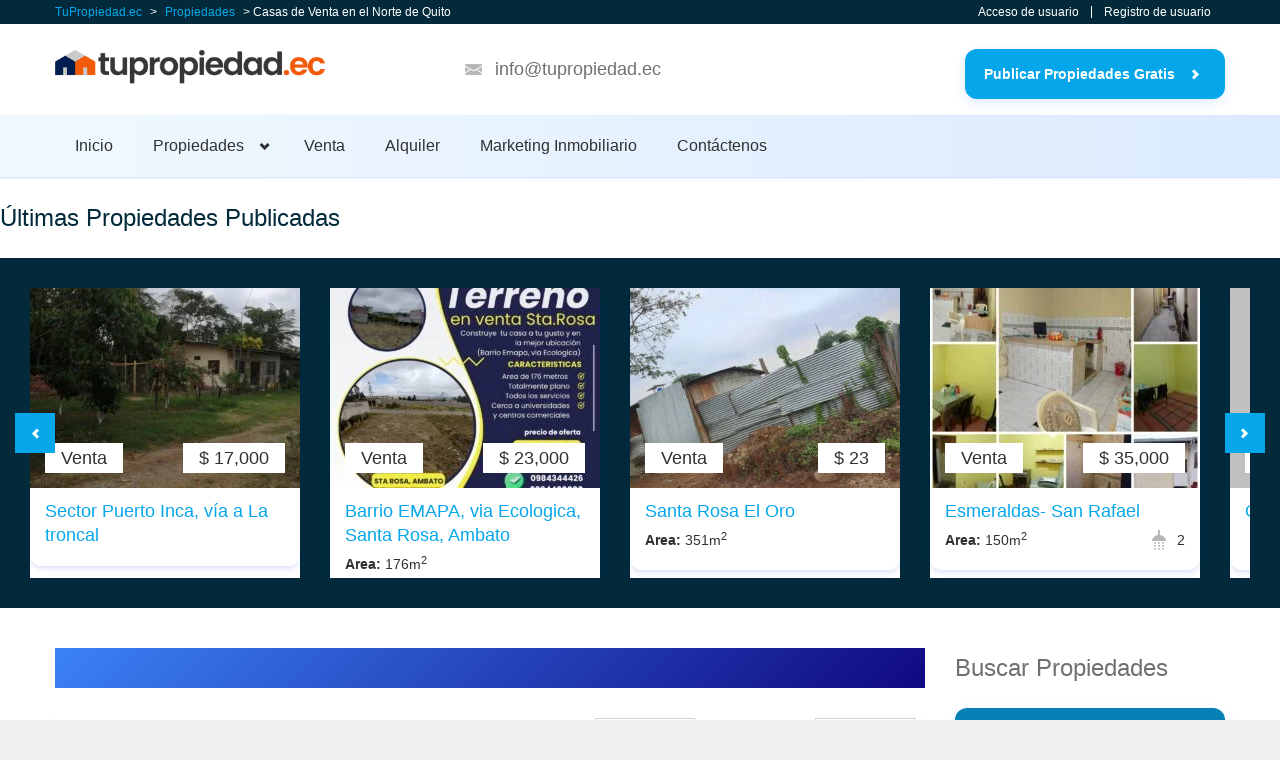

--- FILE ---
content_type: text/html; charset=UTF-8
request_url: https://tupropiedad.ec/mas-propiedades/casas-de-venta-en-el-norte-de-quito/
body_size: 106397
content:
<!DOCTYPE html> <!--[if IE 7]><html class="ie ie7"lang="es"> <![endif]--> <!--[if IE 8]><html class="ie ie8"lang="es"> <![endif]--> <!--[if !(IE 7) | !(IE 8)  ]><!--> <htmllang="es"> <!--<![endif]--><head><meta charset="UTF-8"><meta name="viewport" content="width=device-width, initial-scale=1.0"><meta name="author" content="Aviators, http://themes.byaviators.com"><link rel="shortcut icon" href="https://tupropiedad.ec/wp-content/themes/realia/assets/img/favicon.png" type="image/png"><link rel="icon" type="image/png" href="/assets/img/favicon.png"/><link rel="icon" type="image/png" href="https://tupropiedad.ec/wp-content/themes/realia/assets/img/favicon.png"/><link rel="profile" href="http://gmpg.org/xfn/11"><link rel="pingback" href="https://tupropiedad.ec/xmlrpc.php"> <!--[if lt IE 9]> <script src="https://tupropiedad.ec/wp-content/themes/realia/assets/js/html5.js" type="text/javascript"></script> <![endif]--><link rel="manifest" href="/superpwa-manifest.json"><link rel="prefetch" href="/superpwa-manifest.json"><meta name="theme-color" content="#D5E0EB">  <script>(function(i,s,o,g,r,a,m){i['GoogleAnalyticsObject']=r;i[r]=i[r]||function(){
(i[r].q=i[r].q||[]).push(arguments)},i[r].l=1*new Date();a=s.createElement(o),
m=s.getElementsByTagName(o)[0];a.async=1;a.src=g;m.parentNode.insertBefore(a,m)
})(window,document,'script','//www.google-analytics.com/analytics.js','ga');
ga('create','G-3NDTKE2E47', 'auto');
ga('send', 'pageview');</script> <meta name='robots' content='index, follow, max-image-preview:large, max-snippet:-1, max-video-preview:-1' /><meta name="description" content="Casas de Venta en el Norte de Quito - venta y alquiler de casas, departamentos, terrenos, oficinas y bodegas en las mejores zonas de las principales ciudades de Ecuador." /><link rel="canonical" href="https://tupropiedad.ec/mas-propiedades/casas-de-venta-en-el-norte-de-quito/" /><link rel="next" href="https://tupropiedad.ec/mas-propiedades/casas-de-venta-en-el-norte-de-quito/page/2/" /><meta property="og:locale" content="es_ES" /><meta property="og:type" content="article" /><meta property="og:title" content="Casas de Venta en el Norte de Quito - TuPropiedad.ec" /><meta property="og:description" content="Casas de Venta en el Norte de Quito - venta y alquiler de casas, departamentos, terrenos, oficinas y bodegas en las mejores zonas de las principales ciudades de Ecuador." /><meta property="og:url" content="https://tupropiedad.ec/mas-propiedades/casas-de-venta-en-el-norte-de-quito/" /><meta property="og:site_name" content="TuPropiedad.ec" /> <script type="application/ld+json" class="yoast-schema-graph">{"@context":"https://schema.org","@graph":[{"@type":"Organization","@id":"https://tupropiedad.ec/#organization","name":"TuPropiedad.ec","url":"https://tupropiedad.ec/","sameAs":["https://www.facebook.com/tupropiedad.ec"],"logo":{"@type":"ImageObject","@id":"https://tupropiedad.ec/#logo","inLanguage":"es","url":"https://tupropiedad.ec/wp-content/uploads/2015/04/logo.png","width":227,"height":227,"caption":"TuPropiedad.ec"},"image":{"@id":"https://tupropiedad.ec/#logo"}},{"@type":"WebSite","@id":"https://tupropiedad.ec/#website","url":"https://tupropiedad.ec/","name":"TuPropiedad.ec","description":"venta y alquiler &lt;br&gt;de propiedades &lt;br&gt;en Ecuador","publisher":{"@id":"https://tupropiedad.ec/#organization"},"potentialAction":[{"@type":"SearchAction","target":"https://tupropiedad.ec/?s={search_term_string}","query-input":"required name=search_term_string"}],"inLanguage":"es"},{"@type":"CollectionPage","@id":"https://tupropiedad.ec/mas-propiedades/casas-de-venta-en-el-norte-de-quito/#webpage","url":"https://tupropiedad.ec/mas-propiedades/casas-de-venta-en-el-norte-de-quito/","name":"Casas de Venta en el Norte de Quito - TuPropiedad.ec","isPartOf":{"@id":"https://tupropiedad.ec/#website"},"description":"Casas de Venta en el Norte de Quito - venta y alquiler de casas, departamentos, terrenos, oficinas y bodegas en las mejores zonas de las principales ciudades de Ecuador.","breadcrumb":{"@id":"https://tupropiedad.ec/mas-propiedades/casas-de-venta-en-el-norte-de-quito/#breadcrumb"},"inLanguage":"es","potentialAction":[{"@type":"ReadAction","target":["https://tupropiedad.ec/mas-propiedades/casas-de-venta-en-el-norte-de-quito/"]}]},{"@type":"BreadcrumbList","@id":"https://tupropiedad.ec/mas-propiedades/casas-de-venta-en-el-norte-de-quito/#breadcrumb","itemListElement":[{"@type":"ListItem","position":1,"item":{"@type":"WebPage","@id":"https://tupropiedad.ec/","url":"https://tupropiedad.ec/","name":"Home"}},{"@type":"ListItem","position":2,"item":{"@type":"WebPage","@id":"https://tupropiedad.ec/mas-propiedades/casas-de-venta-en-el-norte-de-quito/","url":"https://tupropiedad.ec/mas-propiedades/casas-de-venta-en-el-norte-de-quito/","name":"Casas de Venta en el Norte de Quito"}}]}]}</script> <link rel='dns-prefetch' href='//www.googletagmanager.com' /><link href='https://www.google-analytics.com' rel='preconnect' /><link rel="alternate" type="application/rss+xml" title="TuPropiedad.ec &raquo; Feed" href="https://tupropiedad.ec/feed/" /><link rel="alternate" type="application/rss+xml" title="TuPropiedad.ec &raquo; Feed de los comentarios" href="https://tupropiedad.ec/comments/feed/" /><link rel="alternate" type="application/rss+xml" title="TuPropiedad.ec &raquo; Casas de Venta en el Norte de Quito Keywords Feed" href="https://tupropiedad.ec/mas-propiedades/casas-de-venta-en-el-norte-de-quito/feed/" /> <script type="text/javascript" src="https://tupropiedad.ec/wp-includes/js/jquery/jquery.min.js" id="jquery-core-js"></script> <script type="text/javascript" id="ga_events_main_script-js-extra">var ga_options = {"anonymizeip":"0","advanced":"0","snippet_type":"universal","tracking_id":"G-3NDTKE2E47","gtm_id":"","domain":"","click_elements":[{"name":"banner-fans-facebook","type":"class","category":"sidebar lateral","action":"click","label":"banner fans facebook"},{"name":"banner-tour-360","type":"class","category":"Tour Virtual 360","action":"click","label":"banner tour virtual 360"},{"name":"btn-submit","type":"class","category":"Tour Virtual 360","action":"click","label":"solicitud tour virtual 360"},{"name":"banner-mupi","type":"class","category":"banner slider","action":"click","label":"banner mutualista pichincha"},{"name":"banner-bco-pacifico","type":"id","category":"banner slider","action":"click","label":"banner banco pacifico"},{"name":"reveal-number","type":"class","category":"single property","action":"click","label":"show phone number"},{"name":"enquire-property","type":"id","category":"single property","action":"click","label":"enquire property"}],"scroll_elements":[],"link_clicks_delay":"120","download_tracking_type":["pdf","mp3","pptx","docx"]};</script> 
 <script type="text/javascript" src="https://www.googletagmanager.com/gtag/js?id=GT-T9W7DZZZ" id="google_gtagjs-js" async></script> <script type="text/javascript" id="google_gtagjs-js-after">window.dataLayer = window.dataLayer || [];function gtag(){dataLayer.push(arguments);}
gtag("set","linker",{"domains":["tupropiedad.ec"]});
gtag("js", new Date());
gtag("set", "developer_id.dZTNiMT", true);
gtag("config", "GT-T9W7DZZZ");
 window._googlesitekit = window._googlesitekit || {}; window._googlesitekit.throttledEvents = []; window._googlesitekit.gtagEvent = (name, data) => { var key = JSON.stringify( { name, data } ); if ( !! window._googlesitekit.throttledEvents[ key ] ) { return; } window._googlesitekit.throttledEvents[ key ] = true; setTimeout( () => { delete window._googlesitekit.throttledEvents[ key ]; }, 5 ); gtag( "event", name, { ...data, event_source: "site-kit" } ); };</script> <link rel="https://api.w.org/" href="https://tupropiedad.ec/wp-json/" /><link rel="EditURI" type="application/rsd+xml" title="RSD" href="https://tupropiedad.ec/xmlrpc.php?rsd" /><meta name="generator" content="WordPress 6.5.7" /><meta name="generator" content="Site Kit by Google 1.162.1" /><style media="all">#wp-admin-bar-pie_register .piereg-notice-num,.piereg-notice-num{min-width:8px;height:18px;border-radius:9px;background:#ca4a1f;display:inline-block;margin-left:5px;font-size:11px;font-weight:400;color:#fff;text-align:center;line-height:1.6;padding:0 5px}#wp-admin-bar-pie_register:hover .piereg-notice-num{color:#fff}.notice.notice-info.wc_promo_users.is-dismissible,.notice.notice-info.bb_promo_users.is-dismissible,.notice.notice-info.mc_promo_users.is-dismissible,.notice.notice-info.wpb_promo_users.is-dismissible{display:flex;border-left-color:#c12526;padding:10px 10px 10px 20px;align-items:center}.notice.notice-info.wc_promo_users.is-dismissible .pr-launch-icon,.notice.notice-info.bb_promo_users.is-dismissible .pr-launch-icon,.notice.notice-info.mc_promo_users.is-dismissible .pr-launch-icon{margin-right:1.5%;width:calc(30% - 1.5%)}.notice.notice-info.wc_promo_users.is-dismissible>div:last-child,.notice.notice-info.bb_promo_users.is-dismissible>div:last-child,.notice.notice-info.mc_promo_users.is-dismissible>div:last-child{width:calc(100% - 30% - 1.5%)}.notice.notice-info.wc_promo_users.is-dismissible .button.button-primary,.notice.notice-info.bb_promo_users.is-dismissible .button.button-primary,.notice.notice-info.mc_promo_users.is-dismissible .button.button-primary{background:#c12526;border:none}.notice.notice-info.wc_promo_users.is-dismissible p:first-child,.notice.notice-info.bb_promo_users.is-dismissible p:first-child,.notice.notice-info.mc_promo_users.is-dismissible p:first-child{margin-bottom:0;margin-top:0}.notice.notice-info.wc_promo_users.is-dismissible p,.notice.notice-info.bb_promo_users.is-dismissible p,.notice.notice-info.mc_promo_users.is-dismissible p{margin-bottom:4.5px;margin-top:0}.notice.notice-info.wpb_promo_users.is-dismissible .sib-product-container{margin-left:30px;width:calc(100% - 30px)}.notice.notice-info.wpb_promo_users.is-dismissible .sib-product-container .sib-product-detail h5{font-size:15px;margin:6px 0}.notice.notice-info.wc_promo_users.is-dismissible .pr-launch-icon img,.notice.notice-info.bb_promo_users.is-dismissible .pr-launch-icon img,.notice.notice-info.mc_promo_users.is-dismissible .pr-launch-icon img{width:100%}@media only screen and (max-width:980px){.notice.notice-info.wc_promo_users.is-dismissible,.notice.notice-info.bb_promo_users.is-dismissible,.notice.notice-info.mc_promo_users.is-dismissible{flex-wrap:wrap}.notice.notice-info.wc_promo_users.is-dismissible .pr-launch-icon,.notice.notice-info.bb_promo_users.is-dismissible .pr-launch-icon,.notice.notice-info.mc_promo_users.is-dismissible .pr-launch-icon{width:100%}}@media only screen and (max-width:500px){.notice.notice-info.pie-admin-notice.wpb_promo_users.is-dismissible{flex-wrap:wrap}}
@charset "UTF-8";.wp-block-archives{box-sizing:border-box}.wp-block-archives-dropdown label{display:block}.wp-block-avatar{line-height:0}.wp-block-avatar,.wp-block-avatar img{box-sizing:border-box}.wp-block-avatar.aligncenter{text-align:center}.wp-block-audio{box-sizing:border-box}.wp-block-audio figcaption{margin-bottom:1em;margin-top:.5em}.wp-block-audio audio{min-width:300px;width:100%}.wp-block-button__link{box-sizing:border-box;cursor:pointer;display:inline-block;text-align:center;word-break:break-word}.wp-block-button__link.aligncenter{text-align:center}.wp-block-button__link.alignright{text-align:right}:where(.wp-block-button__link){border-radius:9999px;box-shadow:none;padding:calc(.667em + 2px) calc(1.333em + 2px);text-decoration:none}.wp-block-button[style*=text-decoration] .wp-block-button__link{text-decoration:inherit}.wp-block-buttons>.wp-block-button.has-custom-width{max-width:none}.wp-block-buttons>.wp-block-button.has-custom-width .wp-block-button__link{width:100%}.wp-block-buttons>.wp-block-button.has-custom-font-size .wp-block-button__link{font-size:inherit}.wp-block-buttons>.wp-block-button.wp-block-button__width-25{width:calc(25% - var(--wp--style--block-gap, .5em)*.75)}.wp-block-buttons>.wp-block-button.wp-block-button__width-50{width:calc(50% - var(--wp--style--block-gap, .5em)*.5)}.wp-block-buttons>.wp-block-button.wp-block-button__width-75{width:calc(75% - var(--wp--style--block-gap, .5em)*.25)}.wp-block-buttons>.wp-block-button.wp-block-button__width-100{flex-basis:100%;width:100%}.wp-block-buttons.is-vertical>.wp-block-button.wp-block-button__width-25{width:25%}.wp-block-buttons.is-vertical>.wp-block-button.wp-block-button__width-50{width:50%}.wp-block-buttons.is-vertical>.wp-block-button.wp-block-button__width-75{width:75%}.wp-block-button.is-style-squared,.wp-block-button__link.wp-block-button.is-style-squared{border-radius:0}.wp-block-button.no-border-radius,.wp-block-button__link.no-border-radius{border-radius:0!important}.wp-block-button .wp-block-button__link:where(.is-style-outline),.wp-block-button:where(.is-style-outline)>.wp-block-button__link{border:2px solid;padding:.667em 1.333em}.wp-block-button .wp-block-button__link:where(.is-style-outline):not(.has-text-color),.wp-block-button:where(.is-style-outline)>.wp-block-button__link:not(.has-text-color){color:currentColor}.wp-block-button .wp-block-button__link:where(.is-style-outline):not(.has-background),.wp-block-button:where(.is-style-outline)>.wp-block-button__link:not(.has-background){background-color:initial;background-image:none}.wp-block-button .wp-block-button__link:where(.has-border-color){border-width:initial}.wp-block-button .wp-block-button__link:where([style*=border-top-color]){border-top-width:medium}.wp-block-button .wp-block-button__link:where([style*=border-right-color]){border-right-width:medium}.wp-block-button .wp-block-button__link:where([style*=border-bottom-color]){border-bottom-width:medium}.wp-block-button .wp-block-button__link:where([style*=border-left-color]){border-left-width:medium}.wp-block-button .wp-block-button__link:where([style*=border-style]){border-width:initial}.wp-block-button .wp-block-button__link:where([style*=border-top-style]){border-top-width:medium}.wp-block-button .wp-block-button__link:where([style*=border-right-style]){border-right-width:medium}.wp-block-button .wp-block-button__link:where([style*=border-bottom-style]){border-bottom-width:medium}.wp-block-button .wp-block-button__link:where([style*=border-left-style]){border-left-width:medium}.wp-block-buttons.is-vertical{flex-direction:column}.wp-block-buttons.is-vertical>.wp-block-button:last-child{margin-bottom:0}.wp-block-buttons>.wp-block-button{display:inline-block;margin:0}.wp-block-buttons.is-content-justification-left{justify-content:flex-start}.wp-block-buttons.is-content-justification-left.is-vertical{align-items:flex-start}.wp-block-buttons.is-content-justification-center{justify-content:center}.wp-block-buttons.is-content-justification-center.is-vertical{align-items:center}.wp-block-buttons.is-content-justification-right{justify-content:flex-end}.wp-block-buttons.is-content-justification-right.is-vertical{align-items:flex-end}.wp-block-buttons.is-content-justification-space-between{justify-content:space-between}.wp-block-buttons.aligncenter{text-align:center}.wp-block-buttons:not(.is-content-justification-space-between,.is-content-justification-right,.is-content-justification-left,.is-content-justification-center) .wp-block-button.aligncenter{margin-left:auto;margin-right:auto;width:100%}.wp-block-buttons[style*=text-decoration] .wp-block-button,.wp-block-buttons[style*=text-decoration] .wp-block-button__link{text-decoration:inherit}.wp-block-buttons.has-custom-font-size .wp-block-button__link{font-size:inherit}.wp-block-button.aligncenter,.wp-block-calendar{text-align:center}.wp-block-calendar td,.wp-block-calendar th{border:1px solid;padding:.25em}.wp-block-calendar th{font-weight:400}.wp-block-calendar caption{background-color:inherit}.wp-block-calendar table{border-collapse:collapse;width:100%}.wp-block-calendar table:where(:not(.has-text-color)){color:#40464d}.wp-block-calendar table:where(:not(.has-text-color)) td,.wp-block-calendar table:where(:not(.has-text-color)) th{border-color:#ddd}.wp-block-calendar table.has-background th{background-color:inherit}.wp-block-calendar table.has-text-color th{color:inherit}:where(.wp-block-calendar table:not(.has-background) th){background:#ddd}.wp-block-categories{box-sizing:border-box}.wp-block-categories.alignleft{margin-right:2em}.wp-block-categories.alignright{margin-left:2em}.wp-block-categories.wp-block-categories-dropdown.aligncenter{text-align:center}.wp-block-code{box-sizing:border-box}.wp-block-code code{display:block;font-family:inherit;overflow-wrap:break-word;white-space:pre-wrap}.wp-block-columns{align-items:normal!important;box-sizing:border-box;display:flex;flex-wrap:wrap!important}@media (min-width:782px){.wp-block-columns{flex-wrap:nowrap!important}}.wp-block-columns.are-vertically-aligned-top{align-items:flex-start}.wp-block-columns.are-vertically-aligned-center{align-items:center}.wp-block-columns.are-vertically-aligned-bottom{align-items:flex-end}@media (max-width:781px){.wp-block-columns:not(.is-not-stacked-on-mobile)>.wp-block-column{flex-basis:100%!important}}@media (min-width:782px){.wp-block-columns:not(.is-not-stacked-on-mobile)>.wp-block-column{flex-basis:0;flex-grow:1}.wp-block-columns:not(.is-not-stacked-on-mobile)>.wp-block-column[style*=flex-basis]{flex-grow:0}}.wp-block-columns.is-not-stacked-on-mobile{flex-wrap:nowrap!important}.wp-block-columns.is-not-stacked-on-mobile>.wp-block-column{flex-basis:0;flex-grow:1}.wp-block-columns.is-not-stacked-on-mobile>.wp-block-column[style*=flex-basis]{flex-grow:0}:where(.wp-block-columns){margin-bottom:1.75em}:where(.wp-block-columns.has-background){padding:1.25em 2.375em}.wp-block-column{flex-grow:1;min-width:0;overflow-wrap:break-word;word-break:break-word}.wp-block-column.is-vertically-aligned-top{align-self:flex-start}.wp-block-column.is-vertically-aligned-center{align-self:center}.wp-block-column.is-vertically-aligned-bottom{align-self:flex-end}.wp-block-column.is-vertically-aligned-stretch{align-self:stretch}.wp-block-column.is-vertically-aligned-bottom,.wp-block-column.is-vertically-aligned-center,.wp-block-column.is-vertically-aligned-top{width:100%}.wp-block-post-comments{box-sizing:border-box}.wp-block-post-comments .alignleft{float:left}.wp-block-post-comments .alignright{float:right}.wp-block-post-comments .navigation:after{clear:both;content:"";display:table}.wp-block-post-comments .commentlist{clear:both;list-style:none;margin:0;padding:0}.wp-block-post-comments .commentlist .comment{min-height:2.25em;padding-left:3.25em}.wp-block-post-comments .commentlist .comment p{font-size:1em;line-height:1.8;margin:1em 0}.wp-block-post-comments .commentlist .children{list-style:none;margin:0;padding:0}.wp-block-post-comments .comment-author{line-height:1.5}.wp-block-post-comments .comment-author .avatar{border-radius:1.5em;display:block;float:left;height:2.5em;margin-right:.75em;margin-top:.5em;width:2.5em}.wp-block-post-comments .comment-author cite{font-style:normal}.wp-block-post-comments .comment-meta{font-size:.875em;line-height:1.5}.wp-block-post-comments .comment-meta b{font-weight:400}.wp-block-post-comments .comment-meta .comment-awaiting-moderation{display:block;margin-bottom:1em;margin-top:1em}.wp-block-post-comments .comment-body .commentmetadata{font-size:.875em}.wp-block-post-comments .comment-form-author label,.wp-block-post-comments .comment-form-comment label,.wp-block-post-comments .comment-form-email label,.wp-block-post-comments .comment-form-url label{display:block;margin-bottom:.25em}.wp-block-post-comments .comment-form input:not([type=submit]):not([type=checkbox]),.wp-block-post-comments .comment-form textarea{box-sizing:border-box;display:block;width:100%}.wp-block-post-comments .comment-form-cookies-consent{display:flex;gap:.25em}.wp-block-post-comments .comment-form-cookies-consent #wp-comment-cookies-consent{margin-top:.35em}.wp-block-post-comments .comment-reply-title{margin-bottom:0}.wp-block-post-comments .comment-reply-title :where(small){font-size:var(--wp--preset--font-size--medium,smaller);margin-left:.5em}.wp-block-post-comments .reply{font-size:.875em;margin-bottom:1.4em}.wp-block-post-comments input:not([type=submit]),.wp-block-post-comments textarea{border:1px solid #949494;font-family:inherit;font-size:1em}.wp-block-post-comments input:not([type=submit]):not([type=checkbox]),.wp-block-post-comments textarea{padding:calc(.667em + 2px)}:where(.wp-block-post-comments input[type=submit]){border:none}.wp-block-comments-pagination>.wp-block-comments-pagination-next,.wp-block-comments-pagination>.wp-block-comments-pagination-numbers,.wp-block-comments-pagination>.wp-block-comments-pagination-previous{margin-bottom:.5em;margin-right:.5em}.wp-block-comments-pagination>.wp-block-comments-pagination-next:last-child,.wp-block-comments-pagination>.wp-block-comments-pagination-numbers:last-child,.wp-block-comments-pagination>.wp-block-comments-pagination-previous:last-child{margin-right:0}.wp-block-comments-pagination .wp-block-comments-pagination-previous-arrow{display:inline-block;margin-right:1ch}.wp-block-comments-pagination .wp-block-comments-pagination-previous-arrow:not(.is-arrow-chevron){transform:scaleX(1)}.wp-block-comments-pagination .wp-block-comments-pagination-next-arrow{display:inline-block;margin-left:1ch}.wp-block-comments-pagination .wp-block-comments-pagination-next-arrow:not(.is-arrow-chevron){transform:scaleX(1)}.wp-block-comments-pagination.aligncenter{justify-content:center}.wp-block-comment-template{box-sizing:border-box;list-style:none;margin-bottom:0;max-width:100%;padding:0}.wp-block-comment-template li{clear:both}.wp-block-comment-template ol{list-style:none;margin-bottom:0;max-width:100%;padding-left:2rem}.wp-block-comment-template.alignleft{float:left}.wp-block-comment-template.aligncenter{margin-left:auto;margin-right:auto;width:-moz-fit-content;width:fit-content}.wp-block-comment-template.alignright{float:right}.wp-block-cover,.wp-block-cover-image{align-items:center;background-position:50%;box-sizing:border-box;display:flex;justify-content:center;min-height:430px;overflow:hidden;overflow:clip;padding:1em;position:relative}.wp-block-cover .has-background-dim:not([class*=-background-color]),.wp-block-cover-image .has-background-dim:not([class*=-background-color]),.wp-block-cover-image.has-background-dim:not([class*=-background-color]),.wp-block-cover.has-background-dim:not([class*=-background-color]){background-color:#000}.wp-block-cover .has-background-dim.has-background-gradient,.wp-block-cover-image .has-background-dim.has-background-gradient{background-color:initial}.wp-block-cover-image.has-background-dim:before,.wp-block-cover.has-background-dim:before{background-color:inherit;content:""}.wp-block-cover .wp-block-cover__background,.wp-block-cover .wp-block-cover__gradient-background,.wp-block-cover-image .wp-block-cover__background,.wp-block-cover-image .wp-block-cover__gradient-background,.wp-block-cover-image.has-background-dim:not(.has-background-gradient):before,.wp-block-cover.has-background-dim:not(.has-background-gradient):before{bottom:0;left:0;opacity:.5;position:absolute;right:0;top:0;z-index:1}.wp-block-cover-image.has-background-dim.has-background-dim-10 .wp-block-cover__background,.wp-block-cover-image.has-background-dim.has-background-dim-10 .wp-block-cover__gradient-background,.wp-block-cover-image.has-background-dim.has-background-dim-10:not(.has-background-gradient):before,.wp-block-cover.has-background-dim.has-background-dim-10 .wp-block-cover__background,.wp-block-cover.has-background-dim.has-background-dim-10 .wp-block-cover__gradient-background,.wp-block-cover.has-background-dim.has-background-dim-10:not(.has-background-gradient):before{opacity:.1}.wp-block-cover-image.has-background-dim.has-background-dim-20 .wp-block-cover__background,.wp-block-cover-image.has-background-dim.has-background-dim-20 .wp-block-cover__gradient-background,.wp-block-cover-image.has-background-dim.has-background-dim-20:not(.has-background-gradient):before,.wp-block-cover.has-background-dim.has-background-dim-20 .wp-block-cover__background,.wp-block-cover.has-background-dim.has-background-dim-20 .wp-block-cover__gradient-background,.wp-block-cover.has-background-dim.has-background-dim-20:not(.has-background-gradient):before{opacity:.2}.wp-block-cover-image.has-background-dim.has-background-dim-30 .wp-block-cover__background,.wp-block-cover-image.has-background-dim.has-background-dim-30 .wp-block-cover__gradient-background,.wp-block-cover-image.has-background-dim.has-background-dim-30:not(.has-background-gradient):before,.wp-block-cover.has-background-dim.has-background-dim-30 .wp-block-cover__background,.wp-block-cover.has-background-dim.has-background-dim-30 .wp-block-cover__gradient-background,.wp-block-cover.has-background-dim.has-background-dim-30:not(.has-background-gradient):before{opacity:.3}.wp-block-cover-image.has-background-dim.has-background-dim-40 .wp-block-cover__background,.wp-block-cover-image.has-background-dim.has-background-dim-40 .wp-block-cover__gradient-background,.wp-block-cover-image.has-background-dim.has-background-dim-40:not(.has-background-gradient):before,.wp-block-cover.has-background-dim.has-background-dim-40 .wp-block-cover__background,.wp-block-cover.has-background-dim.has-background-dim-40 .wp-block-cover__gradient-background,.wp-block-cover.has-background-dim.has-background-dim-40:not(.has-background-gradient):before{opacity:.4}.wp-block-cover-image.has-background-dim.has-background-dim-50 .wp-block-cover__background,.wp-block-cover-image.has-background-dim.has-background-dim-50 .wp-block-cover__gradient-background,.wp-block-cover-image.has-background-dim.has-background-dim-50:not(.has-background-gradient):before,.wp-block-cover.has-background-dim.has-background-dim-50 .wp-block-cover__background,.wp-block-cover.has-background-dim.has-background-dim-50 .wp-block-cover__gradient-background,.wp-block-cover.has-background-dim.has-background-dim-50:not(.has-background-gradient):before{opacity:.5}.wp-block-cover-image.has-background-dim.has-background-dim-60 .wp-block-cover__background,.wp-block-cover-image.has-background-dim.has-background-dim-60 .wp-block-cover__gradient-background,.wp-block-cover-image.has-background-dim.has-background-dim-60:not(.has-background-gradient):before,.wp-block-cover.has-background-dim.has-background-dim-60 .wp-block-cover__background,.wp-block-cover.has-background-dim.has-background-dim-60 .wp-block-cover__gradient-background,.wp-block-cover.has-background-dim.has-background-dim-60:not(.has-background-gradient):before{opacity:.6}.wp-block-cover-image.has-background-dim.has-background-dim-70 .wp-block-cover__background,.wp-block-cover-image.has-background-dim.has-background-dim-70 .wp-block-cover__gradient-background,.wp-block-cover-image.has-background-dim.has-background-dim-70:not(.has-background-gradient):before,.wp-block-cover.has-background-dim.has-background-dim-70 .wp-block-cover__background,.wp-block-cover.has-background-dim.has-background-dim-70 .wp-block-cover__gradient-background,.wp-block-cover.has-background-dim.has-background-dim-70:not(.has-background-gradient):before{opacity:.7}.wp-block-cover-image.has-background-dim.has-background-dim-80 .wp-block-cover__background,.wp-block-cover-image.has-background-dim.has-background-dim-80 .wp-block-cover__gradient-background,.wp-block-cover-image.has-background-dim.has-background-dim-80:not(.has-background-gradient):before,.wp-block-cover.has-background-dim.has-background-dim-80 .wp-block-cover__background,.wp-block-cover.has-background-dim.has-background-dim-80 .wp-block-cover__gradient-background,.wp-block-cover.has-background-dim.has-background-dim-80:not(.has-background-gradient):before{opacity:.8}.wp-block-cover-image.has-background-dim.has-background-dim-90 .wp-block-cover__background,.wp-block-cover-image.has-background-dim.has-background-dim-90 .wp-block-cover__gradient-background,.wp-block-cover-image.has-background-dim.has-background-dim-90:not(.has-background-gradient):before,.wp-block-cover.has-background-dim.has-background-dim-90 .wp-block-cover__background,.wp-block-cover.has-background-dim.has-background-dim-90 .wp-block-cover__gradient-background,.wp-block-cover.has-background-dim.has-background-dim-90:not(.has-background-gradient):before{opacity:.9}.wp-block-cover-image.has-background-dim.has-background-dim-100 .wp-block-cover__background,.wp-block-cover-image.has-background-dim.has-background-dim-100 .wp-block-cover__gradient-background,.wp-block-cover-image.has-background-dim.has-background-dim-100:not(.has-background-gradient):before,.wp-block-cover.has-background-dim.has-background-dim-100 .wp-block-cover__background,.wp-block-cover.has-background-dim.has-background-dim-100 .wp-block-cover__gradient-background,.wp-block-cover.has-background-dim.has-background-dim-100:not(.has-background-gradient):before{opacity:1}.wp-block-cover .wp-block-cover__background.has-background-dim.has-background-dim-0,.wp-block-cover .wp-block-cover__gradient-background.has-background-dim.has-background-dim-0,.wp-block-cover-image .wp-block-cover__background.has-background-dim.has-background-dim-0,.wp-block-cover-image .wp-block-cover__gradient-background.has-background-dim.has-background-dim-0{opacity:0}.wp-block-cover .wp-block-cover__background.has-background-dim.has-background-dim-10,.wp-block-cover .wp-block-cover__gradient-background.has-background-dim.has-background-dim-10,.wp-block-cover-image .wp-block-cover__background.has-background-dim.has-background-dim-10,.wp-block-cover-image .wp-block-cover__gradient-background.has-background-dim.has-background-dim-10{opacity:.1}.wp-block-cover .wp-block-cover__background.has-background-dim.has-background-dim-20,.wp-block-cover .wp-block-cover__gradient-background.has-background-dim.has-background-dim-20,.wp-block-cover-image .wp-block-cover__background.has-background-dim.has-background-dim-20,.wp-block-cover-image .wp-block-cover__gradient-background.has-background-dim.has-background-dim-20{opacity:.2}.wp-block-cover .wp-block-cover__background.has-background-dim.has-background-dim-30,.wp-block-cover .wp-block-cover__gradient-background.has-background-dim.has-background-dim-30,.wp-block-cover-image .wp-block-cover__background.has-background-dim.has-background-dim-30,.wp-block-cover-image .wp-block-cover__gradient-background.has-background-dim.has-background-dim-30{opacity:.3}.wp-block-cover .wp-block-cover__background.has-background-dim.has-background-dim-40,.wp-block-cover .wp-block-cover__gradient-background.has-background-dim.has-background-dim-40,.wp-block-cover-image .wp-block-cover__background.has-background-dim.has-background-dim-40,.wp-block-cover-image .wp-block-cover__gradient-background.has-background-dim.has-background-dim-40{opacity:.4}.wp-block-cover .wp-block-cover__background.has-background-dim.has-background-dim-50,.wp-block-cover .wp-block-cover__gradient-background.has-background-dim.has-background-dim-50,.wp-block-cover-image .wp-block-cover__background.has-background-dim.has-background-dim-50,.wp-block-cover-image .wp-block-cover__gradient-background.has-background-dim.has-background-dim-50{opacity:.5}.wp-block-cover .wp-block-cover__background.has-background-dim.has-background-dim-60,.wp-block-cover .wp-block-cover__gradient-background.has-background-dim.has-background-dim-60,.wp-block-cover-image .wp-block-cover__background.has-background-dim.has-background-dim-60,.wp-block-cover-image .wp-block-cover__gradient-background.has-background-dim.has-background-dim-60{opacity:.6}.wp-block-cover .wp-block-cover__background.has-background-dim.has-background-dim-70,.wp-block-cover .wp-block-cover__gradient-background.has-background-dim.has-background-dim-70,.wp-block-cover-image .wp-block-cover__background.has-background-dim.has-background-dim-70,.wp-block-cover-image .wp-block-cover__gradient-background.has-background-dim.has-background-dim-70{opacity:.7}.wp-block-cover .wp-block-cover__background.has-background-dim.has-background-dim-80,.wp-block-cover .wp-block-cover__gradient-background.has-background-dim.has-background-dim-80,.wp-block-cover-image .wp-block-cover__background.has-background-dim.has-background-dim-80,.wp-block-cover-image .wp-block-cover__gradient-background.has-background-dim.has-background-dim-80{opacity:.8}.wp-block-cover .wp-block-cover__background.has-background-dim.has-background-dim-90,.wp-block-cover .wp-block-cover__gradient-background.has-background-dim.has-background-dim-90,.wp-block-cover-image .wp-block-cover__background.has-background-dim.has-background-dim-90,.wp-block-cover-image .wp-block-cover__gradient-background.has-background-dim.has-background-dim-90{opacity:.9}.wp-block-cover .wp-block-cover__background.has-background-dim.has-background-dim-100,.wp-block-cover .wp-block-cover__gradient-background.has-background-dim.has-background-dim-100,.wp-block-cover-image .wp-block-cover__background.has-background-dim.has-background-dim-100,.wp-block-cover-image .wp-block-cover__gradient-background.has-background-dim.has-background-dim-100{opacity:1}.wp-block-cover-image.alignleft,.wp-block-cover-image.alignright,.wp-block-cover.alignleft,.wp-block-cover.alignright{max-width:420px;width:100%}.wp-block-cover-image:after,.wp-block-cover:after{content:"";display:block;font-size:0;min-height:inherit}@supports (position:sticky){.wp-block-cover-image:after,.wp-block-cover:after{content:none}}.wp-block-cover-image.aligncenter,.wp-block-cover-image.alignleft,.wp-block-cover-image.alignright,.wp-block-cover.aligncenter,.wp-block-cover.alignleft,.wp-block-cover.alignright{display:flex}.wp-block-cover .wp-block-cover__inner-container,.wp-block-cover-image .wp-block-cover__inner-container{color:inherit;width:100%;z-index:1}.wp-block-cover h1:where(:not(.has-text-color)),.wp-block-cover h2:where(:not(.has-text-color)),.wp-block-cover h3:where(:not(.has-text-color)),.wp-block-cover h4:where(:not(.has-text-color)),.wp-block-cover h5:where(:not(.has-text-color)),.wp-block-cover h6:where(:not(.has-text-color)),.wp-block-cover p:where(:not(.has-text-color)),.wp-block-cover-image h1:where(:not(.has-text-color)),.wp-block-cover-image h2:where(:not(.has-text-color)),.wp-block-cover-image h3:where(:not(.has-text-color)),.wp-block-cover-image h4:where(:not(.has-text-color)),.wp-block-cover-image h5:where(:not(.has-text-color)),.wp-block-cover-image h6:where(:not(.has-text-color)),.wp-block-cover-image p:where(:not(.has-text-color)){color:inherit}.wp-block-cover-image.is-position-top-left,.wp-block-cover.is-position-top-left{align-items:flex-start;justify-content:flex-start}.wp-block-cover-image.is-position-top-center,.wp-block-cover.is-position-top-center{align-items:flex-start;justify-content:center}.wp-block-cover-image.is-position-top-right,.wp-block-cover.is-position-top-right{align-items:flex-start;justify-content:flex-end}.wp-block-cover-image.is-position-center-left,.wp-block-cover.is-position-center-left{align-items:center;justify-content:flex-start}.wp-block-cover-image.is-position-center-center,.wp-block-cover.is-position-center-center{align-items:center;justify-content:center}.wp-block-cover-image.is-position-center-right,.wp-block-cover.is-position-center-right{align-items:center;justify-content:flex-end}.wp-block-cover-image.is-position-bottom-left,.wp-block-cover.is-position-bottom-left{align-items:flex-end;justify-content:flex-start}.wp-block-cover-image.is-position-bottom-center,.wp-block-cover.is-position-bottom-center{align-items:flex-end;justify-content:center}.wp-block-cover-image.is-position-bottom-right,.wp-block-cover.is-position-bottom-right{align-items:flex-end;justify-content:flex-end}.wp-block-cover-image.has-custom-content-position.has-custom-content-position .wp-block-cover__inner-container,.wp-block-cover.has-custom-content-position.has-custom-content-position .wp-block-cover__inner-container{margin:0}.wp-block-cover-image.has-custom-content-position.has-custom-content-position.is-position-bottom-left .wp-block-cover__inner-container,.wp-block-cover-image.has-custom-content-position.has-custom-content-position.is-position-bottom-right .wp-block-cover__inner-container,.wp-block-cover-image.has-custom-content-position.has-custom-content-position.is-position-center-left .wp-block-cover__inner-container,.wp-block-cover-image.has-custom-content-position.has-custom-content-position.is-position-center-right .wp-block-cover__inner-container,.wp-block-cover-image.has-custom-content-position.has-custom-content-position.is-position-top-left .wp-block-cover__inner-container,.wp-block-cover-image.has-custom-content-position.has-custom-content-position.is-position-top-right .wp-block-cover__inner-container,.wp-block-cover.has-custom-content-position.has-custom-content-position.is-position-bottom-left .wp-block-cover__inner-container,.wp-block-cover.has-custom-content-position.has-custom-content-position.is-position-bottom-right .wp-block-cover__inner-container,.wp-block-cover.has-custom-content-position.has-custom-content-position.is-position-center-left .wp-block-cover__inner-container,.wp-block-cover.has-custom-content-position.has-custom-content-position.is-position-center-right .wp-block-cover__inner-container,.wp-block-cover.has-custom-content-position.has-custom-content-position.is-position-top-left .wp-block-cover__inner-container,.wp-block-cover.has-custom-content-position.has-custom-content-position.is-position-top-right .wp-block-cover__inner-container{margin:0;width:auto}.wp-block-cover .wp-block-cover__image-background,.wp-block-cover video.wp-block-cover__video-background,.wp-block-cover-image .wp-block-cover__image-background,.wp-block-cover-image video.wp-block-cover__video-background{border:none;bottom:0;box-shadow:none;height:100%;left:0;margin:0;max-height:none;max-width:none;object-fit:cover;outline:none;padding:0;position:absolute;right:0;top:0;width:100%}.wp-block-cover-image.has-parallax,.wp-block-cover.has-parallax,.wp-block-cover__image-background.has-parallax,video.wp-block-cover__video-background.has-parallax{background-attachment:fixed;background-repeat:no-repeat;background-size:cover}@supports (-webkit-touch-callout:inherit){.wp-block-cover-image.has-parallax,.wp-block-cover.has-parallax,.wp-block-cover__image-background.has-parallax,video.wp-block-cover__video-background.has-parallax{background-attachment:scroll}}@media (prefers-reduced-motion:reduce){.wp-block-cover-image.has-parallax,.wp-block-cover.has-parallax,.wp-block-cover__image-background.has-parallax,video.wp-block-cover__video-background.has-parallax{background-attachment:scroll}}.wp-block-cover-image.is-repeated,.wp-block-cover.is-repeated,.wp-block-cover__image-background.is-repeated,video.wp-block-cover__video-background.is-repeated{background-repeat:repeat;background-size:auto}.wp-block-cover__image-background,.wp-block-cover__video-background{z-index:0}.wp-block-cover-image-text,.wp-block-cover-image-text a,.wp-block-cover-image-text a:active,.wp-block-cover-image-text a:focus,.wp-block-cover-image-text a:hover,.wp-block-cover-text,.wp-block-cover-text a,.wp-block-cover-text a:active,.wp-block-cover-text a:focus,.wp-block-cover-text a:hover,section.wp-block-cover-image h2,section.wp-block-cover-image h2 a,section.wp-block-cover-image h2 a:active,section.wp-block-cover-image h2 a:focus,section.wp-block-cover-image h2 a:hover{color:#fff}.wp-block-cover-image .wp-block-cover.has-left-content{justify-content:flex-start}.wp-block-cover-image .wp-block-cover.has-right-content{justify-content:flex-end}.wp-block-cover-image.has-left-content .wp-block-cover-image-text,.wp-block-cover.has-left-content .wp-block-cover-text,section.wp-block-cover-image.has-left-content>h2{margin-left:0;text-align:left}.wp-block-cover-image.has-right-content .wp-block-cover-image-text,.wp-block-cover.has-right-content .wp-block-cover-text,section.wp-block-cover-image.has-right-content>h2{margin-right:0;text-align:right}.wp-block-cover .wp-block-cover-text,.wp-block-cover-image .wp-block-cover-image-text,section.wp-block-cover-image>h2{font-size:2em;line-height:1.25;margin-bottom:0;max-width:840px;padding:.44em;text-align:center;z-index:1}:where(.wp-block-cover-image:not(.has-text-color)),:where(.wp-block-cover:not(.has-text-color)){color:#fff}:where(.wp-block-cover-image.is-light:not(.has-text-color)),:where(.wp-block-cover.is-light:not(.has-text-color)){color:#000}.wp-block-details{box-sizing:border-box;overflow:hidden}.wp-block-details summary{cursor:pointer}.wp-block-embed.alignleft,.wp-block-embed.alignright,.wp-block[data-align=left]>[data-type="core/embed"],.wp-block[data-align=right]>[data-type="core/embed"]{max-width:360px;width:100%}.wp-block-embed.alignleft .wp-block-embed__wrapper,.wp-block-embed.alignright .wp-block-embed__wrapper,.wp-block[data-align=left]>[data-type="core/embed"] .wp-block-embed__wrapper,.wp-block[data-align=right]>[data-type="core/embed"] .wp-block-embed__wrapper{min-width:280px}.wp-block-cover .wp-block-embed{min-height:240px;min-width:320px}.wp-block-embed{overflow-wrap:break-word}.wp-block-embed figcaption{margin-bottom:1em;margin-top:.5em}.wp-block-embed iframe{max-width:100%}.wp-block-embed__wrapper{position:relative}.wp-embed-responsive .wp-has-aspect-ratio .wp-block-embed__wrapper:before{content:"";display:block;padding-top:50%}.wp-embed-responsive .wp-has-aspect-ratio iframe{bottom:0;height:100%;left:0;position:absolute;right:0;top:0;width:100%}.wp-embed-responsive .wp-embed-aspect-21-9 .wp-block-embed__wrapper:before{padding-top:42.85%}.wp-embed-responsive .wp-embed-aspect-18-9 .wp-block-embed__wrapper:before{padding-top:50%}.wp-embed-responsive .wp-embed-aspect-16-9 .wp-block-embed__wrapper:before{padding-top:56.25%}.wp-embed-responsive .wp-embed-aspect-4-3 .wp-block-embed__wrapper:before{padding-top:75%}.wp-embed-responsive .wp-embed-aspect-1-1 .wp-block-embed__wrapper:before{padding-top:100%}.wp-embed-responsive .wp-embed-aspect-9-16 .wp-block-embed__wrapper:before{padding-top:177.77%}.wp-embed-responsive .wp-embed-aspect-1-2 .wp-block-embed__wrapper:before{padding-top:200%}.wp-block-file{box-sizing:border-box}.wp-block-file:not(.wp-element-button){font-size:.8em}.wp-block-file.aligncenter{text-align:center}.wp-block-file.alignright{text-align:right}.wp-block-file *+.wp-block-file__button{margin-left:.75em}:where(.wp-block-file){margin-bottom:1.5em}.wp-block-file__embed{margin-bottom:1em}:where(.wp-block-file__button){border-radius:2em;display:inline-block;padding:.5em 1em}:where(.wp-block-file__button):is(a):active,:where(.wp-block-file__button):is(a):focus,:where(.wp-block-file__button):is(a):hover,:where(.wp-block-file__button):is(a):visited{box-shadow:none;color:#fff;opacity:.85;text-decoration:none}.wp-block-form-input__label{display:flex;flex-direction:column;gap:.25em;margin-bottom:.5em;width:100%}.wp-block-form-input__label.is-label-inline{align-items:center;flex-direction:row;gap:.5em}.wp-block-form-input__label.is-label-inline .wp-block-form-input__label-content{margin-bottom:.5em}.wp-block-form-input__label:has(input[type=checkbox]){flex-direction:row-reverse;width:-moz-fit-content;width:fit-content}.wp-block-form-input__label-content{width:-moz-fit-content;width:fit-content}.wp-block-form-input__input{font-size:1em;margin-bottom:.5em;padding:0 .5em}.wp-block-form-input__input[type=date],.wp-block-form-input__input[type=datetime-local],.wp-block-form-input__input[type=datetime],.wp-block-form-input__input[type=email],.wp-block-form-input__input[type=month],.wp-block-form-input__input[type=number],.wp-block-form-input__input[type=password],.wp-block-form-input__input[type=search],.wp-block-form-input__input[type=tel],.wp-block-form-input__input[type=text],.wp-block-form-input__input[type=time],.wp-block-form-input__input[type=url],.wp-block-form-input__input[type=week]{border:1px solid;line-height:2;min-height:2em}textarea.wp-block-form-input__input{min-height:10em}.blocks-gallery-grid:not(.has-nested-images),.wp-block-gallery:not(.has-nested-images){display:flex;flex-wrap:wrap;list-style-type:none;margin:0;padding:0}.blocks-gallery-grid:not(.has-nested-images) .blocks-gallery-image,.blocks-gallery-grid:not(.has-nested-images) .blocks-gallery-item,.wp-block-gallery:not(.has-nested-images) .blocks-gallery-image,.wp-block-gallery:not(.has-nested-images) .blocks-gallery-item{display:flex;flex-direction:column;flex-grow:1;justify-content:center;margin:0 1em 1em 0;position:relative;width:calc(50% - 1em)}.blocks-gallery-grid:not(.has-nested-images) .blocks-gallery-image:nth-of-type(2n),.blocks-gallery-grid:not(.has-nested-images) .blocks-gallery-item:nth-of-type(2n),.wp-block-gallery:not(.has-nested-images) .blocks-gallery-image:nth-of-type(2n),.wp-block-gallery:not(.has-nested-images) .blocks-gallery-item:nth-of-type(2n){margin-right:0}.blocks-gallery-grid:not(.has-nested-images) .blocks-gallery-image figure,.blocks-gallery-grid:not(.has-nested-images) .blocks-gallery-item figure,.wp-block-gallery:not(.has-nested-images) .blocks-gallery-image figure,.wp-block-gallery:not(.has-nested-images) .blocks-gallery-item figure{align-items:flex-end;display:flex;height:100%;justify-content:flex-start;margin:0}.blocks-gallery-grid:not(.has-nested-images) .blocks-gallery-image img,.blocks-gallery-grid:not(.has-nested-images) .blocks-gallery-item img,.wp-block-gallery:not(.has-nested-images) .blocks-gallery-image img,.wp-block-gallery:not(.has-nested-images) .blocks-gallery-item img{display:block;height:auto;max-width:100%;width:auto}.blocks-gallery-grid:not(.has-nested-images) .blocks-gallery-image figcaption,.blocks-gallery-grid:not(.has-nested-images) .blocks-gallery-item figcaption,.wp-block-gallery:not(.has-nested-images) .blocks-gallery-image figcaption,.wp-block-gallery:not(.has-nested-images) .blocks-gallery-item figcaption{background:linear-gradient(0deg,#000000b3,#0000004d 70%,#0000);bottom:0;box-sizing:border-box;color:#fff;font-size:.8em;margin:0;max-height:100%;overflow:auto;padding:3em .77em .7em;position:absolute;text-align:center;width:100%;z-index:2}.blocks-gallery-grid:not(.has-nested-images) .blocks-gallery-image figcaption img,.blocks-gallery-grid:not(.has-nested-images) .blocks-gallery-item figcaption img,.wp-block-gallery:not(.has-nested-images) .blocks-gallery-image figcaption img,.wp-block-gallery:not(.has-nested-images) .blocks-gallery-item figcaption img{display:inline}.blocks-gallery-grid:not(.has-nested-images) figcaption,.wp-block-gallery:not(.has-nested-images) figcaption{flex-grow:1}.blocks-gallery-grid:not(.has-nested-images).is-cropped .blocks-gallery-image a,.blocks-gallery-grid:not(.has-nested-images).is-cropped .blocks-gallery-image img,.blocks-gallery-grid:not(.has-nested-images).is-cropped .blocks-gallery-item a,.blocks-gallery-grid:not(.has-nested-images).is-cropped .blocks-gallery-item img,.wp-block-gallery:not(.has-nested-images).is-cropped .blocks-gallery-image a,.wp-block-gallery:not(.has-nested-images).is-cropped .blocks-gallery-image img,.wp-block-gallery:not(.has-nested-images).is-cropped .blocks-gallery-item a,.wp-block-gallery:not(.has-nested-images).is-cropped .blocks-gallery-item img{flex:1;height:100%;object-fit:cover;width:100%}.blocks-gallery-grid:not(.has-nested-images).columns-1 .blocks-gallery-image,.blocks-gallery-grid:not(.has-nested-images).columns-1 .blocks-gallery-item,.wp-block-gallery:not(.has-nested-images).columns-1 .blocks-gallery-image,.wp-block-gallery:not(.has-nested-images).columns-1 .blocks-gallery-item{margin-right:0;width:100%}@media (min-width:600px){.blocks-gallery-grid:not(.has-nested-images).columns-3 .blocks-gallery-image,.blocks-gallery-grid:not(.has-nested-images).columns-3 .blocks-gallery-item,.wp-block-gallery:not(.has-nested-images).columns-3 .blocks-gallery-image,.wp-block-gallery:not(.has-nested-images).columns-3 .blocks-gallery-item{margin-right:1em;width:calc(33.33333% - .66667em)}.blocks-gallery-grid:not(.has-nested-images).columns-4 .blocks-gallery-image,.blocks-gallery-grid:not(.has-nested-images).columns-4 .blocks-gallery-item,.wp-block-gallery:not(.has-nested-images).columns-4 .blocks-gallery-image,.wp-block-gallery:not(.has-nested-images).columns-4 .blocks-gallery-item{margin-right:1em;width:calc(25% - .75em)}.blocks-gallery-grid:not(.has-nested-images).columns-5 .blocks-gallery-image,.blocks-gallery-grid:not(.has-nested-images).columns-5 .blocks-gallery-item,.wp-block-gallery:not(.has-nested-images).columns-5 .blocks-gallery-image,.wp-block-gallery:not(.has-nested-images).columns-5 .blocks-gallery-item{margin-right:1em;width:calc(20% - .8em)}.blocks-gallery-grid:not(.has-nested-images).columns-6 .blocks-gallery-image,.blocks-gallery-grid:not(.has-nested-images).columns-6 .blocks-gallery-item,.wp-block-gallery:not(.has-nested-images).columns-6 .blocks-gallery-image,.wp-block-gallery:not(.has-nested-images).columns-6 .blocks-gallery-item{margin-right:1em;width:calc(16.66667% - .83333em)}.blocks-gallery-grid:not(.has-nested-images).columns-7 .blocks-gallery-image,.blocks-gallery-grid:not(.has-nested-images).columns-7 .blocks-gallery-item,.wp-block-gallery:not(.has-nested-images).columns-7 .blocks-gallery-image,.wp-block-gallery:not(.has-nested-images).columns-7 .blocks-gallery-item{margin-right:1em;width:calc(14.28571% - .85714em)}.blocks-gallery-grid:not(.has-nested-images).columns-8 .blocks-gallery-image,.blocks-gallery-grid:not(.has-nested-images).columns-8 .blocks-gallery-item,.wp-block-gallery:not(.has-nested-images).columns-8 .blocks-gallery-image,.wp-block-gallery:not(.has-nested-images).columns-8 .blocks-gallery-item{margin-right:1em;width:calc(12.5% - .875em)}.blocks-gallery-grid:not(.has-nested-images).columns-1 .blocks-gallery-image:nth-of-type(1n),.blocks-gallery-grid:not(.has-nested-images).columns-1 .blocks-gallery-item:nth-of-type(1n),.blocks-gallery-grid:not(.has-nested-images).columns-2 .blocks-gallery-image:nth-of-type(2n),.blocks-gallery-grid:not(.has-nested-images).columns-2 .blocks-gallery-item:nth-of-type(2n),.blocks-gallery-grid:not(.has-nested-images).columns-3 .blocks-gallery-image:nth-of-type(3n),.blocks-gallery-grid:not(.has-nested-images).columns-3 .blocks-gallery-item:nth-of-type(3n),.blocks-gallery-grid:not(.has-nested-images).columns-4 .blocks-gallery-image:nth-of-type(4n),.blocks-gallery-grid:not(.has-nested-images).columns-4 .blocks-gallery-item:nth-of-type(4n),.blocks-gallery-grid:not(.has-nested-images).columns-5 .blocks-gallery-image:nth-of-type(5n),.blocks-gallery-grid:not(.has-nested-images).columns-5 .blocks-gallery-item:nth-of-type(5n),.blocks-gallery-grid:not(.has-nested-images).columns-6 .blocks-gallery-image:nth-of-type(6n),.blocks-gallery-grid:not(.has-nested-images).columns-6 .blocks-gallery-item:nth-of-type(6n),.blocks-gallery-grid:not(.has-nested-images).columns-7 .blocks-gallery-image:nth-of-type(7n),.blocks-gallery-grid:not(.has-nested-images).columns-7 .blocks-gallery-item:nth-of-type(7n),.blocks-gallery-grid:not(.has-nested-images).columns-8 .blocks-gallery-image:nth-of-type(8n),.blocks-gallery-grid:not(.has-nested-images).columns-8 .blocks-gallery-item:nth-of-type(8n),.wp-block-gallery:not(.has-nested-images).columns-1 .blocks-gallery-image:nth-of-type(1n),.wp-block-gallery:not(.has-nested-images).columns-1 .blocks-gallery-item:nth-of-type(1n),.wp-block-gallery:not(.has-nested-images).columns-2 .blocks-gallery-image:nth-of-type(2n),.wp-block-gallery:not(.has-nested-images).columns-2 .blocks-gallery-item:nth-of-type(2n),.wp-block-gallery:not(.has-nested-images).columns-3 .blocks-gallery-image:nth-of-type(3n),.wp-block-gallery:not(.has-nested-images).columns-3 .blocks-gallery-item:nth-of-type(3n),.wp-block-gallery:not(.has-nested-images).columns-4 .blocks-gallery-image:nth-of-type(4n),.wp-block-gallery:not(.has-nested-images).columns-4 .blocks-gallery-item:nth-of-type(4n),.wp-block-gallery:not(.has-nested-images).columns-5 .blocks-gallery-image:nth-of-type(5n),.wp-block-gallery:not(.has-nested-images).columns-5 .blocks-gallery-item:nth-of-type(5n),.wp-block-gallery:not(.has-nested-images).columns-6 .blocks-gallery-image:nth-of-type(6n),.wp-block-gallery:not(.has-nested-images).columns-6 .blocks-gallery-item:nth-of-type(6n),.wp-block-gallery:not(.has-nested-images).columns-7 .blocks-gallery-image:nth-of-type(7n),.wp-block-gallery:not(.has-nested-images).columns-7 .blocks-gallery-item:nth-of-type(7n),.wp-block-gallery:not(.has-nested-images).columns-8 .blocks-gallery-image:nth-of-type(8n),.wp-block-gallery:not(.has-nested-images).columns-8 .blocks-gallery-item:nth-of-type(8n){margin-right:0}}.blocks-gallery-grid:not(.has-nested-images) .blocks-gallery-image:last-child,.blocks-gallery-grid:not(.has-nested-images) .blocks-gallery-item:last-child,.wp-block-gallery:not(.has-nested-images) .blocks-gallery-image:last-child,.wp-block-gallery:not(.has-nested-images) .blocks-gallery-item:last-child{margin-right:0}.blocks-gallery-grid:not(.has-nested-images).alignleft,.blocks-gallery-grid:not(.has-nested-images).alignright,.wp-block-gallery:not(.has-nested-images).alignleft,.wp-block-gallery:not(.has-nested-images).alignright{max-width:420px;width:100%}.blocks-gallery-grid:not(.has-nested-images).aligncenter .blocks-gallery-item figure,.wp-block-gallery:not(.has-nested-images).aligncenter .blocks-gallery-item figure{justify-content:center}.wp-block-gallery:not(.is-cropped) .blocks-gallery-item{align-self:flex-start}figure.wp-block-gallery.has-nested-images{align-items:normal}.wp-block-gallery.has-nested-images figure.wp-block-image:not(#individual-image){margin:0;width:calc(50% - var(--wp--style--unstable-gallery-gap, 16px)/2)}.wp-block-gallery.has-nested-images figure.wp-block-image{box-sizing:border-box;display:flex;flex-direction:column;flex-grow:1;justify-content:center;max-width:100%;position:relative}.wp-block-gallery.has-nested-images figure.wp-block-image>a,.wp-block-gallery.has-nested-images figure.wp-block-image>div{flex-direction:column;flex-grow:1;margin:0}.wp-block-gallery.has-nested-images figure.wp-block-image img{display:block;height:auto;max-width:100%!important;width:auto}.wp-block-gallery.has-nested-images figure.wp-block-image figcaption{background:linear-gradient(0deg,#000000b3,#0000004d 70%,#0000);bottom:0;box-sizing:border-box;color:#fff;font-size:13px;left:0;margin-bottom:0;max-height:60%;overflow:auto;padding:0 8px 8px;position:absolute;scrollbar-color:#0000 #0000;scrollbar-gutter:stable both-edges;scrollbar-width:thin;text-align:center;width:100%;will-change:transform}.wp-block-gallery.has-nested-images figure.wp-block-image figcaption::-webkit-scrollbar{height:12px;width:12px}.wp-block-gallery.has-nested-images figure.wp-block-image figcaption::-webkit-scrollbar-track{background-color:initial}.wp-block-gallery.has-nested-images figure.wp-block-image figcaption::-webkit-scrollbar-thumb{background-clip:padding-box;background-color:initial;border:3px solid #0000;border-radius:8px}.wp-block-gallery.has-nested-images figure.wp-block-image figcaption:focus-within::-webkit-scrollbar-thumb,.wp-block-gallery.has-nested-images figure.wp-block-image figcaption:focus::-webkit-scrollbar-thumb,.wp-block-gallery.has-nested-images figure.wp-block-image figcaption:hover::-webkit-scrollbar-thumb{background-color:#fffc}.wp-block-gallery.has-nested-images figure.wp-block-image figcaption:focus,.wp-block-gallery.has-nested-images figure.wp-block-image figcaption:focus-within,.wp-block-gallery.has-nested-images figure.wp-block-image figcaption:hover{scrollbar-color:#fffc #0000}@media (hover:none){.wp-block-gallery.has-nested-images figure.wp-block-image figcaption{scrollbar-color:#fffc #0000}}.wp-block-gallery.has-nested-images figure.wp-block-image figcaption img{display:inline}.wp-block-gallery.has-nested-images figure.wp-block-image figcaption a{color:inherit}.wp-block-gallery.has-nested-images figure.wp-block-image.has-custom-border img{box-sizing:border-box}.wp-block-gallery.has-nested-images figure.wp-block-image.has-custom-border>a,.wp-block-gallery.has-nested-images figure.wp-block-image.has-custom-border>div,.wp-block-gallery.has-nested-images figure.wp-block-image.is-style-rounded>a,.wp-block-gallery.has-nested-images figure.wp-block-image.is-style-rounded>div{flex:1 1 auto}.wp-block-gallery.has-nested-images figure.wp-block-image.has-custom-border figcaption,.wp-block-gallery.has-nested-images figure.wp-block-image.is-style-rounded figcaption{background:none;color:inherit;flex:initial;margin:0;padding:10px 10px 9px;position:relative}.wp-block-gallery.has-nested-images figcaption{flex-basis:100%;flex-grow:1;text-align:center}.wp-block-gallery.has-nested-images:not(.is-cropped) figure.wp-block-image:not(#individual-image){margin-bottom:auto;margin-top:0}.wp-block-gallery.has-nested-images.is-cropped figure.wp-block-image:not(#individual-image){align-self:inherit}.wp-block-gallery.has-nested-images.is-cropped figure.wp-block-image:not(#individual-image)>a,.wp-block-gallery.has-nested-images.is-cropped figure.wp-block-image:not(#individual-image)>div:not(.components-drop-zone){display:flex}.wp-block-gallery.has-nested-images.is-cropped figure.wp-block-image:not(#individual-image) a,.wp-block-gallery.has-nested-images.is-cropped figure.wp-block-image:not(#individual-image) img{flex:1 0 0%;height:100%;object-fit:cover;width:100%}.wp-block-gallery.has-nested-images.columns-1 figure.wp-block-image:not(#individual-image){width:100%}@media (min-width:600px){.wp-block-gallery.has-nested-images.columns-3 figure.wp-block-image:not(#individual-image){width:calc(33.33333% - var(--wp--style--unstable-gallery-gap, 16px)*.66667)}.wp-block-gallery.has-nested-images.columns-4 figure.wp-block-image:not(#individual-image){width:calc(25% - var(--wp--style--unstable-gallery-gap, 16px)*.75)}.wp-block-gallery.has-nested-images.columns-5 figure.wp-block-image:not(#individual-image){width:calc(20% - var(--wp--style--unstable-gallery-gap, 16px)*.8)}.wp-block-gallery.has-nested-images.columns-6 figure.wp-block-image:not(#individual-image){width:calc(16.66667% - var(--wp--style--unstable-gallery-gap, 16px)*.83333)}.wp-block-gallery.has-nested-images.columns-7 figure.wp-block-image:not(#individual-image){width:calc(14.28571% - var(--wp--style--unstable-gallery-gap, 16px)*.85714)}.wp-block-gallery.has-nested-images.columns-8 figure.wp-block-image:not(#individual-image){width:calc(12.5% - var(--wp--style--unstable-gallery-gap, 16px)*.875)}.wp-block-gallery.has-nested-images.columns-default figure.wp-block-image:not(#individual-image){width:calc(33.33% - var(--wp--style--unstable-gallery-gap, 16px)*.66667)}.wp-block-gallery.has-nested-images.columns-default figure.wp-block-image:not(#individual-image):first-child:nth-last-child(2),.wp-block-gallery.has-nested-images.columns-default figure.wp-block-image:not(#individual-image):first-child:nth-last-child(2)~figure.wp-block-image:not(#individual-image){width:calc(50% - var(--wp--style--unstable-gallery-gap, 16px)*.5)}.wp-block-gallery.has-nested-images.columns-default figure.wp-block-image:not(#individual-image):first-child:last-child{width:100%}}.wp-block-gallery.has-nested-images.alignleft,.wp-block-gallery.has-nested-images.alignright{max-width:420px;width:100%}.wp-block-gallery.has-nested-images.aligncenter{justify-content:center}.wp-block-group{box-sizing:border-box}h1.has-background,h2.has-background,h3.has-background,h4.has-background,h5.has-background,h6.has-background{padding:1.25em 2.375em}h1.has-text-align-left[style*=writing-mode]:where([style*=vertical-lr]),h1.has-text-align-right[style*=writing-mode]:where([style*=vertical-rl]),h2.has-text-align-left[style*=writing-mode]:where([style*=vertical-lr]),h2.has-text-align-right[style*=writing-mode]:where([style*=vertical-rl]),h3.has-text-align-left[style*=writing-mode]:where([style*=vertical-lr]),h3.has-text-align-right[style*=writing-mode]:where([style*=vertical-rl]),h4.has-text-align-left[style*=writing-mode]:where([style*=vertical-lr]),h4.has-text-align-right[style*=writing-mode]:where([style*=vertical-rl]),h5.has-text-align-left[style*=writing-mode]:where([style*=vertical-lr]),h5.has-text-align-right[style*=writing-mode]:where([style*=vertical-rl]),h6.has-text-align-left[style*=writing-mode]:where([style*=vertical-lr]),h6.has-text-align-right[style*=writing-mode]:where([style*=vertical-rl]){rotate:180deg}.wp-block-image img{box-sizing:border-box;height:auto;max-width:100%;vertical-align:bottom}.wp-block-image[style*=border-radius] img,.wp-block-image[style*=border-radius]>a{border-radius:inherit}.wp-block-image.has-custom-border img{box-sizing:border-box}.wp-block-image.aligncenter{text-align:center}.wp-block-image.alignfull img,.wp-block-image.alignwide img{height:auto;width:100%}.wp-block-image .aligncenter,.wp-block-image .alignleft,.wp-block-image .alignright,.wp-block-image.aligncenter,.wp-block-image.alignleft,.wp-block-image.alignright{display:table}.wp-block-image .aligncenter>figcaption,.wp-block-image .alignleft>figcaption,.wp-block-image .alignright>figcaption,.wp-block-image.aligncenter>figcaption,.wp-block-image.alignleft>figcaption,.wp-block-image.alignright>figcaption{caption-side:bottom;display:table-caption}.wp-block-image .alignleft{float:left;margin:.5em 1em .5em 0}.wp-block-image .alignright{float:right;margin:.5em 0 .5em 1em}.wp-block-image .aligncenter{margin-left:auto;margin-right:auto}.wp-block-image figcaption{margin-bottom:1em;margin-top:.5em}.wp-block-image .is-style-rounded img,.wp-block-image.is-style-circle-mask img,.wp-block-image.is-style-rounded img{border-radius:9999px}@supports ((-webkit-mask-image:none) or (mask-image:none)) or (-webkit-mask-image:none){.wp-block-image.is-style-circle-mask img{border-radius:0;-webkit-mask-image:url('data:image/svg+xml;utf8,<svg viewBox="0 0 100 100" xmlns="http://www.w3.org/2000/svg"><circle cx="50" cy="50" r="50"/></svg>');mask-image:url('data:image/svg+xml;utf8,<svg viewBox="0 0 100 100" xmlns="http://www.w3.org/2000/svg"><circle cx="50" cy="50" r="50"/></svg>');mask-mode:alpha;-webkit-mask-position:center;mask-position:center;-webkit-mask-repeat:no-repeat;mask-repeat:no-repeat;-webkit-mask-size:contain;mask-size:contain}}.wp-block-image :where(.has-border-color){border-style:solid}.wp-block-image :where([style*=border-top-color]){border-top-style:solid}.wp-block-image :where([style*=border-right-color]){border-right-style:solid}.wp-block-image :where([style*=border-bottom-color]){border-bottom-style:solid}.wp-block-image :where([style*=border-left-color]){border-left-style:solid}.wp-block-image :where([style*=border-width]){border-style:solid}.wp-block-image :where([style*=border-top-width]){border-top-style:solid}.wp-block-image :where([style*=border-right-width]){border-right-style:solid}.wp-block-image :where([style*=border-bottom-width]){border-bottom-style:solid}.wp-block-image :where([style*=border-left-width]){border-left-style:solid}.wp-block-image figure{margin:0}.wp-lightbox-container{display:flex;flex-direction:column;position:relative}.wp-lightbox-container img{cursor:zoom-in}.wp-lightbox-container img:hover+button{opacity:1}.wp-lightbox-container button{align-items:center;-webkit-backdrop-filter:blur(16px) saturate(180%);backdrop-filter:blur(16px) saturate(180%);background-color:#5a5a5a40;border:none;border-radius:4px;cursor:zoom-in;display:flex;height:20px;justify-content:center;opacity:0;padding:0;position:absolute;right:16px;text-align:center;top:16px;transition:opacity .2s ease;width:20px;z-index:100}.wp-lightbox-container button:focus-visible{outline:3px auto #5a5a5a40;outline:3px auto -webkit-focus-ring-color;outline-offset:3px}.wp-lightbox-container button:hover{cursor:pointer;opacity:1}.wp-lightbox-container button:focus{opacity:1}.wp-lightbox-container button:focus,.wp-lightbox-container button:hover,.wp-lightbox-container button:not(:hover):not(:active):not(.has-background){background-color:#5a5a5a40;border:none}.wp-lightbox-overlay{box-sizing:border-box;cursor:zoom-out;height:100vh;left:0;overflow:hidden;position:fixed;top:0;visibility:hidden;width:100%;z-index:100000}.wp-lightbox-overlay .close-button{align-items:center;cursor:pointer;display:flex;justify-content:center;min-height:40px;min-width:40px;padding:0;position:absolute;right:calc(env(safe-area-inset-right) + 16px);top:calc(env(safe-area-inset-top) + 16px);z-index:5000000}.wp-lightbox-overlay .close-button:focus,.wp-lightbox-overlay .close-button:hover,.wp-lightbox-overlay .close-button:not(:hover):not(:active):not(.has-background){background:none;border:none}.wp-lightbox-overlay .lightbox-image-container{height:var(--wp--lightbox-container-height);left:50%;overflow:hidden;position:absolute;top:50%;transform:translate(-50%,-50%);transform-origin:top left;width:var(--wp--lightbox-container-width);z-index:9999999999}.wp-lightbox-overlay .wp-block-image{align-items:center;box-sizing:border-box;display:flex;height:100%;justify-content:center;margin:0;position:relative;transform-origin:0 0;width:100%;z-index:3000000}.wp-lightbox-overlay .wp-block-image img{height:var(--wp--lightbox-image-height);min-height:var(--wp--lightbox-image-height);min-width:var(--wp--lightbox-image-width);width:var(--wp--lightbox-image-width)}.wp-lightbox-overlay .wp-block-image figcaption{display:none}.wp-lightbox-overlay button{background:none;border:none}.wp-lightbox-overlay .scrim{background-color:#fff;height:100%;opacity:.9;position:absolute;width:100%;z-index:2000000}.wp-lightbox-overlay.active{animation:turn-on-visibility .25s both;visibility:visible}.wp-lightbox-overlay.active img{animation:turn-on-visibility .35s both}.wp-lightbox-overlay.show-closing-animation:not(.active){animation:turn-off-visibility .35s both}.wp-lightbox-overlay.show-closing-animation:not(.active) img{animation:turn-off-visibility .25s both}@media (prefers-reduced-motion:no-preference){.wp-lightbox-overlay.zoom.active{animation:none;opacity:1;visibility:visible}.wp-lightbox-overlay.zoom.active .lightbox-image-container{animation:lightbox-zoom-in .4s}.wp-lightbox-overlay.zoom.active .lightbox-image-container img{animation:none}.wp-lightbox-overlay.zoom.active .scrim{animation:turn-on-visibility .4s forwards}.wp-lightbox-overlay.zoom.show-closing-animation:not(.active){animation:none}.wp-lightbox-overlay.zoom.show-closing-animation:not(.active) .lightbox-image-container{animation:lightbox-zoom-out .4s}.wp-lightbox-overlay.zoom.show-closing-animation:not(.active) .lightbox-image-container img{animation:none}.wp-lightbox-overlay.zoom.show-closing-animation:not(.active) .scrim{animation:turn-off-visibility .4s forwards}}@keyframes turn-on-visibility{0%{opacity:0}to{opacity:1}}@keyframes turn-off-visibility{0%{opacity:1;visibility:visible}99%{opacity:0;visibility:visible}to{opacity:0;visibility:hidden}}@keyframes lightbox-zoom-in{0%{transform:translate(calc((-100vw + var(--wp--lightbox-scrollbar-width))/2 + var(--wp--lightbox-initial-left-position)),calc(-50vh + var(--wp--lightbox-initial-top-position))) scale(var(--wp--lightbox-scale))}to{transform:translate(-50%,-50%) scale(1)}}@keyframes lightbox-zoom-out{0%{transform:translate(-50%,-50%) scale(1);visibility:visible}99%{visibility:visible}to{transform:translate(calc((-100vw + var(--wp--lightbox-scrollbar-width))/2 + var(--wp--lightbox-initial-left-position)),calc(-50vh + var(--wp--lightbox-initial-top-position))) scale(var(--wp--lightbox-scale));visibility:hidden}}ol.wp-block-latest-comments{box-sizing:border-box;margin-left:0}:where(.wp-block-latest-comments:not([style*=line-height] .wp-block-latest-comments__comment)){line-height:1.1}:where(.wp-block-latest-comments:not([style*=line-height] .wp-block-latest-comments__comment-excerpt p)){line-height:1.8}.has-dates :where(.wp-block-latest-comments:not([style*=line-height])),.has-excerpts :where(.wp-block-latest-comments:not([style*=line-height])){line-height:1.5}.wp-block-latest-comments .wp-block-latest-comments{padding-left:0}.wp-block-latest-comments__comment{list-style:none;margin-bottom:1em}.has-avatars .wp-block-latest-comments__comment{list-style:none;min-height:2.25em}.has-avatars .wp-block-latest-comments__comment .wp-block-latest-comments__comment-excerpt,.has-avatars .wp-block-latest-comments__comment .wp-block-latest-comments__comment-meta{margin-left:3.25em}.wp-block-latest-comments__comment-excerpt p{font-size:.875em;margin:.36em 0 1.4em}.wp-block-latest-comments__comment-date{display:block;font-size:.75em}.wp-block-latest-comments .avatar,.wp-block-latest-comments__comment-avatar{border-radius:1.5em;display:block;float:left;height:2.5em;margin-right:.75em;width:2.5em}.wp-block-latest-comments[class*=-font-size] a,.wp-block-latest-comments[style*=font-size] a{font-size:inherit}.wp-block-latest-posts{box-sizing:border-box}.wp-block-latest-posts.alignleft{margin-right:2em}.wp-block-latest-posts.alignright{margin-left:2em}.wp-block-latest-posts.wp-block-latest-posts__list{list-style:none;padding-left:0}.wp-block-latest-posts.wp-block-latest-posts__list li{clear:both}.wp-block-latest-posts.is-grid{display:flex;flex-wrap:wrap;padding:0}.wp-block-latest-posts.is-grid li{margin:0 1.25em 1.25em 0;width:100%}@media (min-width:600px){.wp-block-latest-posts.columns-2 li{width:calc(50% - .625em)}.wp-block-latest-posts.columns-2 li:nth-child(2n){margin-right:0}.wp-block-latest-posts.columns-3 li{width:calc(33.33333% - .83333em)}.wp-block-latest-posts.columns-3 li:nth-child(3n){margin-right:0}.wp-block-latest-posts.columns-4 li{width:calc(25% - .9375em)}.wp-block-latest-posts.columns-4 li:nth-child(4n){margin-right:0}.wp-block-latest-posts.columns-5 li{width:calc(20% - 1em)}.wp-block-latest-posts.columns-5 li:nth-child(5n){margin-right:0}.wp-block-latest-posts.columns-6 li{width:calc(16.66667% - 1.04167em)}.wp-block-latest-posts.columns-6 li:nth-child(6n){margin-right:0}}.wp-block-latest-posts__post-author,.wp-block-latest-posts__post-date{display:block;font-size:.8125em}.wp-block-latest-posts__post-excerpt{margin-bottom:1em;margin-top:.5em}.wp-block-latest-posts__featured-image a{display:inline-block}.wp-block-latest-posts__featured-image img{height:auto;max-width:100%;width:auto}.wp-block-latest-posts__featured-image.alignleft{float:left;margin-right:1em}.wp-block-latest-posts__featured-image.alignright{float:right;margin-left:1em}.wp-block-latest-posts__featured-image.aligncenter{margin-bottom:1em;text-align:center}ol,ul{box-sizing:border-box}ol.has-background,ul.has-background{padding:1.25em 2.375em}.wp-block-media-text{box-sizing:border-box;
  /*!rtl:begin:ignore*/direction:ltr;
  /*!rtl:end:ignore*/display:grid;grid-template-columns:50% 1fr;grid-template-rows:auto}.wp-block-media-text.has-media-on-the-right{grid-template-columns:1fr 50%}.wp-block-media-text.is-vertically-aligned-top .wp-block-media-text__content,.wp-block-media-text.is-vertically-aligned-top .wp-block-media-text__media{align-self:start}.wp-block-media-text .wp-block-media-text__content,.wp-block-media-text .wp-block-media-text__media,.wp-block-media-text.is-vertically-aligned-center .wp-block-media-text__content,.wp-block-media-text.is-vertically-aligned-center .wp-block-media-text__media{align-self:center}.wp-block-media-text.is-vertically-aligned-bottom .wp-block-media-text__content,.wp-block-media-text.is-vertically-aligned-bottom .wp-block-media-text__media{align-self:end}.wp-block-media-text .wp-block-media-text__media{
  /*!rtl:begin:ignore*/grid-column:1;grid-row:1;
  /*!rtl:end:ignore*/margin:0}.wp-block-media-text .wp-block-media-text__content{direction:ltr;
  /*!rtl:begin:ignore*/grid-column:2;grid-row:1;
  /*!rtl:end:ignore*/padding:0 8%;word-break:break-word}.wp-block-media-text.has-media-on-the-right .wp-block-media-text__media{
  /*!rtl:begin:ignore*/grid-column:2;grid-row:1
  /*!rtl:end:ignore*/}.wp-block-media-text.has-media-on-the-right .wp-block-media-text__content{
  /*!rtl:begin:ignore*/grid-column:1;grid-row:1
  /*!rtl:end:ignore*/}.wp-block-media-text__media img,.wp-block-media-text__media video{height:auto;max-width:unset;vertical-align:middle;width:100%}.wp-block-media-text.is-image-fill .wp-block-media-text__media{background-size:cover;height:100%;min-height:250px}.wp-block-media-text.is-image-fill .wp-block-media-text__media>a{display:block;height:100%}.wp-block-media-text.is-image-fill .wp-block-media-text__media img{height:1px;margin:-1px;overflow:hidden;padding:0;position:absolute;width:1px;clip:rect(0,0,0,0);border:0}@media (max-width:600px){.wp-block-media-text.is-stacked-on-mobile{grid-template-columns:100%!important}.wp-block-media-text.is-stacked-on-mobile .wp-block-media-text__media{grid-column:1;grid-row:1}.wp-block-media-text.is-stacked-on-mobile .wp-block-media-text__content{grid-column:1;grid-row:2}}.wp-block-navigation{position:relative;--navigation-layout-justification-setting:flex-start;--navigation-layout-direction:row;--navigation-layout-wrap:wrap;--navigation-layout-justify:flex-start;--navigation-layout-align:center}.wp-block-navigation ul{margin-bottom:0;margin-left:0;margin-top:0;padding-left:0}.wp-block-navigation ul,.wp-block-navigation ul li{list-style:none;padding:0}.wp-block-navigation .wp-block-navigation-item{align-items:center;display:flex;position:relative}.wp-block-navigation .wp-block-navigation-item .wp-block-navigation__submenu-container:empty{display:none}.wp-block-navigation .wp-block-navigation-item__content{display:block}.wp-block-navigation .wp-block-navigation-item__content.wp-block-navigation-item__content{color:inherit}.wp-block-navigation.has-text-decoration-underline .wp-block-navigation-item__content,.wp-block-navigation.has-text-decoration-underline .wp-block-navigation-item__content:active,.wp-block-navigation.has-text-decoration-underline .wp-block-navigation-item__content:focus{text-decoration:underline}.wp-block-navigation.has-text-decoration-line-through .wp-block-navigation-item__content,.wp-block-navigation.has-text-decoration-line-through .wp-block-navigation-item__content:active,.wp-block-navigation.has-text-decoration-line-through .wp-block-navigation-item__content:focus{text-decoration:line-through}.wp-block-navigation:where(:not([class*=has-text-decoration])) a{text-decoration:none}.wp-block-navigation:where(:not([class*=has-text-decoration])) a:active,.wp-block-navigation:where(:not([class*=has-text-decoration])) a:focus{text-decoration:none}.wp-block-navigation .wp-block-navigation__submenu-icon{align-self:center;background-color:inherit;border:none;color:currentColor;display:inline-block;font-size:inherit;height:.6em;line-height:0;margin-left:.25em;padding:0;width:.6em}.wp-block-navigation .wp-block-navigation__submenu-icon svg{display:inline-block;stroke:currentColor;height:inherit;margin-top:.075em;width:inherit}.wp-block-navigation.is-vertical{--navigation-layout-direction:column;--navigation-layout-justify:initial;--navigation-layout-align:flex-start}.wp-block-navigation.no-wrap{--navigation-layout-wrap:nowrap}.wp-block-navigation.items-justified-center{--navigation-layout-justification-setting:center;--navigation-layout-justify:center}.wp-block-navigation.items-justified-center.is-vertical{--navigation-layout-align:center}.wp-block-navigation.items-justified-right{--navigation-layout-justification-setting:flex-end;--navigation-layout-justify:flex-end}.wp-block-navigation.items-justified-right.is-vertical{--navigation-layout-align:flex-end}.wp-block-navigation.items-justified-space-between{--navigation-layout-justification-setting:space-between;--navigation-layout-justify:space-between}.wp-block-navigation .has-child .wp-block-navigation__submenu-container{align-items:normal;background-color:inherit;color:inherit;display:flex;flex-direction:column;height:0;left:-1px;opacity:0;overflow:hidden;position:absolute;top:100%;transition:opacity .1s linear;visibility:hidden;width:0;z-index:2}.wp-block-navigation .has-child .wp-block-navigation__submenu-container>.wp-block-navigation-item>.wp-block-navigation-item__content{display:flex;flex-grow:1}.wp-block-navigation .has-child .wp-block-navigation__submenu-container>.wp-block-navigation-item>.wp-block-navigation-item__content .wp-block-navigation__submenu-icon{margin-left:auto;margin-right:0}.wp-block-navigation .has-child .wp-block-navigation__submenu-container .wp-block-navigation-item__content{margin:0}@media (min-width:782px){.wp-block-navigation .has-child .wp-block-navigation__submenu-container .wp-block-navigation__submenu-container{left:100%;top:-1px}.wp-block-navigation .has-child .wp-block-navigation__submenu-container .wp-block-navigation__submenu-container:before{background:#0000;content:"";display:block;height:100%;position:absolute;right:100%;width:.5em}.wp-block-navigation .has-child .wp-block-navigation__submenu-container .wp-block-navigation__submenu-icon{margin-right:.25em}.wp-block-navigation .has-child .wp-block-navigation__submenu-container .wp-block-navigation__submenu-icon svg{transform:rotate(-90deg)}}.wp-block-navigation .has-child .wp-block-navigation-submenu__toggle[aria-expanded=true]~.wp-block-navigation__submenu-container,.wp-block-navigation .has-child:not(.open-on-click):hover>.wp-block-navigation__submenu-container,.wp-block-navigation .has-child:not(.open-on-click):not(.open-on-hover-click):focus-within>.wp-block-navigation__submenu-container{height:auto;min-width:200px;opacity:1;overflow:visible;visibility:visible;width:auto}.wp-block-navigation.has-background .has-child .wp-block-navigation__submenu-container{left:0;top:100%}@media (min-width:782px){.wp-block-navigation.has-background .has-child .wp-block-navigation__submenu-container .wp-block-navigation__submenu-container{left:100%;top:0}}.wp-block-navigation-submenu{display:flex;position:relative}.wp-block-navigation-submenu .wp-block-navigation__submenu-icon svg{stroke:currentColor}button.wp-block-navigation-item__content{background-color:initial;border:none;color:currentColor;font-family:inherit;font-size:inherit;font-style:inherit;font-weight:inherit;line-height:inherit;text-align:left;text-transform:inherit}.wp-block-navigation-submenu__toggle{cursor:pointer}.wp-block-navigation-item.open-on-click .wp-block-navigation-submenu__toggle{padding-left:0;padding-right:.85em}.wp-block-navigation-item.open-on-click .wp-block-navigation-submenu__toggle+.wp-block-navigation__submenu-icon{margin-left:-.6em;pointer-events:none}.wp-block-navigation-item.open-on-click button.wp-block-navigation-item__content:not(.wp-block-navigation-submenu__toggle){padding:0}.wp-block-navigation .wp-block-page-list,.wp-block-navigation__container,.wp-block-navigation__responsive-close,.wp-block-navigation__responsive-container,.wp-block-navigation__responsive-container-content,.wp-block-navigation__responsive-dialog{gap:inherit}:where(.wp-block-navigation.has-background .wp-block-navigation-item a:not(.wp-element-button)),:where(.wp-block-navigation.has-background .wp-block-navigation-submenu a:not(.wp-element-button)){padding:.5em 1em}:where(.wp-block-navigation .wp-block-navigation__submenu-container .wp-block-navigation-item a:not(.wp-element-button)),:where(.wp-block-navigation .wp-block-navigation__submenu-container .wp-block-navigation-submenu a:not(.wp-element-button)),:where(.wp-block-navigation .wp-block-navigation__submenu-container .wp-block-navigation-submenu button.wp-block-navigation-item__content),:where(.wp-block-navigation .wp-block-navigation__submenu-container .wp-block-pages-list__item button.wp-block-navigation-item__content){padding:.5em 1em}.wp-block-navigation.items-justified-right .wp-block-navigation__container .has-child .wp-block-navigation__submenu-container,.wp-block-navigation.items-justified-right .wp-block-page-list>.has-child .wp-block-navigation__submenu-container,.wp-block-navigation.items-justified-space-between .wp-block-page-list>.has-child:last-child .wp-block-navigation__submenu-container,.wp-block-navigation.items-justified-space-between>.wp-block-navigation__container>.has-child:last-child .wp-block-navigation__submenu-container{left:auto;right:0}.wp-block-navigation.items-justified-right .wp-block-navigation__container .has-child .wp-block-navigation__submenu-container .wp-block-navigation__submenu-container,.wp-block-navigation.items-justified-right .wp-block-page-list>.has-child .wp-block-navigation__submenu-container .wp-block-navigation__submenu-container,.wp-block-navigation.items-justified-space-between .wp-block-page-list>.has-child:last-child .wp-block-navigation__submenu-container .wp-block-navigation__submenu-container,.wp-block-navigation.items-justified-space-between>.wp-block-navigation__container>.has-child:last-child .wp-block-navigation__submenu-container .wp-block-navigation__submenu-container{left:-1px;right:-1px}@media (min-width:782px){.wp-block-navigation.items-justified-right .wp-block-navigation__container .has-child .wp-block-navigation__submenu-container .wp-block-navigation__submenu-container,.wp-block-navigation.items-justified-right .wp-block-page-list>.has-child .wp-block-navigation__submenu-container .wp-block-navigation__submenu-container,.wp-block-navigation.items-justified-space-between .wp-block-page-list>.has-child:last-child .wp-block-navigation__submenu-container .wp-block-navigation__submenu-container,.wp-block-navigation.items-justified-space-between>.wp-block-navigation__container>.has-child:last-child .wp-block-navigation__submenu-container .wp-block-navigation__submenu-container{left:auto;right:100%}}.wp-block-navigation:not(.has-background) .wp-block-navigation__submenu-container{background-color:#fff;border:1px solid #00000026}.wp-block-navigation.has-background .wp-block-navigation__submenu-container{background-color:inherit}.wp-block-navigation:not(.has-text-color) .wp-block-navigation__submenu-container{color:#000}.wp-block-navigation__container{align-items:var(--navigation-layout-align,initial);display:flex;flex-direction:var(--navigation-layout-direction,initial);flex-wrap:var(--navigation-layout-wrap,wrap);justify-content:var(--navigation-layout-justify,initial);list-style:none;margin:0;padding-left:0}.wp-block-navigation__container .is-responsive{display:none}.wp-block-navigation__container:only-child,.wp-block-page-list:only-child{flex-grow:1}@keyframes overlay-menu__fade-in-animation{0%{opacity:0;transform:translateY(.5em)}to{opacity:1;transform:translateY(0)}}.wp-block-navigation__responsive-container{bottom:0;display:none;left:0;position:fixed;right:0;top:0}.wp-block-navigation__responsive-container :where(.wp-block-navigation-item a){color:inherit}.wp-block-navigation__responsive-container .wp-block-navigation__responsive-container-content{align-items:var(--navigation-layout-align,initial);display:flex;flex-direction:var(--navigation-layout-direction,initial);flex-wrap:var(--navigation-layout-wrap,wrap);justify-content:var(--navigation-layout-justify,initial)}.wp-block-navigation__responsive-container:not(.is-menu-open.is-menu-open){background-color:inherit!important;color:inherit!important}.wp-block-navigation__responsive-container.is-menu-open{animation:overlay-menu__fade-in-animation .1s ease-out;animation-fill-mode:forwards;background-color:inherit;display:flex;flex-direction:column;overflow:auto;padding:clamp(1rem,var(--wp--style--root--padding-top),20rem) clamp(1rem,var(--wp--style--root--padding-right),20rem) clamp(1rem,var(--wp--style--root--padding-bottom),20rem) clamp(1rem,var(--wp--style--root--padding-left),20em);z-index:100000}@media (prefers-reduced-motion:reduce){.wp-block-navigation__responsive-container.is-menu-open{animation-delay:0s;animation-duration:1ms}}.wp-block-navigation__responsive-container.is-menu-open .wp-block-navigation__responsive-container-content{align-items:var(--navigation-layout-justification-setting,inherit);display:flex;flex-direction:column;flex-wrap:nowrap;overflow:visible;padding-top:calc(2rem + 24px)}.wp-block-navigation__responsive-container.is-menu-open .wp-block-navigation__responsive-container-content,.wp-block-navigation__responsive-container.is-menu-open .wp-block-navigation__responsive-container-content .wp-block-navigation__container,.wp-block-navigation__responsive-container.is-menu-open .wp-block-navigation__responsive-container-content .wp-block-page-list{justify-content:flex-start}.wp-block-navigation__responsive-container.is-menu-open .wp-block-navigation__responsive-container-content .wp-block-navigation__submenu-icon{display:none}.wp-block-navigation__responsive-container.is-menu-open .wp-block-navigation__responsive-container-content .has-child .wp-block-navigation__submenu-container{border:none;height:auto;min-width:200px;opacity:1;overflow:initial;padding-left:2rem;padding-right:2rem;position:static;visibility:visible;width:auto}.wp-block-navigation__responsive-container.is-menu-open .wp-block-navigation__responsive-container-content .wp-block-navigation__container,.wp-block-navigation__responsive-container.is-menu-open .wp-block-navigation__responsive-container-content .wp-block-navigation__submenu-container{gap:inherit}.wp-block-navigation__responsive-container.is-menu-open .wp-block-navigation__responsive-container-content .wp-block-navigation__submenu-container{padding-top:var(--wp--style--block-gap,2em)}.wp-block-navigation__responsive-container.is-menu-open .wp-block-navigation__responsive-container-content .wp-block-navigation-item__content{padding:0}.wp-block-navigation__responsive-container.is-menu-open .wp-block-navigation__responsive-container-content .wp-block-navigation-item,.wp-block-navigation__responsive-container.is-menu-open .wp-block-navigation__responsive-container-content .wp-block-navigation__container,.wp-block-navigation__responsive-container.is-menu-open .wp-block-navigation__responsive-container-content .wp-block-page-list{align-items:var(--navigation-layout-justification-setting,initial);display:flex;flex-direction:column}.wp-block-navigation__responsive-container.is-menu-open .wp-block-navigation-item,.wp-block-navigation__responsive-container.is-menu-open .wp-block-navigation-item .wp-block-navigation__submenu-container,.wp-block-navigation__responsive-container.is-menu-open .wp-block-navigation__container,.wp-block-navigation__responsive-container.is-menu-open .wp-block-page-list{background:#0000!important;color:inherit!important}.wp-block-navigation__responsive-container.is-menu-open .wp-block-navigation__submenu-container.wp-block-navigation__submenu-container.wp-block-navigation__submenu-container.wp-block-navigation__submenu-container{left:auto;right:auto}@media (min-width:600px){.wp-block-navigation__responsive-container:not(.hidden-by-default):not(.is-menu-open){background-color:inherit;display:block;position:relative;width:100%;z-index:auto}.wp-block-navigation__responsive-container:not(.hidden-by-default):not(.is-menu-open) .wp-block-navigation__responsive-container-close{display:none}.wp-block-navigation__responsive-container.is-menu-open .wp-block-navigation__submenu-container.wp-block-navigation__submenu-container.wp-block-navigation__submenu-container.wp-block-navigation__submenu-container{left:0}}.wp-block-navigation:not(.has-background) .wp-block-navigation__responsive-container.is-menu-open{background-color:#fff}.wp-block-navigation:not(.has-text-color) .wp-block-navigation__responsive-container.is-menu-open{color:#000}.wp-block-navigation__toggle_button_label{font-size:1rem;font-weight:700}.wp-block-navigation__responsive-container-close,.wp-block-navigation__responsive-container-open{background:#0000;border:none;color:currentColor;cursor:pointer;margin:0;padding:0;text-transform:inherit;vertical-align:middle}.wp-block-navigation__responsive-container-close svg,.wp-block-navigation__responsive-container-open svg{fill:currentColor;display:block;height:24px;pointer-events:none;width:24px}.wp-block-navigation__responsive-container-open{display:flex}.wp-block-navigation__responsive-container-open.wp-block-navigation__responsive-container-open.wp-block-navigation__responsive-container-open{font-family:inherit;font-size:inherit;font-weight:inherit}@media (min-width:600px){.wp-block-navigation__responsive-container-open:not(.always-shown){display:none}}.wp-block-navigation__responsive-container-close{position:absolute;right:0;top:0;z-index:2}.wp-block-navigation__responsive-container-close.wp-block-navigation__responsive-container-close.wp-block-navigation__responsive-container-close{font-family:inherit;font-size:inherit;font-weight:inherit}.wp-block-navigation__responsive-close{width:100%}.has-modal-open .wp-block-navigation__responsive-close{margin-left:auto;margin-right:auto;max-width:var(--wp--style--global--wide-size,100%)}.wp-block-navigation__responsive-close:focus{outline:none}.is-menu-open .wp-block-navigation__responsive-close,.is-menu-open .wp-block-navigation__responsive-container-content,.is-menu-open .wp-block-navigation__responsive-dialog{box-sizing:border-box}.wp-block-navigation__responsive-dialog{position:relative}.has-modal-open .admin-bar .is-menu-open .wp-block-navigation__responsive-dialog{margin-top:46px}@media (min-width:782px){.has-modal-open .admin-bar .is-menu-open .wp-block-navigation__responsive-dialog{margin-top:32px}}html.has-modal-open{overflow:hidden}.wp-block-navigation .wp-block-navigation-item__label{overflow-wrap:break-word}.wp-block-navigation .wp-block-navigation-item__description{display:none}.link-ui-tools{border-top:1px solid #f0f0f0;padding:8px}.link-ui-block-inserter{padding-top:8px}.link-ui-block-inserter__back{margin-left:8px;text-transform:uppercase}.components-popover-pointer-events-trap{background-color:initial;cursor:pointer;inset:0;position:fixed;z-index:1000000}.wp-block-navigation .wp-block-page-list{align-items:var(--navigation-layout-align,initial);background-color:inherit;display:flex;flex-direction:var(--navigation-layout-direction,initial);flex-wrap:var(--navigation-layout-wrap,wrap);justify-content:var(--navigation-layout-justify,initial)}.wp-block-navigation .wp-block-navigation-item{background-color:inherit}.is-small-text{font-size:.875em}.is-regular-text{font-size:1em}.is-large-text{font-size:2.25em}.is-larger-text{font-size:3em}.has-drop-cap:not(:focus):first-letter{float:left;font-size:8.4em;font-style:normal;font-weight:100;line-height:.68;margin:.05em .1em 0 0;text-transform:uppercase}body.rtl .has-drop-cap:not(:focus):first-letter{float:none;margin-left:.1em}p.has-drop-cap.has-background{overflow:hidden}p.has-background{padding:1.25em 2.375em}:where(p.has-text-color:not(.has-link-color)) a{color:inherit}p.has-text-align-left[style*="writing-mode:vertical-lr"],p.has-text-align-right[style*="writing-mode:vertical-rl"]{rotate:180deg}.wp-block-post-author{display:flex;flex-wrap:wrap}.wp-block-post-author__byline{font-size:.5em;margin-bottom:0;margin-top:0;width:100%}.wp-block-post-author__avatar{margin-right:1em}.wp-block-post-author__bio{font-size:.7em;margin-bottom:.7em}.wp-block-post-author__content{flex-basis:0;flex-grow:1}.wp-block-post-author__name{margin:0}.wp-block-post-comments-form{box-sizing:border-box}.wp-block-post-comments-form[style*=font-weight] :where(.comment-reply-title){font-weight:inherit}.wp-block-post-comments-form[style*=font-family] :where(.comment-reply-title){font-family:inherit}.wp-block-post-comments-form[class*=-font-size] :where(.comment-reply-title),.wp-block-post-comments-form[style*=font-size] :where(.comment-reply-title){font-size:inherit}.wp-block-post-comments-form[style*=line-height] :where(.comment-reply-title){line-height:inherit}.wp-block-post-comments-form[style*=font-style] :where(.comment-reply-title){font-style:inherit}.wp-block-post-comments-form[style*=letter-spacing] :where(.comment-reply-title){letter-spacing:inherit}.wp-block-post-comments-form input[type=submit]{box-shadow:none;cursor:pointer;display:inline-block;overflow-wrap:break-word;text-align:center}.wp-block-post-comments-form input:not([type=submit]),.wp-block-post-comments-form textarea{border:1px solid #949494;font-family:inherit;font-size:1em}.wp-block-post-comments-form input:not([type=submit]):not([type=checkbox]),.wp-block-post-comments-form textarea{padding:calc(.667em + 2px)}.wp-block-post-comments-form .comment-form input:not([type=submit]):not([type=checkbox]):not([type=hidden]),.wp-block-post-comments-form .comment-form textarea{box-sizing:border-box;display:block;width:100%}.wp-block-post-comments-form .comment-form-author label,.wp-block-post-comments-form .comment-form-email label,.wp-block-post-comments-form .comment-form-url label{display:block;margin-bottom:.25em}.wp-block-post-comments-form .comment-form-cookies-consent{display:flex;gap:.25em}.wp-block-post-comments-form .comment-form-cookies-consent #wp-comment-cookies-consent{margin-top:.35em}.wp-block-post-comments-form .comment-reply-title{margin-bottom:0}.wp-block-post-comments-form .comment-reply-title :where(small){font-size:var(--wp--preset--font-size--medium,smaller);margin-left:.5em}.wp-block-post-date{box-sizing:border-box}:where(.wp-block-post-excerpt){margin-bottom:var(--wp--style--block-gap);margin-top:var(--wp--style--block-gap)}.wp-block-post-excerpt__excerpt{margin-bottom:0;margin-top:0}.wp-block-post-excerpt__more-text{margin-bottom:0;margin-top:var(--wp--style--block-gap)}.wp-block-post-excerpt__more-link{display:inline-block}.wp-block-post-featured-image{margin-left:0;margin-right:0}.wp-block-post-featured-image a{display:block;height:100%}.wp-block-post-featured-image img{box-sizing:border-box;height:auto;max-width:100%;vertical-align:bottom;width:100%}.wp-block-post-featured-image.alignfull img,.wp-block-post-featured-image.alignwide img{width:100%}.wp-block-post-featured-image .wp-block-post-featured-image__overlay.has-background-dim{background-color:#000;inset:0;position:absolute}.wp-block-post-featured-image{position:relative}.wp-block-post-featured-image .wp-block-post-featured-image__overlay.has-background-gradient{background-color:initial}.wp-block-post-featured-image .wp-block-post-featured-image__overlay.has-background-dim-0{opacity:0}.wp-block-post-featured-image .wp-block-post-featured-image__overlay.has-background-dim-10{opacity:.1}.wp-block-post-featured-image .wp-block-post-featured-image__overlay.has-background-dim-20{opacity:.2}.wp-block-post-featured-image .wp-block-post-featured-image__overlay.has-background-dim-30{opacity:.3}.wp-block-post-featured-image .wp-block-post-featured-image__overlay.has-background-dim-40{opacity:.4}.wp-block-post-featured-image .wp-block-post-featured-image__overlay.has-background-dim-50{opacity:.5}.wp-block-post-featured-image .wp-block-post-featured-image__overlay.has-background-dim-60{opacity:.6}.wp-block-post-featured-image .wp-block-post-featured-image__overlay.has-background-dim-70{opacity:.7}.wp-block-post-featured-image .wp-block-post-featured-image__overlay.has-background-dim-80{opacity:.8}.wp-block-post-featured-image .wp-block-post-featured-image__overlay.has-background-dim-90{opacity:.9}.wp-block-post-featured-image .wp-block-post-featured-image__overlay.has-background-dim-100{opacity:1}.wp-block-post-featured-image:where(.alignleft,.alignright){width:100%}.wp-block-post-navigation-link .wp-block-post-navigation-link__arrow-previous{display:inline-block;margin-right:1ch}.wp-block-post-navigation-link .wp-block-post-navigation-link__arrow-previous:not(.is-arrow-chevron){transform:scaleX(1)}.wp-block-post-navigation-link .wp-block-post-navigation-link__arrow-next{display:inline-block;margin-left:1ch}.wp-block-post-navigation-link .wp-block-post-navigation-link__arrow-next:not(.is-arrow-chevron){transform:scaleX(1)}.wp-block-post-navigation-link.has-text-align-left[style*="writing-mode: vertical-lr"],.wp-block-post-navigation-link.has-text-align-right[style*="writing-mode: vertical-rl"]{rotate:180deg}.wp-block-post-terms{box-sizing:border-box}.wp-block-post-terms .wp-block-post-terms__separator{white-space:pre-wrap}.wp-block-post-time-to-read,.wp-block-post-title{box-sizing:border-box}.wp-block-post-title{word-break:break-word}.wp-block-post-title a{display:inline-block}.wp-block-preformatted{box-sizing:border-box;white-space:pre-wrap}:where(.wp-block-preformatted.has-background){padding:1.25em 2.375em}.wp-block-pullquote{box-sizing:border-box;overflow-wrap:break-word;padding:4em 0;text-align:center}.wp-block-pullquote blockquote,.wp-block-pullquote cite,.wp-block-pullquote p{color:inherit}.wp-block-pullquote blockquote{margin:0}.wp-block-pullquote p{margin-top:0}.wp-block-pullquote p:last-child{margin-bottom:0}.wp-block-pullquote.alignleft,.wp-block-pullquote.alignright{max-width:420px}.wp-block-pullquote cite,.wp-block-pullquote footer{position:relative}.wp-block-pullquote .has-text-color a{color:inherit}:where(.wp-block-pullquote){margin:0 0 1em}.wp-block-pullquote.has-text-align-left blockquote{text-align:left}.wp-block-pullquote.has-text-align-right blockquote{text-align:right}.wp-block-pullquote.is-style-solid-color{border:none}.wp-block-pullquote.is-style-solid-color blockquote{margin-left:auto;margin-right:auto;max-width:60%}.wp-block-pullquote.is-style-solid-color blockquote p{font-size:2em;margin-bottom:0;margin-top:0}.wp-block-pullquote.is-style-solid-color blockquote cite{font-style:normal;text-transform:none}.wp-block-pullquote cite{color:inherit}.wp-block-post-template{list-style:none;margin-bottom:0;margin-top:0;max-width:100%;padding:0}.wp-block-post-template.wp-block-post-template{background:none}.wp-block-post-template.is-flex-container{display:flex;flex-direction:row;flex-wrap:wrap;gap:1.25em}.wp-block-post-template.is-flex-container>li{margin:0;width:100%}@media (min-width:600px){.wp-block-post-template.is-flex-container.is-flex-container.columns-2>li{width:calc(50% - .625em)}.wp-block-post-template.is-flex-container.is-flex-container.columns-3>li{width:calc(33.33333% - .83333em)}.wp-block-post-template.is-flex-container.is-flex-container.columns-4>li{width:calc(25% - .9375em)}.wp-block-post-template.is-flex-container.is-flex-container.columns-5>li{width:calc(20% - 1em)}.wp-block-post-template.is-flex-container.is-flex-container.columns-6>li{width:calc(16.66667% - 1.04167em)}}@media (max-width:600px){.wp-block-post-template-is-layout-grid.wp-block-post-template-is-layout-grid.wp-block-post-template-is-layout-grid.wp-block-post-template-is-layout-grid{grid-template-columns:1fr}}.wp-block-post-template-is-layout-constrained>li>.alignright,.wp-block-post-template-is-layout-flow>li>.alignright{float:right;margin-inline-end:0;margin-inline-start:2em}.wp-block-post-template-is-layout-constrained>li>.alignleft,.wp-block-post-template-is-layout-flow>li>.alignleft{float:left;margin-inline-end:2em;margin-inline-start:0}.wp-block-post-template-is-layout-constrained>li>.aligncenter,.wp-block-post-template-is-layout-flow>li>.aligncenter{margin-inline-end:auto;margin-inline-start:auto}.wp-block-query-pagination>.wp-block-query-pagination-next,.wp-block-query-pagination>.wp-block-query-pagination-numbers,.wp-block-query-pagination>.wp-block-query-pagination-previous{margin-bottom:.5em;margin-right:.5em}.wp-block-query-pagination>.wp-block-query-pagination-next:last-child,.wp-block-query-pagination>.wp-block-query-pagination-numbers:last-child,.wp-block-query-pagination>.wp-block-query-pagination-previous:last-child{margin-right:0}.wp-block-query-pagination.is-content-justification-space-between>.wp-block-query-pagination-next:last-of-type{margin-inline-start:auto}.wp-block-query-pagination.is-content-justification-space-between>.wp-block-query-pagination-previous:first-child{margin-inline-end:auto}.wp-block-query-pagination .wp-block-query-pagination-previous-arrow{display:inline-block;margin-right:1ch}.wp-block-query-pagination .wp-block-query-pagination-previous-arrow:not(.is-arrow-chevron){transform:scaleX(1)}.wp-block-query-pagination .wp-block-query-pagination-next-arrow{display:inline-block;margin-left:1ch}.wp-block-query-pagination .wp-block-query-pagination-next-arrow:not(.is-arrow-chevron){transform:scaleX(1)}.wp-block-query-pagination.aligncenter{justify-content:center}.wp-block-query-title,.wp-block-quote{box-sizing:border-box}.wp-block-quote{overflow-wrap:break-word}.wp-block-quote.is-large:where(:not(.is-style-plain)),.wp-block-quote.is-style-large:where(:not(.is-style-plain)){margin-bottom:1em;padding:0 1em}.wp-block-quote.is-large:where(:not(.is-style-plain)) p,.wp-block-quote.is-style-large:where(:not(.is-style-plain)) p{font-size:1.5em;font-style:italic;line-height:1.6}.wp-block-quote.is-large:where(:not(.is-style-plain)) cite,.wp-block-quote.is-large:where(:not(.is-style-plain)) footer,.wp-block-quote.is-style-large:where(:not(.is-style-plain)) cite,.wp-block-quote.is-style-large:where(:not(.is-style-plain)) footer{font-size:1.125em;text-align:right}.wp-block-quote>cite{display:block}.wp-block-read-more{display:block;width:-moz-fit-content;width:fit-content}.wp-block-read-more:where(:not([style*=text-decoration])){text-decoration:none}.wp-block-read-more:where(:not([style*=text-decoration])):active,.wp-block-read-more:where(:not([style*=text-decoration])):focus{text-decoration:none}ul.wp-block-rss{list-style:none;padding:0}ul.wp-block-rss.wp-block-rss{box-sizing:border-box}ul.wp-block-rss.alignleft{margin-right:2em}ul.wp-block-rss.alignright{margin-left:2em}ul.wp-block-rss.is-grid{display:flex;flex-wrap:wrap;list-style:none;padding:0}ul.wp-block-rss.is-grid li{margin:0 1em 1em 0;width:100%}@media (min-width:600px){ul.wp-block-rss.columns-2 li{width:calc(50% - 1em)}ul.wp-block-rss.columns-3 li{width:calc(33.33333% - 1em)}ul.wp-block-rss.columns-4 li{width:calc(25% - 1em)}ul.wp-block-rss.columns-5 li{width:calc(20% - 1em)}ul.wp-block-rss.columns-6 li{width:calc(16.66667% - 1em)}}.wp-block-rss__item-author,.wp-block-rss__item-publish-date{display:block;font-size:.8125em}.wp-block-search__button{margin-left:10px;word-break:normal}.wp-block-search__button.has-icon{line-height:0}.wp-block-search__button svg{height:1.25em;min-height:24px;min-width:24px;width:1.25em;fill:currentColor;vertical-align:text-bottom}:where(.wp-block-search__button){border:1px solid #ccc;padding:6px 10px}.wp-block-search__inside-wrapper{display:flex;flex:auto;flex-wrap:nowrap;max-width:100%}.wp-block-search__label{width:100%}.wp-block-search__input{-webkit-appearance:initial;appearance:none;border:1px solid #949494;flex-grow:1;margin-left:0;margin-right:0;min-width:3rem;padding:8px;text-decoration:unset!important}.wp-block-search.wp-block-search__button-only .wp-block-search__button{flex-shrink:0;margin-left:0;max-width:100%}.wp-block-search.wp-block-search__button-only .wp-block-search__button[aria-expanded=true]{max-width:calc(100% - 100px)}.wp-block-search.wp-block-search__button-only .wp-block-search__inside-wrapper{min-width:0!important;transition-property:width}.wp-block-search.wp-block-search__button-only .wp-block-search__input{flex-basis:100%;transition-duration:.3s}.wp-block-search.wp-block-search__button-only.wp-block-search__searchfield-hidden,.wp-block-search.wp-block-search__button-only.wp-block-search__searchfield-hidden .wp-block-search__inside-wrapper{overflow:hidden}.wp-block-search.wp-block-search__button-only.wp-block-search__searchfield-hidden .wp-block-search__input{border-left-width:0!important;border-right-width:0!important;flex-basis:0;flex-grow:0;margin:0;min-width:0!important;padding-left:0!important;padding-right:0!important;width:0!important}:where(.wp-block-search__button-inside .wp-block-search__inside-wrapper){border:1px solid #949494;box-sizing:border-box;padding:4px}:where(.wp-block-search__button-inside .wp-block-search__inside-wrapper) .wp-block-search__input{border:none;border-radius:0;padding:0 4px}:where(.wp-block-search__button-inside .wp-block-search__inside-wrapper) .wp-block-search__input:focus{outline:none}:where(.wp-block-search__button-inside .wp-block-search__inside-wrapper) :where(.wp-block-search__button){padding:4px 8px}.wp-block-search.aligncenter .wp-block-search__inside-wrapper{margin:auto}.wp-block[data-align=right] .wp-block-search.wp-block-search__button-only .wp-block-search__inside-wrapper{float:right}.wp-block-separator{border:none;border-top:2px solid}.wp-block-separator.is-style-dots{background:none!important;border:none;height:auto;line-height:1;text-align:center}.wp-block-separator.is-style-dots:before{color:currentColor;content:"···";font-family:serif;font-size:1.5em;letter-spacing:2em;padding-left:2em}.wp-block-site-logo{box-sizing:border-box;line-height:0}.wp-block-site-logo a{display:inline-block;line-height:0}.wp-block-site-logo.is-default-size img{height:auto;width:120px}.wp-block-site-logo img{height:auto;max-width:100%}.wp-block-site-logo a,.wp-block-site-logo img{border-radius:inherit}.wp-block-site-logo.aligncenter{margin-left:auto;margin-right:auto;text-align:center}.wp-block-site-logo.is-style-rounded{border-radius:9999px}.wp-block-site-title a{color:inherit}.wp-block-social-links{background:none;box-sizing:border-box;margin-left:0;padding-left:0;padding-right:0;text-indent:0}.wp-block-social-links .wp-social-link a,.wp-block-social-links .wp-social-link a:hover{border-bottom:0;box-shadow:none;text-decoration:none}.wp-block-social-links .wp-social-link a{padding:.25em}.wp-block-social-links .wp-social-link svg{height:1em;width:1em}.wp-block-social-links .wp-social-link span:not(.screen-reader-text){font-size:.65em;margin-left:.5em;margin-right:.5em}.wp-block-social-links.has-small-icon-size{font-size:16px}.wp-block-social-links,.wp-block-social-links.has-normal-icon-size{font-size:24px}.wp-block-social-links.has-large-icon-size{font-size:36px}.wp-block-social-links.has-huge-icon-size{font-size:48px}.wp-block-social-links.aligncenter{display:flex;justify-content:center}.wp-block-social-links.alignright{justify-content:flex-end}.wp-block-social-link{border-radius:9999px;display:block;height:auto;transition:transform .1s ease}@media (prefers-reduced-motion:reduce){.wp-block-social-link{transition-delay:0s;transition-duration:0s}}.wp-block-social-link a{align-items:center;display:flex;line-height:0;transition:transform .1s ease}.wp-block-social-link:hover{transform:scale(1.1)}.wp-block-social-links .wp-block-social-link.wp-social-link{display:inline-block;margin:0;padding:0}.wp-block-social-links .wp-block-social-link.wp-social-link .wp-block-social-link-anchor,.wp-block-social-links .wp-block-social-link.wp-social-link .wp-block-social-link-anchor svg,.wp-block-social-links .wp-block-social-link.wp-social-link .wp-block-social-link-anchor:active,.wp-block-social-links .wp-block-social-link.wp-social-link .wp-block-social-link-anchor:hover,.wp-block-social-links .wp-block-social-link.wp-social-link .wp-block-social-link-anchor:visited{color:currentColor;fill:currentColor}.wp-block-social-links:not(.is-style-logos-only) .wp-social-link{background-color:#f0f0f0;color:#444}.wp-block-social-links:not(.is-style-logos-only) .wp-social-link-amazon{background-color:#f90;color:#fff}.wp-block-social-links:not(.is-style-logos-only) .wp-social-link-bandcamp{background-color:#1ea0c3;color:#fff}.wp-block-social-links:not(.is-style-logos-only) .wp-social-link-behance{background-color:#0757fe;color:#fff}.wp-block-social-links:not(.is-style-logos-only) .wp-social-link-codepen{background-color:#1e1f26;color:#fff}.wp-block-social-links:not(.is-style-logos-only) .wp-social-link-deviantart{background-color:#02e49b;color:#fff}.wp-block-social-links:not(.is-style-logos-only) .wp-social-link-dribbble{background-color:#e94c89;color:#fff}.wp-block-social-links:not(.is-style-logos-only) .wp-social-link-dropbox{background-color:#4280ff;color:#fff}.wp-block-social-links:not(.is-style-logos-only) .wp-social-link-etsy{background-color:#f45800;color:#fff}.wp-block-social-links:not(.is-style-logos-only) .wp-social-link-facebook{background-color:#1778f2;color:#fff}.wp-block-social-links:not(.is-style-logos-only) .wp-social-link-fivehundredpx{background-color:#000;color:#fff}.wp-block-social-links:not(.is-style-logos-only) .wp-social-link-flickr{background-color:#0461dd;color:#fff}.wp-block-social-links:not(.is-style-logos-only) .wp-social-link-foursquare{background-color:#e65678;color:#fff}.wp-block-social-links:not(.is-style-logos-only) .wp-social-link-github{background-color:#24292d;color:#fff}.wp-block-social-links:not(.is-style-logos-only) .wp-social-link-goodreads{background-color:#eceadd;color:#382110}.wp-block-social-links:not(.is-style-logos-only) .wp-social-link-google{background-color:#ea4434;color:#fff}.wp-block-social-links:not(.is-style-logos-only) .wp-social-link-gravatar{background-color:#1d4fc4;color:#fff}.wp-block-social-links:not(.is-style-logos-only) .wp-social-link-instagram{background-color:#f00075;color:#fff}.wp-block-social-links:not(.is-style-logos-only) .wp-social-link-lastfm{background-color:#e21b24;color:#fff}.wp-block-social-links:not(.is-style-logos-only) .wp-social-link-linkedin{background-color:#0d66c2;color:#fff}.wp-block-social-links:not(.is-style-logos-only) .wp-social-link-mastodon{background-color:#3288d4;color:#fff}.wp-block-social-links:not(.is-style-logos-only) .wp-social-link-medium{background-color:#02ab6c;color:#fff}.wp-block-social-links:not(.is-style-logos-only) .wp-social-link-meetup{background-color:#f6405f;color:#fff}.wp-block-social-links:not(.is-style-logos-only) .wp-social-link-patreon{background-color:#000;color:#fff}.wp-block-social-links:not(.is-style-logos-only) .wp-social-link-pinterest{background-color:#e60122;color:#fff}.wp-block-social-links:not(.is-style-logos-only) .wp-social-link-pocket{background-color:#ef4155;color:#fff}.wp-block-social-links:not(.is-style-logos-only) .wp-social-link-reddit{background-color:#ff4500;color:#fff}.wp-block-social-links:not(.is-style-logos-only) .wp-social-link-skype{background-color:#0478d7;color:#fff}.wp-block-social-links:not(.is-style-logos-only) .wp-social-link-snapchat{background-color:#fefc00;color:#fff;stroke:#000}.wp-block-social-links:not(.is-style-logos-only) .wp-social-link-soundcloud{background-color:#ff5600;color:#fff}.wp-block-social-links:not(.is-style-logos-only) .wp-social-link-spotify{background-color:#1bd760;color:#fff}.wp-block-social-links:not(.is-style-logos-only) .wp-social-link-telegram{background-color:#2aabee;color:#fff}.wp-block-social-links:not(.is-style-logos-only) .wp-social-link-threads,.wp-block-social-links:not(.is-style-logos-only) .wp-social-link-tiktok{background-color:#000;color:#fff}.wp-block-social-links:not(.is-style-logos-only) .wp-social-link-tumblr{background-color:#011835;color:#fff}.wp-block-social-links:not(.is-style-logos-only) .wp-social-link-twitch{background-color:#6440a4;color:#fff}.wp-block-social-links:not(.is-style-logos-only) .wp-social-link-twitter{background-color:#1da1f2;color:#fff}.wp-block-social-links:not(.is-style-logos-only) .wp-social-link-vimeo{background-color:#1eb7ea;color:#fff}.wp-block-social-links:not(.is-style-logos-only) .wp-social-link-vk{background-color:#4680c2;color:#fff}.wp-block-social-links:not(.is-style-logos-only) .wp-social-link-wordpress{background-color:#3499cd;color:#fff}.wp-block-social-links:not(.is-style-logos-only) .wp-social-link-whatsapp{background-color:#25d366;color:#fff}.wp-block-social-links:not(.is-style-logos-only) .wp-social-link-x{background-color:#000;color:#fff}.wp-block-social-links:not(.is-style-logos-only) .wp-social-link-yelp{background-color:#d32422;color:#fff}.wp-block-social-links:not(.is-style-logos-only) .wp-social-link-youtube{background-color:red;color:#fff}.wp-block-social-links.is-style-logos-only .wp-social-link{background:none}.wp-block-social-links.is-style-logos-only .wp-social-link a{padding:0}.wp-block-social-links.is-style-logos-only .wp-social-link svg{height:1.25em;width:1.25em}.wp-block-social-links.is-style-logos-only .wp-social-link-amazon{color:#f90}.wp-block-social-links.is-style-logos-only .wp-social-link-bandcamp{color:#1ea0c3}.wp-block-social-links.is-style-logos-only .wp-social-link-behance{color:#0757fe}.wp-block-social-links.is-style-logos-only .wp-social-link-codepen{color:#1e1f26}.wp-block-social-links.is-style-logos-only .wp-social-link-deviantart{color:#02e49b}.wp-block-social-links.is-style-logos-only .wp-social-link-dribbble{color:#e94c89}.wp-block-social-links.is-style-logos-only .wp-social-link-dropbox{color:#4280ff}.wp-block-social-links.is-style-logos-only .wp-social-link-etsy{color:#f45800}.wp-block-social-links.is-style-logos-only .wp-social-link-facebook{color:#1778f2}.wp-block-social-links.is-style-logos-only .wp-social-link-fivehundredpx{color:#000}.wp-block-social-links.is-style-logos-only .wp-social-link-flickr{color:#0461dd}.wp-block-social-links.is-style-logos-only .wp-social-link-foursquare{color:#e65678}.wp-block-social-links.is-style-logos-only .wp-social-link-github{color:#24292d}.wp-block-social-links.is-style-logos-only .wp-social-link-goodreads{color:#382110}.wp-block-social-links.is-style-logos-only .wp-social-link-google{color:#ea4434}.wp-block-social-links.is-style-logos-only .wp-social-link-gravatar{color:#1d4fc4}.wp-block-social-links.is-style-logos-only .wp-social-link-instagram{color:#f00075}.wp-block-social-links.is-style-logos-only .wp-social-link-lastfm{color:#e21b24}.wp-block-social-links.is-style-logos-only .wp-social-link-linkedin{color:#0d66c2}.wp-block-social-links.is-style-logos-only .wp-social-link-mastodon{color:#3288d4}.wp-block-social-links.is-style-logos-only .wp-social-link-medium{color:#02ab6c}.wp-block-social-links.is-style-logos-only .wp-social-link-meetup{color:#f6405f}.wp-block-social-links.is-style-logos-only .wp-social-link-patreon{color:#000}.wp-block-social-links.is-style-logos-only .wp-social-link-pinterest{color:#e60122}.wp-block-social-links.is-style-logos-only .wp-social-link-pocket{color:#ef4155}.wp-block-social-links.is-style-logos-only .wp-social-link-reddit{color:#ff4500}.wp-block-social-links.is-style-logos-only .wp-social-link-skype{color:#0478d7}.wp-block-social-links.is-style-logos-only .wp-social-link-snapchat{color:#fff;stroke:#000}.wp-block-social-links.is-style-logos-only .wp-social-link-soundcloud{color:#ff5600}.wp-block-social-links.is-style-logos-only .wp-social-link-spotify{color:#1bd760}.wp-block-social-links.is-style-logos-only .wp-social-link-telegram{color:#2aabee}.wp-block-social-links.is-style-logos-only .wp-social-link-threads,.wp-block-social-links.is-style-logos-only .wp-social-link-tiktok{color:#000}.wp-block-social-links.is-style-logos-only .wp-social-link-tumblr{color:#011835}.wp-block-social-links.is-style-logos-only .wp-social-link-twitch{color:#6440a4}.wp-block-social-links.is-style-logos-only .wp-social-link-twitter{color:#1da1f2}.wp-block-social-links.is-style-logos-only .wp-social-link-vimeo{color:#1eb7ea}.wp-block-social-links.is-style-logos-only .wp-social-link-vk{color:#4680c2}.wp-block-social-links.is-style-logos-only .wp-social-link-whatsapp{color:#25d366}.wp-block-social-links.is-style-logos-only .wp-social-link-wordpress{color:#3499cd}.wp-block-social-links.is-style-logos-only .wp-social-link-x{color:#000}.wp-block-social-links.is-style-logos-only .wp-social-link-yelp{color:#d32422}.wp-block-social-links.is-style-logos-only .wp-social-link-youtube{color:red}.wp-block-social-links.is-style-pill-shape .wp-social-link{width:auto}.wp-block-social-links.is-style-pill-shape .wp-social-link a{padding-left:.66667em;padding-right:.66667em}.wp-block-social-links:not(.has-icon-color):not(.has-icon-background-color) .wp-social-link-snapchat .wp-block-social-link-label{color:#000}.wp-block-spacer{clear:both}.wp-block-tag-cloud{box-sizing:border-box}.wp-block-tag-cloud.aligncenter{justify-content:center;text-align:center}.wp-block-tag-cloud.alignfull{padding-left:1em;padding-right:1em}.wp-block-tag-cloud a{display:inline-block;margin-right:5px}.wp-block-tag-cloud span{display:inline-block;margin-left:5px;text-decoration:none}.wp-block-tag-cloud.is-style-outline{display:flex;flex-wrap:wrap;gap:1ch}.wp-block-tag-cloud.is-style-outline a{border:1px solid;font-size:unset!important;margin-right:0;padding:1ch 2ch;text-decoration:none!important}.wp-block-table{overflow-x:auto}.wp-block-table table{border-collapse:collapse;width:100%}.wp-block-table thead{border-bottom:3px solid}.wp-block-table tfoot{border-top:3px solid}.wp-block-table td,.wp-block-table th{border:1px solid;padding:.5em}.wp-block-table .has-fixed-layout{table-layout:fixed;width:100%}.wp-block-table .has-fixed-layout td,.wp-block-table .has-fixed-layout th{word-break:break-word}.wp-block-table.aligncenter,.wp-block-table.alignleft,.wp-block-table.alignright{display:table;width:auto}.wp-block-table.aligncenter td,.wp-block-table.aligncenter th,.wp-block-table.alignleft td,.wp-block-table.alignleft th,.wp-block-table.alignright td,.wp-block-table.alignright th{word-break:break-word}.wp-block-table .has-subtle-light-gray-background-color{background-color:#f3f4f5}.wp-block-table .has-subtle-pale-green-background-color{background-color:#e9fbe5}.wp-block-table .has-subtle-pale-blue-background-color{background-color:#e7f5fe}.wp-block-table .has-subtle-pale-pink-background-color{background-color:#fcf0ef}.wp-block-table.is-style-stripes{background-color:initial;border-bottom:1px solid #f0f0f0;border-collapse:inherit;border-spacing:0}.wp-block-table.is-style-stripes tbody tr:nth-child(odd){background-color:#f0f0f0}.wp-block-table.is-style-stripes.has-subtle-light-gray-background-color tbody tr:nth-child(odd){background-color:#f3f4f5}.wp-block-table.is-style-stripes.has-subtle-pale-green-background-color tbody tr:nth-child(odd){background-color:#e9fbe5}.wp-block-table.is-style-stripes.has-subtle-pale-blue-background-color tbody tr:nth-child(odd){background-color:#e7f5fe}.wp-block-table.is-style-stripes.has-subtle-pale-pink-background-color tbody tr:nth-child(odd){background-color:#fcf0ef}.wp-block-table.is-style-stripes td,.wp-block-table.is-style-stripes th{border-color:#0000}.wp-block-table .has-border-color td,.wp-block-table .has-border-color th,.wp-block-table .has-border-color tr,.wp-block-table .has-border-color>*{border-color:inherit}.wp-block-table table[style*=border-top-color] tr:first-child,.wp-block-table table[style*=border-top-color] tr:first-child td,.wp-block-table table[style*=border-top-color] tr:first-child th,.wp-block-table table[style*=border-top-color]>*,.wp-block-table table[style*=border-top-color]>* td,.wp-block-table table[style*=border-top-color]>* th{border-top-color:inherit}.wp-block-table table[style*=border-top-color] tr:not(:first-child){border-top-color:initial}.wp-block-table table[style*=border-right-color] td:last-child,.wp-block-table table[style*=border-right-color] th,.wp-block-table table[style*=border-right-color] tr,.wp-block-table table[style*=border-right-color]>*{border-right-color:inherit}.wp-block-table table[style*=border-bottom-color] tr:last-child,.wp-block-table table[style*=border-bottom-color] tr:last-child td,.wp-block-table table[style*=border-bottom-color] tr:last-child th,.wp-block-table table[style*=border-bottom-color]>*,.wp-block-table table[style*=border-bottom-color]>* td,.wp-block-table table[style*=border-bottom-color]>* th{border-bottom-color:inherit}.wp-block-table table[style*=border-bottom-color] tr:not(:last-child){border-bottom-color:initial}.wp-block-table table[style*=border-left-color] td:first-child,.wp-block-table table[style*=border-left-color] th,.wp-block-table table[style*=border-left-color] tr,.wp-block-table table[style*=border-left-color]>*{border-left-color:inherit}.wp-block-table table[style*=border-style] td,.wp-block-table table[style*=border-style] th,.wp-block-table table[style*=border-style] tr,.wp-block-table table[style*=border-style]>*{border-style:inherit}.wp-block-table table[style*=border-width] td,.wp-block-table table[style*=border-width] th,.wp-block-table table[style*=border-width] tr,.wp-block-table table[style*=border-width]>*{border-style:inherit;border-width:inherit}:where(.wp-block-term-description){margin-bottom:var(--wp--style--block-gap);margin-top:var(--wp--style--block-gap)}.wp-block-term-description p{margin-bottom:0;margin-top:0}.wp-block-text-columns,.wp-block-text-columns.aligncenter{display:flex}.wp-block-text-columns .wp-block-column{margin:0 1em;padding:0}.wp-block-text-columns .wp-block-column:first-child{margin-left:0}.wp-block-text-columns .wp-block-column:last-child{margin-right:0}.wp-block-text-columns.columns-2 .wp-block-column{width:50%}.wp-block-text-columns.columns-3 .wp-block-column{width:33.33333%}.wp-block-text-columns.columns-4 .wp-block-column{width:25%}pre.wp-block-verse{overflow:auto;white-space:pre-wrap}:where(pre.wp-block-verse){font-family:inherit}.wp-block-video{box-sizing:border-box}.wp-block-video video{vertical-align:middle;width:100%}@supports (position:sticky){.wp-block-video [poster]{object-fit:cover}}.wp-block-video.aligncenter{text-align:center}.wp-block-video figcaption{margin-bottom:1em;margin-top:.5em}.editor-styles-wrapper,.entry-content{counter-reset:footnotes}a[data-fn].fn{counter-increment:footnotes;display:inline-flex;font-size:smaller;text-decoration:none;text-indent:-9999999px;vertical-align:super}a[data-fn].fn:after{content:"[" counter(footnotes) "]";float:left;text-indent:0}.wp-element-button{cursor:pointer}:root{--wp--preset--font-size--normal:16px;--wp--preset--font-size--huge:42px}:root .has-very-light-gray-background-color{background-color:#eee}:root .has-very-dark-gray-background-color{background-color:#313131}:root .has-very-light-gray-color{color:#eee}:root .has-very-dark-gray-color{color:#313131}:root .has-vivid-green-cyan-to-vivid-cyan-blue-gradient-background{background:linear-gradient(135deg,#00d084,#0693e3)}:root .has-purple-crush-gradient-background{background:linear-gradient(135deg,#34e2e4,#4721fb 50%,#ab1dfe)}:root .has-hazy-dawn-gradient-background{background:linear-gradient(135deg,#faaca8,#dad0ec)}:root .has-subdued-olive-gradient-background{background:linear-gradient(135deg,#fafae1,#67a671)}:root .has-atomic-cream-gradient-background{background:linear-gradient(135deg,#fdd79a,#004a59)}:root .has-nightshade-gradient-background{background:linear-gradient(135deg,#330968,#31cdcf)}:root .has-midnight-gradient-background{background:linear-gradient(135deg,#020381,#2874fc)}.has-regular-font-size{font-size:1em}.has-larger-font-size{font-size:2.625em}.has-normal-font-size{font-size:var(--wp--preset--font-size--normal)}.has-huge-font-size{font-size:var(--wp--preset--font-size--huge)}.has-text-align-center{text-align:center}.has-text-align-left{text-align:left}.has-text-align-right{text-align:right}#end-resizable-editor-section{display:none}.aligncenter{clear:both}.items-justified-left{justify-content:flex-start}.items-justified-center{justify-content:center}.items-justified-right{justify-content:flex-end}.items-justified-space-between{justify-content:space-between}.screen-reader-text{border:0;clip:rect(1px,1px,1px,1px);-webkit-clip-path:inset(50%);clip-path:inset(50%);height:1px;margin:-1px;overflow:hidden;padding:0;position:absolute;width:1px;word-wrap:normal!important}.screen-reader-text:focus{background-color:#ddd;clip:auto!important;-webkit-clip-path:none;clip-path:none;color:#444;display:block;font-size:1em;height:auto;left:5px;line-height:normal;padding:15px 23px 14px;text-decoration:none;top:5px;width:auto;z-index:100000}html :where(.has-border-color){border-style:solid}html :where([style*=border-top-color]){border-top-style:solid}html :where([style*=border-right-color]){border-right-style:solid}html :where([style*=border-bottom-color]){border-bottom-style:solid}html :where([style*=border-left-color]){border-left-style:solid}html :where([style*=border-width]){border-style:solid}html :where([style*=border-top-width]){border-top-style:solid}html :where([style*=border-right-width]){border-right-style:solid}html :where([style*=border-bottom-width]){border-bottom-style:solid}html :where([style*=border-left-width]){border-left-style:solid}html :where(img[class*=wp-image-]){height:auto;max-width:100%}:where(figure){margin:0 0 1em}html :where(.is-position-sticky){--wp-admin--admin-bar--position-offset:var(--wp-admin--admin-bar--height,0px)}@media screen and (max-width:600px){html :where(.is-position-sticky){--wp-admin--admin-bar--position-offset:0px}}
/*! This file is auto-generated */
.wp-block-button__link{color:#fff;background-color:#32373c;border-radius:9999px;box-shadow:none;text-decoration:none;padding:calc(.667em + 2px) calc(1.333em + 2px);font-size:1.125em}.wp-block-file__button{background:#32373c;color:#fff;text-decoration:none}
body{--wp--preset--color--black:#000;--wp--preset--color--cyan-bluish-gray:#abb8c3;--wp--preset--color--white:#fff;--wp--preset--color--pale-pink:#f78da7;--wp--preset--color--vivid-red:#cf2e2e;--wp--preset--color--luminous-vivid-orange:#ff6900;--wp--preset--color--luminous-vivid-amber:#fcb900;--wp--preset--color--light-green-cyan:#7bdcb5;--wp--preset--color--vivid-green-cyan:#00d084;--wp--preset--color--pale-cyan-blue:#8ed1fc;--wp--preset--color--vivid-cyan-blue:#0693e3;--wp--preset--color--vivid-purple:#9b51e0;--wp--preset--gradient--vivid-cyan-blue-to-vivid-purple:linear-gradient(135deg,rgba(6,147,227,1) 0%,#9b51e0 100%);--wp--preset--gradient--light-green-cyan-to-vivid-green-cyan:linear-gradient(135deg,#7adcb4 0%,#00d082 100%);--wp--preset--gradient--luminous-vivid-amber-to-luminous-vivid-orange:linear-gradient(135deg,rgba(252,185,0,1) 0%,rgba(255,105,0,1) 100%);--wp--preset--gradient--luminous-vivid-orange-to-vivid-red:linear-gradient(135deg,rgba(255,105,0,1) 0%,#cf2e2e 100%);--wp--preset--gradient--very-light-gray-to-cyan-bluish-gray:linear-gradient(135deg,#eee 0%,#a9b8c3 100%);--wp--preset--gradient--cool-to-warm-spectrum:linear-gradient(135deg,#4aeadc 0%,#9778d1 20%,#cf2aba 40%,#ee2c82 60%,#fb6962 80%,#fef84c 100%);--wp--preset--gradient--blush-light-purple:linear-gradient(135deg,#ffceec 0%,#9896f0 100%);--wp--preset--gradient--blush-bordeaux:linear-gradient(135deg,#fecda5 0%,#fe2d2d 50%,#6b003e 100%);--wp--preset--gradient--luminous-dusk:linear-gradient(135deg,#ffcb70 0%,#c751c0 50%,#4158d0 100%);--wp--preset--gradient--pale-ocean:linear-gradient(135deg,#fff5cb 0%,#b6e3d4 50%,#33a7b5 100%);--wp--preset--gradient--electric-grass:linear-gradient(135deg,#caf880 0%,#71ce7e 100%);--wp--preset--gradient--midnight:linear-gradient(135deg,#020381 0%,#2874fc 100%);--wp--preset--font-size--small:13px;--wp--preset--font-size--medium:20px;--wp--preset--font-size--large:36px;--wp--preset--font-size--x-large:42px;--wp--preset--spacing--20:.44rem;--wp--preset--spacing--30:.67rem;--wp--preset--spacing--40:1rem;--wp--preset--spacing--50:1.5rem;--wp--preset--spacing--60:2.25rem;--wp--preset--spacing--70:3.38rem;--wp--preset--spacing--80:5.06rem;--wp--preset--shadow--natural:6px 6px 9px rgba(0,0,0,.2);--wp--preset--shadow--deep:12px 12px 50px rgba(0,0,0,.4);--wp--preset--shadow--sharp:6px 6px 0px rgba(0,0,0,.2);--wp--preset--shadow--outlined:6px 6px 0px -3px rgba(255,255,255,1),6px 6px rgba(0,0,0,1);--wp--preset--shadow--crisp:6px 6px 0px rgba(0,0,0,1)}:where(.is-layout-flex){gap:.5em}:where(.is-layout-grid){gap:.5em}body .is-layout-flex{display:flex}body .is-layout-flex{flex-wrap:wrap;align-items:center}body .is-layout-flex>*{margin:0}body .is-layout-grid{display:grid}body .is-layout-grid>*{margin:0}:where(.wp-block-columns.is-layout-flex){gap:2em}:where(.wp-block-columns.is-layout-grid){gap:2em}:where(.wp-block-post-template.is-layout-flex){gap:1.25em}:where(.wp-block-post-template.is-layout-grid){gap:1.25em}.has-black-color{color:var(--wp--preset--color--black) !important}.has-cyan-bluish-gray-color{color:var(--wp--preset--color--cyan-bluish-gray) !important}.has-white-color{color:var(--wp--preset--color--white) !important}.has-pale-pink-color{color:var(--wp--preset--color--pale-pink) !important}.has-vivid-red-color{color:var(--wp--preset--color--vivid-red) !important}.has-luminous-vivid-orange-color{color:var(--wp--preset--color--luminous-vivid-orange) !important}.has-luminous-vivid-amber-color{color:var(--wp--preset--color--luminous-vivid-amber) !important}.has-light-green-cyan-color{color:var(--wp--preset--color--light-green-cyan) !important}.has-vivid-green-cyan-color{color:var(--wp--preset--color--vivid-green-cyan) !important}.has-pale-cyan-blue-color{color:var(--wp--preset--color--pale-cyan-blue) !important}.has-vivid-cyan-blue-color{color:var(--wp--preset--color--vivid-cyan-blue) !important}.has-vivid-purple-color{color:var(--wp--preset--color--vivid-purple) !important}.has-black-background-color{background-color:var(--wp--preset--color--black) !important}.has-cyan-bluish-gray-background-color{background-color:var(--wp--preset--color--cyan-bluish-gray) !important}.has-white-background-color{background-color:var(--wp--preset--color--white) !important}.has-pale-pink-background-color{background-color:var(--wp--preset--color--pale-pink) !important}.has-vivid-red-background-color{background-color:var(--wp--preset--color--vivid-red) !important}.has-luminous-vivid-orange-background-color{background-color:var(--wp--preset--color--luminous-vivid-orange) !important}.has-luminous-vivid-amber-background-color{background-color:var(--wp--preset--color--luminous-vivid-amber) !important}.has-light-green-cyan-background-color{background-color:var(--wp--preset--color--light-green-cyan) !important}.has-vivid-green-cyan-background-color{background-color:var(--wp--preset--color--vivid-green-cyan) !important}.has-pale-cyan-blue-background-color{background-color:var(--wp--preset--color--pale-cyan-blue) !important}.has-vivid-cyan-blue-background-color{background-color:var(--wp--preset--color--vivid-cyan-blue) !important}.has-vivid-purple-background-color{background-color:var(--wp--preset--color--vivid-purple) !important}.has-black-border-color{border-color:var(--wp--preset--color--black) !important}.has-cyan-bluish-gray-border-color{border-color:var(--wp--preset--color--cyan-bluish-gray) !important}.has-white-border-color{border-color:var(--wp--preset--color--white) !important}.has-pale-pink-border-color{border-color:var(--wp--preset--color--pale-pink) !important}.has-vivid-red-border-color{border-color:var(--wp--preset--color--vivid-red) !important}.has-luminous-vivid-orange-border-color{border-color:var(--wp--preset--color--luminous-vivid-orange) !important}.has-luminous-vivid-amber-border-color{border-color:var(--wp--preset--color--luminous-vivid-amber) !important}.has-light-green-cyan-border-color{border-color:var(--wp--preset--color--light-green-cyan) !important}.has-vivid-green-cyan-border-color{border-color:var(--wp--preset--color--vivid-green-cyan) !important}.has-pale-cyan-blue-border-color{border-color:var(--wp--preset--color--pale-cyan-blue) !important}.has-vivid-cyan-blue-border-color{border-color:var(--wp--preset--color--vivid-cyan-blue) !important}.has-vivid-purple-border-color{border-color:var(--wp--preset--color--vivid-purple) !important}.has-vivid-cyan-blue-to-vivid-purple-gradient-background{background:var(--wp--preset--gradient--vivid-cyan-blue-to-vivid-purple) !important}.has-light-green-cyan-to-vivid-green-cyan-gradient-background{background:var(--wp--preset--gradient--light-green-cyan-to-vivid-green-cyan) !important}.has-luminous-vivid-amber-to-luminous-vivid-orange-gradient-background{background:var(--wp--preset--gradient--luminous-vivid-amber-to-luminous-vivid-orange) !important}.has-luminous-vivid-orange-to-vivid-red-gradient-background{background:var(--wp--preset--gradient--luminous-vivid-orange-to-vivid-red) !important}.has-very-light-gray-to-cyan-bluish-gray-gradient-background{background:var(--wp--preset--gradient--very-light-gray-to-cyan-bluish-gray) !important}.has-cool-to-warm-spectrum-gradient-background{background:var(--wp--preset--gradient--cool-to-warm-spectrum) !important}.has-blush-light-purple-gradient-background{background:var(--wp--preset--gradient--blush-light-purple) !important}.has-blush-bordeaux-gradient-background{background:var(--wp--preset--gradient--blush-bordeaux) !important}.has-luminous-dusk-gradient-background{background:var(--wp--preset--gradient--luminous-dusk) !important}.has-pale-ocean-gradient-background{background:var(--wp--preset--gradient--pale-ocean) !important}.has-electric-grass-gradient-background{background:var(--wp--preset--gradient--electric-grass) !important}.has-midnight-gradient-background{background:var(--wp--preset--gradient--midnight) !important}.has-small-font-size{font-size:var(--wp--preset--font-size--small) !important}.has-medium-font-size{font-size:var(--wp--preset--font-size--medium) !important}.has-large-font-size{font-size:var(--wp--preset--font-size--large) !important}.has-x-large-font-size{font-size:var(--wp--preset--font-size--x-large) !important}.wp-block-navigation a:where(:not(.wp-element-button)){color:inherit}:where(.wp-block-post-template.is-layout-flex){gap:1.25em}:where(.wp-block-post-template.is-layout-grid){gap:1.25em}:where(.wp-block-columns.is-layout-flex){gap:2em}:where(.wp-block-columns.is-layout-grid){gap:2em}.wp-block-pullquote{font-size:1.5em;line-height:1.6}
.wpcf7 .screen-reader-response{position:absolute;overflow:hidden;clip:rect(1px,1px,1px,1px);height:1px;width:1px;margin:0;padding:0;border:0}.wpcf7 form .wpcf7-response-output{margin:2em .5em 1em;padding:.2em 1em;border:2px solid #00a0d2}.wpcf7 form.init .wpcf7-response-output,.wpcf7 form.resetting .wpcf7-response-output,.wpcf7 form.submitting .wpcf7-response-output{display:none}.wpcf7 form.sent .wpcf7-response-output{border-color:#46b450}.wpcf7 form.failed .wpcf7-response-output,.wpcf7 form.aborted .wpcf7-response-output{border-color:#dc3232}.wpcf7 form.spam .wpcf7-response-output{border-color:#f56e28}.wpcf7 form.invalid .wpcf7-response-output,.wpcf7 form.unaccepted .wpcf7-response-output{border-color:#ffb900}.wpcf7-form-control-wrap{position:relative}.wpcf7-not-valid-tip{color:#dc3232;font-size:1em;font-weight:400;display:block}.use-floating-validation-tip .wpcf7-not-valid-tip{position:relative;top:-2ex;left:1em;z-index:100;border:1px solid #dc3232;background:#fff;padding:.2em .8em;width:24em}.wpcf7-list-item{display:inline-block;margin:0 0 0 1em}.wpcf7-list-item-label:before,.wpcf7-list-item-label:after{content:" "}.wpcf7 .ajax-loader{visibility:hidden;display:inline-block;background-color:#23282d;opacity:.75;width:24px;height:24px;border:none;border-radius:100%;padding:0;margin:0 24px;position:relative}.wpcf7 form.submitting .ajax-loader{visibility:visible}.wpcf7 .ajax-loader:before{content:'';position:absolute;background-color:#fbfbfc;top:4px;left:4px;width:6px;height:6px;border:none;border-radius:100%;transform-origin:8px 8px;animation-name:spin;animation-duration:1s;animation-timing-function:linear;animation-iteration-count:infinite}@media (prefers-reduced-motion:reduce){.wpcf7 .ajax-loader:before{animation-name:blink;animation-duration:2s}}@keyframes spin{from{transform:rotate(0deg)}to{transform:rotate(360deg)}}@keyframes blink{from{opacity:0}50%{opacity:1}to{opacity:0}}.wpcf7 input[type=file]{cursor:pointer}.wpcf7 input[type=file]:disabled{cursor:default}.wpcf7 .wpcf7-submit:disabled{cursor:not-allowed}.wpcf7 input[type=url],.wpcf7 input[type=email],.wpcf7 input[type=tel]{direction:ltr}
/*!
 * Bootstrap v2.3.1
 *
 * Copyright 2012 Twitter, Inc
 * Licensed under the Apache License v2.0
 * http://www.apache.org/licenses/LICENSE-2.0
 *
 * Designed and built with all the love in the world @twitter by @mdo and @fat.
 */.clearfix{*zoom:1}.clearfix:before,.clearfix:after{display:table;line-height:0;content:""}.clearfix:after{clear:both}.hide-text{font:0/0 a;color:transparent;text-shadow:none;background-color:transparent;border:0}.input-block-level{display:block;width:100%;min-height:30px;-webkit-box-sizing:border-box;-moz-box-sizing:border-box;box-sizing:border-box}article,aside,details,figcaption,figure,footer,header,hgroup,nav,section{display:block}audio,canvas,video{display:inline-block;*display:inline;*zoom:1}audio:not([controls]){display:none}html{font-size:100%;-webkit-text-size-adjust:100%;-ms-text-size-adjust:100%}a:focus{outline:thin dotted #333;outline:5px auto -webkit-focus-ring-color;outline-offset:-2px}a:hover,a:active{outline:0}sub,sup{position:relative;font-size:75%;line-height:0;vertical-align:baseline}sup{top:-0.5em}sub{bottom:-0.25em}img{width:auto\9;height:auto;max-width:100%;vertical-align:middle;border:0;-ms-interpolation-mode:bicubic}#map_canvas img,.google-maps img{max-width:none}button,input,select,textarea{margin:0;font-size:100%;vertical-align:middle}button,input{*overflow:visible;line-height:normal}button::-moz-focus-inner,input::-moz-focus-inner{padding:0;border:0}button,html input[type="button"],input[type="reset"],input[type="submit"]{cursor:pointer;-webkit-appearance:button}label,select,button,input[type="button"],input[type="reset"],input[type="submit"],input[type="radio"],input[type="checkbox"]{cursor:pointer}input[type="search"]{-webkit-box-sizing:content-box;-moz-box-sizing:content-box;box-sizing:content-box;-webkit-appearance:textfield}input[type="search"]::-webkit-search-decoration,input[type="search"]::-webkit-search-cancel-button{-webkit-appearance:none}textarea{overflow:auto;vertical-align:top}@media print{*{color:#000!important;text-shadow:none!important;background:transparent!important;box-shadow:none!important}a,a:visited{text-decoration:underline}a[href]:after{content:" (" attr(href) ")"}abbr[title]:after{content:" (" attr(title) ")"}.ir a:after,a[href^="javascript:"]:after,a[href^="#"]:after{content:""}pre,blockquote{border:1px solid #999;page-break-inside:avoid}thead{display:table-header-group}tr,img{page-break-inside:avoid}img{max-width:100%!important}@page{margin:.5cm}p,h2,h3{orphans:3;widows:3}h2,h3{page-break-after:avoid}}body{margin:0;font-family:"Helvetica Neue",Helvetica,Arial,sans-serif;font-size:14px;line-height:20px;color:#333;background-color:#fff}a{color:#08c;text-decoration:none}a:hover,a:focus{color:#005580;text-decoration:underline}.img-rounded{-webkit-border-radius:6px;-moz-border-radius:6px;border-radius:6px}.img-polaroid{padding:4px;background-color:#fff;border:1px solid #ccc;border:1px solid rgba(0,0,0,0.2);-webkit-box-shadow:0 1px 3px rgba(0,0,0,0.1);-moz-box-shadow:0 1px 3px rgba(0,0,0,0.1);box-shadow:0 1px 3px rgba(0,0,0,0.1)}.img-circle{-webkit-border-radius:500px;-moz-border-radius:500px;border-radius:500px}.row{margin-left:-20px;*zoom:1}.row:before,.row:after{display:table;line-height:0;content:""}.row:after{clear:both}[class*="span"]{float:left;min-height:1px;margin-left:20px}.container,.navbar-static-top .container,.navbar-fixed-top .container,.navbar-fixed-bottom .container{width:940px}.span12{width:940px}.span11{width:860px}.span10{width:780px}.span9{width:700px}.span8{width:620px}.span7{width:540px}.span6{width:460px}.span5{width:380px}.span4{width:300px}.span3{width:220px}.span2{width:140px}.span1{width:60px}.offset12{margin-left:980px}.offset11{margin-left:900px}.offset10{margin-left:820px}.offset9{margin-left:740px}.offset8{margin-left:660px}.offset7{margin-left:580px}.offset6{margin-left:500px}.offset5{margin-left:420px}.offset4{margin-left:340px}.offset3{margin-left:260px}.offset2{margin-left:180px}.offset1{margin-left:100px}.row-fluid{width:100%;*zoom:1}.row-fluid:before,.row-fluid:after{display:table;line-height:0;content:""}.row-fluid:after{clear:both}.row-fluid [class*="span"]{display:block;float:left;width:100%;min-height:30px;margin-left:2.127659574468085%;*margin-left:2.074468085106383%;-webkit-box-sizing:border-box;-moz-box-sizing:border-box;box-sizing:border-box}.row-fluid [class*="span"]:first-child{margin-left:0}.row-fluid .controls-row [class*="span"]+[class*="span"]{margin-left:2.127659574468085%}.row-fluid .span12{width:100%;*width:99.94680851063829%}.row-fluid .span11{width:91.48936170212765%;*width:91.43617021276594%}.row-fluid .span10{width:82.97872340425532%;*width:82.92553191489361%}.row-fluid .span9{width:74.46808510638297%;*width:74.41489361702126%}.row-fluid .span8{width:65.95744680851064%;*width:65.90425531914893%}.row-fluid .span7{width:57.44680851063829%;*width:57.39361702127659%}.row-fluid .span6{width:48.93617021276595%;*width:48.88297872340425%}.row-fluid .span5{width:40.42553191489362%;*width:40.37234042553192%}.row-fluid .span4{width:31.914893617021278%;*width:31.861702127659576%}.row-fluid .span3{width:23.404255319148934%;*width:23.351063829787233%}.row-fluid .span2{width:14.893617021276595%;*width:14.840425531914894%}.row-fluid .span1{width:6.382978723404255%;*width:6.329787234042553%}.row-fluid .offset12{margin-left:104.25531914893617%;*margin-left:104.14893617021275%}.row-fluid .offset12:first-child{margin-left:102.12765957446808%;*margin-left:102.02127659574467%}.row-fluid .offset11{margin-left:95.74468085106382%;*margin-left:95.6382978723404%}.row-fluid .offset11:first-child{margin-left:93.61702127659574%;*margin-left:93.51063829787232%}.row-fluid .offset10{margin-left:87.23404255319149%;*margin-left:87.12765957446807%}.row-fluid .offset10:first-child{margin-left:85.1063829787234%;*margin-left:84.99999999999999%}.row-fluid .offset9{margin-left:78.72340425531914%;*margin-left:78.61702127659572%}.row-fluid .offset9:first-child{margin-left:76.59574468085106%;*margin-left:76.48936170212764%}.row-fluid .offset8{margin-left:70.2127659574468%;*margin-left:70.10638297872339%}.row-fluid .offset8:first-child{margin-left:68.08510638297872%;*margin-left:67.9787234042553%}.row-fluid .offset7{margin-left:61.70212765957446%;*margin-left:61.59574468085106%}.row-fluid .offset7:first-child{margin-left:59.574468085106375%;*margin-left:59.46808510638297%}.row-fluid .offset6{margin-left:53.191489361702125%;*margin-left:53.085106382978715%}.row-fluid .offset6:first-child{margin-left:51.063829787234035%;*margin-left:50.95744680851063%}.row-fluid .offset5{margin-left:44.68085106382979%;*margin-left:44.57446808510638%}.row-fluid .offset5:first-child{margin-left:42.5531914893617%;*margin-left:42.4468085106383%}.row-fluid .offset4{margin-left:36.170212765957444%;*margin-left:36.06382978723405%}.row-fluid .offset4:first-child{margin-left:34.04255319148936%;*margin-left:33.93617021276596%}.row-fluid .offset3{margin-left:27.659574468085104%;*margin-left:27.5531914893617%}.row-fluid .offset3:first-child{margin-left:25.53191489361702%;*margin-left:25.425531914893618%}.row-fluid .offset2{margin-left:19.148936170212764%;*margin-left:19.04255319148936%}.row-fluid .offset2:first-child{margin-left:17.02127659574468%;*margin-left:16.914893617021278%}.row-fluid .offset1{margin-left:10.638297872340425%;*margin-left:10.53191489361702%}.row-fluid .offset1:first-child{margin-left:8.51063829787234%;*margin-left:8.404255319148938%}[class*="span"].hide,.row-fluid [class*="span"].hide{display:none}[class*="span"].pull-right,.row-fluid [class*="span"].pull-right{float:right}.container{margin-right:auto;margin-left:auto;*zoom:1}.container:before,.container:after{display:table;line-height:0;content:""}.container:after{clear:both}.container-fluid{padding-right:20px;padding-left:20px;*zoom:1}.container-fluid:before,.container-fluid:after{display:table;line-height:0;content:""}.container-fluid:after{clear:both}p{margin:0 0 10px}.lead{margin-bottom:20px;font-size:21px;font-weight:200;line-height:30px}small{font-size:85%}strong{font-weight:bold}em{font-style:italic}cite{font-style:normal}.muted{color:#999}a.muted:hover,a.muted:focus{color:#808080}.text-warning{color:#c09853}a.text-warning:hover,a.text-warning:focus{color:#a47e3c}.text-error{color:#b94a48}a.text-error:hover,a.text-error:focus{color:#953b39}.text-info{color:#3a87ad}a.text-info:hover,a.text-info:focus{color:#2d6987}.text-success{color:#468847}a.text-success:hover,a.text-success:focus{color:#356635}.text-left{text-align:left}.text-right{text-align:right}.text-center{text-align:center}h1,h2,h3,h4,h5,h6{margin:10px 0;font-family:inherit;font-weight:bold;line-height:20px;color:inherit;text-rendering:optimizelegibility}h1 small,h2 small,h3 small,h4 small,h5 small,h6 small{font-weight:normal;line-height:1;color:#999}h1,h2,h3{line-height:40px}h1{font-size:38.5px}h2{font-size:31.5px}h3{font-size:24.5px}h4{font-size:17.5px}h5{font-size:14px}h6{font-size:11.9px}h1 small{font-size:24.5px}h2 small{font-size:17.5px}h3 small{font-size:14px}h4 small{font-size:14px}.page-header{padding-bottom:9px;margin:20px 0 30px;border-bottom:1px solid #eee}ul,ol{padding:0;margin:0 0 10px 25px}ul ul,ul ol,ol ol,ol ul{margin-bottom:0}li{line-height:20px}ul.unstyled,ol.unstyled{margin-left:0;list-style:none}ul.inline,ol.inline{margin-left:0;list-style:none}ul.inline>li,ol.inline>li{display:inline-block;*display:inline;padding-right:5px;padding-left:5px;*zoom:1}dl{margin-bottom:20px}dt,dd{line-height:20px}dt{font-weight:bold}dd{margin-left:10px}.dl-horizontal{*zoom:1}.dl-horizontal:before,.dl-horizontal:after{display:table;line-height:0;content:""}.dl-horizontal:after{clear:both}.dl-horizontal dt{float:left;width:160px;overflow:hidden;clear:left;text-align:right;text-overflow:ellipsis;white-space:nowrap}.dl-horizontal dd{margin-left:180px}hr{margin:20px 0;border:0;border-top:1px solid #eee;border-bottom:1px solid #fff}abbr[title],abbr[data-original-title]{cursor:help;border-bottom:1px dotted #999}abbr.initialism{font-size:90%;text-transform:uppercase}blockquote{padding:0 0 0 15px;margin:0 0 20px;border-left:5px solid #eee}blockquote p{margin-bottom:0;font-size:17.5px;font-weight:300;line-height:1.25}blockquote small{display:block;line-height:20px;color:#999}blockquote small:before{content:'\2014 \00A0'}blockquote.pull-right{float:right;padding-right:15px;padding-left:0;border-right:5px solid #eee;border-left:0}blockquote.pull-right p,blockquote.pull-right small{text-align:right}blockquote.pull-right small:before{content:''}blockquote.pull-right small:after{content:'\00A0 \2014'}q:before,q:after,blockquote:before,blockquote:after{content:""}address{display:block;margin-bottom:20px;font-style:normal;line-height:20px}code,pre{padding:0 3px 2px;font-family:Monaco,Menlo,Consolas,"Courier New",monospace;font-size:12px;color:#333;-webkit-border-radius:3px;-moz-border-radius:3px;border-radius:3px}code{padding:2px 4px;color:#d14;white-space:nowrap;background-color:#f7f7f9;border:1px solid #e1e1e8}pre{display:block;padding:9.5px;margin:0 0 10px;font-size:13px;line-height:20px;word-break:break-all;word-wrap:break-word;white-space:pre;white-space:pre-wrap;background-color:#f5f5f5;border:1px solid #ccc;border:1px solid rgba(0,0,0,0.15);-webkit-border-radius:4px;-moz-border-radius:4px;border-radius:4px}pre.prettyprint{margin-bottom:20px}pre code{padding:0;color:inherit;white-space:pre;white-space:pre-wrap;background-color:transparent;border:0}.pre-scrollable{max-height:340px;overflow-y:scroll}form{margin:0 0 20px}fieldset{padding:0;margin:0;border:0}legend{display:block;width:100%;padding:0;margin-bottom:20px;font-size:21px;line-height:40px;color:#333;border:0;border-bottom:1px solid #e5e5e5}legend small{font-size:15px;color:#999}label,input,button,select,textarea{font-size:14px;font-weight:normal;line-height:20px}input,button,select,textarea{font-family:"Helvetica Neue",Helvetica,Arial,sans-serif}label{display:block;margin-bottom:5px}select,textarea,input[type="text"],input[type="password"],input[type="datetime"],input[type="datetime-local"],input[type="date"],input[type="month"],input[type="time"],input[type="week"],input[type="number"],input[type="email"],input[type="url"],input[type="search"],input[type="tel"],input[type="color"],.uneditable-input{display:inline-block;height:20px;padding:4px 6px;margin-bottom:10px;font-size:14px;line-height:20px;color:#555;vertical-align:middle;-webkit-border-radius:4px;-moz-border-radius:4px;border-radius:4px}input,textarea,.uneditable-input{width:206px}textarea{height:auto}textarea,input[type="text"],input[type="password"],input[type="datetime"],input[type="datetime-local"],input[type="date"],input[type="month"],input[type="time"],input[type="week"],input[type="number"],input[type="email"],input[type="url"],input[type="search"],input[type="tel"],input[type="color"],.uneditable-input{background-color:#fff;border:1px solid #ccc;-webkit-box-shadow:inset 0 1px 1px rgba(0,0,0,0.075);-moz-box-shadow:inset 0 1px 1px rgba(0,0,0,0.075);box-shadow:inset 0 1px 1px rgba(0,0,0,0.075);-webkit-transition:border linear .2s,box-shadow linear .2s;-moz-transition:border linear .2s,box-shadow linear .2s;-o-transition:border linear .2s,box-shadow linear .2s;transition:border linear .2s,box-shadow linear .2s}textarea:focus,input[type="text"]:focus,input[type="password"]:focus,input[type="datetime"]:focus,input[type="datetime-local"]:focus,input[type="date"]:focus,input[type="month"]:focus,input[type="time"]:focus,input[type="week"]:focus,input[type="number"]:focus,input[type="email"]:focus,input[type="url"]:focus,input[type="search"]:focus,input[type="tel"]:focus,input[type="color"]:focus,.uneditable-input:focus{border-color:rgba(82,168,236,0.8);outline:0;outline:thin dotted \9;-webkit-box-shadow:inset 0 1px 1px rgba(0,0,0,0.075),0 0 8px rgba(82,168,236,0.6);-moz-box-shadow:inset 0 1px 1px rgba(0,0,0,0.075),0 0 8px rgba(82,168,236,0.6);box-shadow:inset 0 1px 1px rgba(0,0,0,0.075),0 0 8px rgba(82,168,236,0.6)}input[type="radio"],input[type="checkbox"]{margin:4px 0 0;margin-top:1px \9;*margin-top:0;line-height:normal}input[type="file"],input[type="image"],input[type="submit"],input[type="reset"],input[type="button"],input[type="radio"],input[type="checkbox"]{width:auto}select,input[type="file"]{height:30px;*margin-top:4px;line-height:30px}select{width:220px;background-color:#fff;border:1px solid #ccc}select[multiple],select[size]{height:auto}select:focus,input[type="file"]:focus,input[type="radio"]:focus,input[type="checkbox"]:focus{outline:thin dotted #333;outline:5px auto -webkit-focus-ring-color;outline-offset:-2px}.uneditable-input,.uneditable-textarea{color:#999;cursor:not-allowed;background-color:#fcfcfc;border-color:#ccc;-webkit-box-shadow:inset 0 1px 2px rgba(0,0,0,0.025);-moz-box-shadow:inset 0 1px 2px rgba(0,0,0,0.025);box-shadow:inset 0 1px 2px rgba(0,0,0,0.025)}.uneditable-input{overflow:hidden;white-space:nowrap}.uneditable-textarea{width:auto;height:auto}input:-moz-placeholder,textarea:-moz-placeholder{color:#999}input:-ms-input-placeholder,textarea:-ms-input-placeholder{color:#999}input::-webkit-input-placeholder,textarea::-webkit-input-placeholder{color:#999}.radio,.checkbox{min-height:20px;padding-left:20px}.radio input[type="radio"],.checkbox input[type="checkbox"]{float:left;margin-left:-20px}.controls>.radio:first-child,.controls>.checkbox:first-child{padding-top:5px}.radio.inline,.checkbox.inline{display:inline-block;padding-top:5px;margin-bottom:0;vertical-align:middle}.radio.inline+.radio.inline,.checkbox.inline+.checkbox.inline{margin-left:10px}.input-mini{width:60px}.input-small{width:90px}.input-medium{width:150px}.input-large{width:210px}.input-xlarge{width:270px}.input-xxlarge{width:530px}input[class*="span"],select[class*="span"],textarea[class*="span"],.uneditable-input[class*="span"],.row-fluid input[class*="span"],.row-fluid select[class*="span"],.row-fluid textarea[class*="span"],.row-fluid .uneditable-input[class*="span"]{float:none;margin-left:0}.input-append input[class*="span"],.input-append .uneditable-input[class*="span"],.input-prepend input[class*="span"],.input-prepend .uneditable-input[class*="span"],.row-fluid input[class*="span"],.row-fluid select[class*="span"],.row-fluid textarea[class*="span"],.row-fluid .uneditable-input[class*="span"],.row-fluid .input-prepend [class*="span"],.row-fluid .input-append [class*="span"]{display:inline-block}input,textarea,.uneditable-input{margin-left:0}.controls-row [class*="span"]+[class*="span"]{margin-left:20px}input.span12,textarea.span12,.uneditable-input.span12{width:926px}input.span11,textarea.span11,.uneditable-input.span11{width:846px}input.span10,textarea.span10,.uneditable-input.span10{width:766px}input.span9,textarea.span9,.uneditable-input.span9{width:686px}input.span8,textarea.span8,.uneditable-input.span8{width:606px}input.span7,textarea.span7,.uneditable-input.span7{width:526px}input.span6,textarea.span6,.uneditable-input.span6{width:446px}input.span5,textarea.span5,.uneditable-input.span5{width:366px}input.span4,textarea.span4,.uneditable-input.span4{width:286px}input.span3,textarea.span3,.uneditable-input.span3{width:206px}input.span2,textarea.span2,.uneditable-input.span2{width:126px}input.span1,textarea.span1,.uneditable-input.span1{width:46px}.controls-row{*zoom:1}.controls-row:before,.controls-row:after{display:table;line-height:0;content:""}.controls-row:after{clear:both}.controls-row [class*="span"],.row-fluid .controls-row [class*="span"]{float:left}.controls-row .checkbox[class*="span"],.controls-row .radio[class*="span"]{padding-top:5px}input[disabled],select[disabled],textarea[disabled],input[readonly],select[readonly],textarea[readonly]{cursor:not-allowed;background-color:#eee}input[type="radio"][disabled],input[type="checkbox"][disabled],input[type="radio"][readonly],input[type="checkbox"][readonly]{background-color:transparent}.control-group.warning .control-label,.control-group.warning .help-block,.control-group.warning .help-inline{color:#c09853}.control-group.warning .checkbox,.control-group.warning .radio,.control-group.warning input,.control-group.warning select,.control-group.warning textarea{color:#c09853}.control-group.warning input,.control-group.warning select,.control-group.warning textarea{border-color:#c09853;-webkit-box-shadow:inset 0 1px 1px rgba(0,0,0,0.075);-moz-box-shadow:inset 0 1px 1px rgba(0,0,0,0.075);box-shadow:inset 0 1px 1px rgba(0,0,0,0.075)}.control-group.warning input:focus,.control-group.warning select:focus,.control-group.warning textarea:focus{border-color:#a47e3c;-webkit-box-shadow:inset 0 1px 1px rgba(0,0,0,0.075),0 0 6px #dbc59e;-moz-box-shadow:inset 0 1px 1px rgba(0,0,0,0.075),0 0 6px #dbc59e;box-shadow:inset 0 1px 1px rgba(0,0,0,0.075),0 0 6px #dbc59e}.control-group.warning .input-prepend .add-on,.control-group.warning .input-append .add-on{color:#c09853;background-color:#fcf8e3;border-color:#c09853}.control-group.error .control-label,.control-group.error .help-block,.control-group.error .help-inline{color:#b94a48}.control-group.error .checkbox,.control-group.error .radio,.control-group.error input,.control-group.error select,.control-group.error textarea{color:#b94a48}.control-group.error input,.control-group.error select,.control-group.error textarea{border-color:#b94a48;-webkit-box-shadow:inset 0 1px 1px rgba(0,0,0,0.075);-moz-box-shadow:inset 0 1px 1px rgba(0,0,0,0.075);box-shadow:inset 0 1px 1px rgba(0,0,0,0.075)}.control-group.error input:focus,.control-group.error select:focus,.control-group.error textarea:focus{border-color:#953b39;-webkit-box-shadow:inset 0 1px 1px rgba(0,0,0,0.075),0 0 6px #d59392;-moz-box-shadow:inset 0 1px 1px rgba(0,0,0,0.075),0 0 6px #d59392;box-shadow:inset 0 1px 1px rgba(0,0,0,0.075),0 0 6px #d59392}.control-group.error .input-prepend .add-on,.control-group.error .input-append .add-on{color:#b94a48;background-color:#f2dede;border-color:#b94a48}.control-group.success .control-label,.control-group.success .help-block,.control-group.success .help-inline{color:#468847}.control-group.success .checkbox,.control-group.success .radio,.control-group.success input,.control-group.success select,.control-group.success textarea{color:#468847}.control-group.success input,.control-group.success select,.control-group.success textarea{border-color:#468847;-webkit-box-shadow:inset 0 1px 1px rgba(0,0,0,0.075);-moz-box-shadow:inset 0 1px 1px rgba(0,0,0,0.075);box-shadow:inset 0 1px 1px rgba(0,0,0,0.075)}.control-group.success input:focus,.control-group.success select:focus,.control-group.success textarea:focus{border-color:#356635;-webkit-box-shadow:inset 0 1px 1px rgba(0,0,0,0.075),0 0 6px #7aba7b;-moz-box-shadow:inset 0 1px 1px rgba(0,0,0,0.075),0 0 6px #7aba7b;box-shadow:inset 0 1px 1px rgba(0,0,0,0.075),0 0 6px #7aba7b}.control-group.success .input-prepend .add-on,.control-group.success .input-append .add-on{color:#468847;background-color:#dff0d8;border-color:#468847}.control-group.info .control-label,.control-group.info .help-block,.control-group.info .help-inline{color:#3a87ad}.control-group.info .checkbox,.control-group.info .radio,.control-group.info input,.control-group.info select,.control-group.info textarea{color:#3a87ad}.control-group.info input,.control-group.info select,.control-group.info textarea{border-color:#3a87ad;-webkit-box-shadow:inset 0 1px 1px rgba(0,0,0,0.075);-moz-box-shadow:inset 0 1px 1px rgba(0,0,0,0.075);box-shadow:inset 0 1px 1px rgba(0,0,0,0.075)}.control-group.info input:focus,.control-group.info select:focus,.control-group.info textarea:focus{border-color:#2d6987;-webkit-box-shadow:inset 0 1px 1px rgba(0,0,0,0.075),0 0 6px #7ab5d3;-moz-box-shadow:inset 0 1px 1px rgba(0,0,0,0.075),0 0 6px #7ab5d3;box-shadow:inset 0 1px 1px rgba(0,0,0,0.075),0 0 6px #7ab5d3}.control-group.info .input-prepend .add-on,.control-group.info .input-append .add-on{color:#3a87ad;background-color:#d9edf7;border-color:#3a87ad}input:focus:invalid,textarea:focus:invalid,select:focus:invalid{color:#b94a48;border-color:#ee5f5b}input:focus:invalid:focus,textarea:focus:invalid:focus,select:focus:invalid:focus{border-color:#e9322d;-webkit-box-shadow:0 0 6px #f8b9b7;-moz-box-shadow:0 0 6px #f8b9b7;box-shadow:0 0 6px #f8b9b7}.form-actions{padding:19px 20px 20px;margin-top:20px;margin-bottom:20px;background-color:#f5f5f5;border-top:1px solid #e5e5e5;*zoom:1}.form-actions:before,.form-actions:after{display:table;line-height:0;content:""}.form-actions:after{clear:both}.help-block,.help-inline{color:#595959}.help-block{display:block;margin-bottom:10px}.help-inline{display:inline-block;*display:inline;padding-left:5px;vertical-align:middle;*zoom:1}.input-append,.input-prepend{display:inline-block;margin-bottom:10px;font-size:0;white-space:nowrap;vertical-align:middle}.input-append input,.input-prepend input,.input-append select,.input-prepend select,.input-append .uneditable-input,.input-prepend .uneditable-input,.input-append .dropdown-menu,.input-prepend .dropdown-menu,.input-append .popover,.input-prepend .popover{font-size:14px}.input-append input,.input-prepend input,.input-append select,.input-prepend select,.input-append .uneditable-input,.input-prepend .uneditable-input{position:relative;margin-bottom:0;*margin-left:0;vertical-align:top;-webkit-border-radius:0 4px 4px 0;-moz-border-radius:0 4px 4px 0;border-radius:0 4px 4px 0}.input-append input:focus,.input-prepend input:focus,.input-append select:focus,.input-prepend select:focus,.input-append .uneditable-input:focus,.input-prepend .uneditable-input:focus{z-index:2}.input-append .add-on,.input-prepend .add-on{display:inline-block;width:auto;height:20px;min-width:16px;padding:4px 5px;font-size:14px;font-weight:normal;line-height:20px;text-align:center;text-shadow:0 1px 0 #fff;background-color:#eee;border:1px solid #ccc}.input-append .add-on,.input-prepend .add-on,.input-append .btn,.input-prepend .btn,.input-append .btn-group>.dropdown-toggle,.input-prepend .btn-group>.dropdown-toggle{vertical-align:top;-webkit-border-radius:0;-moz-border-radius:0;border-radius:0}.input-append .active,.input-prepend .active{background-color:#a9dba9;border-color:#46a546}.input-prepend .add-on,.input-prepend .btn{margin-right:-1px}.input-prepend .add-on:first-child,.input-prepend .btn:first-child{-webkit-border-radius:4px 0 0 4px;-moz-border-radius:4px 0 0 4px;border-radius:4px 0 0 4px}.input-append input,.input-append select,.input-append .uneditable-input{-webkit-border-radius:4px 0 0 4px;-moz-border-radius:4px 0 0 4px;border-radius:4px 0 0 4px}.input-append input+.btn-group .btn:last-child,.input-append select+.btn-group .btn:last-child,.input-append .uneditable-input+.btn-group .btn:last-child{-webkit-border-radius:0 4px 4px 0;-moz-border-radius:0 4px 4px 0;border-radius:0 4px 4px 0}.input-append .add-on,.input-append .btn,.input-append .btn-group{margin-left:-1px}.input-append .add-on:last-child,.input-append .btn:last-child,.input-append .btn-group:last-child>.dropdown-toggle{-webkit-border-radius:0 4px 4px 0;-moz-border-radius:0 4px 4px 0;border-radius:0 4px 4px 0}.input-prepend.input-append input,.input-prepend.input-append select,.input-prepend.input-append .uneditable-input{-webkit-border-radius:0;-moz-border-radius:0;border-radius:0}.input-prepend.input-append input+.btn-group .btn,.input-prepend.input-append select+.btn-group .btn,.input-prepend.input-append .uneditable-input+.btn-group .btn{-webkit-border-radius:0 4px 4px 0;-moz-border-radius:0 4px 4px 0;border-radius:0 4px 4px 0}.input-prepend.input-append .add-on:first-child,.input-prepend.input-append .btn:first-child{margin-right:-1px;-webkit-border-radius:4px 0 0 4px;-moz-border-radius:4px 0 0 4px;border-radius:4px 0 0 4px}.input-prepend.input-append .add-on:last-child,.input-prepend.input-append .btn:last-child{margin-left:-1px;-webkit-border-radius:0 4px 4px 0;-moz-border-radius:0 4px 4px 0;border-radius:0 4px 4px 0}.input-prepend.input-append .btn-group:first-child{margin-left:0}input.search-query{padding-right:14px;padding-right:4px \9;padding-left:14px;padding-left:4px \9;margin-bottom:0;-webkit-border-radius:15px;-moz-border-radius:15px;border-radius:15px}.form-search .input-append .search-query,.form-search .input-prepend .search-query{-webkit-border-radius:0;-moz-border-radius:0;border-radius:0}.form-search .input-append .search-query{-webkit-border-radius:14px 0 0 14px;-moz-border-radius:14px 0 0 14px;border-radius:14px 0 0 14px}.form-search .input-append .btn{-webkit-border-radius:0 14px 14px 0;-moz-border-radius:0 14px 14px 0;border-radius:0 14px 14px 0}.form-search .input-prepend .search-query{-webkit-border-radius:0 14px 14px 0;-moz-border-radius:0 14px 14px 0;border-radius:0 14px 14px 0}.form-search .input-prepend .btn{-webkit-border-radius:14px 0 0 14px;-moz-border-radius:14px 0 0 14px;border-radius:14px 0 0 14px}.form-search input,.form-inline input,.form-horizontal input,.form-search textarea,.form-inline textarea,.form-horizontal textarea,.form-search select,.form-inline select,.form-horizontal select,.form-search .help-inline,.form-inline .help-inline,.form-horizontal .help-inline,.form-search .uneditable-input,.form-inline .uneditable-input,.form-horizontal .uneditable-input,.form-search .input-prepend,.form-inline .input-prepend,.form-horizontal .input-prepend,.form-search .input-append,.form-inline .input-append,.form-horizontal .input-append{display:inline-block;*display:inline;margin-bottom:0;vertical-align:middle;*zoom:1}.form-search .hide,.form-inline .hide,.form-horizontal .hide{display:none}.form-search label,.form-inline label,.form-search .btn-group,.form-inline .btn-group{display:inline-block}.form-search .input-append,.form-inline .input-append,.form-search .input-prepend,.form-inline .input-prepend{margin-bottom:0}.form-search .radio,.form-search .checkbox,.form-inline .radio,.form-inline .checkbox{padding-left:0;margin-bottom:0;vertical-align:middle}.form-search .radio input[type="radio"],.form-search .checkbox input[type="checkbox"],.form-inline .radio input[type="radio"],.form-inline .checkbox input[type="checkbox"]{float:left;margin-right:3px;margin-left:0}.control-group{margin-bottom:10px}legend+.control-group{margin-top:20px;-webkit-margin-top-collapse:separate}.form-horizontal .control-group{margin-bottom:20px;*zoom:1}.form-horizontal .control-group:before,.form-horizontal .control-group:after{display:table;line-height:0;content:""}.form-horizontal .control-group:after{clear:both}.form-horizontal .control-label{float:left;width:160px;padding-top:5px;text-align:right}.form-horizontal .controls{*display:inline-block;*padding-left:20px;margin-left:180px;*margin-left:0}.form-horizontal .controls:first-child{*padding-left:180px}.form-horizontal .help-block{margin-bottom:0}.form-horizontal input+.help-block,.form-horizontal select+.help-block,.form-horizontal textarea+.help-block,.form-horizontal .uneditable-input+.help-block,.form-horizontal .input-prepend+.help-block,.form-horizontal .input-append+.help-block{margin-top:10px}.form-horizontal .form-actions{padding-left:180px}table{max-width:100%;background-color:transparent;border-collapse:collapse;border-spacing:0}.table{width:100%;margin-bottom:20px}.table th,.table td{padding:8px;line-height:20px;text-align:left;vertical-align:top;border-top:1px solid #ddd}.table th{font-weight:bold}.table thead th{vertical-align:bottom}.table caption+thead tr:first-child th,.table caption+thead tr:first-child td,.table colgroup+thead tr:first-child th,.table colgroup+thead tr:first-child td,.table thead:first-child tr:first-child th,.table thead:first-child tr:first-child td{border-top:0}.table tbody+tbody{border-top:2px solid #ddd}.table .table{background-color:#fff}.table-condensed th,.table-condensed td{padding:4px 5px}.table-bordered{border:1px solid #ddd;border-collapse:separate;*border-collapse:collapse;border-left:0;-webkit-border-radius:4px;-moz-border-radius:4px;border-radius:4px}.table-bordered th,.table-bordered td{border-left:1px solid #ddd}.table-bordered caption+thead tr:first-child th,.table-bordered caption+tbody tr:first-child th,.table-bordered caption+tbody tr:first-child td,.table-bordered colgroup+thead tr:first-child th,.table-bordered colgroup+tbody tr:first-child th,.table-bordered colgroup+tbody tr:first-child td,.table-bordered thead:first-child tr:first-child th,.table-bordered tbody:first-child tr:first-child th,.table-bordered tbody:first-child tr:first-child td{border-top:0}.table-bordered thead:first-child tr:first-child>th:first-child,.table-bordered tbody:first-child tr:first-child>td:first-child,.table-bordered tbody:first-child tr:first-child>th:first-child{-webkit-border-top-left-radius:4px;border-top-left-radius:4px;-moz-border-radius-topleft:4px}.table-bordered thead:first-child tr:first-child>th:last-child,.table-bordered tbody:first-child tr:first-child>td:last-child,.table-bordered tbody:first-child tr:first-child>th:last-child{-webkit-border-top-right-radius:4px;border-top-right-radius:4px;-moz-border-radius-topright:4px}.table-bordered thead:last-child tr:last-child>th:first-child,.table-bordered tbody:last-child tr:last-child>td:first-child,.table-bordered tbody:last-child tr:last-child>th:first-child,.table-bordered tfoot:last-child tr:last-child>td:first-child,.table-bordered tfoot:last-child tr:last-child>th:first-child{-webkit-border-bottom-left-radius:4px;border-bottom-left-radius:4px;-moz-border-radius-bottomleft:4px}.table-bordered thead:last-child tr:last-child>th:last-child,.table-bordered tbody:last-child tr:last-child>td:last-child,.table-bordered tbody:last-child tr:last-child>th:last-child,.table-bordered tfoot:last-child tr:last-child>td:last-child,.table-bordered tfoot:last-child tr:last-child>th:last-child{-webkit-border-bottom-right-radius:4px;border-bottom-right-radius:4px;-moz-border-radius-bottomright:4px}.table-bordered tfoot+tbody:last-child tr:last-child td:first-child{-webkit-border-bottom-left-radius:0;border-bottom-left-radius:0;-moz-border-radius-bottomleft:0}.table-bordered tfoot+tbody:last-child tr:last-child td:last-child{-webkit-border-bottom-right-radius:0;border-bottom-right-radius:0;-moz-border-radius-bottomright:0}.table-bordered caption+thead tr:first-child th:first-child,.table-bordered caption+tbody tr:first-child td:first-child,.table-bordered colgroup+thead tr:first-child th:first-child,.table-bordered colgroup+tbody tr:first-child td:first-child{-webkit-border-top-left-radius:4px;border-top-left-radius:4px;-moz-border-radius-topleft:4px}.table-bordered caption+thead tr:first-child th:last-child,.table-bordered caption+tbody tr:first-child td:last-child,.table-bordered colgroup+thead tr:first-child th:last-child,.table-bordered colgroup+tbody tr:first-child td:last-child{-webkit-border-top-right-radius:4px;border-top-right-radius:4px;-moz-border-radius-topright:4px}.table-striped tbody>tr:nth-child(odd)>td,.table-striped tbody>tr:nth-child(odd)>th{background-color:#f9f9f9}.table-hover tbody tr:hover>td,.table-hover tbody tr:hover>th{background-color:#f5f5f5}table td[class*="span"],table th[class*="span"],.row-fluid table td[class*="span"],.row-fluid table th[class*="span"]{display:table-cell;float:none;margin-left:0}.table td.span1,.table th.span1{float:none;width:44px;margin-left:0}.table td.span2,.table th.span2{float:none;width:124px;margin-left:0}.table td.span3,.table th.span3{float:none;width:204px;margin-left:0}.table td.span4,.table th.span4{float:none;width:284px;margin-left:0}.table td.span5,.table th.span5{float:none;width:364px;margin-left:0}.table td.span6,.table th.span6{float:none;width:444px;margin-left:0}.table td.span7,.table th.span7{float:none;width:524px;margin-left:0}.table td.span8,.table th.span8{float:none;width:604px;margin-left:0}.table td.span9,.table th.span9{float:none;width:684px;margin-left:0}.table td.span10,.table th.span10{float:none;width:764px;margin-left:0}.table td.span11,.table th.span11{float:none;width:844px;margin-left:0}.table td.span12,.table th.span12{float:none;width:924px;margin-left:0}.table tbody tr.success>td{background-color:#dff0d8}.table tbody tr.error>td{background-color:#f2dede}.table tbody tr.warning>td{background-color:#fcf8e3}.table tbody tr.info>td{background-color:#d9edf7}.table-hover tbody tr.success:hover>td{background-color:#d0e9c6}.table-hover tbody tr.error:hover>td{background-color:#ebcccc}.table-hover tbody tr.warning:hover>td{background-color:#faf2cc}.table-hover tbody tr.info:hover>td{background-color:#c4e3f3}[class^="icon-"],[class*=" icon-"]{display:inline-block;width:14px;height:14px;margin-top:1px;*margin-right:.3em;line-height:14px;vertical-align:text-top;background-image:url(//tupropiedad.ec/wp-content/themes/realia/assets/libraries/bootstrap/css/../img/glyphicons-halflings.png);background-position:14px 14px;background-repeat:no-repeat}.icon-white,.nav-pills>.active>a>[class^="icon-"],.nav-pills>.active>a>[class*=" icon-"],.nav-list>.active>a>[class^="icon-"],.nav-list>.active>a>[class*=" icon-"],.navbar-inverse .nav>.active>a>[class^="icon-"],.navbar-inverse .nav>.active>a>[class*=" icon-"],.dropdown-menu>li>a:hover>[class^="icon-"],.dropdown-menu>li>a:focus>[class^="icon-"],.dropdown-menu>li>a:hover>[class*=" icon-"],.dropdown-menu>li>a:focus>[class*=" icon-"],.dropdown-menu>.active>a>[class^="icon-"],.dropdown-menu>.active>a>[class*=" icon-"],.dropdown-submenu:hover>a>[class^="icon-"],.dropdown-submenu:focus>a>[class^="icon-"],.dropdown-submenu:hover>a>[class*=" icon-"],.dropdown-submenu:focus>a>[class*=" icon-"]{background-image:url(//tupropiedad.ec/wp-content/themes/realia/assets/libraries/bootstrap/css/../img/glyphicons-halflings-white.png)}.icon-glass{background-position:0 0}.icon-music{background-position:-24px 0}.icon-search{background-position:-48px 0}.icon-envelope{background-position:-72px 0}.icon-heart{background-position:-96px 0}.icon-star{background-position:-120px 0}.icon-star-empty{background-position:-144px 0}.icon-user{background-position:-168px 0}.icon-film{background-position:-192px 0}.icon-th-large{background-position:-216px 0}.icon-th{background-position:-240px 0}.icon-th-list{background-position:-264px 0}.icon-ok{background-position:-288px 0}.icon-remove{background-position:-312px 0}.icon-zoom-in{background-position:-336px 0}.icon-zoom-out{background-position:-360px 0}.icon-off{background-position:-384px 0}.icon-signal{background-position:-408px 0}.icon-cog{background-position:-432px 0}.icon-trash{background-position:-456px 0}.icon-home{background-position:0 -24px}.icon-file{background-position:-24px -24px}.icon-time{background-position:-48px -24px}.icon-road{background-position:-72px -24px}.icon-download-alt{background-position:-96px -24px}.icon-download{background-position:-120px -24px}.icon-upload{background-position:-144px -24px}.icon-inbox{background-position:-168px -24px}.icon-play-circle{background-position:-192px -24px}.icon-repeat{background-position:-216px -24px}.icon-refresh{background-position:-240px -24px}.icon-list-alt{background-position:-264px -24px}.icon-lock{background-position:-287px -24px}.icon-flag{background-position:-312px -24px}.icon-headphones{background-position:-336px -24px}.icon-volume-off{background-position:-360px -24px}.icon-volume-down{background-position:-384px -24px}.icon-volume-up{background-position:-408px -24px}.icon-qrcode{background-position:-432px -24px}.icon-barcode{background-position:-456px -24px}.icon-tag{background-position:0 -48px}.icon-tags{background-position:-25px -48px}.icon-book{background-position:-48px -48px}.icon-bookmark{background-position:-72px -48px}.icon-print{background-position:-96px -48px}.icon-camera{background-position:-120px -48px}.icon-font{background-position:-144px -48px}.icon-bold{background-position:-167px -48px}.icon-italic{background-position:-192px -48px}.icon-text-height{background-position:-216px -48px}.icon-text-width{background-position:-240px -48px}.icon-align-left{background-position:-264px -48px}.icon-align-center{background-position:-288px -48px}.icon-align-right{background-position:-312px -48px}.icon-align-justify{background-position:-336px -48px}.icon-list{background-position:-360px -48px}.icon-indent-left{background-position:-384px -48px}.icon-indent-right{background-position:-408px -48px}.icon-facetime-video{background-position:-432px -48px}.icon-picture{background-position:-456px -48px}.icon-pencil{background-position:0 -72px}.icon-map-marker{background-position:-24px -72px}.icon-adjust{background-position:-48px -72px}.icon-tint{background-position:-72px -72px}.icon-edit{background-position:-96px -72px}.icon-share{background-position:-120px -72px}.icon-check{background-position:-144px -72px}.icon-move{background-position:-168px -72px}.icon-step-backward{background-position:-192px -72px}.icon-fast-backward{background-position:-216px -72px}.icon-backward{background-position:-240px -72px}.icon-play{background-position:-264px -72px}.icon-pause{background-position:-288px -72px}.icon-stop{background-position:-312px -72px}.icon-forward{background-position:-336px -72px}.icon-fast-forward{background-position:-360px -72px}.icon-step-forward{background-position:-384px -72px}.icon-eject{background-position:-408px -72px}.icon-chevron-left{background-position:-432px -72px}.icon-chevron-right{background-position:-456px -72px}.icon-plus-sign{background-position:0 -96px}.icon-minus-sign{background-position:-24px -96px}.icon-remove-sign{background-position:-48px -96px}.icon-ok-sign{background-position:-72px -96px}.icon-question-sign{background-position:-96px -96px}.icon-info-sign{background-position:-120px -96px}.icon-screenshot{background-position:-144px -96px}.icon-remove-circle{background-position:-168px -96px}.icon-ok-circle{background-position:-192px -96px}.icon-ban-circle{background-position:-216px -96px}.icon-arrow-left{background-position:-240px -96px}.icon-arrow-right{background-position:-264px -96px}.icon-arrow-up{background-position:-289px -96px}.icon-arrow-down{background-position:-312px -96px}.icon-share-alt{background-position:-336px -96px}.icon-resize-full{background-position:-360px -96px}.icon-resize-small{background-position:-384px -96px}.icon-plus{background-position:-408px -96px}.icon-minus{background-position:-433px -96px}.icon-asterisk{background-position:-456px -96px}.icon-exclamation-sign{background-position:0 -120px}.icon-gift{background-position:-24px -120px}.icon-leaf{background-position:-48px -120px}.icon-fire{background-position:-72px -120px}.icon-eye-open{background-position:-96px -120px}.icon-eye-close{background-position:-120px -120px}.icon-warning-sign{background-position:-144px -120px}.icon-plane{background-position:-168px -120px}.icon-calendar{background-position:-192px -120px}.icon-random{width:16px;background-position:-216px -120px}.icon-comment{background-position:-240px -120px}.icon-magnet{background-position:-264px -120px}.icon-chevron-up{background-position:-288px -120px}.icon-chevron-down{background-position:-313px -119px}.icon-retweet{background-position:-336px -120px}.icon-shopping-cart{background-position:-360px -120px}.icon-folder-close{width:16px;background-position:-384px -120px}.icon-folder-open{width:16px;background-position:-408px -120px}.icon-resize-vertical{background-position:-432px -119px}.icon-resize-horizontal{background-position:-456px -118px}.icon-hdd{background-position:0 -144px}.icon-bullhorn{background-position:-24px -144px}.icon-bell{background-position:-48px -144px}.icon-certificate{background-position:-72px -144px}.icon-thumbs-up{background-position:-96px -144px}.icon-thumbs-down{background-position:-120px -144px}.icon-hand-right{background-position:-144px -144px}.icon-hand-left{background-position:-168px -144px}.icon-hand-up{background-position:-192px -144px}.icon-hand-down{background-position:-216px -144px}.icon-circle-arrow-right{background-position:-240px -144px}.icon-circle-arrow-left{background-position:-264px -144px}.icon-circle-arrow-up{background-position:-288px -144px}.icon-circle-arrow-down{background-position:-312px -144px}.icon-globe{background-position:-336px -144px}.icon-wrench{background-position:-360px -144px}.icon-tasks{background-position:-384px -144px}.icon-filter{background-position:-408px -144px}.icon-briefcase{background-position:-432px -144px}.icon-fullscreen{background-position:-456px -144px}.dropup,.dropdown{position:relative}.dropdown-toggle{*margin-bottom:-3px}.dropdown-toggle:active,.open .dropdown-toggle{outline:0}.caret{display:inline-block;width:0;height:0;vertical-align:top;border-top:4px solid #000;border-right:4px solid transparent;border-left:4px solid transparent;content:""}.dropdown .caret{margin-top:8px;margin-left:2px}.dropdown-menu{position:absolute;top:100%;left:0;z-index:1000;display:none;float:left;min-width:160px;padding:5px 0;margin:2px 0 0;list-style:none;background-color:#fff;border:1px solid #ccc;border:1px solid rgba(0,0,0,0.2);*border-right-width:2px;*border-bottom-width:2px;-webkit-border-radius:6px;-moz-border-radius:6px;border-radius:6px;-webkit-box-shadow:0 5px 10px rgba(0,0,0,0.2);-moz-box-shadow:0 5px 10px rgba(0,0,0,0.2);box-shadow:0 5px 10px rgba(0,0,0,0.2);-webkit-background-clip:padding-box;-moz-background-clip:padding;background-clip:padding-box}.dropdown-menu.pull-right{right:0;left:auto}.dropdown-menu .divider{*width:100%;height:1px;margin:9px 1px;*margin:-5px 0 5px;overflow:hidden;background-color:#e5e5e5;border-bottom:1px solid #fff}.dropdown-menu>li>a{display:block;padding:3px 20px;clear:both;font-weight:normal;line-height:20px;color:#333;white-space:nowrap}.dropdown-menu>li>a:hover,.dropdown-menu>li>a:focus,.dropdown-submenu:hover>a,.dropdown-submenu:focus>a{color:#fff;text-decoration:none;background-color:#0081c2;background-image:-moz-linear-gradient(top,#08c,#0077b3);background-image:-webkit-gradient(linear,0 0,0 100%,from(#08c),to(#0077b3));background-image:-webkit-linear-gradient(top,#08c,#0077b3);background-image:-o-linear-gradient(top,#08c,#0077b3);background-image:linear-gradient(to bottom,#08c,#0077b3);background-repeat:repeat-x;filter:progid:DXImageTransform.Microsoft.gradient(startColorstr='#ff0088cc',endColorstr='#ff0077b3',GradientType=0)}.dropdown-menu>.active>a,.dropdown-menu>.active>a:hover,.dropdown-menu>.active>a:focus{color:#fff;text-decoration:none;background-color:#0081c2;background-image:-moz-linear-gradient(top,#08c,#0077b3);background-image:-webkit-gradient(linear,0 0,0 100%,from(#08c),to(#0077b3));background-image:-webkit-linear-gradient(top,#08c,#0077b3);background-image:-o-linear-gradient(top,#08c,#0077b3);background-image:linear-gradient(to bottom,#08c,#0077b3);background-repeat:repeat-x;outline:0;filter:progid:DXImageTransform.Microsoft.gradient(startColorstr='#ff0088cc',endColorstr='#ff0077b3',GradientType=0)}.dropdown-menu>.disabled>a,.dropdown-menu>.disabled>a:hover,.dropdown-menu>.disabled>a:focus{color:#999}.dropdown-menu>.disabled>a:hover,.dropdown-menu>.disabled>a:focus{text-decoration:none;cursor:default;background-color:transparent;background-image:none;filter:progid:DXImageTransform.Microsoft.gradient(enabled=false)}.open{*z-index:1000}.open>.dropdown-menu{display:block}.pull-right>.dropdown-menu{right:0;left:auto}.dropup .caret,.navbar-fixed-bottom .dropdown .caret{border-top:0;border-bottom:4px solid #000;content:""}.dropup .dropdown-menu,.navbar-fixed-bottom .dropdown .dropdown-menu{top:auto;bottom:100%;margin-bottom:1px}.dropdown-submenu{position:relative}.dropdown-submenu>.dropdown-menu{top:0;left:100%;margin-top:-6px;margin-left:-1px;-webkit-border-radius:0 6px 6px 6px;-moz-border-radius:0 6px 6px 6px;border-radius:0 6px 6px 6px}.dropdown-submenu:hover>.dropdown-menu{display:block}.dropup .dropdown-submenu>.dropdown-menu{top:auto;bottom:0;margin-top:0;margin-bottom:-2px;-webkit-border-radius:5px 5px 5px 0;-moz-border-radius:5px 5px 5px 0;border-radius:5px 5px 5px 0}.dropdown-submenu>a:after{display:block;float:right;width:0;height:0;margin-top:5px;margin-right:-10px;border-color:transparent;border-left-color:#ccc;border-style:solid;border-width:5px 0 5px 5px;content:" "}.dropdown-submenu:hover>a:after{border-left-color:#fff}.dropdown-submenu.pull-left{float:none}.dropdown-submenu.pull-left>.dropdown-menu{left:-100%;margin-left:10px;-webkit-border-radius:6px 0 6px 6px;-moz-border-radius:6px 0 6px 6px;border-radius:6px 0 6px 6px}.dropdown .dropdown-menu .nav-header{padding-right:20px;padding-left:20px}.typeahead{z-index:1051;margin-top:2px;-webkit-border-radius:4px;-moz-border-radius:4px;border-radius:4px}.well{min-height:20px;padding:19px;margin-bottom:20px;background-color:#f5f5f5;border:1px solid #e3e3e3;-webkit-border-radius:4px;-moz-border-radius:4px;border-radius:4px;-webkit-box-shadow:inset 0 1px 1px rgba(0,0,0,0.05);-moz-box-shadow:inset 0 1px 1px rgba(0,0,0,0.05);box-shadow:inset 0 1px 1px rgba(0,0,0,0.05)}.well blockquote{border-color:#ddd;border-color:rgba(0,0,0,0.15)}.well-large{padding:24px;-webkit-border-radius:6px;-moz-border-radius:6px;border-radius:6px}.well-small{padding:9px;-webkit-border-radius:3px;-moz-border-radius:3px;border-radius:3px}.fade{opacity:0;-webkit-transition:opacity .15s linear;-moz-transition:opacity .15s linear;-o-transition:opacity .15s linear;transition:opacity .15s linear}.fade.in{opacity:1}.collapse{position:relative;height:0;overflow:hidden;-webkit-transition:height .35s ease;-moz-transition:height .35s ease;-o-transition:height .35s ease;transition:height .35s ease}.collapse.in{height:auto}.close{float:right;font-size:20px;font-weight:bold;line-height:20px;color:#000;text-shadow:0 1px 0 #fff;opacity:.2;filter:alpha(opacity=20)}.close:hover,.close:focus{color:#000;text-decoration:none;cursor:pointer;opacity:.4;filter:alpha(opacity=40)}button.close{padding:0;cursor:pointer;background:transparent;border:0;-webkit-appearance:none}.btn{display:inline-block;*display:inline;padding:4px 12px;margin-bottom:0;*margin-left:.3em;font-size:14px;line-height:20px;color:#333;text-align:center;text-shadow:0 1px 1px rgba(255,255,255,0.75);vertical-align:middle;cursor:pointer;background-color:#f5f5f5;*background-color:#e6e6e6;background-image:-moz-linear-gradient(top,#fff,#e6e6e6);background-image:-webkit-gradient(linear,0 0,0 100%,from(#fff),to(#e6e6e6));background-image:-webkit-linear-gradient(top,#fff,#e6e6e6);background-image:-o-linear-gradient(top,#fff,#e6e6e6);background-image:linear-gradient(to bottom,#fff,#e6e6e6);background-repeat:repeat-x;border:1px solid #ccc;*border:0;border-color:#e6e6e6 #e6e6e6 #bfbfbf;border-color:rgba(0,0,0,0.1) rgba(0,0,0,0.1) rgba(0,0,0,0.25);border-bottom-color:#b3b3b3;-webkit-border-radius:4px;-moz-border-radius:4px;border-radius:4px;filter:progid:DXImageTransform.Microsoft.gradient(startColorstr='#ffffffff',endColorstr='#ffe6e6e6',GradientType=0);filter:progid:DXImageTransform.Microsoft.gradient(enabled=false);*zoom:1;-webkit-box-shadow:inset 0 1px 0 rgba(255,255,255,0.2),0 1px 2px rgba(0,0,0,0.05);-moz-box-shadow:inset 0 1px 0 rgba(255,255,255,0.2),0 1px 2px rgba(0,0,0,0.05);box-shadow:inset 0 1px 0 rgba(255,255,255,0.2),0 1px 2px rgba(0,0,0,0.05)}.btn:hover,.btn:focus,.btn:active,.btn.active,.btn.disabled,.btn[disabled]{color:#333;background-color:#e6e6e6;*background-color:#d9d9d9}.btn:active,.btn.active{background-color:#ccc \9}.btn:first-child{*margin-left:0}.btn:hover,.btn:focus{color:#333;text-decoration:none;background-position:0 -15px;-webkit-transition:background-position .1s linear;-moz-transition:background-position .1s linear;-o-transition:background-position .1s linear;transition:background-position .1s linear}.btn:focus{outline:thin dotted #333;outline:5px auto -webkit-focus-ring-color;outline-offset:-2px}.btn.active,.btn:active{background-image:none;outline:0;-webkit-box-shadow:inset 0 2px 4px rgba(0,0,0,0.15),0 1px 2px rgba(0,0,0,0.05);-moz-box-shadow:inset 0 2px 4px rgba(0,0,0,0.15),0 1px 2px rgba(0,0,0,0.05);box-shadow:inset 0 2px 4px rgba(0,0,0,0.15),0 1px 2px rgba(0,0,0,0.05)}.btn.disabled,.btn[disabled]{cursor:default;background-image:none;opacity:.65;filter:alpha(opacity=65);-webkit-box-shadow:none;-moz-box-shadow:none;box-shadow:none}.btn-large{padding:11px 19px;font-size:17.5px;-webkit-border-radius:6px;-moz-border-radius:6px;border-radius:6px}.btn-large [class^="icon-"],.btn-large [class*=" icon-"]{margin-top:4px}.btn-small{padding:2px 10px;font-size:11.9px;-webkit-border-radius:3px;-moz-border-radius:3px;border-radius:3px}.btn-small [class^="icon-"],.btn-small [class*=" icon-"]{margin-top:0}.btn-mini [class^="icon-"],.btn-mini [class*=" icon-"]{margin-top:-1px}.btn-mini{padding:0 6px;font-size:10.5px;-webkit-border-radius:3px;-moz-border-radius:3px;border-radius:3px}.btn-block{display:block;width:100%;padding-right:0;padding-left:0;-webkit-box-sizing:border-box;-moz-box-sizing:border-box;box-sizing:border-box}.btn-block+.btn-block{margin-top:5px}input[type="submit"].btn-block,input[type="reset"].btn-block,input[type="button"].btn-block{width:100%}.btn-primary.active,.btn-warning.active,.btn-danger.active,.btn-success.active,.btn-info.active,.btn-inverse.active{color:rgba(255,255,255,0.75)}.btn-primary{color:#fff;text-shadow:0 -1px 0 rgba(0,0,0,0.25);background-color:#006dcc;*background-color:#04c;background-image:-moz-linear-gradient(top,#08c,#04c);background-image:-webkit-gradient(linear,0 0,0 100%,from(#08c),to(#04c));background-image:-webkit-linear-gradient(top,#08c,#04c);background-image:-o-linear-gradient(top,#08c,#04c);background-image:linear-gradient(to bottom,#08c,#04c);background-repeat:repeat-x;border-color:#04c #04c #002a80;border-color:rgba(0,0,0,0.1) rgba(0,0,0,0.1) rgba(0,0,0,0.25);filter:progid:DXImageTransform.Microsoft.gradient(startColorstr='#ff0088cc',endColorstr='#ff0044cc',GradientType=0);filter:progid:DXImageTransform.Microsoft.gradient(enabled=false)}.btn-primary:hover,.btn-primary:focus,.btn-primary:active,.btn-primary.active,.btn-primary.disabled,.btn-primary[disabled]{color:#fff;background-color:#04c;*background-color:#003bb3}.btn-primary:active,.btn-primary.active{background-color:#039 \9}.btn-warning{color:#fff;text-shadow:0 -1px 0 rgba(0,0,0,0.25);background-color:#faa732;*background-color:#f89406;background-image:-moz-linear-gradient(top,#fbb450,#f89406);background-image:-webkit-gradient(linear,0 0,0 100%,from(#fbb450),to(#f89406));background-image:-webkit-linear-gradient(top,#fbb450,#f89406);background-image:-o-linear-gradient(top,#fbb450,#f89406);background-image:linear-gradient(to bottom,#fbb450,#f89406);background-repeat:repeat-x;border-color:#f89406 #f89406 #ad6704;border-color:rgba(0,0,0,0.1) rgba(0,0,0,0.1) rgba(0,0,0,0.25);filter:progid:DXImageTransform.Microsoft.gradient(startColorstr='#fffbb450',endColorstr='#fff89406',GradientType=0);filter:progid:DXImageTransform.Microsoft.gradient(enabled=false)}.btn-warning:hover,.btn-warning:focus,.btn-warning:active,.btn-warning.active,.btn-warning.disabled,.btn-warning[disabled]{color:#fff;background-color:#f89406;*background-color:#df8505}.btn-warning:active,.btn-warning.active{background-color:#c67605 \9}.btn-danger{color:#fff;text-shadow:0 -1px 0 rgba(0,0,0,0.25);background-color:#da4f49;*background-color:#bd362f;background-image:-moz-linear-gradient(top,#ee5f5b,#bd362f);background-image:-webkit-gradient(linear,0 0,0 100%,from(#ee5f5b),to(#bd362f));background-image:-webkit-linear-gradient(top,#ee5f5b,#bd362f);background-image:-o-linear-gradient(top,#ee5f5b,#bd362f);background-image:linear-gradient(to bottom,#ee5f5b,#bd362f);background-repeat:repeat-x;border-color:#bd362f #bd362f #802420;border-color:rgba(0,0,0,0.1) rgba(0,0,0,0.1) rgba(0,0,0,0.25);filter:progid:DXImageTransform.Microsoft.gradient(startColorstr='#ffee5f5b',endColorstr='#ffbd362f',GradientType=0);filter:progid:DXImageTransform.Microsoft.gradient(enabled=false)}.btn-danger:hover,.btn-danger:focus,.btn-danger:active,.btn-danger.active,.btn-danger.disabled,.btn-danger[disabled]{color:#fff;background-color:#bd362f;*background-color:#a9302a}.btn-danger:active,.btn-danger.active{background-color:#942a25 \9}.btn-success{color:#fff;text-shadow:0 -1px 0 rgba(0,0,0,0.25);background-color:#5bb75b;*background-color:#51a351;background-image:-moz-linear-gradient(top,#62c462,#51a351);background-image:-webkit-gradient(linear,0 0,0 100%,from(#62c462),to(#51a351));background-image:-webkit-linear-gradient(top,#62c462,#51a351);background-image:-o-linear-gradient(top,#62c462,#51a351);background-image:linear-gradient(to bottom,#62c462,#51a351);background-repeat:repeat-x;border-color:#51a351 #51a351 #387038;border-color:rgba(0,0,0,0.1) rgba(0,0,0,0.1) rgba(0,0,0,0.25);filter:progid:DXImageTransform.Microsoft.gradient(startColorstr='#ff62c462',endColorstr='#ff51a351',GradientType=0);filter:progid:DXImageTransform.Microsoft.gradient(enabled=false)}.btn-success:hover,.btn-success:focus,.btn-success:active,.btn-success.active,.btn-success.disabled,.btn-success[disabled]{color:#fff;background-color:#51a351;*background-color:#499249}.btn-success:active,.btn-success.active{background-color:#408140 \9}.btn-info{color:#fff;text-shadow:0 -1px 0 rgba(0,0,0,0.25);background-color:#49afcd;*background-color:#2f96b4;background-image:-moz-linear-gradient(top,#5bc0de,#2f96b4);background-image:-webkit-gradient(linear,0 0,0 100%,from(#5bc0de),to(#2f96b4));background-image:-webkit-linear-gradient(top,#5bc0de,#2f96b4);background-image:-o-linear-gradient(top,#5bc0de,#2f96b4);background-image:linear-gradient(to bottom,#5bc0de,#2f96b4);background-repeat:repeat-x;border-color:#2f96b4 #2f96b4 #1f6377;border-color:rgba(0,0,0,0.1) rgba(0,0,0,0.1) rgba(0,0,0,0.25);filter:progid:DXImageTransform.Microsoft.gradient(startColorstr='#ff5bc0de',endColorstr='#ff2f96b4',GradientType=0);filter:progid:DXImageTransform.Microsoft.gradient(enabled=false)}.btn-info:hover,.btn-info:focus,.btn-info:active,.btn-info.active,.btn-info.disabled,.btn-info[disabled]{color:#fff;background-color:#2f96b4;*background-color:#2a85a0}.btn-info:active,.btn-info.active{background-color:#24748c \9}.btn-inverse{color:#fff;text-shadow:0 -1px 0 rgba(0,0,0,0.25);background-color:#363636;*background-color:#222;background-image:-moz-linear-gradient(top,#444,#222);background-image:-webkit-gradient(linear,0 0,0 100%,from(#444),to(#222));background-image:-webkit-linear-gradient(top,#444,#222);background-image:-o-linear-gradient(top,#444,#222);background-image:linear-gradient(to bottom,#444,#222);background-repeat:repeat-x;border-color:#222 #222 #000;border-color:rgba(0,0,0,0.1) rgba(0,0,0,0.1) rgba(0,0,0,0.25);filter:progid:DXImageTransform.Microsoft.gradient(startColorstr='#ff444444',endColorstr='#ff222222',GradientType=0);filter:progid:DXImageTransform.Microsoft.gradient(enabled=false)}.btn-inverse:hover,.btn-inverse:focus,.btn-inverse:active,.btn-inverse.active,.btn-inverse.disabled,.btn-inverse[disabled]{color:#fff;background-color:#222;*background-color:#151515}.btn-inverse:active,.btn-inverse.active{background-color:#080808 \9}button.btn,input[type="submit"].btn{*padding-top:3px;*padding-bottom:3px}button.btn::-moz-focus-inner,input[type="submit"].btn::-moz-focus-inner{padding:0;border:0}button.btn.btn-large,input[type="submit"].btn.btn-large{*padding-top:7px;*padding-bottom:7px}button.btn.btn-small,input[type="submit"].btn.btn-small{*padding-top:3px;*padding-bottom:3px}button.btn.btn-mini,input[type="submit"].btn.btn-mini{*padding-top:1px;*padding-bottom:1px}.btn-link,.btn-link:active,.btn-link[disabled]{background-color:transparent;background-image:none;-webkit-box-shadow:none;-moz-box-shadow:none;box-shadow:none}.btn-link{color:#08c;cursor:pointer;border-color:transparent;-webkit-border-radius:0;-moz-border-radius:0;border-radius:0}.btn-link:hover,.btn-link:focus{color:#005580;text-decoration:underline;background-color:transparent}.btn-link[disabled]:hover,.btn-link[disabled]:focus{color:#333;text-decoration:none}.btn-group{position:relative;display:inline-block;*display:inline;*margin-left:.3em;font-size:0;white-space:nowrap;vertical-align:middle;*zoom:1}.btn-group:first-child{*margin-left:0}.btn-group+.btn-group{margin-left:5px}.btn-toolbar{margin-top:10px;margin-bottom:10px;font-size:0}.btn-toolbar>.btn+.btn,.btn-toolbar>.btn-group+.btn,.btn-toolbar>.btn+.btn-group{margin-left:5px}.btn-group>.btn{position:relative;-webkit-border-radius:0;-moz-border-radius:0;border-radius:0}.btn-group>.btn+.btn{margin-left:-1px}.btn-group>.btn,.btn-group>.dropdown-menu,.btn-group>.popover{font-size:14px}.btn-group>.btn-mini{font-size:10.5px}.btn-group>.btn-small{font-size:11.9px}.btn-group>.btn-large{font-size:17.5px}.btn-group>.btn:first-child{margin-left:0;-webkit-border-bottom-left-radius:4px;border-bottom-left-radius:4px;-webkit-border-top-left-radius:4px;border-top-left-radius:4px;-moz-border-radius-bottomleft:4px;-moz-border-radius-topleft:4px}.btn-group>.btn:last-child,.btn-group>.dropdown-toggle{-webkit-border-top-right-radius:4px;border-top-right-radius:4px;-webkit-border-bottom-right-radius:4px;border-bottom-right-radius:4px;-moz-border-radius-topright:4px;-moz-border-radius-bottomright:4px}.btn-group>.btn.large:first-child{margin-left:0;-webkit-border-bottom-left-radius:6px;border-bottom-left-radius:6px;-webkit-border-top-left-radius:6px;border-top-left-radius:6px;-moz-border-radius-bottomleft:6px;-moz-border-radius-topleft:6px}.btn-group>.btn.large:last-child,.btn-group>.large.dropdown-toggle{-webkit-border-top-right-radius:6px;border-top-right-radius:6px;-webkit-border-bottom-right-radius:6px;border-bottom-right-radius:6px;-moz-border-radius-topright:6px;-moz-border-radius-bottomright:6px}.btn-group>.btn:hover,.btn-group>.btn:focus,.btn-group>.btn:active,.btn-group>.btn.active{z-index:2}.btn-group .dropdown-toggle:active,.btn-group.open .dropdown-toggle{outline:0}.btn-group>.btn+.dropdown-toggle{*padding-top:5px;padding-right:8px;*padding-bottom:5px;padding-left:8px;-webkit-box-shadow:inset 1px 0 0 rgba(255,255,255,0.125),inset 0 1px 0 rgba(255,255,255,0.2),0 1px 2px rgba(0,0,0,0.05);-moz-box-shadow:inset 1px 0 0 rgba(255,255,255,0.125),inset 0 1px 0 rgba(255,255,255,0.2),0 1px 2px rgba(0,0,0,0.05);box-shadow:inset 1px 0 0 rgba(255,255,255,0.125),inset 0 1px 0 rgba(255,255,255,0.2),0 1px 2px rgba(0,0,0,0.05)}.btn-group>.btn-mini+.dropdown-toggle{*padding-top:2px;padding-right:5px;*padding-bottom:2px;padding-left:5px}.btn-group>.btn-small+.dropdown-toggle{*padding-top:5px;*padding-bottom:4px}.btn-group>.btn-large+.dropdown-toggle{*padding-top:7px;padding-right:12px;*padding-bottom:7px;padding-left:12px}.btn-group.open .dropdown-toggle{background-image:none;-webkit-box-shadow:inset 0 2px 4px rgba(0,0,0,0.15),0 1px 2px rgba(0,0,0,0.05);-moz-box-shadow:inset 0 2px 4px rgba(0,0,0,0.15),0 1px 2px rgba(0,0,0,0.05);box-shadow:inset 0 2px 4px rgba(0,0,0,0.15),0 1px 2px rgba(0,0,0,0.05)}.btn-group.open .btn.dropdown-toggle{background-color:#e6e6e6}.btn-group.open .btn-primary.dropdown-toggle{background-color:#04c}.btn-group.open .btn-warning.dropdown-toggle{background-color:#f89406}.btn-group.open .btn-danger.dropdown-toggle{background-color:#bd362f}.btn-group.open .btn-success.dropdown-toggle{background-color:#51a351}.btn-group.open .btn-info.dropdown-toggle{background-color:#2f96b4}.btn-group.open .btn-inverse.dropdown-toggle{background-color:#222}.btn .caret{margin-top:8px;margin-left:0}.btn-large .caret{margin-top:6px}.btn-large .caret{border-top-width:5px;border-right-width:5px;border-left-width:5px}.btn-mini .caret,.btn-small .caret{margin-top:8px}.dropup .btn-large .caret{border-bottom-width:5px}.btn-primary .caret,.btn-warning .caret,.btn-danger .caret,.btn-info .caret,.btn-success .caret,.btn-inverse .caret{border-top-color:#fff;border-bottom-color:#fff}.btn-group-vertical{display:inline-block;*display:inline;*zoom:1}.btn-group-vertical>.btn{display:block;float:none;max-width:100%;-webkit-border-radius:0;-moz-border-radius:0;border-radius:0}.btn-group-vertical>.btn+.btn{margin-top:-1px;margin-left:0}.btn-group-vertical>.btn:first-child{-webkit-border-radius:4px 4px 0 0;-moz-border-radius:4px 4px 0 0;border-radius:4px 4px 0 0}.btn-group-vertical>.btn:last-child{-webkit-border-radius:0 0 4px 4px;-moz-border-radius:0 0 4px 4px;border-radius:0 0 4px 4px}.btn-group-vertical>.btn-large:first-child{-webkit-border-radius:6px 6px 0 0;-moz-border-radius:6px 6px 0 0;border-radius:6px 6px 0 0}.btn-group-vertical>.btn-large:last-child{-webkit-border-radius:0 0 6px 6px;-moz-border-radius:0 0 6px 6px;border-radius:0 0 6px 6px}.alert{padding:8px 35px 8px 14px;margin-bottom:20px;text-shadow:0 1px 0 rgba(255,255,255,0.5);background-color:#fcf8e3;border:1px solid #fbeed5;-webkit-border-radius:4px;-moz-border-radius:4px;border-radius:4px}.alert,.alert h4{color:#c09853}.alert h4{margin:0}.alert .close{position:relative;top:-2px;right:-21px;line-height:20px}.alert-success{color:#468847;background-color:#dff0d8;border-color:#d6e9c6}.alert-success h4{color:#468847}.alert-danger,.alert-error{color:#b94a48;background-color:#f2dede;border-color:#eed3d7}.alert-danger h4,.alert-error h4{color:#b94a48}.alert-info{color:#3a87ad;background-color:#d9edf7;border-color:#bce8f1}.alert-info h4{color:#3a87ad}.alert-block{padding-top:14px;padding-bottom:14px}.alert-block>p,.alert-block>ul{margin-bottom:0}.alert-block p+p{margin-top:5px}.nav{margin-bottom:20px;margin-left:0;list-style:none}.nav>li>a{display:block}.nav>li>a:hover,.nav>li>a:focus{text-decoration:none;background-color:#eee}.nav>li>a>img{max-width:none}.nav>.pull-right{float:right}.nav-header{display:block;padding:3px 15px;font-size:11px;font-weight:bold;line-height:20px;color:#999;text-shadow:0 1px 0 rgba(255,255,255,0.5);text-transform:uppercase}.nav li+.nav-header{margin-top:9px}.nav-list{padding-right:15px;padding-left:15px;margin-bottom:0}.nav-list>li>a,.nav-list .nav-header{margin-right:-15px;margin-left:-15px;text-shadow:0 1px 0 rgba(255,255,255,0.5)}.nav-list>li>a{padding:3px 15px}.nav-list>.active>a,.nav-list>.active>a:hover,.nav-list>.active>a:focus{color:#fff;text-shadow:0 -1px 0 rgba(0,0,0,0.2);background-color:#08c}.nav-list [class^="icon-"],.nav-list [class*=" icon-"]{margin-right:2px}.nav-list .divider{*width:100%;height:1px;margin:9px 1px;*margin:-5px 0 5px;overflow:hidden;background-color:#e5e5e5;border-bottom:1px solid #fff}.nav-tabs,.nav-pills{*zoom:1}.nav-tabs:before,.nav-pills:before,.nav-tabs:after,.nav-pills:after{display:table;line-height:0;content:""}.nav-tabs:after,.nav-pills:after{clear:both}.nav-tabs>li,.nav-pills>li{float:left}.nav-tabs>li>a,.nav-pills>li>a{padding-right:12px;padding-left:12px;margin-right:2px;line-height:14px}.nav-tabs{border-bottom:1px solid #ddd}.nav-tabs>li{margin-bottom:-1px}.nav-tabs>li>a{padding-top:8px;padding-bottom:8px;line-height:20px;border:1px solid transparent;-webkit-border-radius:4px 4px 0 0;-moz-border-radius:4px 4px 0 0;border-radius:4px 4px 0 0}.nav-tabs>li>a:hover,.nav-tabs>li>a:focus{border-color:#eee #eee #ddd}.nav-tabs>.active>a,.nav-tabs>.active>a:hover,.nav-tabs>.active>a:focus{color:#555;cursor:default;background-color:#fff;border:1px solid #ddd;border-bottom-color:transparent}.nav-pills>li>a{padding-top:8px;padding-bottom:8px;margin-top:2px;margin-bottom:2px;-webkit-border-radius:5px;-moz-border-radius:5px;border-radius:5px}.nav-pills>.active>a,.nav-pills>.active>a:hover,.nav-pills>.active>a:focus{color:#fff;background-color:#08c}.nav-stacked>li{float:none}.nav-stacked>li>a{margin-right:0}.nav-tabs.nav-stacked{border-bottom:0}.nav-tabs.nav-stacked>li>a{border:1px solid #ddd;-webkit-border-radius:0;-moz-border-radius:0;border-radius:0}.nav-tabs.nav-stacked>li:first-child>a{-webkit-border-top-right-radius:4px;border-top-right-radius:4px;-webkit-border-top-left-radius:4px;border-top-left-radius:4px;-moz-border-radius-topright:4px;-moz-border-radius-topleft:4px}.nav-tabs.nav-stacked>li:last-child>a{-webkit-border-bottom-right-radius:4px;border-bottom-right-radius:4px;-webkit-border-bottom-left-radius:4px;border-bottom-left-radius:4px;-moz-border-radius-bottomright:4px;-moz-border-radius-bottomleft:4px}.nav-tabs.nav-stacked>li>a:hover,.nav-tabs.nav-stacked>li>a:focus{z-index:2;border-color:#ddd}.nav-pills.nav-stacked>li>a{margin-bottom:3px}.nav-pills.nav-stacked>li:last-child>a{margin-bottom:1px}.nav-tabs .dropdown-menu{-webkit-border-radius:0 0 6px 6px;-moz-border-radius:0 0 6px 6px;border-radius:0 0 6px 6px}.nav-pills .dropdown-menu{-webkit-border-radius:6px;-moz-border-radius:6px;border-radius:6px}.nav .dropdown-toggle .caret{margin-top:6px;border-top-color:#08c;border-bottom-color:#08c}.nav .dropdown-toggle:hover .caret,.nav .dropdown-toggle:focus .caret{border-top-color:#005580;border-bottom-color:#005580}.nav-tabs .dropdown-toggle .caret{margin-top:8px}.nav .active .dropdown-toggle .caret{border-top-color:#fff;border-bottom-color:#fff}.nav-tabs .active .dropdown-toggle .caret{border-top-color:#555;border-bottom-color:#555}.nav>.dropdown.active>a:hover,.nav>.dropdown.active>a:focus{cursor:pointer}.nav-tabs .open .dropdown-toggle,.nav-pills .open .dropdown-toggle,.nav>li.dropdown.open.active>a:hover,.nav>li.dropdown.open.active>a:focus{color:#fff;background-color:#999;border-color:#999}.nav li.dropdown.open .caret,.nav li.dropdown.open.active .caret,.nav li.dropdown.open a:hover .caret,.nav li.dropdown.open a:focus .caret{border-top-color:#fff;border-bottom-color:#fff;opacity:1;filter:alpha(opacity=100)}.tabs-stacked .open>a:hover,.tabs-stacked .open>a:focus{border-color:#999}.tabbable{*zoom:1}.tabbable:before,.tabbable:after{display:table;line-height:0;content:""}.tabbable:after{clear:both}.tab-content{overflow:auto}.tabs-below>.nav-tabs,.tabs-right>.nav-tabs,.tabs-left>.nav-tabs{border-bottom:0}.tab-content>.tab-pane,.pill-content>.pill-pane{display:none}.tab-content>.active,.pill-content>.active{display:block}.tabs-below>.nav-tabs{border-top:1px solid #ddd}.tabs-below>.nav-tabs>li{margin-top:-1px;margin-bottom:0}.tabs-below>.nav-tabs>li>a{-webkit-border-radius:0 0 4px 4px;-moz-border-radius:0 0 4px 4px;border-radius:0 0 4px 4px}.tabs-below>.nav-tabs>li>a:hover,.tabs-below>.nav-tabs>li>a:focus{border-top-color:#ddd;border-bottom-color:transparent}.tabs-below>.nav-tabs>.active>a,.tabs-below>.nav-tabs>.active>a:hover,.tabs-below>.nav-tabs>.active>a:focus{border-color:transparent #ddd #ddd #ddd}.tabs-left>.nav-tabs>li,.tabs-right>.nav-tabs>li{float:none}.tabs-left>.nav-tabs>li>a,.tabs-right>.nav-tabs>li>a{min-width:74px;margin-right:0;margin-bottom:3px}.tabs-left>.nav-tabs{float:left;margin-right:19px;border-right:1px solid #ddd}.tabs-left>.nav-tabs>li>a{margin-right:-1px;-webkit-border-radius:4px 0 0 4px;-moz-border-radius:4px 0 0 4px;border-radius:4px 0 0 4px}.tabs-left>.nav-tabs>li>a:hover,.tabs-left>.nav-tabs>li>a:focus{border-color:#eee #ddd #eee #eee}.tabs-left>.nav-tabs .active>a,.tabs-left>.nav-tabs .active>a:hover,.tabs-left>.nav-tabs .active>a:focus{border-color:#ddd transparent #ddd #ddd;*border-right-color:#fff}.tabs-right>.nav-tabs{float:right;margin-left:19px;border-left:1px solid #ddd}.tabs-right>.nav-tabs>li>a{margin-left:-1px;-webkit-border-radius:0 4px 4px 0;-moz-border-radius:0 4px 4px 0;border-radius:0 4px 4px 0}.tabs-right>.nav-tabs>li>a:hover,.tabs-right>.nav-tabs>li>a:focus{border-color:#eee #eee #eee #ddd}.tabs-right>.nav-tabs .active>a,.tabs-right>.nav-tabs .active>a:hover,.tabs-right>.nav-tabs .active>a:focus{border-color:#ddd #ddd #ddd transparent;*border-left-color:#fff}.nav>.disabled>a{color:#999}.nav>.disabled>a:hover,.nav>.disabled>a:focus{text-decoration:none;cursor:default;background-color:transparent}.navbar{*position:relative;*z-index:2;margin-bottom:20px;overflow:visible}.navbar-inner{min-height:40px;padding-right:20px;padding-left:20px;background-color:#fafafa;background-image:-moz-linear-gradient(top,#fff,#f2f2f2);background-image:-webkit-gradient(linear,0 0,0 100%,from(#fff),to(#f2f2f2));background-image:-webkit-linear-gradient(top,#fff,#f2f2f2);background-image:-o-linear-gradient(top,#fff,#f2f2f2);background-image:linear-gradient(to bottom,#fff,#f2f2f2);background-repeat:repeat-x;border:1px solid #d4d4d4;-webkit-border-radius:4px;-moz-border-radius:4px;border-radius:4px;filter:progid:DXImageTransform.Microsoft.gradient(startColorstr='#ffffffff',endColorstr='#fff2f2f2',GradientType=0);*zoom:1;-webkit-box-shadow:0 1px 4px rgba(0,0,0,0.065);-moz-box-shadow:0 1px 4px rgba(0,0,0,0.065);box-shadow:0 1px 4px rgba(0,0,0,0.065)}.navbar-inner:before,.navbar-inner:after{display:table;line-height:0;content:""}.navbar-inner:after{clear:both}.navbar .container{width:auto}.nav-collapse.collapse{height:auto;overflow:visible}.navbar .brand{display:block;float:left;padding:10px 20px 10px;margin-left:-20px;font-size:20px;font-weight:200;color:#777;text-shadow:0 1px 0 #fff}.navbar .brand:hover,.navbar .brand:focus{text-decoration:none}.navbar-text{margin-bottom:0;line-height:40px;color:#777}.navbar-link{color:#777}.navbar-link:hover,.navbar-link:focus{color:#333}.navbar .divider-vertical{height:40px;margin:0 9px;border-right:1px solid #fff;border-left:1px solid #f2f2f2}.navbar .btn,.navbar .btn-group{margin-top:5px}.navbar .btn-group .btn,.navbar .input-prepend .btn,.navbar .input-append .btn,.navbar .input-prepend .btn-group,.navbar .input-append .btn-group{margin-top:0}.navbar-form{margin-bottom:0;*zoom:1}.navbar-form:before,.navbar-form:after{display:table;line-height:0;content:""}.navbar-form:after{clear:both}.navbar-form input,.navbar-form select,.navbar-form .radio,.navbar-form .checkbox{margin-top:5px}.navbar-form input,.navbar-form select,.navbar-form .btn{display:inline-block;margin-bottom:0}.navbar-form input[type="image"],.navbar-form input[type="checkbox"],.navbar-form input[type="radio"]{margin-top:3px}.navbar-form .input-append,.navbar-form .input-prepend{margin-top:5px;white-space:nowrap}.navbar-form .input-append input,.navbar-form .input-prepend input{margin-top:0}.navbar-search{position:relative;float:left;margin-top:5px;margin-bottom:0}.navbar-search .search-query{padding:4px 14px;margin-bottom:0;font-family:"Helvetica Neue",Helvetica,Arial,sans-serif;font-size:13px;font-weight:normal;line-height:1;-webkit-border-radius:15px;-moz-border-radius:15px;border-radius:15px}.navbar-static-top{position:static;margin-bottom:0}.navbar-static-top .navbar-inner{-webkit-border-radius:0;-moz-border-radius:0;border-radius:0}.navbar-fixed-top,.navbar-fixed-bottom{position:fixed;right:0;left:0;z-index:1030;margin-bottom:0}.navbar-fixed-top .navbar-inner,.navbar-static-top .navbar-inner{border-width:0 0 1px}.navbar-fixed-bottom .navbar-inner{border-width:1px 0 0}.navbar-fixed-top .navbar-inner,.navbar-fixed-bottom .navbar-inner{padding-right:0;padding-left:0;-webkit-border-radius:0;-moz-border-radius:0;border-radius:0}.navbar-static-top .container,.navbar-fixed-top .container,.navbar-fixed-bottom .container{width:940px}.navbar-fixed-top{top:0}.navbar-fixed-top .navbar-inner,.navbar-static-top .navbar-inner{-webkit-box-shadow:0 1px 10px rgba(0,0,0,0.1);-moz-box-shadow:0 1px 10px rgba(0,0,0,0.1);box-shadow:0 1px 10px rgba(0,0,0,0.1)}.navbar-fixed-bottom{bottom:0}.navbar-fixed-bottom .navbar-inner{-webkit-box-shadow:0 -1px 10px rgba(0,0,0,0.1);-moz-box-shadow:0 -1px 10px rgba(0,0,0,0.1);box-shadow:0 -1px 10px rgba(0,0,0,0.1)}.navbar .nav{position:relative;left:0;display:block;float:left;margin:0 10px 0 0}.navbar .nav.pull-right{float:right;margin-right:0}.navbar .nav>li{float:left}.navbar .nav>li>a{float:none;padding:10px 15px 10px;color:#777;text-decoration:none;text-shadow:0 1px 0 #fff}.navbar .nav .dropdown-toggle .caret{margin-top:8px}.navbar .nav>li>a:focus,.navbar .nav>li>a:hover{color:#333;text-decoration:none;background-color:transparent}.navbar .nav>.active>a,.navbar .nav>.active>a:hover,.navbar .nav>.active>a:focus{color:#555;text-decoration:none;background-color:#e5e5e5;-webkit-box-shadow:inset 0 3px 8px rgba(0,0,0,0.125);-moz-box-shadow:inset 0 3px 8px rgba(0,0,0,0.125);box-shadow:inset 0 3px 8px rgba(0,0,0,0.125)}.navbar .btn-navbar{display:none;float:right;padding:7px 10px;margin-right:5px;margin-left:5px;color:#fff;text-shadow:0 -1px 0 rgba(0,0,0,0.25);background-color:#ededed;*background-color:#e5e5e5;background-image:-moz-linear-gradient(top,#f2f2f2,#e5e5e5);background-image:-webkit-gradient(linear,0 0,0 100%,from(#f2f2f2),to(#e5e5e5));background-image:-webkit-linear-gradient(top,#f2f2f2,#e5e5e5);background-image:-o-linear-gradient(top,#f2f2f2,#e5e5e5);background-image:linear-gradient(to bottom,#f2f2f2,#e5e5e5);background-repeat:repeat-x;border-color:#e5e5e5 #e5e5e5 #bfbfbf;border-color:rgba(0,0,0,0.1) rgba(0,0,0,0.1) rgba(0,0,0,0.25);filter:progid:DXImageTransform.Microsoft.gradient(startColorstr='#fff2f2f2',endColorstr='#ffe5e5e5',GradientType=0);filter:progid:DXImageTransform.Microsoft.gradient(enabled=false);-webkit-box-shadow:inset 0 1px 0 rgba(255,255,255,0.1),0 1px 0 rgba(255,255,255,0.075);-moz-box-shadow:inset 0 1px 0 rgba(255,255,255,0.1),0 1px 0 rgba(255,255,255,0.075);box-shadow:inset 0 1px 0 rgba(255,255,255,0.1),0 1px 0 rgba(255,255,255,0.075)}.navbar .btn-navbar:hover,.navbar .btn-navbar:focus,.navbar .btn-navbar:active,.navbar .btn-navbar.active,.navbar .btn-navbar.disabled,.navbar .btn-navbar[disabled]{color:#fff;background-color:#e5e5e5;*background-color:#d9d9d9}.navbar .btn-navbar:active,.navbar .btn-navbar.active{background-color:#ccc \9}.navbar .btn-navbar .icon-bar{display:block;width:18px;height:2px;background-color:#f5f5f5;-webkit-border-radius:1px;-moz-border-radius:1px;border-radius:1px;-webkit-box-shadow:0 1px 0 rgba(0,0,0,0.25);-moz-box-shadow:0 1px 0 rgba(0,0,0,0.25);box-shadow:0 1px 0 rgba(0,0,0,0.25)}.btn-navbar .icon-bar+.icon-bar{margin-top:3px}.navbar .nav>li>.dropdown-menu:before{position:absolute;top:-7px;left:9px;display:inline-block;border-right:7px solid transparent;border-bottom:7px solid #ccc;border-left:7px solid transparent;border-bottom-color:rgba(0,0,0,0.2);content:''}.navbar .nav>li>.dropdown-menu:after{position:absolute;top:-6px;left:10px;display:inline-block;border-right:6px solid transparent;border-bottom:6px solid #fff;border-left:6px solid transparent;content:''}.navbar-fixed-bottom .nav>li>.dropdown-menu:before{top:auto;bottom:-7px;border-top:7px solid #ccc;border-bottom:0;border-top-color:rgba(0,0,0,0.2)}.navbar-fixed-bottom .nav>li>.dropdown-menu:after{top:auto;bottom:-6px;border-top:6px solid #fff;border-bottom:0}.navbar .nav li.dropdown>a:hover .caret,.navbar .nav li.dropdown>a:focus .caret{border-top-color:#333;border-bottom-color:#333}.navbar .nav li.dropdown.open>.dropdown-toggle,.navbar .nav li.dropdown.active>.dropdown-toggle,.navbar .nav li.dropdown.open.active>.dropdown-toggle{color:#555;background-color:#e5e5e5}.navbar .nav li.dropdown>.dropdown-toggle .caret{border-top-color:#777;border-bottom-color:#777}.navbar .nav li.dropdown.open>.dropdown-toggle .caret,.navbar .nav li.dropdown.active>.dropdown-toggle .caret,.navbar .nav li.dropdown.open.active>.dropdown-toggle .caret{border-top-color:#555;border-bottom-color:#555}.navbar .pull-right>li>.dropdown-menu,.navbar .nav>li>.dropdown-menu.pull-right{right:0;left:auto}.navbar .pull-right>li>.dropdown-menu:before,.navbar .nav>li>.dropdown-menu.pull-right:before{right:12px;left:auto}.navbar .pull-right>li>.dropdown-menu:after,.navbar .nav>li>.dropdown-menu.pull-right:after{right:13px;left:auto}.navbar .pull-right>li>.dropdown-menu .dropdown-menu,.navbar .nav>li>.dropdown-menu.pull-right .dropdown-menu{right:100%;left:auto;margin-right:-1px;margin-left:0;-webkit-border-radius:6px 0 6px 6px;-moz-border-radius:6px 0 6px 6px;border-radius:6px 0 6px 6px}.navbar-inverse .navbar-inner{background-color:#1b1b1b;background-image:-moz-linear-gradient(top,#222,#111);background-image:-webkit-gradient(linear,0 0,0 100%,from(#222),to(#111));background-image:-webkit-linear-gradient(top,#222,#111);background-image:-o-linear-gradient(top,#222,#111);background-image:linear-gradient(to bottom,#222,#111);background-repeat:repeat-x;border-color:#252525;filter:progid:DXImageTransform.Microsoft.gradient(startColorstr='#ff222222',endColorstr='#ff111111',GradientType=0)}.navbar-inverse .brand,.navbar-inverse .nav>li>a{color:#999;text-shadow:0 -1px 0 rgba(0,0,0,0.25)}.navbar-inverse .brand:hover,.navbar-inverse .nav>li>a:hover,.navbar-inverse .brand:focus,.navbar-inverse .nav>li>a:focus{color:#fff}.navbar-inverse .brand{color:#999}.navbar-inverse .navbar-text{color:#999}.navbar-inverse .nav>li>a:focus,.navbar-inverse .nav>li>a:hover{color:#fff;background-color:transparent}.navbar-inverse .nav .active>a,.navbar-inverse .nav .active>a:hover,.navbar-inverse .nav .active>a:focus{color:#fff;background-color:#111}.navbar-inverse .navbar-link{color:#999}.navbar-inverse .navbar-link:hover,.navbar-inverse .navbar-link:focus{color:#fff}.navbar-inverse .divider-vertical{border-right-color:#222;border-left-color:#111}.navbar-inverse .nav li.dropdown.open>.dropdown-toggle,.navbar-inverse .nav li.dropdown.active>.dropdown-toggle,.navbar-inverse .nav li.dropdown.open.active>.dropdown-toggle{color:#fff;background-color:#111}.navbar-inverse .nav li.dropdown>a:hover .caret,.navbar-inverse .nav li.dropdown>a:focus .caret{border-top-color:#fff;border-bottom-color:#fff}.navbar-inverse .nav li.dropdown>.dropdown-toggle .caret{border-top-color:#999;border-bottom-color:#999}.navbar-inverse .nav li.dropdown.open>.dropdown-toggle .caret,.navbar-inverse .nav li.dropdown.active>.dropdown-toggle .caret,.navbar-inverse .nav li.dropdown.open.active>.dropdown-toggle .caret{border-top-color:#fff;border-bottom-color:#fff}.navbar-inverse .navbar-search .search-query{color:#fff;background-color:#515151;border-color:#111;-webkit-box-shadow:inset 0 1px 2px rgba(0,0,0,0.1),0 1px 0 rgba(255,255,255,0.15);-moz-box-shadow:inset 0 1px 2px rgba(0,0,0,0.1),0 1px 0 rgba(255,255,255,0.15);box-shadow:inset 0 1px 2px rgba(0,0,0,0.1),0 1px 0 rgba(255,255,255,0.15);-webkit-transition:none;-moz-transition:none;-o-transition:none;transition:none}.navbar-inverse .navbar-search .search-query:-moz-placeholder{color:#ccc}.navbar-inverse .navbar-search .search-query:-ms-input-placeholder{color:#ccc}.navbar-inverse .navbar-search .search-query::-webkit-input-placeholder{color:#ccc}.navbar-inverse .navbar-search .search-query:focus,.navbar-inverse .navbar-search .search-query.focused{padding:5px 15px;color:#333;text-shadow:0 1px 0 #fff;background-color:#fff;border:0;outline:0;-webkit-box-shadow:0 0 3px rgba(0,0,0,0.15);-moz-box-shadow:0 0 3px rgba(0,0,0,0.15);box-shadow:0 0 3px rgba(0,0,0,0.15)}.navbar-inverse .btn-navbar{color:#fff;text-shadow:0 -1px 0 rgba(0,0,0,0.25);background-color:#0e0e0e;*background-color:#040404;background-image:-moz-linear-gradient(top,#151515,#040404);background-image:-webkit-gradient(linear,0 0,0 100%,from(#151515),to(#040404));background-image:-webkit-linear-gradient(top,#151515,#040404);background-image:-o-linear-gradient(top,#151515,#040404);background-image:linear-gradient(to bottom,#151515,#040404);background-repeat:repeat-x;border-color:#040404 #040404 #000;border-color:rgba(0,0,0,0.1) rgba(0,0,0,0.1) rgba(0,0,0,0.25);filter:progid:DXImageTransform.Microsoft.gradient(startColorstr='#ff151515',endColorstr='#ff040404',GradientType=0);filter:progid:DXImageTransform.Microsoft.gradient(enabled=false)}.navbar-inverse .btn-navbar:hover,.navbar-inverse .btn-navbar:focus,.navbar-inverse .btn-navbar:active,.navbar-inverse .btn-navbar.active,.navbar-inverse .btn-navbar.disabled,.navbar-inverse .btn-navbar[disabled]{color:#fff;background-color:#040404;*background-color:#000}.navbar-inverse .btn-navbar:active,.navbar-inverse .btn-navbar.active{background-color:#000 \9}.breadcrumb{padding:8px 15px;margin:0 0 20px;list-style:none;background-color:#f5f5f5;-webkit-border-radius:4px;-moz-border-radius:4px;border-radius:4px}.breadcrumb>li{display:inline-block;*display:inline;text-shadow:0 1px 0 #fff;*zoom:1}.breadcrumb>li>.divider{padding:0 5px;color:#ccc}.breadcrumb>.active{color:#999}.pagination{margin:20px 0}.pagination ul{display:inline-block;*display:inline;margin-bottom:0;margin-left:0;-webkit-border-radius:4px;-moz-border-radius:4px;border-radius:4px;*zoom:1;-webkit-box-shadow:0 1px 2px rgba(0,0,0,0.05);-moz-box-shadow:0 1px 2px rgba(0,0,0,0.05);box-shadow:0 1px 2px rgba(0,0,0,0.05)}.pagination ul>li{display:inline}.pagination ul>li>a,.pagination ul>li>span{float:left;padding:4px 12px;line-height:20px;text-decoration:none;background-color:#fff;border:1px solid #ddd;border-left-width:0}.pagination ul>li>a:hover,.pagination ul>li>a:focus,.pagination ul>.active>a,.pagination ul>.active>span{background-color:#f5f5f5}.pagination ul>.active>a,.pagination ul>.active>span{color:#999;cursor:default}.pagination ul>.disabled>span,.pagination ul>.disabled>a,.pagination ul>.disabled>a:hover,.pagination ul>.disabled>a:focus{color:#999;cursor:default;background-color:transparent}.pagination ul>li:first-child>a,.pagination ul>li:first-child>span{border-left-width:1px;-webkit-border-bottom-left-radius:4px;border-bottom-left-radius:4px;-webkit-border-top-left-radius:4px;border-top-left-radius:4px;-moz-border-radius-bottomleft:4px;-moz-border-radius-topleft:4px}.pagination ul>li:last-child>a,.pagination ul>li:last-child>span{-webkit-border-top-right-radius:4px;border-top-right-radius:4px;-webkit-border-bottom-right-radius:4px;border-bottom-right-radius:4px;-moz-border-radius-topright:4px;-moz-border-radius-bottomright:4px}.pagination-centered{text-align:center}.pagination-right{text-align:right}.pagination-large ul>li>a,.pagination-large ul>li>span{padding:11px 19px;font-size:17.5px}.pagination-large ul>li:first-child>a,.pagination-large ul>li:first-child>span{-webkit-border-bottom-left-radius:6px;border-bottom-left-radius:6px;-webkit-border-top-left-radius:6px;border-top-left-radius:6px;-moz-border-radius-bottomleft:6px;-moz-border-radius-topleft:6px}.pagination-large ul>li:last-child>a,.pagination-large ul>li:last-child>span{-webkit-border-top-right-radius:6px;border-top-right-radius:6px;-webkit-border-bottom-right-radius:6px;border-bottom-right-radius:6px;-moz-border-radius-topright:6px;-moz-border-radius-bottomright:6px}.pagination-mini ul>li:first-child>a,.pagination-small ul>li:first-child>a,.pagination-mini ul>li:first-child>span,.pagination-small ul>li:first-child>span{-webkit-border-bottom-left-radius:3px;border-bottom-left-radius:3px;-webkit-border-top-left-radius:3px;border-top-left-radius:3px;-moz-border-radius-bottomleft:3px;-moz-border-radius-topleft:3px}.pagination-mini ul>li:last-child>a,.pagination-small ul>li:last-child>a,.pagination-mini ul>li:last-child>span,.pagination-small ul>li:last-child>span{-webkit-border-top-right-radius:3px;border-top-right-radius:3px;-webkit-border-bottom-right-radius:3px;border-bottom-right-radius:3px;-moz-border-radius-topright:3px;-moz-border-radius-bottomright:3px}.pagination-small ul>li>a,.pagination-small ul>li>span{padding:2px 10px;font-size:11.9px}.pagination-mini ul>li>a,.pagination-mini ul>li>span{padding:0 6px;font-size:10.5px}.pager{margin:20px 0;text-align:center;list-style:none;*zoom:1}.pager:before,.pager:after{display:table;line-height:0;content:""}.pager:after{clear:both}.pager li{display:inline}.pager li>a,.pager li>span{display:inline-block;padding:5px 14px;background-color:#fff;border:1px solid #ddd;-webkit-border-radius:15px;-moz-border-radius:15px;border-radius:15px}.pager li>a:hover,.pager li>a:focus{text-decoration:none;background-color:#f5f5f5}.pager .next>a,.pager .next>span{float:right}.pager .previous>a,.pager .previous>span{float:left}.pager .disabled>a,.pager .disabled>a:hover,.pager .disabled>a:focus,.pager .disabled>span{color:#999;cursor:default;background-color:#fff}.modal-backdrop{position:fixed;top:0;right:0;bottom:0;left:0;z-index:1040;background-color:#000}.modal-backdrop.fade{opacity:0}.modal-backdrop,.modal-backdrop.fade.in{opacity:.8;filter:alpha(opacity=80)}.modal{position:fixed;top:10%;left:50%;z-index:1050;width:560px;margin-left:-280px;background-color:#fff;border:1px solid #999;border:1px solid rgba(0,0,0,0.3);*border:1px solid #999;-webkit-border-radius:6px;-moz-border-radius:6px;border-radius:6px;outline:0;-webkit-box-shadow:0 3px 7px rgba(0,0,0,0.3);-moz-box-shadow:0 3px 7px rgba(0,0,0,0.3);box-shadow:0 3px 7px rgba(0,0,0,0.3);-webkit-background-clip:padding-box;-moz-background-clip:padding-box;background-clip:padding-box}.modal.fade{top:-25%;-webkit-transition:opacity .3s linear,top .3s ease-out;-moz-transition:opacity .3s linear,top .3s ease-out;-o-transition:opacity .3s linear,top .3s ease-out;transition:opacity .3s linear,top .3s ease-out}.modal.fade.in{top:10%}.modal-header{padding:9px 15px;border-bottom:1px solid #eee}.modal-header .close{margin-top:2px}.modal-header h3{margin:0;line-height:30px}.modal-body{position:relative;max-height:400px;padding:15px;overflow-y:auto}.modal-form{margin-bottom:0}.modal-footer{padding:14px 15px 15px;margin-bottom:0;text-align:right;background-color:#f5f5f5;border-top:1px solid #ddd;-webkit-border-radius:0 0 6px 6px;-moz-border-radius:0 0 6px 6px;border-radius:0 0 6px 6px;*zoom:1;-webkit-box-shadow:inset 0 1px 0 #fff;-moz-box-shadow:inset 0 1px 0 #fff;box-shadow:inset 0 1px 0 #fff}.modal-footer:before,.modal-footer:after{display:table;line-height:0;content:""}.modal-footer:after{clear:both}.modal-footer .btn+.btn{margin-bottom:0;margin-left:5px}.modal-footer .btn-group .btn+.btn{margin-left:-1px}.modal-footer .btn-block+.btn-block{margin-left:0}.tooltip{position:absolute;z-index:1030;display:block;font-size:11px;line-height:1.4;opacity:0;filter:alpha(opacity=0);visibility:visible}.tooltip.in{opacity:.8;filter:alpha(opacity=80)}.tooltip.top{padding:5px 0;margin-top:-3px}.tooltip.right{padding:0 5px;margin-left:3px}.tooltip.bottom{padding:5px 0;margin-top:3px}.tooltip.left{padding:0 5px;margin-left:-3px}.tooltip-inner{max-width:200px;padding:8px;color:#fff;text-align:center;text-decoration:none;background-color:#000;-webkit-border-radius:4px;-moz-border-radius:4px;border-radius:4px}.tooltip-arrow{position:absolute;width:0;height:0;border-color:transparent;border-style:solid}.tooltip.top .tooltip-arrow{bottom:0;left:50%;margin-left:-5px;border-top-color:#000;border-width:5px 5px 0}.tooltip.right .tooltip-arrow{top:50%;left:0;margin-top:-5px;border-right-color:#000;border-width:5px 5px 5px 0}.tooltip.left .tooltip-arrow{top:50%;right:0;margin-top:-5px;border-left-color:#000;border-width:5px 0 5px 5px}.tooltip.bottom .tooltip-arrow{top:0;left:50%;margin-left:-5px;border-bottom-color:#000;border-width:0 5px 5px}.popover{position:absolute;top:0;left:0;z-index:1010;display:none;max-width:276px;padding:1px;text-align:left;white-space:normal;background-color:#fff;border:1px solid #ccc;border:1px solid rgba(0,0,0,0.2);-webkit-border-radius:6px;-moz-border-radius:6px;border-radius:6px;-webkit-box-shadow:0 5px 10px rgba(0,0,0,0.2);-moz-box-shadow:0 5px 10px rgba(0,0,0,0.2);box-shadow:0 5px 10px rgba(0,0,0,0.2);-webkit-background-clip:padding-box;-moz-background-clip:padding;background-clip:padding-box}.popover.top{margin-top:-10px}.popover.right{margin-left:10px}.popover.bottom{margin-top:10px}.popover.left{margin-left:-10px}.popover-title{padding:8px 14px;margin:0;font-size:14px;font-weight:normal;line-height:18px;background-color:#f7f7f7;border-bottom:1px solid #ebebeb;-webkit-border-radius:5px 5px 0 0;-moz-border-radius:5px 5px 0 0;border-radius:5px 5px 0 0}.popover-title:empty{display:none}.popover-content{padding:9px 14px}.popover .arrow,.popover .arrow:after{position:absolute;display:block;width:0;height:0;border-color:transparent;border-style:solid}.popover .arrow{border-width:11px}.popover .arrow:after{border-width:10px;content:""}.popover.top .arrow{bottom:-11px;left:50%;margin-left:-11px;border-top-color:#999;border-top-color:rgba(0,0,0,0.25);border-bottom-width:0}.popover.top .arrow:after{bottom:1px;margin-left:-10px;border-top-color:#fff;border-bottom-width:0}.popover.right .arrow{top:50%;left:-11px;margin-top:-11px;border-right-color:#999;border-right-color:rgba(0,0,0,0.25);border-left-width:0}.popover.right .arrow:after{bottom:-10px;left:1px;border-right-color:#fff;border-left-width:0}.popover.bottom .arrow{top:-11px;left:50%;margin-left:-11px;border-bottom-color:#999;border-bottom-color:rgba(0,0,0,0.25);border-top-width:0}.popover.bottom .arrow:after{top:1px;margin-left:-10px;border-bottom-color:#fff;border-top-width:0}.popover.left .arrow{top:50%;right:-11px;margin-top:-11px;border-left-color:#999;border-left-color:rgba(0,0,0,0.25);border-right-width:0}.popover.left .arrow:after{right:1px;bottom:-10px;border-left-color:#fff;border-right-width:0}.thumbnails{margin-left:-20px;list-style:none;*zoom:1}.thumbnails:before,.thumbnails:after{display:table;line-height:0;content:""}.thumbnails:after{clear:both}.row-fluid .thumbnails{margin-left:0}.thumbnails>li{float:left;margin-bottom:20px;margin-left:20px}.thumbnail{display:block;padding:4px;line-height:20px;border:1px solid #ddd;-webkit-border-radius:4px;-moz-border-radius:4px;border-radius:4px;-webkit-box-shadow:0 1px 3px rgba(0,0,0,0.055);-moz-box-shadow:0 1px 3px rgba(0,0,0,0.055);box-shadow:0 1px 3px rgba(0,0,0,0.055);-webkit-transition:all .2s ease-in-out;-moz-transition:all .2s ease-in-out;-o-transition:all .2s ease-in-out;transition:all .2s ease-in-out}a.thumbnail:hover,a.thumbnail:focus{border-color:#08c;-webkit-box-shadow:0 1px 4px rgba(0,105,214,0.25);-moz-box-shadow:0 1px 4px rgba(0,105,214,0.25);box-shadow:0 1px 4px rgba(0,105,214,0.25)}.thumbnail>img{display:block;max-width:100%;margin-right:auto;margin-left:auto}.thumbnail .caption{padding:9px;color:#555}.media,.media-body{overflow:hidden;*overflow:visible;zoom:1}.media,.media .media{margin-top:15px}.media:first-child{margin-top:0}.media-object{display:block}.media-heading{margin:0 0 5px}.media>.pull-left{margin-right:10px}.media>.pull-right{margin-left:10px}.media-list{margin-left:0;list-style:none}.label,.badge{display:inline-block;padding:2px 4px;font-size:11.844px;font-weight:bold;line-height:14px;color:#fff;text-shadow:0 -1px 0 rgba(0,0,0,0.25);white-space:nowrap;vertical-align:baseline;background-color:#999}.label{-webkit-border-radius:3px;-moz-border-radius:3px;border-radius:3px}.badge{padding-right:9px;padding-left:9px;-webkit-border-radius:9px;-moz-border-radius:9px;border-radius:9px}.label:empty,.badge:empty{display:none}a.label:hover,a.label:focus,a.badge:hover,a.badge:focus{color:#fff;text-decoration:none;cursor:pointer}.label-important,.badge-important{background-color:#b94a48}.label-important[href],.badge-important[href]{background-color:#953b39}.label-warning,.badge-warning{background-color:#f89406}.label-warning[href],.badge-warning[href]{background-color:#c67605}.label-success,.badge-success{background-color:#468847}.label-success[href],.badge-success[href]{background-color:#356635}.label-info,.badge-info{background-color:#3a87ad}.label-info[href],.badge-info[href]{background-color:#2d6987}.label-inverse,.badge-inverse{background-color:#333}.label-inverse[href],.badge-inverse[href]{background-color:#1a1a1a}.btn .label,.btn .badge{position:relative;top:-1px}.btn-mini .label,.btn-mini .badge{top:0}@-webkit-keyframes progress-bar-stripes{from{background-position:40px 0}to{background-position:0 0}}@-moz-keyframes progress-bar-stripes{from{background-position:40px 0}to{background-position:0 0}}@-ms-keyframes progress-bar-stripes{from{background-position:40px 0}to{background-position:0 0}}@-o-keyframes progress-bar-stripes{from{background-position:0 0}to{background-position:40px 0}}@keyframes progress-bar-stripes{from{background-position:40px 0}to{background-position:0 0}}.progress{height:20px;margin-bottom:20px;overflow:hidden;background-color:#f7f7f7;background-image:-moz-linear-gradient(top,#f5f5f5,#f9f9f9);background-image:-webkit-gradient(linear,0 0,0 100%,from(#f5f5f5),to(#f9f9f9));background-image:-webkit-linear-gradient(top,#f5f5f5,#f9f9f9);background-image:-o-linear-gradient(top,#f5f5f5,#f9f9f9);background-image:linear-gradient(to bottom,#f5f5f5,#f9f9f9);background-repeat:repeat-x;-webkit-border-radius:4px;-moz-border-radius:4px;border-radius:4px;filter:progid:DXImageTransform.Microsoft.gradient(startColorstr='#fff5f5f5',endColorstr='#fff9f9f9',GradientType=0);-webkit-box-shadow:inset 0 1px 2px rgba(0,0,0,0.1);-moz-box-shadow:inset 0 1px 2px rgba(0,0,0,0.1);box-shadow:inset 0 1px 2px rgba(0,0,0,0.1)}.progress .bar{float:left;width:0;height:100%;font-size:12px;color:#fff;text-align:center;text-shadow:0 -1px 0 rgba(0,0,0,0.25);background-color:#0e90d2;background-image:-moz-linear-gradient(top,#149bdf,#0480be);background-image:-webkit-gradient(linear,0 0,0 100%,from(#149bdf),to(#0480be));background-image:-webkit-linear-gradient(top,#149bdf,#0480be);background-image:-o-linear-gradient(top,#149bdf,#0480be);background-image:linear-gradient(to bottom,#149bdf,#0480be);background-repeat:repeat-x;filter:progid:DXImageTransform.Microsoft.gradient(startColorstr='#ff149bdf',endColorstr='#ff0480be',GradientType=0);-webkit-box-shadow:inset 0 -1px 0 rgba(0,0,0,0.15);-moz-box-shadow:inset 0 -1px 0 rgba(0,0,0,0.15);box-shadow:inset 0 -1px 0 rgba(0,0,0,0.15);-webkit-box-sizing:border-box;-moz-box-sizing:border-box;box-sizing:border-box;-webkit-transition:width .6s ease;-moz-transition:width .6s ease;-o-transition:width .6s ease;transition:width .6s ease}.progress .bar+.bar{-webkit-box-shadow:inset 1px 0 0 rgba(0,0,0,0.15),inset 0 -1px 0 rgba(0,0,0,0.15);-moz-box-shadow:inset 1px 0 0 rgba(0,0,0,0.15),inset 0 -1px 0 rgba(0,0,0,0.15);box-shadow:inset 1px 0 0 rgba(0,0,0,0.15),inset 0 -1px 0 rgba(0,0,0,0.15)}.progress-striped .bar{background-color:#149bdf;background-image:-webkit-gradient(linear,0 100%,100% 0,color-stop(0.25,rgba(255,255,255,0.15)),color-stop(0.25,transparent),color-stop(0.5,transparent),color-stop(0.5,rgba(255,255,255,0.15)),color-stop(0.75,rgba(255,255,255,0.15)),color-stop(0.75,transparent),to(transparent));background-image:-webkit-linear-gradient(45deg,rgba(255,255,255,0.15) 25%,transparent 25%,transparent 50%,rgba(255,255,255,0.15) 50%,rgba(255,255,255,0.15) 75%,transparent 75%,transparent);background-image:-moz-linear-gradient(45deg,rgba(255,255,255,0.15) 25%,transparent 25%,transparent 50%,rgba(255,255,255,0.15) 50%,rgba(255,255,255,0.15) 75%,transparent 75%,transparent);background-image:-o-linear-gradient(45deg,rgba(255,255,255,0.15) 25%,transparent 25%,transparent 50%,rgba(255,255,255,0.15) 50%,rgba(255,255,255,0.15) 75%,transparent 75%,transparent);background-image:linear-gradient(45deg,rgba(255,255,255,0.15) 25%,transparent 25%,transparent 50%,rgba(255,255,255,0.15) 50%,rgba(255,255,255,0.15) 75%,transparent 75%,transparent);-webkit-background-size:40px 40px;-moz-background-size:40px 40px;-o-background-size:40px 40px;background-size:40px 40px}.progress.active .bar{-webkit-animation:progress-bar-stripes 2s linear infinite;-moz-animation:progress-bar-stripes 2s linear infinite;-ms-animation:progress-bar-stripes 2s linear infinite;-o-animation:progress-bar-stripes 2s linear infinite;animation:progress-bar-stripes 2s linear infinite}.progress-danger .bar,.progress .bar-danger{background-color:#dd514c;background-image:-moz-linear-gradient(top,#ee5f5b,#c43c35);background-image:-webkit-gradient(linear,0 0,0 100%,from(#ee5f5b),to(#c43c35));background-image:-webkit-linear-gradient(top,#ee5f5b,#c43c35);background-image:-o-linear-gradient(top,#ee5f5b,#c43c35);background-image:linear-gradient(to bottom,#ee5f5b,#c43c35);background-repeat:repeat-x;filter:progid:DXImageTransform.Microsoft.gradient(startColorstr='#ffee5f5b',endColorstr='#ffc43c35',GradientType=0)}.progress-danger.progress-striped .bar,.progress-striped .bar-danger{background-color:#ee5f5b;background-image:-webkit-gradient(linear,0 100%,100% 0,color-stop(0.25,rgba(255,255,255,0.15)),color-stop(0.25,transparent),color-stop(0.5,transparent),color-stop(0.5,rgba(255,255,255,0.15)),color-stop(0.75,rgba(255,255,255,0.15)),color-stop(0.75,transparent),to(transparent));background-image:-webkit-linear-gradient(45deg,rgba(255,255,255,0.15) 25%,transparent 25%,transparent 50%,rgba(255,255,255,0.15) 50%,rgba(255,255,255,0.15) 75%,transparent 75%,transparent);background-image:-moz-linear-gradient(45deg,rgba(255,255,255,0.15) 25%,transparent 25%,transparent 50%,rgba(255,255,255,0.15) 50%,rgba(255,255,255,0.15) 75%,transparent 75%,transparent);background-image:-o-linear-gradient(45deg,rgba(255,255,255,0.15) 25%,transparent 25%,transparent 50%,rgba(255,255,255,0.15) 50%,rgba(255,255,255,0.15) 75%,transparent 75%,transparent);background-image:linear-gradient(45deg,rgba(255,255,255,0.15) 25%,transparent 25%,transparent 50%,rgba(255,255,255,0.15) 50%,rgba(255,255,255,0.15) 75%,transparent 75%,transparent)}.progress-success .bar,.progress .bar-success{background-color:#5eb95e;background-image:-moz-linear-gradient(top,#62c462,#57a957);background-image:-webkit-gradient(linear,0 0,0 100%,from(#62c462),to(#57a957));background-image:-webkit-linear-gradient(top,#62c462,#57a957);background-image:-o-linear-gradient(top,#62c462,#57a957);background-image:linear-gradient(to bottom,#62c462,#57a957);background-repeat:repeat-x;filter:progid:DXImageTransform.Microsoft.gradient(startColorstr='#ff62c462',endColorstr='#ff57a957',GradientType=0)}.progress-success.progress-striped .bar,.progress-striped .bar-success{background-color:#62c462;background-image:-webkit-gradient(linear,0 100%,100% 0,color-stop(0.25,rgba(255,255,255,0.15)),color-stop(0.25,transparent),color-stop(0.5,transparent),color-stop(0.5,rgba(255,255,255,0.15)),color-stop(0.75,rgba(255,255,255,0.15)),color-stop(0.75,transparent),to(transparent));background-image:-webkit-linear-gradient(45deg,rgba(255,255,255,0.15) 25%,transparent 25%,transparent 50%,rgba(255,255,255,0.15) 50%,rgba(255,255,255,0.15) 75%,transparent 75%,transparent);background-image:-moz-linear-gradient(45deg,rgba(255,255,255,0.15) 25%,transparent 25%,transparent 50%,rgba(255,255,255,0.15) 50%,rgba(255,255,255,0.15) 75%,transparent 75%,transparent);background-image:-o-linear-gradient(45deg,rgba(255,255,255,0.15) 25%,transparent 25%,transparent 50%,rgba(255,255,255,0.15) 50%,rgba(255,255,255,0.15) 75%,transparent 75%,transparent);background-image:linear-gradient(45deg,rgba(255,255,255,0.15) 25%,transparent 25%,transparent 50%,rgba(255,255,255,0.15) 50%,rgba(255,255,255,0.15) 75%,transparent 75%,transparent)}.progress-info .bar,.progress .bar-info{background-color:#4bb1cf;background-image:-moz-linear-gradient(top,#5bc0de,#339bb9);background-image:-webkit-gradient(linear,0 0,0 100%,from(#5bc0de),to(#339bb9));background-image:-webkit-linear-gradient(top,#5bc0de,#339bb9);background-image:-o-linear-gradient(top,#5bc0de,#339bb9);background-image:linear-gradient(to bottom,#5bc0de,#339bb9);background-repeat:repeat-x;filter:progid:DXImageTransform.Microsoft.gradient(startColorstr='#ff5bc0de',endColorstr='#ff339bb9',GradientType=0)}.progress-info.progress-striped .bar,.progress-striped .bar-info{background-color:#5bc0de;background-image:-webkit-gradient(linear,0 100%,100% 0,color-stop(0.25,rgba(255,255,255,0.15)),color-stop(0.25,transparent),color-stop(0.5,transparent),color-stop(0.5,rgba(255,255,255,0.15)),color-stop(0.75,rgba(255,255,255,0.15)),color-stop(0.75,transparent),to(transparent));background-image:-webkit-linear-gradient(45deg,rgba(255,255,255,0.15) 25%,transparent 25%,transparent 50%,rgba(255,255,255,0.15) 50%,rgba(255,255,255,0.15) 75%,transparent 75%,transparent);background-image:-moz-linear-gradient(45deg,rgba(255,255,255,0.15) 25%,transparent 25%,transparent 50%,rgba(255,255,255,0.15) 50%,rgba(255,255,255,0.15) 75%,transparent 75%,transparent);background-image:-o-linear-gradient(45deg,rgba(255,255,255,0.15) 25%,transparent 25%,transparent 50%,rgba(255,255,255,0.15) 50%,rgba(255,255,255,0.15) 75%,transparent 75%,transparent);background-image:linear-gradient(45deg,rgba(255,255,255,0.15) 25%,transparent 25%,transparent 50%,rgba(255,255,255,0.15) 50%,rgba(255,255,255,0.15) 75%,transparent 75%,transparent)}.progress-warning .bar,.progress .bar-warning{background-color:#faa732;background-image:-moz-linear-gradient(top,#fbb450,#f89406);background-image:-webkit-gradient(linear,0 0,0 100%,from(#fbb450),to(#f89406));background-image:-webkit-linear-gradient(top,#fbb450,#f89406);background-image:-o-linear-gradient(top,#fbb450,#f89406);background-image:linear-gradient(to bottom,#fbb450,#f89406);background-repeat:repeat-x;filter:progid:DXImageTransform.Microsoft.gradient(startColorstr='#fffbb450',endColorstr='#fff89406',GradientType=0)}.progress-warning.progress-striped .bar,.progress-striped .bar-warning{background-color:#fbb450;background-image:-webkit-gradient(linear,0 100%,100% 0,color-stop(0.25,rgba(255,255,255,0.15)),color-stop(0.25,transparent),color-stop(0.5,transparent),color-stop(0.5,rgba(255,255,255,0.15)),color-stop(0.75,rgba(255,255,255,0.15)),color-stop(0.75,transparent),to(transparent));background-image:-webkit-linear-gradient(45deg,rgba(255,255,255,0.15) 25%,transparent 25%,transparent 50%,rgba(255,255,255,0.15) 50%,rgba(255,255,255,0.15) 75%,transparent 75%,transparent);background-image:-moz-linear-gradient(45deg,rgba(255,255,255,0.15) 25%,transparent 25%,transparent 50%,rgba(255,255,255,0.15) 50%,rgba(255,255,255,0.15) 75%,transparent 75%,transparent);background-image:-o-linear-gradient(45deg,rgba(255,255,255,0.15) 25%,transparent 25%,transparent 50%,rgba(255,255,255,0.15) 50%,rgba(255,255,255,0.15) 75%,transparent 75%,transparent);background-image:linear-gradient(45deg,rgba(255,255,255,0.15) 25%,transparent 25%,transparent 50%,rgba(255,255,255,0.15) 50%,rgba(255,255,255,0.15) 75%,transparent 75%,transparent)}.accordion{margin-bottom:20px}.accordion-group{margin-bottom:2px;border:1px solid #e5e5e5;-webkit-border-radius:4px;-moz-border-radius:4px;border-radius:4px}.accordion-heading{border-bottom:0}.accordion-heading .accordion-toggle{display:block;padding:8px 15px}.accordion-toggle{cursor:pointer}.accordion-inner{padding:9px 15px;border-top:1px solid #e5e5e5}.carousel{position:relative;margin-bottom:20px;line-height:1}.carousel-inner{position:relative;width:100%;overflow:hidden}.carousel-inner>.item{position:relative;display:none;-webkit-transition:.6s ease-in-out left;-moz-transition:.6s ease-in-out left;-o-transition:.6s ease-in-out left;transition:.6s ease-in-out left}.carousel-inner>.item>img,.carousel-inner>.item>a>img{display:block;line-height:1}.carousel-inner>.active,.carousel-inner>.next,.carousel-inner>.prev{display:block}.carousel-inner>.active{left:0}.carousel-inner>.next,.carousel-inner>.prev{position:absolute;top:0;width:100%}.carousel-inner>.next{left:100%}.carousel-inner>.prev{left:-100%}.carousel-inner>.next.left,.carousel-inner>.prev.right{left:0}.carousel-inner>.active.left{left:-100%}.carousel-inner>.active.right{left:100%}.carousel-control{position:absolute;top:40%;left:15px;width:40px;height:40px;margin-top:-20px;font-size:60px;font-weight:100;line-height:30px;color:#fff;text-align:center;background:#222;border:3px solid #fff;-webkit-border-radius:23px;-moz-border-radius:23px;border-radius:23px;opacity:.5;filter:alpha(opacity=50)}.carousel-control.right{right:15px;left:auto}.carousel-control:hover,.carousel-control:focus{color:#fff;text-decoration:none;opacity:.9;filter:alpha(opacity=90)}.carousel-indicators{position:absolute;top:15px;right:15px;z-index:5;margin:0;list-style:none}.carousel-indicators li{display:block;float:left;width:10px;height:10px;margin-left:5px;text-indent:-999px;background-color:#ccc;background-color:rgba(255,255,255,0.25);border-radius:5px}.carousel-indicators .active{background-color:#fff}.carousel-caption{position:absolute;right:0;bottom:0;left:0;padding:15px;background:#333;background:rgba(0,0,0,0.75)}.carousel-caption h4,.carousel-caption p{line-height:20px;color:#fff}.carousel-caption h4{margin:0 0 5px}.carousel-caption p{margin-bottom:0}.hero-unit{padding:60px;margin-bottom:30px;font-size:18px;font-weight:200;line-height:30px;color:inherit;background-color:#eee;-webkit-border-radius:6px;-moz-border-radius:6px;border-radius:6px}.hero-unit h1{margin-bottom:0;font-size:60px;line-height:1;letter-spacing:-1px;color:inherit}.hero-unit li{line-height:30px}.pull-right{float:right}.pull-left{float:left}.hide{display:none}.show{display:block}.invisible{visibility:hidden}.affix{position:fixed}

/*!
 * Bootstrap Responsive v2.3.1
 *
 * Copyright 2012 Twitter, Inc
 * Licensed under the Apache License v2.0
 * http://www.apache.org/licenses/LICENSE-2.0
 *
 * Designed and built with all the love in the world @twitter by @mdo and @fat.
 */.clearfix{*zoom:1}.clearfix:before,.clearfix:after{display:table;line-height:0;content:""}.clearfix:after{clear:both}.hide-text{font:0/0 a;color:transparent;text-shadow:none;background-color:transparent;border:0}.input-block-level{display:block;width:100%;min-height:30px;-webkit-box-sizing:border-box;-moz-box-sizing:border-box;box-sizing:border-box}@-ms-viewport{width:device-width}.hidden{display:none;visibility:hidden}.visible-phone{display:none!important}.visible-tablet{display:none!important}.hidden-desktop{display:none!important}.visible-desktop{display:inherit!important}@media(min-width:768px) and (max-width:979px){.hidden-desktop{display:inherit!important}.visible-desktop{display:none!important}.visible-tablet{display:inherit!important}.hidden-tablet{display:none!important}}@media(max-width:767px){.hidden-desktop{display:inherit!important}.visible-desktop{display:none!important}.visible-phone{display:inherit!important}.hidden-phone{display:none!important}}.visible-print{display:none!important}@media print{.visible-print{display:inherit!important}.hidden-print{display:none!important}}@media(min-width:1200px){.row{margin-left:-30px;*zoom:1}.row:before,.row:after{display:table;line-height:0;content:""}.row:after{clear:both}[class*="span"]{float:left;min-height:1px;margin-left:30px}.container,.navbar-static-top .container,.navbar-fixed-top .container,.navbar-fixed-bottom .container{width:1170px}.span12{width:1170px}.span11{width:1070px}.span10{width:970px}.span9{width:870px}.span8{width:770px}.span7{width:670px}.span6{width:570px}.span5{width:470px}.span4{width:370px}.span3{width:270px}.span2{width:170px}.span1{width:70px}.offset12{margin-left:1230px}.offset11{margin-left:1130px}.offset10{margin-left:1030px}.offset9{margin-left:930px}.offset8{margin-left:830px}.offset7{margin-left:730px}.offset6{margin-left:630px}.offset5{margin-left:530px}.offset4{margin-left:430px}.offset3{margin-left:330px}.offset2{margin-left:230px}.offset1{margin-left:130px}.row-fluid{width:100%;*zoom:1}.row-fluid:before,.row-fluid:after{display:table;line-height:0;content:""}.row-fluid:after{clear:both}.row-fluid [class*="span"]{display:block;float:left;width:100%;min-height:30px;margin-left:2.564102564102564%;*margin-left:2.5109110747408616%;-webkit-box-sizing:border-box;-moz-box-sizing:border-box;box-sizing:border-box}.row-fluid [class*="span"]:first-child{margin-left:0}.row-fluid .controls-row [class*="span"]+[class*="span"]{margin-left:2.564102564102564%}.row-fluid .span12{width:100%;*width:99.94680851063829%}.row-fluid .span11{width:91.45299145299145%;*width:91.39979996362975%}.row-fluid .span10{width:82.90598290598291%;*width:82.8527914166212%}.row-fluid .span9{width:74.35897435897436%;*width:74.30578286961266%}.row-fluid .span8{width:65.81196581196582%;*width:65.75877432260411%}.row-fluid .span7{width:57.26495726495726%;*width:57.21176577559556%}.row-fluid .span6{width:48.717948717948715%;*width:48.664757228587014%}.row-fluid .span5{width:40.17094017094017%;*width:40.11774868157847%}.row-fluid .span4{width:31.623931623931625%;*width:31.570740134569924%}.row-fluid .span3{width:23.076923076923077%;*width:23.023731587561375%}.row-fluid .span2{width:14.52991452991453%;*width:14.476723040552828%}.row-fluid .span1{width:5.982905982905983%;*width:5.929714493544281%}.row-fluid .offset12{margin-left:105.12820512820512%;*margin-left:105.02182214948171%}.row-fluid .offset12:first-child{margin-left:102.56410256410257%;*margin-left:102.45771958537915%}.row-fluid .offset11{margin-left:96.58119658119658%;*margin-left:96.47481360247316%}.row-fluid .offset11:first-child{margin-left:94.01709401709402%;*margin-left:93.91071103837061%}.row-fluid .offset10{margin-left:88.03418803418803%;*margin-left:87.92780505546462%}.row-fluid .offset10:first-child{margin-left:85.47008547008548%;*margin-left:85.36370249136206%}.row-fluid .offset9{margin-left:79.48717948717949%;*margin-left:79.38079650845607%}.row-fluid .offset9:first-child{margin-left:76.92307692307693%;*margin-left:76.81669394435352%}.row-fluid .offset8{margin-left:70.94017094017094%;*margin-left:70.83378796144753%}.row-fluid .offset8:first-child{margin-left:68.37606837606839%;*margin-left:68.26968539734497%}.row-fluid .offset7{margin-left:62.393162393162385%;*margin-left:62.28677941443899%}.row-fluid .offset7:first-child{margin-left:59.82905982905982%;*margin-left:59.72267685033642%}.row-fluid .offset6{margin-left:53.84615384615384%;*margin-left:53.739770867430444%}.row-fluid .offset6:first-child{margin-left:51.28205128205128%;*margin-left:51.175668303327875%}.row-fluid .offset5{margin-left:45.299145299145295%;*margin-left:45.1927623204219%}.row-fluid .offset5:first-child{margin-left:42.73504273504273%;*margin-left:42.62865975631933%}.row-fluid .offset4{margin-left:36.75213675213675%;*margin-left:36.645753773413354%}.row-fluid .offset4:first-child{margin-left:34.18803418803419%;*margin-left:34.081651209310785%}.row-fluid .offset3{margin-left:28.205128205128204%;*margin-left:28.0987452264048%}.row-fluid .offset3:first-child{margin-left:25.641025641025642%;*margin-left:25.53464266230224%}.row-fluid .offset2{margin-left:19.65811965811966%;*margin-left:19.551736679396257%}.row-fluid .offset2:first-child{margin-left:17.094017094017094%;*margin-left:16.98763411529369%}.row-fluid .offset1{margin-left:11.11111111111111%;*margin-left:11.004728132387708%}.row-fluid .offset1:first-child{margin-left:8.547008547008547%;*margin-left:8.440625568285142%}input,textarea,.uneditable-input{margin-left:0}.controls-row [class*="span"]+[class*="span"]{margin-left:30px}input.span12,textarea.span12,.uneditable-input.span12{width:1156px}input.span11,textarea.span11,.uneditable-input.span11{width:1056px}input.span10,textarea.span10,.uneditable-input.span10{width:956px}input.span9,textarea.span9,.uneditable-input.span9{width:856px}input.span8,textarea.span8,.uneditable-input.span8{width:756px}input.span7,textarea.span7,.uneditable-input.span7{width:656px}input.span6,textarea.span6,.uneditable-input.span6{width:556px}input.span5,textarea.span5,.uneditable-input.span5{width:456px}input.span4,textarea.span4,.uneditable-input.span4{width:356px}input.span3,textarea.span3,.uneditable-input.span3{width:256px}input.span2,textarea.span2,.uneditable-input.span2{width:156px}input.span1,textarea.span1,.uneditable-input.span1{width:56px}.thumbnails{margin-left:-30px}.thumbnails>li{margin-left:30px}.row-fluid .thumbnails{margin-left:0}}@media(min-width:768px) and (max-width:979px){.row{margin-left:-20px;*zoom:1}.row:before,.row:after{display:table;line-height:0;content:""}.row:after{clear:both}[class*="span"]{float:left;min-height:1px;margin-left:20px}.container,.navbar-static-top .container,.navbar-fixed-top .container,.navbar-fixed-bottom .container{width:724px}.span12{width:724px}.span11{width:662px}.span10{width:600px}.span9{width:538px}.span8{width:476px}.span7{width:414px}.span6{width:352px}.span5{width:290px}.span4{width:228px}.span3{width:166px}.span2{width:104px}.span1{width:42px}.offset12{margin-left:764px}.offset11{margin-left:702px}.offset10{margin-left:640px}.offset9{margin-left:578px}.offset8{margin-left:516px}.offset7{margin-left:454px}.offset6{margin-left:392px}.offset5{margin-left:330px}.offset4{margin-left:268px}.offset3{margin-left:206px}.offset2{margin-left:144px}.offset1{margin-left:82px}.row-fluid{width:100%;*zoom:1}.row-fluid:before,.row-fluid:after{display:table;line-height:0;content:""}.row-fluid:after{clear:both}.row-fluid [class*="span"]{display:block;float:left;width:100%;min-height:30px;margin-left:2.7624309392265194%;*margin-left:2.709239449864817%;-webkit-box-sizing:border-box;-moz-box-sizing:border-box;box-sizing:border-box}.row-fluid [class*="span"]:first-child{margin-left:0}.row-fluid .controls-row [class*="span"]+[class*="span"]{margin-left:2.7624309392265194%}.row-fluid .span12{width:100%;*width:99.94680851063829%}.row-fluid .span11{width:91.43646408839778%;*width:91.38327259903608%}.row-fluid .span10{width:82.87292817679558%;*width:82.81973668743387%}.row-fluid .span9{width:74.30939226519337%;*width:74.25620077583166%}.row-fluid .span8{width:65.74585635359117%;*width:65.69266486422946%}.row-fluid .span7{width:57.18232044198895%;*width:57.12912895262725%}.row-fluid .span6{width:48.61878453038674%;*width:48.56559304102504%}.row-fluid .span5{width:40.05524861878453%;*width:40.00205712942283%}.row-fluid .span4{width:31.491712707182323%;*width:31.43852121782062%}.row-fluid .span3{width:22.92817679558011%;*width:22.87498530621841%}.row-fluid .span2{width:14.3646408839779%;*width:14.311449394616199%}.row-fluid .span1{width:5.801104972375691%;*width:5.747913483013988%}.row-fluid .offset12{margin-left:105.52486187845304%;*margin-left:105.41847889972962%}.row-fluid .offset12:first-child{margin-left:102.76243093922652%;*margin-left:102.6560479605031%}.row-fluid .offset11{margin-left:96.96132596685082%;*margin-left:96.8549429881274%}.row-fluid .offset11:first-child{margin-left:94.1988950276243%;*margin-left:94.09251204890089%}.row-fluid .offset10{margin-left:88.39779005524862%;*margin-left:88.2914070765252%}.row-fluid .offset10:first-child{margin-left:85.6353591160221%;*margin-left:85.52897613729868%}.row-fluid .offset9{margin-left:79.8342541436464%;*margin-left:79.72787116492299%}.row-fluid .offset9:first-child{margin-left:77.07182320441989%;*margin-left:76.96544022569647%}.row-fluid .offset8{margin-left:71.2707182320442%;*margin-left:71.16433525332079%}.row-fluid .offset8:first-child{margin-left:68.50828729281768%;*margin-left:68.40190431409427%}.row-fluid .offset7{margin-left:62.70718232044199%;*margin-left:62.600799341718584%}.row-fluid .offset7:first-child{margin-left:59.94475138121547%;*margin-left:59.838368402492065%}.row-fluid .offset6{margin-left:54.14364640883978%;*margin-left:54.037263430116376%}.row-fluid .offset6:first-child{margin-left:51.38121546961326%;*margin-left:51.27483249088986%}.row-fluid .offset5{margin-left:45.58011049723757%;*margin-left:45.47372751851417%}.row-fluid .offset5:first-child{margin-left:42.81767955801105%;*margin-left:42.71129657928765%}.row-fluid .offset4{margin-left:37.01657458563536%;*margin-left:36.91019160691196%}.row-fluid .offset4:first-child{margin-left:34.25414364640884%;*margin-left:34.14776066768544%}.row-fluid .offset3{margin-left:28.45303867403315%;*margin-left:28.346655695309746%}.row-fluid .offset3:first-child{margin-left:25.69060773480663%;*margin-left:25.584224756083227%}.row-fluid .offset2{margin-left:19.88950276243094%;*margin-left:19.783119783707537%}.row-fluid .offset2:first-child{margin-left:17.12707182320442%;*margin-left:17.02068884448102%}.row-fluid .offset1{margin-left:11.32596685082873%;*margin-left:11.219583872105325%}.row-fluid .offset1:first-child{margin-left:8.56353591160221%;*margin-left:8.457152932878806%}input,textarea,.uneditable-input{margin-left:0}.controls-row [class*="span"]+[class*="span"]{margin-left:20px}input.span12,textarea.span12,.uneditable-input.span12{width:710px}input.span11,textarea.span11,.uneditable-input.span11{width:648px}input.span10,textarea.span10,.uneditable-input.span10{width:586px}input.span9,textarea.span9,.uneditable-input.span9{width:524px}input.span8,textarea.span8,.uneditable-input.span8{width:462px}input.span7,textarea.span7,.uneditable-input.span7{width:400px}input.span6,textarea.span6,.uneditable-input.span6{width:338px}input.span5,textarea.span5,.uneditable-input.span5{width:276px}input.span4,textarea.span4,.uneditable-input.span4{width:214px}input.span3,textarea.span3,.uneditable-input.span3{width:152px}input.span2,textarea.span2,.uneditable-input.span2{width:90px}input.span1,textarea.span1,.uneditable-input.span1{width:28px}}@media(max-width:767px){body{padding-right:20px;padding-left:20px}.navbar-fixed-top,.navbar-fixed-bottom,.navbar-static-top{margin-right:-20px;margin-left:-20px}.container-fluid{padding:0}.dl-horizontal dt{float:none;width:auto;clear:none;text-align:left}.dl-horizontal dd{margin-left:0}.container{width:auto}.row-fluid{width:100%}.row,.thumbnails{margin-left:0}.thumbnails>li{float:none;margin-left:0}[class*="span"],.uneditable-input[class*="span"],.row-fluid [class*="span"]{display:block;float:none;width:100%;margin-left:0;-webkit-box-sizing:border-box;-moz-box-sizing:border-box;box-sizing:border-box}.span12,.row-fluid .span12{width:100%;-webkit-box-sizing:border-box;-moz-box-sizing:border-box;box-sizing:border-box}.row-fluid [class*="offset"]:first-child{margin-left:0}.input-large,.input-xlarge,.input-xxlarge,input[class*="span"],select[class*="span"],textarea[class*="span"],.uneditable-input{display:block;width:100%;min-height:30px;-webkit-box-sizing:border-box;-moz-box-sizing:border-box;box-sizing:border-box}.input-prepend input,.input-append input,.input-prepend input[class*="span"],.input-append input[class*="span"]{display:inline-block;width:auto}.controls-row [class*="span"]+[class*="span"]{margin-left:0}.modal{position:fixed;top:20px;right:20px;left:20px;width:auto;margin:0}.modal.fade{top:-100px}.modal.fade.in{top:20px}}@media(max-width:480px){.nav-collapse{-webkit-transform:translate3d(0,0,0)}.page-header h1 small{display:block;line-height:20px}input[type="checkbox"],input[type="radio"]{border:1px solid #ccc}.form-horizontal .control-label{float:none;width:auto;padding-top:0;text-align:left}.form-horizontal .controls{margin-left:0}.form-horizontal .control-list{padding-top:0}.form-horizontal .form-actions{padding-right:10px;padding-left:10px}.media .pull-left,.media .pull-right{display:block;float:none;margin-bottom:10px}.media-object{margin-right:0;margin-left:0}.modal{top:10px;right:10px;left:10px}.modal-header .close{padding:10px;margin:-10px}.carousel-caption{position:static}}@media(max-width:979px){body{padding-top:0}.navbar-fixed-top,.navbar-fixed-bottom{position:static}.navbar-fixed-top{margin-bottom:20px}.navbar-fixed-bottom{margin-top:20px}.navbar-fixed-top .navbar-inner,.navbar-fixed-bottom .navbar-inner{padding:5px}.navbar .container{width:auto;padding:0}.navbar .brand{padding-right:10px;padding-left:10px;margin:0 0 0 -5px}.nav-collapse{clear:both}.nav-collapse .nav{float:none;margin:0 0 10px}.nav-collapse .nav>li{float:none}.nav-collapse .nav>li>a{margin-bottom:2px}.nav-collapse .nav>.divider-vertical{display:none}.nav-collapse .nav .nav-header{color:#777;text-shadow:none}.nav-collapse .nav>li>a,.nav-collapse .dropdown-menu a{padding:9px 15px;font-weight:bold;color:#777;-webkit-border-radius:3px;-moz-border-radius:3px;border-radius:3px}.nav-collapse .btn{padding:4px 10px 4px;font-weight:normal;-webkit-border-radius:4px;-moz-border-radius:4px;border-radius:4px}.nav-collapse .dropdown-menu li+li a{margin-bottom:2px}.nav-collapse .nav>li>a:hover,.nav-collapse .nav>li>a:focus,.nav-collapse .dropdown-menu a:hover,.nav-collapse .dropdown-menu a:focus{background-color:#f2f2f2}.navbar-inverse .nav-collapse .nav>li>a,.navbar-inverse .nav-collapse .dropdown-menu a{color:#999}.navbar-inverse .nav-collapse .nav>li>a:hover,.navbar-inverse .nav-collapse .nav>li>a:focus,.navbar-inverse .nav-collapse .dropdown-menu a:hover,.navbar-inverse .nav-collapse .dropdown-menu a:focus{background-color:#111}.nav-collapse.in .btn-group{padding:0;margin-top:5px}.nav-collapse .dropdown-menu{position:static;top:auto;left:auto;display:none;float:none;max-width:none;padding:0;margin:0 15px;background-color:transparent;border:0;-webkit-border-radius:0;-moz-border-radius:0;border-radius:0;-webkit-box-shadow:none;-moz-box-shadow:none;box-shadow:none}.nav-collapse .open>.dropdown-menu{display:block}.nav-collapse .dropdown-menu:before,.nav-collapse .dropdown-menu:after{display:none}.nav-collapse .dropdown-menu .divider{display:none}.nav-collapse .nav>li>.dropdown-menu:before,.nav-collapse .nav>li>.dropdown-menu:after{display:none}.nav-collapse .navbar-form,.nav-collapse .navbar-search{float:none;padding:10px 15px;margin:10px 0;border-top:1px solid #f2f2f2;border-bottom:1px solid #f2f2f2;-webkit-box-shadow:inset 0 1px 0 rgba(255,255,255,0.1),0 1px 0 rgba(255,255,255,0.1);-moz-box-shadow:inset 0 1px 0 rgba(255,255,255,0.1),0 1px 0 rgba(255,255,255,0.1);box-shadow:inset 0 1px 0 rgba(255,255,255,0.1),0 1px 0 rgba(255,255,255,0.1)}.navbar-inverse .nav-collapse .navbar-form,.navbar-inverse .nav-collapse .navbar-search{border-top-color:#111;border-bottom-color:#111}.navbar .nav-collapse .nav.pull-right{float:none;margin-left:0}.nav-collapse,.nav-collapse.collapse{height:0;overflow:hidden}.navbar .btn-navbar{display:block}.navbar-static .navbar-inner{padding-right:10px;padding-left:10px}}@media(min-width:980px){.nav-collapse.collapse{height:auto!important;overflow:visible!important}}

.chzn-container{font-size:13px;position:relative;display:inline-block;vertical-align:middle;zoom:1;*display:inline;}.chzn-container .chzn-drop{background:#fff;border:1px solid #aaa;border-top:0;position:absolute;top:100%;left:0;-webkit-box-shadow:0 4px 5px rgba(0,0,0,.15);-moz-box-shadow:0 4px 5px rgba(0,0,0,.15);box-shadow:0 4px 5px rgba(0,0,0,.15);z-index:1010;width:100%;-moz-box-sizing:border-box;-ms-box-sizing:border-box;-webkit-box-sizing:border-box;-khtml-box-sizing:border-box;box-sizing:border-box}.chzn-container-single .chzn-single{background-color:#fff;filter:progid:DXImageTransform.Microsoft.gradient(startColorstr='#ffffff',endColorstr='#eeeeee',GradientType=0);background-image:-webkit-gradient(linear,0 0,0 100%,color-stop(20%,#fff),color-stop(50%,#f6f6f6),color-stop(52%,#eee),color-stop(100%,#f4f4f4));background-image:-webkit-linear-gradient(top,#fff 20%,#f6f6f6 50%,#eee 52%,#f4f4f4 100%);background-image:-moz-linear-gradient(top,#fff 20%,#f6f6f6 50%,#eee 52%,#f4f4f4 100%);background-image:-o-linear-gradient(top,#fff 20%,#f6f6f6 50%,#eee 52%,#f4f4f4 100%);background-image:linear-gradient(#fff 20%,#f6f6f6 50%,#eee 52%,#f4f4f4 100%);-webkit-border-radius:5px;-moz-border-radius:5px;border-radius:5px;-moz-background-clip:padding;-webkit-background-clip:padding-box;background-clip:padding-box;border:1px solid #aaa;-webkit-box-shadow:0 0 3px #fff inset,0 1px 1px rgba(0,0,0,.1);-moz-box-shadow:0 0 3px #fff inset,0 1px 1px rgba(0,0,0,.1);box-shadow:0 0 3px #fff inset,0 1px 1px rgba(0,0,0,.1);display:block;overflow:hidden;white-space:nowrap;position:relative;height:23px;line-height:24px;padding:0 0 0 8px;color:#444;text-decoration:none}.chzn-container-single .chzn-default{color:#999}.chzn-container-single .chzn-single span{margin-right:26px;display:block;overflow:hidden;white-space:nowrap;-o-text-overflow:ellipsis;-ms-text-overflow:ellipsis;text-overflow:ellipsis}.chzn-container-single .chzn-single abbr{display:block;position:absolute;right:26px;top:6px;width:12px;height:12px;font-size:1px;background:url(//tupropiedad.ec/wp-content/themes/realia/assets/libraries/chosen/chosen-sprite.png) -42px 1px no-repeat}.chzn-container-single .chzn-single abbr:hover{background-position:-42px -10px}.chzn-container-single.chzn-disabled .chzn-single abbr:hover{background-position:-42px -10px}.chzn-container-single .chzn-single div{position:absolute;right:0;top:0;display:block;height:100%;width:18px}.chzn-container-single .chzn-single div b{background:url(//tupropiedad.ec/wp-content/themes/realia/assets/libraries/chosen/chosen-sprite.png) no-repeat 0px 2px;display:block;width:100%;height:100%}.chzn-container-single .chzn-search{padding:3px 4px;position:relative;margin:0;white-space:nowrap;z-index:1010}.chzn-container-single .chzn-search input{background:#fff url(//tupropiedad.ec/wp-content/themes/realia/assets/libraries/chosen/chosen-sprite.png) no-repeat 100% -20px;background:url(//tupropiedad.ec/wp-content/themes/realia/assets/libraries/chosen/chosen-sprite.png) no-repeat 100% -20px,-webkit-gradient(linear,0 0,0 100%,color-stop(1%,#eee),color-stop(15%,#fff));background:url(//tupropiedad.ec/wp-content/themes/realia/assets/libraries/chosen/chosen-sprite.png) no-repeat 100% -20px,-webkit-linear-gradient(top,#eee 1%,#fff 15%);background:url(//tupropiedad.ec/wp-content/themes/realia/assets/libraries/chosen/chosen-sprite.png) no-repeat 100% -20px,-moz-linear-gradient(top,#eee 1%,#fff 15%);background:url(//tupropiedad.ec/wp-content/themes/realia/assets/libraries/chosen/chosen-sprite.png) no-repeat 100% -20px,-o-linear-gradient(top,#eee 1%,#fff 15%);background:url(//tupropiedad.ec/wp-content/themes/realia/assets/libraries/chosen/chosen-sprite.png) no-repeat 100% -20px,linear-gradient(#eee 1%,#fff 15%);margin:1px 0;padding:4px 20px 4px 5px;outline:0;border:1px solid #aaa;font-family:sans-serif;font-size:1em;width:100%;-moz-box-sizing:border-box;-ms-box-sizing:border-box;-webkit-box-sizing:border-box;-khtml-box-sizing:border-box;box-sizing:border-box}.chzn-container-single .chzn-drop{margin-top:-1px;-webkit-border-radius:0 0 4px 4px;-moz-border-radius:0 0 4px 4px;border-radius:0 0 4px 4px;-moz-background-clip:padding;-webkit-background-clip:padding-box;background-clip:padding-box}.chzn-container-single-nosearch .chzn-search{position:absolute;left:-9999px}.chzn-container-multi .chzn-choices{background-color:#fff;background-image:-webkit-gradient(linear,0 0,0 100%,color-stop(1%,#eee),color-stop(15%,#fff));background-image:-webkit-linear-gradient(top,#eee 1%,#fff 15%);background-image:-moz-linear-gradient(top,#eee 1%,#fff 15%);background-image:-o-linear-gradient(top,#eee 1%,#fff 15%);background-image:linear-gradient(#eee 1%,#fff 15%);border:1px solid #aaa;margin:0;padding:0;cursor:text;overflow:hidden;height:auto !important;height:1%;position:relative;width:100%;-moz-box-sizing:border-box;-ms-box-sizing:border-box;-webkit-box-sizing:border-box;-khtml-box-sizing:border-box;box-sizing:border-box}.chzn-container-multi .chzn-choices li{float:left;list-style:none}.chzn-container-multi .chzn-choices .search-field{white-space:nowrap;margin:0;padding:0}.chzn-container-multi .chzn-choices .search-field input{color:#666;background:0 0 !important;border:0 !important;font-family:sans-serif;font-size:100%;height:15px;padding:5px;margin:1px 0;outline:0;-webkit-box-shadow:none;-moz-box-shadow:none;box-shadow:none}.chzn-container-multi .chzn-choices .search-field .default{color:#999}.chzn-container-multi .chzn-choices .search-choice{-webkit-border-radius:3px;-moz-border-radius:3px;border-radius:3px;-moz-background-clip:padding;-webkit-background-clip:padding-box;background-clip:padding-box;background-color:#e4e4e4;filter:progid:DXImageTransform.Microsoft.gradient(startColorstr='#f4f4f4',endColorstr='#eeeeee',GradientType=0);background-image:-webkit-gradient(linear,0 0,0 100%,color-stop(20%,#f4f4f4),color-stop(50%,#f0f0f0),color-stop(52%,#e8e8e8),color-stop(100%,#eee));background-image:-webkit-linear-gradient(top,#f4f4f4 20%,#f0f0f0 50%,#e8e8e8 52%,#eee 100%);background-image:-moz-linear-gradient(top,#f4f4f4 20%,#f0f0f0 50%,#e8e8e8 52%,#eee 100%);background-image:-o-linear-gradient(top,#f4f4f4 20%,#f0f0f0 50%,#e8e8e8 52%,#eee 100%);background-image:linear-gradient(#f4f4f4 20%,#f0f0f0 50%,#e8e8e8 52%,#eee 100%);-webkit-box-shadow:0 0 2px #fff inset,0 1px 0 rgba(0,0,0,.05);-moz-box-shadow:0 0 2px #fff inset,0 1px 0 rgba(0,0,0,.05);box-shadow:0 0 2px #fff inset,0 1px 0 rgba(0,0,0,.05);color:#333;border:1px solid #aaa;line-height:13px;padding:3px 20px 3px 5px;margin:3px 0 3px 5px;position:relative;cursor:default}.chzn-container-multi .chzn-choices .search-choice.search-choice-disabled{background-color:#e4e4e4;filter:progid:DXImageTransform.Microsoft.gradient(startColorstr='#f4f4f4',endColorstr='#eeeeee',GradientType=0);background-image:-webkit-gradient(linear,0% 0%,0% 100%,color-stop(20%,#f4f4f4),color-stop(50%,#f0f0f0),color-stop(52%,#e8e8e8),color-stop(100%,#eee));background-image:-webkit-linear-gradient(top,#f4f4f4 20%,#f0f0f0 50%,#e8e8e8 52%,#eee 100%);background-image:-moz-linear-gradient(top,#f4f4f4 20%,#f0f0f0 50%,#e8e8e8 52%,#eee 100%);background-image:-o-linear-gradient(top,#f4f4f4 20%,#f0f0f0 50%,#e8e8e8 52%,#eee 100%);background-image:-ms-linear-gradient(top,#f4f4f4 20%,#f0f0f0 50%,#e8e8e8 52%,#eee 100%);background-image:linear-gradient(top,#f4f4f4 20%,#f0f0f0 50%,#e8e8e8 52%,#eee 100%);color:#666;border:1px solid #ccc;padding-right:5px}.chzn-container-multi .chzn-choices .search-choice-focus{background:#d4d4d4}.chzn-container-multi .chzn-choices .search-choice .search-choice-close{display:block;position:absolute;right:3px;top:4px;width:12px;height:12px;font-size:1px;background:url(//tupropiedad.ec/wp-content/themes/realia/assets/libraries/chosen/chosen-sprite.png) -42px 1px no-repeat}.chzn-container-multi .chzn-choices .search-choice .search-choice-close:hover{background-position:-42px -10px}.chzn-container-multi .chzn-choices .search-choice-focus .search-choice-close{background-position:-42px -10px}.chzn-container .chzn-results{margin:0 4px 4px 0;max-height:240px;padding:0 0 0 4px;position:relative;overflow-x:hidden;overflow-y:auto;-webkit-overflow-scrolling:touch}.chzn-container-multi .chzn-results{margin:0;padding:0}.chzn-container .chzn-results li{display:none;line-height:15px;padding:5px 6px;margin:0;list-style:none}.chzn-container .chzn-results .active-result{cursor:pointer;display:list-item}.chzn-container .chzn-results .highlighted{background-color:#3875d7;filter:progid:DXImageTransform.Microsoft.gradient(startColorstr='#3875d7',endColorstr='#2a62bc',GradientType=0);background-image:-webkit-gradient(linear,0 0,0 100%,color-stop(20%,#3875d7),color-stop(90%,#2a62bc));background-image:-webkit-linear-gradient(top,#3875d7 20%,#2a62bc 90%);background-image:-moz-linear-gradient(top,#3875d7 20%,#2a62bc 90%);background-image:-o-linear-gradient(top,#3875d7 20%,#2a62bc 90%);background-image:linear-gradient(#3875d7 20%,#2a62bc 90%);color:#fff}.chzn-container .chzn-results li em{background:#feffde;font-style:normal}.chzn-container .chzn-results .highlighted em{background:0 0}.chzn-container .chzn-results .no-results{background:#f4f4f4;display:list-item}.chzn-container .chzn-results .group-result{cursor:default;color:#999;font-weight:700}.chzn-container .chzn-results .group-option{padding-left:15px}.chzn-container-multi .chzn-drop .result-selected{display:none}.chzn-container .chzn-results-scroll{background:#fff;margin:0 4px;position:absolute;text-align:center;width:321px;z-index:1}.chzn-container .chzn-results-scroll span{display:inline-block;height:17px;text-indent:-5000px;width:9px}.chzn-container .chzn-results-scroll-down{bottom:0}.chzn-container .chzn-results-scroll-down span{background:url(//tupropiedad.ec/wp-content/themes/realia/assets/libraries/chosen/chosen-sprite.png) no-repeat -4px -3px}.chzn-container .chzn-results-scroll-up span{background:url(//tupropiedad.ec/wp-content/themes/realia/assets/libraries/chosen/chosen-sprite.png) no-repeat -22px -3px}.chzn-container-active .chzn-single{-webkit-box-shadow:0 0 5px rgba(0,0,0,.3);-moz-box-shadow:0 0 5px rgba(0,0,0,.3);box-shadow:0 0 5px rgba(0,0,0,.3);border:1px solid #5897fb}.chzn-container-active .chzn-single-with-drop{border:1px solid #aaa;-webkit-box-shadow:0 1px 0 #fff inset;-moz-box-shadow:0 1px 0 #fff inset;box-shadow:0 1px 0 #fff inset;background-color:#eee;filter:progid:DXImageTransform.Microsoft.gradient(startColorstr='#eeeeee',endColorstr='#ffffff',GradientType=0);background-image:-webkit-gradient(linear,0 0,0 100%,color-stop(20%,#eee),color-stop(80%,#fff));background-image:-webkit-linear-gradient(top,#eee 20%,#fff 80%);background-image:-moz-linear-gradient(top,#eee 20%,#fff 80%);background-image:-o-linear-gradient(top,#eee 20%,#fff 80%);background-image:linear-gradient(#eee 20%,#fff 80%);-webkit-border-bottom-left-radius:0;-webkit-border-bottom-right-radius:0;-moz-border-radius-bottomleft:0;-moz-border-radius-bottomright:0;border-bottom-left-radius:0;border-bottom-right-radius:0}.chzn-container-active .chzn-single-with-drop div{background:0 0;border-left:none}.chzn-container-active .chzn-single-with-drop div b{background-position:-18px 2px}.chzn-container-active .chzn-choices{-webkit-box-shadow:0 0 5px rgba(0,0,0,.3);-moz-box-shadow:0 0 5px rgba(0,0,0,.3);box-shadow:0 0 5px rgba(0,0,0,.3);border:1px solid #5897fb}.chzn-container-active .chzn-choices .search-field input{color:#111 !important}.chzn-disabled{cursor:default;opacity:.5 !important}.chzn-disabled .chzn-single{cursor:default}.chzn-disabled .chzn-choices .search-choice .search-choice-close{cursor:default}.chzn-rtl{text-align:right}.chzn-rtl .chzn-single{padding:0 8px 0 0;overflow:visible}.chzn-rtl .chzn-single span{margin-left:26px;margin-right:0;direction:rtl}.chzn-rtl .chzn-single div{left:3px;right:auto}.chzn-rtl .chzn-single abbr{left:26px;right:auto}.chzn-rtl .chzn-choices .search-field input{direction:rtl}.chzn-rtl .chzn-choices li{float:right}.chzn-rtl .chzn-choices .search-choice{padding:3px 5px 3px 19px;margin:3px 5px 3px 0}.chzn-rtl .chzn-choices .search-choice .search-choice-close{left:4px;right:auto}.chzn-rtl.chzn-container-single .chzn-results{margin:0 0 4px 4px;padding:0 4px 0 0}.chzn-rtl .chzn-results .group-option{padding-left:0;padding-right:15px}.chzn-rtl.chzn-container-active .chzn-single-with-drop div{border-right:none}.chzn-rtl .chzn-search input{background:#fff url(//tupropiedad.ec/wp-content/themes/realia/assets/libraries/chosen/chosen-sprite.png) no-repeat -30px -20px;background:url(//tupropiedad.ec/wp-content/themes/realia/assets/libraries/chosen/chosen-sprite.png) no-repeat -30px -20px,-webkit-gradient(linear,0 0,0 100%,color-stop(1%,#eee),color-stop(15%,#fff));background:url(//tupropiedad.ec/wp-content/themes/realia/assets/libraries/chosen/chosen-sprite.png) no-repeat -30px -20px,-webkit-linear-gradient(top,#eee 1%,#fff 15%);background:url(//tupropiedad.ec/wp-content/themes/realia/assets/libraries/chosen/chosen-sprite.png) no-repeat -30px -20px,-moz-linear-gradient(top,#eee 1%,#fff 15%);background:url(//tupropiedad.ec/wp-content/themes/realia/assets/libraries/chosen/chosen-sprite.png) no-repeat -30px -20px,-o-linear-gradient(top,#eee 1%,#fff 15%);background:url(//tupropiedad.ec/wp-content/themes/realia/assets/libraries/chosen/chosen-sprite.png) no-repeat -30px -20px,linear-gradient(#eee 1%,#fff 15%);padding:4px 5px 4px 20px;direction:rtl}.chzn-container-single.chzn-rtl .chzn-single div b{background-position:6px 2px}.chzn-container-single.chzn-rtl .chzn-single-with-drop div b{background-position:-12px 2px}@media only screen and (-webkit-min-device-pixel-ratio:2),only screen and (min-resolution:144dpi){.chzn-rtl .chzn-search input,.chzn-container-single .chzn-single abbr,.chzn-container-single .chzn-single div b,.chzn-container-single .chzn-search input,.chzn-container-multi .chzn-choices .search-choice .search-choice-close,.chzn-container .chzn-results-scroll-down span,.chzn-container .chzn-results-scroll-up span{background-image:url(//tupropiedad.ec/wp-content/themes/realia/assets/libraries/chosen/chosen-sprite@2x.png) !important;background-repeat:no-repeat !important;background-size:52px 37px !important}}
#colorbox,#cboxOverlay,#cboxWrapper{position:absolute;top:0;left:0;z-index:9999;overflow:hidden}#cboxWrapper{max-width:none}#cboxOverlay{position:fixed;width:100%;height:100%}#cboxMiddleLeft,#cboxBottomLeft{clear:left}#cboxContent{position:relative}#cboxLoadedContent{overflow:auto;-webkit-overflow-scrolling:touch}#cboxTitle{margin:0}#cboxLoadingOverlay,#cboxLoadingGraphic{position:absolute;top:0;left:0;width:100%;height:100%}#cboxPrevious,#cboxNext,#cboxClose,#cboxSlideshow{cursor:pointer}.cboxPhoto{float:left;margin:auto;border:0;display:block;max-width:none;-ms-interpolation-mode:bicubic}.cboxIframe{width:100%;height:100%;display:block;border:0}#colorbox,#cboxContent,#cboxLoadedContent{box-sizing:content-box;-moz-box-sizing:content-box;-webkit-box-sizing:content-box}#cboxOverlay{background:url(//tupropiedad.ec/wp-content/themes/realia/assets/libraries/colorbox/example1/images/overlay.png) repeat 0 0}#colorbox{outline:0}#cboxTopLeft{width:21px;height:21px;background:url(//tupropiedad.ec/wp-content/themes/realia/assets/libraries/colorbox/example1/images/controls.png) no-repeat -101px 0}#cboxTopRight{width:21px;height:21px;background:url(//tupropiedad.ec/wp-content/themes/realia/assets/libraries/colorbox/example1/images/controls.png) no-repeat -130px 0}#cboxBottomLeft{width:21px;height:21px;background:url(//tupropiedad.ec/wp-content/themes/realia/assets/libraries/colorbox/example1/images/controls.png) no-repeat -101px -29px}#cboxBottomRight{width:21px;height:21px;background:url(//tupropiedad.ec/wp-content/themes/realia/assets/libraries/colorbox/example1/images/controls.png) no-repeat -130px -29px}#cboxMiddleLeft{width:21px;background:url(//tupropiedad.ec/wp-content/themes/realia/assets/libraries/colorbox/example1/images/controls.png) left top repeat-y}#cboxMiddleRight{width:21px;background:url(//tupropiedad.ec/wp-content/themes/realia/assets/libraries/colorbox/example1/images/controls.png) right top repeat-y}#cboxTopCenter{height:21px;background:url(//tupropiedad.ec/wp-content/themes/realia/assets/libraries/colorbox/example1/images/border.png) 0 0 repeat-x}#cboxBottomCenter{height:21px;background:url(//tupropiedad.ec/wp-content/themes/realia/assets/libraries/colorbox/example1/images/border.png) 0 -29px repeat-x}#cboxContent{background:#fff;overflow:hidden}.cboxIframe{background:#fff}#cboxError{padding:50px;border:1px solid #ccc}#cboxLoadedContent{margin-bottom:28px}#cboxTitle{position:absolute;bottom:4px;left:0;text-align:center;width:100%;color:#949494}#cboxCurrent{position:absolute;bottom:4px;left:58px;color:#949494}#cboxLoadingOverlay{background:url(//tupropiedad.ec/wp-content/themes/realia/assets/libraries/colorbox/example1/images/loading_background.png) no-repeat center center}#cboxLoadingGraphic{background:url(//tupropiedad.ec/wp-content/themes/realia/assets/libraries/colorbox/example1/images/loading.gif) no-repeat center center}#cboxPrevious,#cboxNext,#cboxSlideshow,#cboxClose{border:0;padding:0;margin:0;overflow:visible;width:auto;background:0 0}#cboxPrevious:active,#cboxNext:active,#cboxSlideshow:active,#cboxClose:active{outline:0}#cboxSlideshow{position:absolute;bottom:4px;right:30px;color:#0092ef}#cboxPrevious{position:absolute;bottom:0;left:0;background:url(//tupropiedad.ec/wp-content/themes/realia/assets/libraries/colorbox/example1/images/controls.png) no-repeat -75px 0;width:25px;height:25px;text-indent:-9999px}#cboxPrevious:hover{background-position:-75px -25px}#cboxNext{position:absolute;bottom:0;left:27px;background:url(//tupropiedad.ec/wp-content/themes/realia/assets/libraries/colorbox/example1/images/controls.png) no-repeat -50px 0;width:25px;height:25px;text-indent:-9999px}#cboxNext:hover{background-position:-50px -25px}#cboxClose{position:absolute;bottom:0;right:0;background:url(//tupropiedad.ec/wp-content/themes/realia/assets/libraries/colorbox/example1/images/controls.png) no-repeat -25px 0;width:25px;height:25px;text-indent:-9999px}#cboxClose:hover{background-position:-25px -25px}.cboxIE #cboxTopLeft,.cboxIE #cboxTopCenter,.cboxIE #cboxTopRight,.cboxIE #cboxBottomLeft,.cboxIE #cboxBottomCenter,.cboxIE #cboxBottomRight,.cboxIE #cboxMiddleLeft,.cboxIE #cboxMiddleRight{filter:progid:DXImageTransform.Microsoft.gradient(startColorstr=#00FFFFFF,endColorstr=#00FFFFFF)}
body.pattern-cloth-alike.layout-boxed{background-image:url(//tupropiedad.ec/wp-content/themes/realia/assets/css/../img/patterns/large/cloth-alike.png);background-repeat:repeat;background-size:102px 78px}@media (-webkit-min-device-pixel-ratio:2),(-moz-min-device-pixel-ratio:2){body.pattern-cloth-alike.layout-boxed{background-image:url(//tupropiedad.ec/wp-content/themes/realia/assets/css/../img/patterns/large/cloth-alike@2x.png)}}body.pattern-cloth-alike.layout-wide #content{background-image:url(//tupropiedad.ec/wp-content/themes/realia/assets/css/../img/patterns/large/cloth-alike.png);background-repeat:repeat;background-size:102px 78px}@media (-webkit-min-device-pixel-ratio:2),(-moz-min-device-pixel-ratio:2){body.pattern-cloth-alike.layout-wide #content{background-image:url(//tupropiedad.ec/wp-content/themes/realia/assets/css/../img/patterns/large/cloth-alike@2x.png)}}body.pattern-corrugation.layout-boxed{background-image:url(//tupropiedad.ec/wp-content/themes/realia/assets/css/../img/patterns/large/corrugation.png);background-repeat:repeat;background-size:8px 5px}@media (-webkit-min-device-pixel-ratio:2),(-moz-min-device-pixel-ratio:2){body.pattern-corrugation.layout-boxed{background-image:url(//tupropiedad.ec/wp-content/themes/realia/assets/css/../img/patterns/large/corrugation@2x.png)}}body.pattern-corrugation.layout-wide #content{background-image:url(//tupropiedad.ec/wp-content/themes/realia/assets/css/../img/patterns/large/corrugation.png);background-repeat:repeat;background-size:8px 5px}@media (-webkit-min-device-pixel-ratio:2),(-moz-min-device-pixel-ratio:2){body.pattern-corrugation.layout-wide #content{background-image:url(//tupropiedad.ec/wp-content/themes/realia/assets/css/../img/patterns/large/corrugation@2x.png)}}body.pattern-diagonal-noise.layout-boxed{background-image:url(//tupropiedad.ec/wp-content/themes/realia/assets/css/../img/patterns/large/diagonal-noise.png);background-repeat:repeat;background-size:100px 100px}@media (-webkit-min-device-pixel-ratio:2),(-moz-min-device-pixel-ratio:2){body.pattern-diagonal-noise.layout-boxed{background-image:url(//tupropiedad.ec/wp-content/themes/realia/assets/css/../img/patterns/large/diagonal-noise@2x.png)}}body.pattern-diagonal-noise.layout-wide #content{background-image:url(//tupropiedad.ec/wp-content/themes/realia/assets/css/../img/patterns/large/diagonal-noise.png);background-repeat:repeat;background-size:100px 100px}@media (-webkit-min-device-pixel-ratio:2),(-moz-min-device-pixel-ratio:2){body.pattern-diagonal-noise.layout-wide #content{background-image:url(//tupropiedad.ec/wp-content/themes/realia/assets/css/../img/patterns/large/diagonal-noise@2x.png)}}body.pattern-dust.layout-boxed{background-image:url(//tupropiedad.ec/wp-content/themes/realia/assets/css/../img/patterns/large/dust.png);background-repeat:repeat;background-size:400px 300px}@media (-webkit-min-device-pixel-ratio:2),(-moz-min-device-pixel-ratio:2){body.pattern-dust.layout-boxed{background-image:url(//tupropiedad.ec/wp-content/themes/realia/assets/css/../img/patterns/large/dust@2x.png)}}body.pattern-dust.layout-wide #content{background-image:url(//tupropiedad.ec/wp-content/themes/realia/assets/css/../img/patterns/large/dust.png);background-repeat:repeat;background-size:400px 300px}@media (-webkit-min-device-pixel-ratio:2),(-moz-min-device-pixel-ratio:2){body.pattern-dust.layout-wide #content{background-image:url(//tupropiedad.ec/wp-content/themes/realia/assets/css/../img/patterns/large/dust@2x.png)}}body.pattern-fabric-plaid.layout-boxed{background-image:url(//tupropiedad.ec/wp-content/themes/realia/assets/css/../img/patterns/large/fabric-plaid.png);background-repeat:repeat;background-size:102px 78px}@media (-webkit-min-device-pixel-ratio:2),(-moz-min-device-pixel-ratio:2){body.pattern-fabric-plaid.layout-boxed{background-image:url(//tupropiedad.ec/wp-content/themes/realia/assets/css/../img/patterns/large/fabric-plaid@2x.png)}}body.pattern-fabric-plaid.layout-wide #content{background-image:url(//tupropiedad.ec/wp-content/themes/realia/assets/css/../img/patterns/large/fabric-plaid.png);background-repeat:repeat;background-size:102px 78px}@media (-webkit-min-device-pixel-ratio:2),(-moz-min-device-pixel-ratio:2){body.pattern-fabric-plaid.layout-wide #content{background-image:url(//tupropiedad.ec/wp-content/themes/realia/assets/css/../img/patterns/large/fabric-plaid@2x.png)}}body.pattern-farmer.layout-boxed{background-image:url(//tupropiedad.ec/wp-content/themes/realia/assets/css/../img/patterns/large/farmer.png);background-repeat:repeat;background-size:200px 200px}@media (-webkit-min-device-pixel-ratio:2),(-moz-min-device-pixel-ratio:2){body.pattern-farmer.layout-boxed{background-image:url(//tupropiedad.ec/wp-content/themes/realia/assets/css/../img/patterns/large/farmer@2x.png)}}body.pattern-farmer.layout-wide #content{background-image:url(//tupropiedad.ec/wp-content/themes/realia/assets/css/../img/patterns/large/farmer.png);background-repeat:repeat;background-size:200px 200px}@media (-webkit-min-device-pixel-ratio:2),(-moz-min-device-pixel-ratio:2){body.pattern-farmer.layout-wide #content{background-image:url(//tupropiedad.ec/wp-content/themes/realia/assets/css/../img/patterns/large/farmer@2x.png)}}body.pattern-grid-noise.layout-boxed{background-image:url(//tupropiedad.ec/wp-content/themes/realia/assets/css/../img/patterns/large/grid-noise.png);background-repeat:repeat;background-size:98px 98px}@media (-webkit-min-device-pixel-ratio:2),(-moz-min-device-pixel-ratio:2){body.pattern-grid-noise.layout-boxed{background-image:url(//tupropiedad.ec/wp-content/themes/realia/assets/css/../img/patterns/large/grid-noise@2x.png)}}body.pattern-grid-noise.layout-wide #content{background-image:url(//tupropiedad.ec/wp-content/themes/realia/assets/css/../img/patterns/large/grid-noise.png);background-repeat:repeat;background-size:98px 98px}@media (-webkit-min-device-pixel-ratio:2),(-moz-min-device-pixel-ratio:2){body.pattern-grid-noise.layout-wide #content{background-image:url(//tupropiedad.ec/wp-content/themes/realia/assets/css/../img/patterns/large/grid-noise@2x.png)}}body.pattern-lightpaperfibers.layout-boxed{background-image:url(//tupropiedad.ec/wp-content/themes/realia/assets/css/../img/patterns/large/lightpaperfibers.png);background-repeat:repeat;background-size:500px 300px}@media (-webkit-min-device-pixel-ratio:2),(-moz-min-device-pixel-ratio:2){body.pattern-lightpaperfibers.layout-boxed{background-image:url(//tupropiedad.ec/wp-content/themes/realia/assets/css/../img/patterns/large/lightpaperfibers@2x.png)}}body.pattern-lightpaperfibers.layout-wide #content{background-image:url(//tupropiedad.ec/wp-content/themes/realia/assets/css/../img/patterns/large/lightpaperfibers.png);background-repeat:repeat;background-size:500px 300px}@media (-webkit-min-device-pixel-ratio:2),(-moz-min-device-pixel-ratio:2){body.pattern-lightpaperfibers.layout-wide #content{background-image:url(//tupropiedad.ec/wp-content/themes/realia/assets/css/../img/patterns/large/lightpaperfibers@2x.png)}}body.pattern-retina-wood.layout-boxed{background-image:url(//tupropiedad.ec/wp-content/themes/realia/assets/css/../img/patterns/large/retina-wood.png);background-repeat:repeat;background-size:512px 512px}@media (-webkit-min-device-pixel-ratio:2),(-moz-min-device-pixel-ratio:2){body.pattern-retina-wood.layout-boxed{background-image:url(//tupropiedad.ec/wp-content/themes/realia/assets/css/../img/patterns/large/retina-wood@2x.png)}}body.pattern-retina-wood.layout-wide #content{background-image:url(//tupropiedad.ec/wp-content/themes/realia/assets/css/../img/patterns/large/retina-wood.png);background-repeat:repeat;background-size:512px 512px}@media (-webkit-min-device-pixel-ratio:2),(-moz-min-device-pixel-ratio:2){body.pattern-retina-wood.layout-wide #content{background-image:url(//tupropiedad.ec/wp-content/themes/realia/assets/css/../img/patterns/large/retina-wood@2x.png)}}body.pattern-lghtmesh.layout-boxed{background-image:url(//tupropiedad.ec/wp-content/themes/realia/assets/css/../img/patterns/large/lghtmesh.png);background-repeat:repeat;background-size:256px 256px}@media (-webkit-min-device-pixel-ratio:2),(-moz-min-device-pixel-ratio:2){body.pattern-lghtmesh.layout-boxed{background-image:url(//tupropiedad.ec/wp-content/themes/realia/assets/css/../img/patterns/large/lghtmesh@2x.png)}}body.pattern-lghtmesh.layout-wide #content{background-image:url(//tupropiedad.ec/wp-content/themes/realia/assets/css/../img/patterns/large/lghtmesh.png);background-repeat:repeat;background-size:256px 256px}@media (-webkit-min-device-pixel-ratio:2),(-moz-min-device-pixel-ratio:2){body.pattern-lghtmesh.layout-wide #content{background-image:url(//tupropiedad.ec/wp-content/themes/realia/assets/css/../img/patterns/large/lghtmesh@2x.png)}}body.pattern-pw-maze-white.layout-boxed{background-image:url(//tupropiedad.ec/wp-content/themes/realia/assets/css/../img/patterns/large/pw-maze-white.png);background-repeat:repeat;background-size:46px 23px}@media (-webkit-min-device-pixel-ratio:2),(-moz-min-device-pixel-ratio:2){body.pattern-pw-maze-white.layout-boxed{background-image:url(//tupropiedad.ec/wp-content/themes/realia/assets/css/../img/patterns/large/pw-maze-white@2x.png)}}body.pattern-pw-maze-white.layout-wide #content{background-image:url(//tupropiedad.ec/wp-content/themes/realia/assets/css/../img/patterns/large/pw-maze-white.png);background-repeat:repeat;background-size:46px 23px}@media (-webkit-min-device-pixel-ratio:2),(-moz-min-device-pixel-ratio:2){body.pattern-pw-maze-white.layout-wide #content{background-image:url(//tupropiedad.ec/wp-content/themes/realia/assets/css/../img/patterns/large/pw-maze-white@2x.png)}}form .input-append .add-on:last-child{background-color:#fff;border-radius:0;padding:6px}form label{font-weight:400}form .webform-component{margin-bottom:10px}form label.checkbox{margin:0;padding:0}form .form-actions{background-color:transparent;border:0;margin:0;padding:0}form .fileupload .uneditable-input{-webkit-box-sizing:border-box;-moz-box-sizing:border-box;box-sizing:border-box;-webkit-border-radius:0px;-moz-border-radius:0px;-ms-border-radius:0px;-o-border-radius:0px;border-radius:0;height:40px !important;padding-bottom:9px !important;padding-top:9px !important;width:100px}form .fileupload .input-append{margin-bottom:0}form .fileupload .input-append .btn.fileupload-exists{background-color:#022a3b}form .fileupload .btn{-webkit-transition:background-color .2s ease-in;-moz-transition:background-color .2s ease-in;-o-transition:background-color .2s ease-in;transition:background-color .2s ease-in;border-radius:0 !important;background-color:#0581b5;color:#fff;padding-bottom:10px;padding-top:10px}form .fileupload .btn span{-webkit-border-radius:0px;-moz-border-radius:0px;-ms-border-radius:0px;-o-border-radius:0px;border-radius:0}form .fileupload .btn:hover{background-color:#045e83}form input[type=submit].btn{-webkit-transition:background-color .2s ease-in;-moz-transition:background-color .2s ease-in;-o-transition:background-color .2s ease-in;transition:background-color .2s ease-in;border:0;color:#fff}form input[type=submit].btn:hover{background-color:#045e83}textarea,input[type=date],input[type=text],input[type=password],input[type=email],input[type=number]{-webkit-font-smoothing:antialiased;-webkit-appearance:none;background-image:none;-webkit-border-radius:0px;-moz-border-radius:0px;-ms-border-radius:0px;-o-border-radius:0px;border-radius:0;-webkit-box-shadow:none;-moz-box-shadow:none;box-shadow:none;background-image:none;border:1px solid #d5d5d5;color:#707070;margin:0;padding:6px}textarea:active,textarea:focus,input[type=date]:active,input[type=date]:focus,input[type=text]:active,input[type=text]:focus,input[type=password]:active,input[type=password]:focus,input[type=email]:active,input[type=email]:focus,input[type=number]:active,input[type=number]:focus{-webkit-box-shadow:none;-moz-box-shadow:none;box-shadow:none;border:1px solid #d5d5d5;outline:0px}button.form-submit{-webkit-transition:background-color .2s ease-in;-moz-transition:background-color .2s ease-in;-o-transition:background-color .2s ease-in;transition:background-color .2s ease-in;background-image:none;-webkit-border-radius:0px;-moz-border-radius:0px;-ms-border-radius:0px;-o-border-radius:0px;border-radius:0;-webkit-box-shadow:none;-moz-box-shadow:none;box-shadow:none;text-shadow:none;-webkit-transition:background-color .2s ease-in;-moz-transition:background-color .2s ease-in;-o-transition:background-color .2s ease-in;transition:background-color .2s ease-in;background-color:#0581b5;background-image:url(//tupropiedad.ec/wp-content/themes/realia/assets/css/../img/arrow-right-white.png);background-position:90% center;background-repeat:no-repeat;background-size:8px 11px;border:0;padding:7px 32px 7px 15px}button.form-submit:active,button.form-submit:focus,button.form-submit:hover{-webkit-box-shadow:none;-moz-box-shadow:none;box-shadow:none;-webkit-transition:background-color .2s ease-in;-moz-transition:background-color .2s ease-in;-o-transition:background-color .2s ease-in;transition:background-color .2s ease-in;background-color:#045e83;background-position:90% center}@media (-webkit-min-device-pixel-ratio:2),(-moz-min-device-pixel-ratio:2){button.form-submit{background-image:url(//tupropiedad.ec/wp-content/themes/realia/assets/css/../img/arrow-right-white@2x.png)}}.form-required{color:red}.form-type-checkbox{padding-bottom:7px}.chzn-container .chzn-single{background-image:none;-webkit-border-radius:0px;-moz-border-radius:0px;-ms-border-radius:0px;-o-border-radius:0px;border-radius:0;-webkit-box-shadow:none;-moz-box-shadow:none;box-shadow:none;*zoom:1;filter:progid:DXImageTransform.Microsoft.gradient(gradientType=0,startColorstr='#FFFFFFFF',endColorstr='#FFFFFFFF');background-image:none;border:1px solid #d5d5d5;height:38px;line-height:40px}.chzn-container .chzn-single.chzn-single-with-drop{background-color:#fff}.chzn-container .chzn-single div{background-image:none;width:36px}.chzn-container .chzn-single div b{background-image:none;background-image:url(//tupropiedad.ec/wp-content/themes/realia/assets/css/../img/arrow-bottom-black.png) !important;background-size:11px 7px !important;background-position:center center;background-repeat:no-repeat}.chzn-container .chzn-drop{-webkit-box-shadow:0px 1px 1px rgba(0,0,0,.1);-moz-box-shadow:0px 1px 1px rgba(0,0,0,.1);box-shadow:0px 1px 1px rgba(0,0,0,.1);-webkit-border-radius:0px;-moz-border-radius:0px;-ms-border-radius:0px;-o-border-radius:0px;border-radius:0;border:1px solid #d5d5d5;border-top:0}.chzn-container .chzn-drop .chzn-search{border:0}.chzn-container .chzn-drop .chzn-search input{background-image:none;background-image:url(//tupropiedad.ec/wp-content/themes/realia/assets/css/../img/icons/search.png);background-position:95% center;background-repeat:no-repeat;border:1px solid #707070;width:100% !important}.chzn-container .chzn-drop .chzn-results .active-result{padding:10px 5px}.chzn-container .chzn-drop .chzn-results .active-result.highlighted,.chzn-container .chzn-drop .chzn-results .active-result.result-selected{background-image:none;background-color:#06a7ea;color:#fff}@media (-webkit-min-device-pixel-ratio:2),(-moz-min-device-pixel-ratio:2){.chzn-container .chzn-single div b{background-image:url(//tupropiedad.ec/wp-content/themes/realia/assets/css/../img/arrow-bottom-black@2x.png) !important}}.ui-slider-horizontal{background-image:none;border-radius:0 !important;background-color:#022a3b !important;border:0 !important;height:5px !important}.ui-slider-horizontal .ui-slider-range{background-image:none;-webkit-border-radius:0px;-moz-border-radius:0px;-ms-border-radius:0px;-o-border-radius:0px;border-radius:0;-webkit-box-shadow:0px;-moz-box-shadow:0px;box-shadow:0px;background-color:#fff;border:0}.ui-slider-horizontal .ui-slider-handle{background-image:none;-webkit-border-radius:0px;-moz-border-radius:0px;-ms-border-radius:0px;-o-border-radius:0px;border-radius:0;background-color:transparent !important;background-image:url(//tupropiedad.ec/wp-content/themes/realia/assets/css/../img/icons/slider-handle.png) !important;background-position:center center;background-repeat:no-repeat;background-size:19px 19px;border:0 !important;cursor:pointer;cursor:pointer !important;height:19px;top:-7px !important;width:19px}@media (-webkit-min-device-pixel-ratio:2),(-moz-min-device-pixel-ratio:2){.ui-slider-horizontal .ui-slider-handle{background-image:url(//tupropiedad.ec/wp-content/themes/realia/assets/css/../img/icons/slider-handle@2x.png) !important}}.ui-slider-horizontal .ui-slider-handle:focus,.ui-slider-horizontal .ui-slider-handle:active{-webkit-box-shadow:none;-moz-box-shadow:none;box-shadow:none;outline:0px}.contact-form input[type=text],.contact-form input[type=email]{height:40px}.contact-form textarea{height:140px}.contact-form input[type=text],.contact-form input[type=email],.contact-form textarea{-webkit-box-sizing:border-box;-moz-box-sizing:border-box;box-sizing:border-box;width:100%}.contact-form .name,.contact-form .email{float:left;width:48%}.contact-form .email{float:right}@-webkit-keyframes rotation1{from{-webkit-transform:rotate(0deg)}to{-webkit-transform:rotate(360deg)}}@-moz-keyframes rotation1{from{-moz-transform:rotate(0deg)}to{-moz-transform:rotate(360deg)}}@-o-keyframes rotation1{from{-o-transform:rotate(0deg)}to{-o-transform:rotate(360deg)}}@keyframes rotation1{from{transform:rotate(0deg)}to{transform:rotate(360deg)}}#loader{-webkit-border-radius:50%;-moz-border-radius:50%;-ms-border-radius:50%;-o-border-radius:50%;border-radius:50%;-moz-animation:rotation1 1s linear infinite;-o-animation:rotation1 1s linear infinite;-webkit-animation:rotation1 1s linear infinite;animation:rotation1 1s linear infinite;background:url(//tupropiedad.ec/wp-content/themes/realia/assets/css/../img/preload.png) no-repeat center center #0581b5;width:20px;height:20px;display:inline-block;margin-bottom:-5px}.alert{-webkit-border-radius:0px;-moz-border-radius:0px;-ms-border-radius:0px;-o-border-radius:0px;border-radius:0;margin-top:20px}ul.menu{margin:0}ul.menu ul{margin:0}ul.menu ul li a{padding-left:20px}ul.menu ul li ul li a{padding-left:40px}ul.menu li{background-image:url(//tupropiedad.ec/wp-content/themes/realia/assets/css/../img/footer-border.png);background-position:left bottom;background-repeat:repeat-x;background-size:270px 1px;color:#06a7ea;list-style:disc;list-style-position:inside}ul.menu li a{color:#fff;display:inline-block;line-height:23px;padding:6px 0}ul.menu li a:hover{background-color:transparent;color:#06a7ea;text-decoration:none}@media (-webkit-min-device-pixel-ratio:2),(-moz-min-device-pixel-ratio:2){ul.menu li{background-image:url(//tupropiedad.ec/wp-content/themes/realia/assets/css/../img/footer-border@2x.png)}}ul.menu li:first-child{padding-top:0}ul.menu li:last-child{background-image:none}#content ul.menu li{color:#022a3b}#content ul.menu li a{background-image:url(//tupropiedad.ec/wp-content/themes/realia/assets/css/../img/block-nav-border.png);color:#06a7ea}#content article.post{margin-bottom:20px}#content .entry-meta{margin-bottom:-15px;margin-top:30px}#content .entry-thumbnail{margin-bottom:20px}#content .entry-content p{margin-bottom:20px}.sidebar h2{color:#707070}.sidebar .widget.enquire .content{-webkit-box-shadow:0px 1px 1px rgba(0,0,0,.1);-moz-box-shadow:0px 1px 1px rgba(0,0,0,.1);box-shadow:0px 1px 1px rgba(0,0,0,.1);background-color:#fff;padding:20px}.sidebar .widget.enquire .content form{margin:0}.sidebar .widget.enquire .content form input[type=date],.sidebar .widget.enquire .content form input[type=text],.sidebar .widget.enquire .content form input[type=email]{height:32px}.sidebar .widget.enquire .content form input[type=date],.sidebar .widget.enquire .content form input[type=text],.sidebar .widget.enquire .content form input[type=email],.sidebar .widget.enquire .content form textarea{-webkit-box-sizing:border-box;-moz-box-sizing:border-box;box-sizing:border-box;width:100%}.sidebar .widget.last{margin-bottom:0}.ad .content{text-align:center}.widget h2{font-family:"Open Sans","Arial",sans-serif;font-weight:300}.widget.contact .content{-webkit-box-shadow:0px 1px 1px rgba(0,0,0,.1);-moz-box-shadow:0px 1px 1px rgba(0,0,0,.1);box-shadow:0px 1px 1px rgba(0,0,0,.1);background-color:#fff;padding:20px}.widget.contact .content form{margin:0}.widget.contact .content form input[type=text],.widget.contact .content form textarea{-webkit-box-sizing:border-box;-moz-box-sizing:border-box;box-sizing:border-box;width:100%}.widget.contact .content form input[type=text]{height:32px}.widget.agencies .content{-webkit-box-shadow:0px 1px 1px rgba(0,0,0,.1);-moz-box-shadow:0px 1px 1px rgba(0,0,0,.1);box-shadow:0px 1px 1px rgba(0,0,0,.1);background-color:#fff;margin:0;padding:20px}.widget.agencies .agency{position:relative;font-size:12px;margin-bottom:10px;padding-bottom:10px;width:100%}.widget.agencies .agency .info h2{display:inline;font-size:14px;font-weight:700;line-height:1.2;margin:0;padding-bottom:5px}.widget.agencies .agency .number{font-size:12px}.widget.agencies .agency .image{-webkit-box-shadow:0px 1px 1px rgba(0,0,0,.1);-moz-box-shadow:0px 1px 1px rgba(0,0,0,.1);box-shadow:0px 1px 1px rgba(0,0,0,.1);width:70px;float:left;margin-right:10px}.widget.agencies .agency .btn{-webkit-transition:background-color .2s ease-in;-moz-transition:background-color .2s ease-in;-o-transition:background-color .2s ease-in;transition:background-color .2s ease-in;background-image:none;-webkit-border-radius:0px;-moz-border-radius:0px;-ms-border-radius:0px;-o-border-radius:0px;border-radius:0;-webkit-box-shadow:none;-moz-box-shadow:none;box-shadow:none;text-shadow:none;background-color:#0581b5;background-image:url(//tupropiedad.ec/wp-content/themes/realia/assets/css/../img/arrow-right-white.png);background-position:90% center;background-repeat:no-repeat;background-size:8px 11px;border:0;color:#fff;padding:7px 30px 7px 15px;width:auto;margin:3px 0}.widget.agencies .agency .btn:hover,.widget.agencies .agency .btn:active,.widget.agencies .agency .btn:focus{-webkit-border-radius:0px;-moz-border-radius:0px;-ms-border-radius:0px;-o-border-radius:0px;border-radius:0;-webkit-box-shadow:none;-moz-box-shadow:none;box-shadow:none;text-shadow:none}@media (-webkit-min-device-pixel-ratio:2),(-moz-min-device-pixel-ratio:2){.widget.agencies .agency .btn{background-image:url(//tupropiedad.ec/wp-content/themes/realia/assets/css/../img/arrow-right-white@2x.png)}}.widget.agencies .agency .btn:hover{background-color:#045e83}.widget.agencies .agency .btn a{color:#fff}.widget.agencies .agency:last-child{margin-bottom:0;padding-bottom:0}.widget.widget_search{margin-top:40px}.widget.widget_search form{-webkit-box-shadow:0px 1px 1px rgba(0,0,0,.1);-moz-box-shadow:0px 1px 1px rgba(0,0,0,.1);box-shadow:0px 1px 1px rgba(0,0,0,.1);background-color:#fff;margin:0;padding:20px}.widget.widget_meta ul,.widget.widget_archive ul,.widget.widget_recent_comments ul,.widget.widget_categories ul,.widget.widget_recent_entries ul{-webkit-box-shadow:0px 1px 1px rgba(0,0,0,.1);-moz-box-shadow:0px 1px 1px rgba(0,0,0,.1);box-shadow:0px 1px 1px rgba(0,0,0,.1);background-color:#fff;margin:0;padding:20px}.widget.widget_meta ul li,.widget.widget_archive ul li,.widget.widget_recent_comments ul li,.widget.widget_categories ul li,.widget.widget_recent_entries ul li{color:#022a3b;list-style:disc;list-style-position:inside}.widget.widget_meta ul li a,.widget.widget_archive ul li a,.widget.widget_recent_comments ul li a,.widget.widget_categories ul li a,.widget.widget_recent_entries ul li a{background-image:url(//tupropiedad.ec/wp-content/themes/realia/assets/css/../img/block-nav-border.png);background-position:left bottom;background-repeat:repeat-x;background-size:270px 1px;color:#06a7ea;display:block;line-height:23px;padding:6px 0}.widget.widget_meta ul li a:hover,.widget.widget_archive ul li a:hover,.widget.widget_recent_comments ul li a:hover,.widget.widget_categories ul li a:hover,.widget.widget_recent_entries ul li a:hover{background-color:transparent;color:#06a7ea;text-decoration:none}@media (-webkit-min-device-pixel-ratio:2),(-moz-min-device-pixel-ratio:2){.widget.widget_meta ul li a,.widget.widget_archive ul li a,.widget.widget_recent_comments ul li a,.widget.widget_categories ul li a,.widget.widget_recent_entries ul li a{background-image:url(//tupropiedad.ec/wp-content/themes/realia/assets/css/../img/footer-border@2x.png)}}.widget.widget_meta ul li:first-child,.widget.widget_archive ul li:first-child,.widget.widget_recent_comments ul li:first-child,.widget.widget_categories ul li:first-child,.widget.widget_recent_entries ul li:first-child{padding-top:0}.widget.widget_meta ul li:last-child a,.widget.widget_archive ul li:last-child a,.widget.widget_recent_comments ul li:last-child a,.widget.widget_categories ul li:last-child a,.widget.widget_recent_entries ul li:last-child a{background-image:none}iframe{border:0;width:100%}iframe.map{-webkit-box-sizing:border-box;-moz-box-sizing:border-box;box-sizing:border-box;-webkit-box-shadow:0px 1px 1px rgba(0,0,0,.1);-moz-box-shadow:0px 1px 1px rgba(0,0,0,.1);box-shadow:0px 1px 1px rgba(0,0,0,.1);background-color:#fff;margin:0 0 20px;padding:20px;width:100% !important}.tabs{border:0;margin:15px 0 0}.tabs li{border:0}.tabs li a{-webkit-border-radius:0px;-moz-border-radius:0px;-ms-border-radius:0px;-o-border-radius:0px;border-radius:0;background-color:#f0f0f0;border:0 !important;color:#707070;font-size:16px}.tabs li a:hover{border:0}.tabs li.active{background-color:#fff}.tabs li.active a{color:#022a3b}.tabs li.active a:hover{color:#022a3b}.tab-content{-webkit-box-shadow:0px 1px 1px rgba(0,0,0,.1);-moz-box-shadow:0px 1px 1px rgba(0,0,0,.1);box-shadow:0px 1px 1px rgba(0,0,0,.1);background-color:#fff;padding:20px}.accordion-group{border:0;border-bottom:1px solid #fff}.accordion-group .accordion-heading{-webkit-border-radius:0px;-moz-border-radius:0px;-ms-border-radius:0px;-o-border-radius:0px;border-radius:0}.accordion-group .accordion-heading .sign{background-color:#1b1b1b;background-image:url(//tupropiedad.ec/wp-content/themes/realia/assets/css/../img/icons/faq-plus.png);background-position:center center;background-repeat:no-repeat;background-size:8px 8px;display:inline-block;height:30px;margin-right:10px;vertical-align:middle;width:30px}@media (-webkit-min-device-pixel-ratio:2),(-moz-min-device-pixel-ratio:2){.accordion-group .accordion-heading .sign{background-image:url(//tupropiedad.ec/wp-content/themes/realia/assets/css/../img/icons/faq-plus@2x.png)}}.accordion-group .accordion-heading a{color:#1b1b1b;font-size:14px;line-height:30px;padding-left:0;padding-right:0}.accordion-group .accordion-heading a:hover{text-decoration:none}.accordion-group .accordion-heading a.active .sign{background-color:#06a7ea;background-image:url(//tupropiedad.ec/wp-content/themes/realia/assets/css/../img/icons/faq-minus.png);background-size:8px 2px}@media (-webkit-min-device-pixel-ratio:2),(-moz-min-device-pixel-ratio:2){.accordion-group .accordion-heading a.active .sign{background-image:url(//tupropiedad.ec/wp-content/themes/realia/assets/css/../img/icons/faq-minus@2x.png)}}.accordion-group:last-child{border-bottom:0}.accordion-body .accordion-inner{border:0;padding:20px 0}.box{-webkit-box-shadow:0px 1px 1px rgba(0,0,0,.1);-moz-box-shadow:0px 1px 1px rgba(0,0,0,.1);box-shadow:0px 1px 1px rgba(0,0,0,.1);background-color:#fff;padding:20px}.box .office{background-image:url(//tupropiedad.ec/wp-content/themes/realia/assets/css/../img/icons/phone-gray.png);background-position:left center;background-repeat:no-repeat;background-size:20px 20px;line-height:26px;margin-bottom:5px;padding-left:30px}@media (-webkit-min-device-pixel-ratio:2),(-moz-min-device-pixel-ratio:2){.box .office{background-image:url(//tupropiedad.ec/wp-content/themes/realia/assets/css/../img/icons/phone-gray@2x.png)}}.box .phone{background-image:url(//tupropiedad.ec/wp-content/themes/realia/assets/css/../img/icons/cell-phone-gray.png);background-position:4px center;background-repeat:no-repeat;background-size:12px 20px;line-height:26px;margin-bottom:5px;padding-left:30px}@media (-webkit-min-device-pixel-ratio:2),(-moz-min-device-pixel-ratio:2){.box .phone{background-image:url(//tupropiedad.ec/wp-content/themes/realia/assets/css/../img/icons/cell-phone-gray@2x.png)}}.box .email{background-image:url(//tupropiedad.ec/wp-content/themes/realia/assets/css/../img/icons/mail-gray.png);background-position:1px center;background-repeat:no-repeat;background-size:17px 11px;line-height:26px;padding-left:30px}@media (-webkit-min-device-pixel-ratio:2),(-moz-min-device-pixel-ratio:2){.box .email{background-image:url(//tupropiedad.ec/wp-content/themes/realia/assets/css/../img/icons/mail-gray@2x.png)}}.box .address{background-image:url(//tupropiedad.ec/wp-content/themes/realia/assets/css/../img/icons/address-gray.png);background-position:5px 5px;background-repeat:no-repeat;background-size:12px 16px;line-height:26px;padding-left:30px}@media (-webkit-min-device-pixel-ratio:2),(-moz-min-device-pixel-ratio:2){.box .address{background-image:url(//tupropiedad.ec/wp-content/themes/realia/assets/css/../img/icons/address-gray@2x.png)}}.pagination ul{-webkit-border-radius:0px;-moz-border-radius:0px;-ms-border-radius:0px;-o-border-radius:0px;border-radius:0;-webkit-box-shadow:none;-moz-box-shadow:none;box-shadow:none;margin-bottom:0;margin-top:0}.pagination ul li a{-webkit-border-radius:0px;-moz-border-radius:0px;-ms-border-radius:0px;-o-border-radius:0px;border-radius:0;-webkit-box-shadow:0px 1px 1px rgba(1,1,1,.25);-moz-box-shadow:0px 1px 1px rgba(1,1,1,.25);box-shadow:0px 1px 1px rgba(1,1,1,.25);background-color:#fff;border:0;margin:0 5px;padding:7px 14px}.pagination ul li a:hover{background-color:#06a7ea;color:#fff}.pagination ul li.active a{background-color:#0581b5;color:#fff}.pagination ul li:first-child a,.pagination ul li:last-child a{-webkit-border-radius:0px;-moz-border-radius:0px;-ms-border-radius:0px;-o-border-radius:0px;border-radius:0}.site-search input{-webkit-border-radius:0px;-moz-border-radius:0px;-ms-border-radius:0px;-o-border-radius:0px;border-radius:0;border-right:0;width:225px}.site-search input:focus{border-right:0 !important}@media (min-width:980px) and (max-width:1199px){.site-search input{width:177px}}.site-search button{background-image:none;-webkit-box-shadow:none;-moz-box-shadow:none;box-shadow:none;text-shadow:none;-webkit-transition:none;-moz-transition:none;-o-transition:none;transition:none;background-color:#fff !important;background-image:url(//tupropiedad.ec/wp-content/themes/realia/assets/css/../img/icons/search.png);background-position:center center;background-repeat:no-repeat;background-size:13px 13px;border:1px solid #d5d5d5;border-left:0;border-radius:0 !important;display:inline-block;margin:0 0 0 -5px;padding:6px 15px;vertical-align:top;text-indent:-9999px}.site-search button:hover{-webkit-transition:none;-moz-transition:none;-o-transition:none;transition:none;background-image:url(//tupropiedad.ec/wp-content/themes/realia/assets/css/../img/icons/search.png);background-position:center center}@media (-webkit-min-device-pixel-ratio:2),(-moz-min-device-pixel-ratio:2){.site-search button{background-image:url(//tupropiedad.ec/wp-content/themes/realia/assets/css/../img/icons/search@2x.png)}}.site-search .input-append{margin:0}.site-search .control-group{display:inline-block;margin:0}@media (max-width:979px){.site-search{margin-right:15px !important}.site-search input{height:20px !important;padding:6px !important;width:150px}}.content-box{margin-bottom:30px}.content-box h3{margin:0 0 10px;line-height:26px}#comments ol{list-style:none;margin:0;padding:0}#comments ol ul{list-style:none}#comments ol p{clear:both;float:left;margin-top:10px}#comments textarea{-webkit-box-sizing:border-box;-moz-box-sizing:border-box;box-sizing:border-box;height:120px;width:100%}#comments code{white-space:normal}#comments input[type=submit]{-webkit-transition:background-color .2s ease-in;-moz-transition:background-color .2s ease-in;-o-transition:background-color .2s ease-in;transition:background-color .2s ease-in;background-image:none;-webkit-border-radius:0px;-moz-border-radius:0px;-ms-border-radius:0px;-o-border-radius:0px;border-radius:0;-webkit-box-shadow:none;-moz-box-shadow:none;box-shadow:none;text-shadow:none;background-color:#0581b5;background-image:url(//tupropiedad.ec/wp-content/themes/realia/assets/css/../img/arrow-right-white.png);background-position:90% center;background-repeat:no-repeat;background-size:8px 11px;border:0;color:#fff;padding:7px 30px 7px 15px}#comments input[type=submit]:hover,#comments input[type=submit]:active,#comments input[type=submit]:focus{-webkit-border-radius:0px;-moz-border-radius:0px;-ms-border-radius:0px;-o-border-radius:0px;border-radius:0;-webkit-box-shadow:none;-moz-box-shadow:none;box-shadow:none;text-shadow:none}@media (-webkit-min-device-pixel-ratio:2),(-moz-min-device-pixel-ratio:2){#comments input[type=submit]{background-image:url(//tupropiedad.ec/wp-content/themes/realia/assets/css/../img/arrow-right-white@2x.png)}}#comments input[type=submit]:hover{background-color:#045e83}#comments input[type=submit] a{color:#fff}#comments .comment-author{float:left}#comments .comment-meta{float:right}#comments #reply-title{clear:both}#comments .reply{clear:both;float:left;margin:20px 0;width:100%}#comments .reply .comment-reply-link{-webkit-transition:background-color .2s ease-in;-moz-transition:background-color .2s ease-in;-o-transition:background-color .2s ease-in;transition:background-color .2s ease-in;background-image:none;-webkit-border-radius:0px;-moz-border-radius:0px;-ms-border-radius:0px;-o-border-radius:0px;border-radius:0;-webkit-box-shadow:none;-moz-box-shadow:none;box-shadow:none;text-shadow:none;background-color:#0581b5;background-image:url(//tupropiedad.ec/wp-content/themes/realia/assets/css/../img/arrow-right-white.png);background-position:90% center;background-repeat:no-repeat;background-size:8px 11px;border:0;color:#fff;padding:7px 30px 7px 15px}#comments .reply .comment-reply-link:hover,#comments .reply .comment-reply-link:active,#comments .reply .comment-reply-link:focus{-webkit-border-radius:0px;-moz-border-radius:0px;-ms-border-radius:0px;-o-border-radius:0px;border-radius:0;-webkit-box-shadow:none;-moz-box-shadow:none;box-shadow:none;text-shadow:none}@media (-webkit-min-device-pixel-ratio:2),(-moz-min-device-pixel-ratio:2){#comments .reply .comment-reply-link{background-image:url(//tupropiedad.ec/wp-content/themes/realia/assets/css/../img/arrow-right-white@2x.png)}}#comments .reply .comment-reply-link:hover{background-color:#045e83}#comments .reply .comment-reply-link a{color:#fff}#comments .reply .comment-reply-link:hover{text-decoration:none}#header-wrapper{background-color:#fff}#header-wrapper #header #header-inner .navbar{margin:0}#header-wrapper #header #header-inner .navbar .navbar-inner{filter:progid:DXImageTransform.Microsoft.gradient(enabled=false);background-image:none;-webkit-border-radius:0px;-moz-border-radius:0px;-ms-border-radius:0px;-o-border-radius:0px;border-radius:0;-webkit-box-shadow:none;-moz-box-shadow:none;box-shadow:none;background-color:transparent;border:0;height:90px;padding:0}#header-wrapper #header #header-inner .navbar .navbar-inner #btn-nav{background-image:url(//tupropiedad.ec/wp-content/themes/realia/assets/css/../img/btn-nav.png);background-position:center center;background-repeat:no-repeat;background-size:35px 35px;display:none;float:left;height:35px;margin-top:30px;margin-right:10px;text-indent:-9999px;width:35px}@media (-webkit-min-device-pixel-ratio:2),(-moz-min-device-pixel-ratio:2){#header-wrapper #header #header-inner .navbar .navbar-inner #btn-nav{background-image:url(//tupropiedad.ec/wp-content/themes/realia/assets/css/../img/btn-nav@2x.png)}}#header-wrapper #header #header-inner .navbar .navbar-inner .logo{float:left;height:90px;margin:0;line-height:90px}#header-wrapper #header #header-inner .navbar .navbar-inner .site-name{float:left;height:90px;line-height:90px;margin-left:15px}#header-wrapper #header #header-inner .navbar .navbar-inner .site-name .brand{text-shadow:none;color:#022a3b;font-size:24px;margin:0;padding:0}#header-wrapper #header #header-inner .navbar .navbar-inner .site-slogan{color:#707070;float:left;height:90px;line-height:90px;margin-left:15px}#header-wrapper #header #header-inner .navbar .navbar-inner .site-slogan span{border-left:2px solid #f0f0f0;display:inline-block;line-height:18px;padding-left:15px;vertical-align:middle}#header-wrapper #header #header-inner .navbar .navbar-inner .info{float:right;padding-top:12px}#header-wrapper #header #header-inner .navbar .navbar-inner .site-phone{float:none;line-height:30px}#header-wrapper #header #header-inner .navbar .navbar-inner .site-phone span{background-image:url(//tupropiedad.ec/wp-content/themes/realia/assets/css/../img/icons/phone-gray.png);background-position:left center;background-repeat:no-repeat;background-size:20px 20px;color:#707070;font-size:18px;font-weight:500;padding-left:30px}#header-wrapper #header #header-inner .navbar .navbar-inner .site-email{float:none;line-height:30px}#header-wrapper #header #header-inner .navbar .navbar-inner .site-email a{background-image:url(//tupropiedad.ec/wp-content/themes/realia/assets/css/../img/icons/mail-gray.png);background-position:left center;background-repeat:no-repeat;background-size:17px 11px;color:#707070;font-size:18px;font-weight:500;padding-left:30px;text-decoration:none}#header-wrapper #header #header-inner .navbar .navbar-inner .list-your-property{float:right;margin-top:24px}html.ie8 #header-wrapper #header #header-inner .navbar .navbar-inner .info{float:left;margin-left:40px}@media (-webkit-min-device-pixel-ratio:2),(-moz-min-device-pixel-ratio:2){#header-wrapper #header #header-inner .navbar .navbar-inner .site-phone span{background-image:url(//tupropiedad.ec/wp-content/themes/realia/assets/css/../img/icons/phone-gray@2x.png)}#header-wrapper #header #header-inner .navbar .navbar-inner .site-email a{background-image:url(//tupropiedad.ec/wp-content/themes/realia/assets/css/../img/icons/mail-gray@2x.png)}}@media (min-width:1200px){#header-wrapper #header #header-inner .navbar .navbar-inner .info{float:none;padding-top:0}#header-wrapper #header #header-inner .navbar .navbar-inner .site-phone{float:left;line-height:88px;margin-left:40px}#header-wrapper #header #header-inner .navbar .navbar-inner .site-email{float:left;line-height:88px;margin-left:40px}}@media (max-width:1199px){#header-wrapper #header #header-inner .navbar .navbar-inner .info{float:left;margin-left:40px;padding-top:12px}#header-wrapper #header #header-inner .navbar .navbar-inner .site-phone{float:none;line-height:30px;margin-left:0}#header-wrapper #header #header-inner .navbar .navbar-inner .site-phone span{font-size:16px;padding-top:1px;padding-bottom:1px}#header-wrapper #header #header-inner .navbar .navbar-inner .site-email{float:none;line-height:30px;margin-left:0}#header-wrapper #header #header-inner .navbar .navbar-inner .site-email a{font-size:16px}#header-wrapper #header #header-inner .navbar .navbar-inner .site-search input{width:186px}#header-wrapper #header #header-inner .navbar .navbar-inner .site-search button{margin:0 0 0 -9px}}@media (max-width:979px){#header-wrapper #header #header-inner .navbar .navbar-inner #btn-nav{display:block}#header-wrapper #header #header-inner .navbar .navbar-inner .logo-wrapper{width:auto}#header-wrapper #header #header-inner .navbar .navbar-inner .info{display:none}}@media (max-width:767px){#header-wrapper #header #header-inner .navbar .navbar-inner{padding-left:20px;padding-right:20px}#header-wrapper #header #header-inner .navbar .navbar-inner .site-slogan{display:none}#header-wrapper #header #header-inner .navbar .navbar-inner .site-search{display:none}#header-wrapper #header #header-inner .navbar .navbar-inner .list-your-property{display:none}}.breadcrumb-wrapper{background-color:#022a3b;border-bottom:1px solid #fff;line-height:24px}.breadcrumb-wrapper .breadcrumb{-webkit-border-radius:0px;-moz-border-radius:0px;-ms-border-radius:0px;-o-border-radius:0px;border-radius:0;background-color:transparent;color:#fff;font-size:12px;margin:0;padding:0}.breadcrumb-wrapper .breadcrumb a{text-shadow:none;color:#06a7ea;display:inline-block;padding:0 5px}.breadcrumb-wrapper .breadcrumb a:first-child{padding-left:0}.breadcrumb-wrapper .account ul{margin:0}.breadcrumb-wrapper .account ul li a{-webkit-border-radius:0px;-moz-border-radius:0px;-ms-border-radius:0px;-o-border-radius:0px;border-radius:0;border-left:1px solid #fff;color:#fff;font-size:12px;line-height:1;margin-bottom:6px;margin-top:6px;padding-bottom:0;padding-top:0}.breadcrumb-wrapper .account ul li a:hover{background-color:transparent;text-decoration:underline}.breadcrumb-wrapper .account ul li:first-child a{border-left:0;margin-right:0;padding-left:0}@media (max-width:767px){.breadcrumb-wrapper{padding-left:20px;padding-right:20px}.breadcrumb-wrapper .breadcrumb li:first-child a{padding-left:0}}.ez-hide{opacity:0;filter:alpha(opacity=0)}.ez-checkbox{background-image:url(//tupropiedad.ec/wp-content/themes/realia/assets/css/../img/checkbox.png);background-position:center center;background-repeat:no-repeat;background-size:20px 20px;display:inline-block;float:left;height:20px;margin-bottom:-5px;margin-right:10px;width:20px}.ez-checkbox input{height:20px;margin:0;width:20px}@media (-webkit-min-device-pixel-ratio:2),(-moz-min-device-pixel-ratio:2){.ez-checkbox{background-image:url(//tupropiedad.ec/wp-content/themes/realia/assets/css/../img/checkbox@2x.png)}}.ez-radio{background-image:url(//tupropiedad.ec/wp-content/themes/realia/assets/css/../img/radiobutton.png);background-position:center center;background-repeat:no-repeat;background-size:21px 21px;display:inline-block;float:left;height:21px;width:21px}@media (-webkit-min-device-pixel-ratio:2),(-moz-min-device-pixel-ratio:2){.ez-radio{background-image:url(//tupropiedad.ec/wp-content/themes/realia/assets/css/../img/radiobutton@2x.png)}}.ez-checked{background-image:url(//tupropiedad.ec/wp-content/themes/realia/assets/css/../img/checkbox-open.png)}@media (-webkit-min-device-pixel-ratio:2),(-moz-min-device-pixel-ratio:2){.ez-checked{background-image:url(//tupropiedad.ec/wp-content/themes/realia/assets/css/../img/checkbox-open@2x.png)}}.ez-selected{background-image:url(//tupropiedad.ec/wp-content/themes/realia/assets/css/../img/radiobutton-open.png)}@media (-webkit-min-device-pixel-ratio:2),(-moz-min-device-pixel-ratio:2){.ez-selected{background-image:url(//tupropiedad.ec/wp-content/themes/realia/assets/css/../img/radiobutton-open@2x.png)}}.palette{-webkit-box-shadow:0px 1px 1px rgba(0,0,0,.1);-moz-box-shadow:0px 1px 1px rgba(0,0,0,.1);box-shadow:0px 1px 1px rgba(0,0,0,.1);background-color:#fff;left:-195px;padding:20px;position:fixed;top:100px;z-index:9999}.palette .toggle{-webkit-box-shadow:0px 1px 1px rgba(0,0,0,.1);-moz-box-shadow:0px 1px 1px rgba(0,0,0,.1);box-shadow:0px 1px 1px rgba(0,0,0,.1);background-color:#fff;position:absolute;right:-41px;text-indent:-9999px;top:0}.palette .toggle a{background-image:url(//tupropiedad.ec/wp-content/themes/realia/assets/css/../img/arrow-right-black.png);background-position:center center;background-repeat:no-repeat;background-size:8px 11px;display:block;height:40px;width:40px}@media (-webkit-min-device-pixel-ratio:2),(-moz-min-device-pixel-ratio:2){.palette .toggle a{background-image:url(//tupropiedad.ec/wp-content/themes/realia/assets/css/../img/arrow-right-black@2x.png)}}.palette.open{left:0}.palette.open .toggle a{background-image:url(//tupropiedad.ec/wp-content/themes/realia/assets/css/../img/arrow-left-black.png)}@media (-webkit-min-device-pixel-ratio:2),(-moz-min-device-pixel-ratio:2){.palette.open .toggle a{background-image:url(//tupropiedad.ec/wp-content/themes/realia/assets/css/../img/arrow-left-black@2x.png)}}.palette .inner{width:155px}.palette .inner h2{background-image:url(//tupropiedad.ec/wp-content/themes/realia/assets/css/../img/palette-border.png);background-position:left bottom;background-repeat:repeat-x;clear:both;color:#1b1b1b;font-size:16px;line-height:1;margin:0 0 10px;padding:0 0 10px}.palette .inner ul{margin:0;padding:0}.palette .inner ul li{border:1px solid #d5d5d5;display:block;float:left;margin-bottom:5px;margin-right:5px}.palette .inner ul li a{border:1px solid #fff;display:block}.palette .inner ul li:nth-child(5n){margin-right:0}.palette .inner .btn{-webkit-box-sizing:border-box;-moz-box-sizing:border-box;box-sizing:border-box;width:100%}.palette .inner .headers{display:inline-block;zoom:1;margin-bottom:10px}.palette .inner .headers:after{height:0;content:".";display:block;clear:both;visibility:hidden}.palette .inner .headers a{background-color:#fff;background-position:center center;background-repeat:no-repeat;background-size:48px 28px;cursor:pointer;height:28px;text-indent:-9999px;width:44px}.palette .inner .headers a.header-light{background-image:url(//tupropiedad.ec/wp-content/themes/realia/assets/css/../img/header-1.png)}@media (-webkit-min-device-pixel-ratio:2),(-moz-min-device-pixel-ratio:2){.palette .inner .headers a.header-light{background-image:url(//tupropiedad.ec/wp-content/themes/realia/assets/css/../img/header-1@2x.png)}}.palette .inner .headers a.header-normal{background-image:url(//tupropiedad.ec/wp-content/themes/realia/assets/css/../img/header-2.png)}@media (-webkit-min-device-pixel-ratio:2),(-moz-min-device-pixel-ratio:2){.palette .inner .headers a.header-normal{background-image:url(//tupropiedad.ec/wp-content/themes/realia/assets/css/../img/header-2@2x.png)}}.palette .inner .headers a.header-dark{background-image:url(//tupropiedad.ec/wp-content/themes/realia/assets/css/../img/header-3.png)}@media (-webkit-min-device-pixel-ratio:2),(-moz-min-device-pixel-ratio:2){.palette .inner .headers a.header-dark{background-image:url(//tupropiedad.ec/wp-content/themes/realia/assets/css/../img/header-3@2x.png)}}.palette .inner .headers li:nth-child(3n){margin-right:0}.palette .inner .colors{display:inline-block;zoom:1;margin-bottom:10px}.palette .inner .colors:after{height:0;content:".";display:block;clear:both;visibility:hidden}.palette .inner .colors a{background-color:gold;background-position:center center;background-repeat:no-repeat;background-size:23px 23px;height:23px;text-indent:-9999px;width:23px}.palette .inner .colors a.blue{background-color:#0a83b6}.palette .inner .colors a.gray-blue{background-color:#0a83b6;background-image:url(//tupropiedad.ec/wp-content/themes/realia/assets/css/../img/combinations/gray-blue.png)}@media (-webkit-min-device-pixel-ratio:2),(-moz-min-device-pixel-ratio:2){.palette .inner .colors a.gray-blue{background-image:url(//tupropiedad.ec/wp-content/themes/realia/assets/css/../img/combinations/gray-blue@2x.png)}}.palette .inner .colors a.turquiose{background-color:#36b0bb}.palette .inner .colors a.gray-turquiose{background-color:#36b0bb;background-image:url(//tupropiedad.ec/wp-content/themes/realia/assets/css/../img/combinations/gray-turquiose.png)}@media (-webkit-min-device-pixel-ratio:2),(-moz-min-device-pixel-ratio:2){.palette .inner .colors a.gray-turquiose{background-image:url(//tupropiedad.ec/wp-content/themes/realia/assets/css/../img/combinations/gray-turquiose@2x.png)}}.palette .inner .colors a.orange{background-color:#f2944e}.palette .inner .colors a.gray-orange{background-color:#f2944e;background-image:url(//tupropiedad.ec/wp-content/themes/realia/assets/css/../img/combinations/gray-orange.png)}@media (-webkit-min-device-pixel-ratio:2),(-moz-min-device-pixel-ratio:2){.palette .inner .colors a.gray-orange{background-image:url(//tupropiedad.ec/wp-content/themes/realia/assets/css/../img/combinations/gray-orange@2x.png)}}.palette .inner .colors a.violet{background-color:#8e5c90}.palette .inner .colors a.gray-violet{background-color:#8e5c90;background-image:url(//tupropiedad.ec/wp-content/themes/realia/assets/css/../img/combinations/gray-violet.png)}@media (-webkit-min-device-pixel-ratio:2),(-moz-min-device-pixel-ratio:2){.palette .inner .colors a.gray-violet{background-image:url(//tupropiedad.ec/wp-content/themes/realia/assets/css/../img/combinations/gray-violet@2x.png)}}.palette .inner .colors a.green{background-color:#55a747}.palette .inner .colors a.gray-green{background-color:#55a747;background-image:url(//tupropiedad.ec/wp-content/themes/realia/assets/css/../img/combinations/gray-green.png)}@media (-webkit-min-device-pixel-ratio:2),(-moz-min-device-pixel-ratio:2){.palette .inner .colors a.gray-green{background-image:url(//tupropiedad.ec/wp-content/themes/realia/assets/css/../img/combinations/gray-green@2x.png)}}.palette .inner .colors a.magenta{background-color:#bf224e}.palette .inner .colors a.gray-magenta{background-color:#bf224e;background-image:url(//tupropiedad.ec/wp-content/themes/realia/assets/css/../img/combinations/gray-magenta.png)}@media (-webkit-min-device-pixel-ratio:2),(-moz-min-device-pixel-ratio:2){.palette .inner .colors a.gray-magenta{background-image:url(//tupropiedad.ec/wp-content/themes/realia/assets/css/../img/combinations/gray-magenta@2x.png)}}.palette .inner .colors a.green-light{background-color:#419a66}.palette .inner .colors a.gray-green-light{background-color:#419a66;background-image:url(//tupropiedad.ec/wp-content/themes/realia/assets/css/../img/combinations/gray-green-light.png)}@media (-webkit-min-device-pixel-ratio:2),(-moz-min-device-pixel-ratio:2){.palette .inner .colors a.gray-green-light{background-image:url(//tupropiedad.ec/wp-content/themes/realia/assets/css/../img/combinations/gray-green-light@2x.png)}}.palette .inner .colors a.brown{background-color:#bb6733}.palette .inner .colors a.gray-brown{background-color:#bb6733;background-image:url(//tupropiedad.ec/wp-content/themes/realia/assets/css/../img/combinations/gray-brown.png)}@media (-webkit-min-device-pixel-ratio:2),(-moz-min-device-pixel-ratio:2){.palette .inner .colors a.gray-brown{background-image:url(//tupropiedad.ec/wp-content/themes/realia/assets/css/../img/combinations/gray-brown@2x.png)}}.palette .inner .colors a.brown-dark{background-color:#534741}.palette .inner .colors a.gray-brown-dark{background-color:#534741;background-image:url(//tupropiedad.ec/wp-content/themes/realia/assets/css/../img/combinations/gray-brown-dark.png)}@media (-webkit-min-device-pixel-ratio:2),(-moz-min-device-pixel-ratio:2){.palette .inner .colors a.gray-brown-dark{background-image:url(//tupropiedad.ec/wp-content/themes/realia/assets/css/../img/combinations/gray-brown-dark@2x.png)}}.palette .inner .colors a.red{background-color:#bb2a2a}.palette .inner .colors a.gray-red{background-color:#bb2a2a;background-image:url(//tupropiedad.ec/wp-content/themes/realia/assets/css/../img/combinations/gray-red.png)}@media (-webkit-min-device-pixel-ratio:2),(-moz-min-device-pixel-ratio:2){.palette .inner .colors a.gray-red{background-image:url(//tupropiedad.ec/wp-content/themes/realia/assets/css/../img/combinations/gray-red@2x.png)}}.palette .inner .layouts{margin-bottom:10px}.palette .inner .layouts p{color:#1b1b1b;float:left;font-size:12px;margin:0;padding:0;width:50%}.palette .inner .layouts p .ez-radio{height:21px;margin-right:5px;width:21px}.palette .inner .patterns{display:inline-block;zoom:1;margin-bottom:10px}.palette .inner .patterns:after{height:0;content:".";display:block;clear:both;visibility:hidden}.palette .inner .patterns a{background-color:#fff;background-position:center center;background-repeat:no-repeat;background-size:23px 23px;cursor:pointer;height:23px;text-indent:-9999px;width:23px}.palette .inner .patterns a.pattern-cloth-alike{background-image:url(//tupropiedad.ec/wp-content/themes/realia/assets/css/../img/patterns/small/cloth-alike.png)}@media (-webkit-min-device-pixel-ratio:2),(-moz-min-device-pixel-ratio:2){.palette .inner .patterns a.pattern-cloth-alike{background-image:url(//tupropiedad.ec/wp-content/themes/realia/assets/css/../img/patterns/small/cloth-alike@2x.png)}}.palette .inner .patterns a.pattern-corrugation{background-image:url(//tupropiedad.ec/wp-content/themes/realia/assets/css/../img/patterns/small/corrugation.png);background-repeat:repeat;background-size:8px 5px}@media (-webkit-min-device-pixel-ratio:2),(-moz-min-device-pixel-ratio:2){.palette .inner .patterns a.pattern-corrugation{background-image:url(//tupropiedad.ec/wp-content/themes/realia/assets/css/../img/patterns/small/corrugation@2x.png)}}.palette .inner .patterns a.pattern-diagonal-noise{background-image:url(//tupropiedad.ec/wp-content/themes/realia/assets/css/../img/patterns/small/diagonal-noise.png);background-size:100px 100px}@media (-webkit-min-device-pixel-ratio:2),(-moz-min-device-pixel-ratio:2){.palette .inner .patterns a.pattern-diagonal-noise{background-image:url(//tupropiedad.ec/wp-content/themes/realia/assets/css/../img/patterns/small/diagonal-noise@2x.png)}}.palette .inner .patterns a.pattern-dust{background-image:url(//tupropiedad.ec/wp-content/themes/realia/assets/css/../img/patterns/small/dust.png)}@media (-webkit-min-device-pixel-ratio:2),(-moz-min-device-pixel-ratio:2){.palette .inner .patterns a.pattern-dust{background-image:url(//tupropiedad.ec/wp-content/themes/realia/assets/css/../img/patterns/small/dust@2x.png)}}.palette .inner .patterns a.pattern-fabric-plaid{background-image:url(//tupropiedad.ec/wp-content/themes/realia/assets/css/../img/patterns/small/fabric-plaid.png)}@media (-webkit-min-device-pixel-ratio:2),(-moz-min-device-pixel-ratio:2){.palette .inner .patterns a.pattern-fabric-plaid{background-image:url(//tupropiedad.ec/wp-content/themes/realia/assets/css/../img/patterns/small/fabric-plaid@2x.png)}}.palette .inner .patterns a.pattern-farmer{background-image:url(//tupropiedad.ec/wp-content/themes/realia/assets/css/../img/patterns/small/farmer.png)}@media (-webkit-min-device-pixel-ratio:2),(-moz-min-device-pixel-ratio:2){.palette .inner .patterns a.pattern-farmer{background-image:url(//tupropiedad.ec/wp-content/themes/realia/assets/css/../img/patterns/small/farmer@2x.png)}}.palette .inner .patterns a.pattern-grid-noise{background-image:url(//tupropiedad.ec/wp-content/themes/realia/assets/css/../img/patterns/small/grid-noise.png)}@media (-webkit-min-device-pixel-ratio:2),(-moz-min-device-pixel-ratio:2){.palette .inner .patterns a.pattern-grid-noise{background-image:url(//tupropiedad.ec/wp-content/themes/realia/assets/css/../img/patterns/small/grid-noise@2x.png)}}.palette .inner .patterns a.pattern-lghtmesh{background-image:url(//tupropiedad.ec/wp-content/themes/realia/assets/css/../img/patterns/small/lghtmesh.png)}@media (-webkit-min-device-pixel-ratio:2),(-moz-min-device-pixel-ratio:2){.palette .inner .patterns a.pattern-lghtmesh{background-image:url(//tupropiedad.ec/wp-content/themes/realia/assets/css/../img/patterns/small/lghtmesh@2x.png)}}.palette .inner .patterns a.pattern-pw-maze-white{background-image:url(//tupropiedad.ec/wp-content/themes/realia/assets/css/../img/patterns/small/pw-maze-white.png);background-size:46px 23px}@media (-webkit-min-device-pixel-ratio:2),(-moz-min-device-pixel-ratio:2){.palette .inner .patterns a.pattern-pw-maze-white{background-image:url(//tupropiedad.ec/wp-content/themes/realia/assets/css/../img/patterns/small/pw-maze-white@2x.png)}}.palette .inner .patterns a.pattern-none{background-image:url(//tupropiedad.ec/wp-content/themes/realia/assets/css/../img/patterns/small/no-pattern.png)}@media (-webkit-min-device-pixel-ratio:2),(-moz-min-device-pixel-ratio:2){.palette .inner .patterns a.pattern-none{background-image:url(//tupropiedad.ec/wp-content/themes/realia/assets/css/../img/patterns/small/no-pattern@2x.png)}}.not-found{background-image:url(//tupropiedad.ec/wp-content/themes/realia/assets/css/../img/icons/404.png);background-position:center top;background-repeat:no-repeat;background-size:197px 218px;margin-bottom:100px;margin-top:100px;padding-top:120px}@media (-webkit-min-device-pixel-ratio:2),(-moz-min-device-pixel-ratio:2){.not-found{background-image:url(//tupropiedad.ec/wp-content/themes/realia/assets/css/../img/icons/404@2x.png)}}.not-found strong{color:#022a3b;display:block;font-size:222px;font-weight:400;margin-bottom:100px;text-align:center}@media (max-width:767px){.not-found strong{font-size:130px}}.not-found h1{font-size:30px;font-weight:lighter;text-align:center}.not-found hr{margin:20px auto;width:365px}@media (max-width:767px){.not-found hr{width:auto}}.not-found form{float:none;margin:27px auto 10px auto;width:323px}@media (max-width:767px){.not-found form{width:193px}}.not-found form .input-append label{display:none}.not-found form .input-append input{-webkit-border-radius:0px;-moz-border-radius:0px;-ms-border-radius:0px;-o-border-radius:0px;border-radius:0;border-right:0;width:280px}@media (max-width:979px){.not-found form .input-append input{height:20px !important}}@media (max-width:767px){.not-found form .input-append input{width:150px}}.not-found form .input-append input[type=submit]{background-image:none;-webkit-border-radius:0px;-moz-border-radius:0px;-ms-border-radius:0px;-o-border-radius:0px;border-radius:0;-webkit-box-shadow:none;-moz-box-shadow:none;box-shadow:none;text-shadow:none;background-color:#fff;background-image:url(//tupropiedad.ec/wp-content/themes/realia/assets/css/../img/icons/search.png);background-position:center center;background-repeat:no-repeat;background-size:13px 13px;border:1px solid #d5d5d5;border-left:0;display:inline-block;margin:0 0 0 -5px;padding-top:6px;padding-bottom:6px;text-indent:-9999px;width:50px}@media (-webkit-min-device-pixel-ratio:2),(-moz-min-device-pixel-ratio:2){.not-found form .input-append input[type=submit]{background-image:url(//tupropiedad.ec/wp-content/themes/realia/assets/css/../img/icons/search@2x.png)}}.not-found form .input-append .control-group{display:inline-block;margin:0}.not-found p{font-size:18px;text-align:center}.not-found p a{text-decoration:underline}.list-your-property-form h3{clear:both;font-size:24px}.list-your-property-form form{margin:0}.list-your-property-form form input[type=text]{-webkit-box-sizing:border-box;-moz-box-sizing:border-box;box-sizing:border-box;height:40px;width:100%}.list-your-property-form form textarea{-webkit-box-sizing:border-box;-moz-box-sizing:border-box;box-sizing:border-box;height:191px;width:100%}.list-your-property-form form label{font-weight:700}.list-your-property-form form .chzn-container{-webkit-box-sizing:border-box;-moz-box-sizing:border-box;box-sizing:border-box;width:100% !important}.list-your-property-form form .property-type,.list-your-property-form form .contract-type,.list-your-property-form form .bedrooms,.list-your-property-form form .bathrooms,.list-your-property-form form .area,.list-your-property-form form .price{float:left;width:48%}.list-your-property-form form .contract-type,.list-your-property-form form .bathrooms,.list-your-property-form form .price{float:right}.slider-wrapper{padding-top:30px}.slider-wrapper .slider-info{background-color:#022a3b;bottom:20px;left:-300px;opacity:0;padding:10px;position:absolute;width:280px}.slider-wrapper .slider-info h2{line-height:1;margin:0 0 10px;padding:0}.slider-wrapper .slider-info h2 a{color:#06a7ea;text-decoration:none}.slider-wrapper .slider-info h3{color:#fff;font-size:14px;line-height:1;margin:0 0 10px}.slider-wrapper .slider-info .price{background-image:url(//tupropiedad.ec/wp-content/themes/realia/assets/css/../img/footer-border.png);background-position:left bottom;background-repeat:repeat-x;background-size:268px 1px;margin-bottom:10px;overflow:hidden;padding:5px 0 15px}@media (-webkit-min-device-pixel-ratio:2),(-moz-min-device-pixel-ratio:2){.slider-wrapper .slider-info .price{background-image:url(//tupropiedad.ec/wp-content/themes/realia/assets/css/../img/footer-border@2x.png)}}.slider-wrapper .slider-info .price h2{color:#fff;float:left;font-size:24px;line-height:1;margin:0;padding:0}.slider-wrapper .slider-info .price a{background-image:url(//tupropiedad.ec/wp-content/themes/realia/assets/css/../img/arrow-right-white.png);background-position:right center;background-repeat:no-repeat;background-size:8px 11px;color:#fff;display:block;float:right;margin-top:3px;padding-right:20px}@media (-webkit-min-device-pixel-ratio:2),(-moz-min-device-pixel-ratio:2){.slider-wrapper .slider-info .price a{background-image:url(//tupropiedad.ec/wp-content/themes/realia/assets/css/../img/arrow-right-white@2x.png)}}.slider-wrapper .slider-info .bathrooms{background-image:url(//tupropiedad.ec/wp-content/themes/realia/assets/css/../img/icons/bathrooms-white.png);background-position:left center;background-repeat:no-repeat;background-size:14px 20px;color:#fff;font-weight:700;float:left;margin-right:30px;padding-left:25px}@media (-webkit-min-device-pixel-ratio:2),(-moz-min-device-pixel-ratio:2){.slider-wrapper .slider-info .bathrooms{background-image:url(//tupropiedad.ec/wp-content/themes/realia/assets/css/../img/icons/bathrooms-white@2x.png)}}.slider-wrapper .slider-info .bedrooms{background-image:url(//tupropiedad.ec/wp-content/themes/realia/assets/css/../img/icons/bedrooms-white.png);background-position:left center;background-repeat:no-repeat;background-size:21px 12px;color:#fff;font-weight:700;float:left;padding-left:35px}@media (-webkit-min-device-pixel-ratio:2),(-moz-min-device-pixel-ratio:2){.slider-wrapper .slider-info .bedrooms{background-image:url(//tupropiedad.ec/wp-content/themes/realia/assets/css/../img/icons/bedrooms-white@2x.png)}}.slider-wrapper .images{position:relative}.slider-wrapper .images .iosSlider{height:411px;left:0;overflow:hidden;position:relative;top:0;width:100%}.slider-wrapper .images .iosSlider .slider{height:411px;width:100%}.slider-wrapper .images .iosSlider .slider .slide{float:left;height:411px;width:100%}.slider-wrapper .images .iosSlider .slider .slide img{display:block}.slider-wrapper .images .navigation{bottom:15px;margin:0;padding:0;right:15px;position:absolute;z-index:99999}.slider-wrapper .images .navigation li{-webkit-border-radius:50%;-moz-border-radius:50%;-ms-border-radius:50%;-o-border-radius:50%;border-radius:50%;background-color:#fff;display:block;float:left;height:10px;margin:0 5px;text-indent:-9999px;width:10px}.slider-wrapper .images .navigation li.active{background-color:#022a3b}@media (max-width:1199px){.slider-wrapper .images .iosSlider{height:330px}.slider-wrapper .images .iosSlider .slider{height:330px}}@media (max-width:979px){.slider-wrapper .span3{float:none;width:auto}.slider-wrapper .images{float:none;margin-bottom:30px;width:auto}.slider-wrapper .images .iosSlider{height:345px;width:auto}.slider-wrapper .images .iosSlider .slider{height:345px}}@media (max-width:767px){.slider-wrapper .images .iosSlider{height:180px}.slider-wrapper .images .iosSlider .slider{height:180px}.slider-wrapper .images .iosSlider .slider-info{display:none !important;opacity:0 !important;visibility:hidden}}.rs-filter-vertical{position:absolute;width:100%;top:20px;z-index:1002}.rs-filter-vertical .container{position:relative}.rs-filter-vertical .span3{position:absolute;right:0}.rs-filter-horizontal{position:absolute;width:100%;bottom:20px;z-index:1002}@media (max-width:767px){.rs-filter-horizontal{z-index:1;margin-top:280px;position:relative}.rs-filter-vertical{position:relative}.rs-filter-vertical .span3{position:relative}}.add-submission{margin-top:25px}.submission-box ul{list-style:none}.submission-form .form-actions{clear:both;width:100%;padding-left:30px}.submission-box{-webkit-box-shadow:0px 1px 1px rgba(0,0,0,.1);-moz-box-shadow:0px 1px 1px rgba(0,0,0,.1);box-shadow:0px 1px 1px rgba(0,0,0,.1);background-color:#fff;margin-bottom:20px;min-height:610px;padding:20px}.submission-box .ui-sortable{margin:0;padding:0;list-style:none;width:100%}.submission-box .ui-sortable li{float:left;padding:5px;padding-left:0;width:100%;margin-bottom:5px}.submission-box .ui-sortable li img{float:left}.submission-box .ui-sortable li input{float:left;line-height:18px;padding-top:5px}.submission-box .ui-sortable li .actions>div{display:inline-block;float:right}.submission-box .ui-sortable li .actions .remove{background:url(//tupropiedad.ec/wp-content/themes/realia/assets/css/../img/remove.png) top left no-repeat transparent;cursor:pointer;height:16px;width:16px}.submission-box .ui-sortable li .actions .drag{background:url(//tupropiedad.ec/wp-content/themes/realia/assets/css/../img/drag.png) top left no-repeat transparent;cursor:pointer;height:16px;width:16px}.submission-box .ui-sortable li.img-container .actions{margin-top:30px}.submission-box label.control-label{font-weight:700}.submission-box input[type=text],.submission-box input[type=number],.submission-box textarea{-webkit-box-sizing:border-box;-moz-box-sizing:border-box;box-sizing:border-box;min-height:34px;width:100%}.submission-box ul.unstyled li{float:left;width:50%}.submission-box input[type=text].location{-webkit-box-sizing:border-box;-moz-box-sizing:border-box;box-sizing:border-box;float:left;height:34px;width:100%;margin-bottom:10px}.submission-box input[type=text].latitude{-webkit-box-sizing:border-box;-moz-box-sizing:border-box;box-sizing:border-box;float:left;height:34px;width:100%;margin-bottom:10px}.submission-box input[type=text].longitude{-webkit-box-sizing:border-box;-moz-box-sizing:border-box;box-sizing:border-box;float:right;height:34px;width:100%;margin-bottom:10px}.submission-box .chzn-container{width:100% !important}.submissions-table{border-collapse:separate}.submissions-table thead tr th{padding:10px;white-space:nowrap}.submissions-table tbody tr td{background-color:#fff;border:0;border-bottom:1px solid #ccc;vertical-align:middle;padding:10px}.submissions-table tbody tr td.thumbnail{border-radius:0;display:table-cell}.submissions-table tbody tr td.title{font-weight:700}.submissions-table tbody tr td.status strong{color:red}.submissions-table tbody tr td.status .publish{color:#58b85a}.submissions-table tbody tr td.actions a{margin:0 5px}.submissions-table tbody tr td.actions .edit{-webkit-transition:opacity .2s linear;-moz-transition:opacity .2s linear;-o-transition:opacity .2s linear;transition:opacity .2s linear;background-image:url(//tupropiedad.ec/wp-content/themes/realia/assets/css/../img/edit.png);background-position:center center;background-repeat:no-repeat;display:inline-block;height:18px;opacity:.7;text-indent:-9999px;width:18px}.submissions-table tbody tr td.actions .edit:hover{opacity:1}.submissions-table tbody tr td.actions .remove{-webkit-transition:opacity .2s linear;-moz-transition:opacity .2s linear;-o-transition:opacity .2s linear;transition:opacity .2s linear;background-image:url(//tupropiedad.ec/wp-content/themes/realia/assets/css/../img/remove.png);background-position:center center;background-repeat:no-repeat;display:inline-block;height:18px;opacity:.7;text-indent:-9999px;width:18px}.submissions-table tbody tr td.actions .remove:hover{opacity:1}.submissions-table tbody tr td.actions .publish{-webkit-transition:opacity .2s linear;-moz-transition:opacity .2s linear;-o-transition:opacity .2s linear;transition:opacity .2s linear;background-image:url(//tupropiedad.ec/wp-content/themes/realia/assets/css/../img/publish.png);background-position:center center;background-repeat:no-repeat;display:inline-block;height:20px;opacity:.7;text-indent:-9999px;width:19px}.submissions-table tbody tr td.actions .publish:hover{opacity:1}.submissions-table tbody tr td.actions .unpublish{-webkit-transition:opacity .2s linear;-moz-transition:opacity .2s linear;-o-transition:opacity .2s linear;transition:opacity .2s linear;background-image:url(//tupropiedad.ec/wp-content/themes/realia/assets/css/../img/unpublish.png);background-position:center center;background-repeat:no-repeat;display:inline-block;height:20px;opacity:.7;text-indent:-9999px;width:19px}.submissions-table tbody tr td.actions .unpublish:hover{opacity:1}.submissions-table tbody tr td.actions .view{-webkit-transition:opacity .2s linear;-moz-transition:opacity .2s linear;-o-transition:opacity .2s linear;transition:opacity .2s linear;background-image:url(//tupropiedad.ec/wp-content/themes/realia/assets/css/../img/view.png);background-position:center center;background-repeat:no-repeat;display:inline-block;height:11px;opacity:.7;text-indent:-9999px;width:22px}.submissions-table tbody tr td.actions .view:hover{opacity:1}.submissions-table tbody tr.sep td{background-color:transparent;border:0}#navigation{background-color:rgba(255,255,255,.5)}.navigation-wrapper .navigation{line-height:1}.navigation-wrapper .navigation .widget{float:right;margin:0}.navigation-wrapper .navigation .widget h2{display:none}.navigation-wrapper .navigation .widget #lang_sel{font-family:"Open Sans","Arial",sans-serif;margin-top:10px}.navigation-wrapper .navigation .widget #lang_sel>ul>li{width:270px}.navigation-wrapper .navigation .widget #lang_sel>ul>li>a{-webkit-box-shadow:0px 1px 1px rgba(0,0,0,.1);-moz-box-shadow:0px 1px 1px rgba(0,0,0,.1);box-shadow:0px 1px 1px rgba(0,0,0,.1);background-color:#fff;background-image:url(//tupropiedad.ec/wp-content/themes/realia/assets/css/../img/arrow-bottom-black.png);background-position:95% center;background-repeat:no-repeat;border:0;color:#313131;font-size:14px;line-height:40px}@media (-webkit-min-device-pixel-ratio:2),(-moz-min-device-pixel-ratio:2){.navigation-wrapper .navigation .widget #lang_sel>ul>li>a{background-image:url(//tupropiedad.ec/wp-content/themes/realia/assets/css/../img/arrow-bottom-black@2x.png)}}.navigation-wrapper .navigation .widget #lang_sel>ul>li>a img{vertical-align:baseline}.navigation-wrapper .navigation .widget #lang_sel>ul>li ul{-webkit-box-shadow:0px 1px 1px rgba(0,0,0,.1);-moz-box-shadow:0px 1px 1px rgba(0,0,0,.1);box-shadow:0px 1px 1px rgba(0,0,0,.1);border:0;position:absolute;top:40px;z-index:1}.navigation-wrapper .navigation .widget #lang_sel>ul>li ul li a{border:0;color:#313131;font-size:14px;line-height:40px;padding:0 0 0 10px;width:260px}.navigation-wrapper .navigation .widget #lang_sel>ul>li ul li a:hover{background-color:#fff}.navigation-wrapper .navigation .widget #lang_sel>ul>li ul li a img{vertical-align:baseline}.navigation-wrapper .navigation .widget.icl_languages_selector{position:relative;z-index:1001}.navigation-wrapper .navigation .widget #lang_sel_list{margin-top:20px}.navigation-wrapper .navigation .widget #lang_sel_list a{background-color:transparent !important;font-size:14px;vertical-align:middle}.navigation-wrapper .navigation .widget #lang_sel_list a img{vertical-align:baseline}.navigation-wrapper .navigation .widget #lang_sel_list a span{vertical-align:middle}.navigation-wrapper .navigation .widget.widget_search form{-webkit-box-shadow:none;-moz-box-shadow:none;box-shadow:none;background-color:transparent;margin:0;padding-left:0;padding-right:0}.navigation-wrapper .navigation .nav{display:inline-block;zoom:1;display:block;float:left;list-style:none;margin:0}.navigation-wrapper .navigation .nav:after{height:0;content:".";display:block;clear:both;visibility:hidden}.navigation-wrapper .navigation .nav li{background-color:transparent;float:left;position:relative}.navigation-wrapper .navigation .nav li a{-webkit-transition:none;-moz-transition:none;-o-transition:none;transition:none;background-color:transparent;border-left:0;border-top:2px solid transparent;color:#313131;cursor:pointer;display:block;font-size:16px;line-height:1;padding-left:20px;padding-right:20px;padding-bottom:23px;padding-top:21px;white-space:nowrap}.navigation-wrapper .navigation .nav li a:hover{background-color:#022a3b;border-top:2px solid #06a7ea;color:#06a7ea;text-decoration:none}.navigation-wrapper .navigation .nav li a.active{border-top:2px solid #06a7ea}.navigation-wrapper .navigation .nav li:hover>ul{visibility:visible}.navigation-wrapper .navigation .nav li:hover>a{background-color:#022a3b;border-top:2px solid #06a7ea;color:#06a7ea;text-decoration:none}.navigation-wrapper .navigation .nav li.menu-item-language img{margin-right:10px;vertical-align:baseline}.navigation-wrapper .navigation .nav li.menuparent:hover>a{background-image:url(//tupropiedad.ec/wp-content/themes/realia/assets/css/../img/arrow-bottom-white.png)}@media (-webkit-min-device-pixel-ratio:2),(-moz-min-device-pixel-ratio:2){.navigation-wrapper .navigation .nav li.menuparent:hover>a{background-image:url(//tupropiedad.ec/wp-content/themes/realia/assets/css/../img/arrow-bottom-white@2x.png)}}.navigation-wrapper .navigation .nav li.menuparent>a{background-image:url(//tupropiedad.ec/wp-content/themes/realia/assets/css/../img/arrow-bottom-black.png);background-position:90% center;background-repeat:no-repeat;background-size:11px 8px;padding-right:40px}.navigation-wrapper .navigation .nav li.menuparent>a:hover{background-image:url(//tupropiedad.ec/wp-content/themes/realia/assets/css/../img/arrow-bottom-white.png)}@media (-webkit-min-device-pixel-ratio:2),(-moz-min-device-pixel-ratio:2){.navigation-wrapper .navigation .nav li.menuparent>a:hover{background-image:url(//tupropiedad.ec/wp-content/themes/realia/assets/css/../img/arrow-bottom-white@2x.png)}}@media (-webkit-min-device-pixel-ratio:2),(-moz-min-device-pixel-ratio:2){.navigation-wrapper .navigation .nav li.menuparent>a{background-image:url(//tupropiedad.ec/wp-content/themes/realia/assets/css/../img/arrow-bottom-black@2x.png)}}.navigation-wrapper .navigation .nav li.menuparent li.menuparent>a{background-image:url(//tupropiedad.ec/wp-content/themes/realia/assets/css/../img/arrow-right-white.png);background-size:8px 11px}@media (-webkit-min-device-pixel-ratio:2),(-moz-min-device-pixel-ratio:2){.navigation-wrapper .navigation .nav li.menuparent li.menuparent>a{background-image:url(//tupropiedad.ec/wp-content/themes/realia/assets/css/../img/arrow-right-white@2x.png)}}.navigation-wrapper .navigation .nav li ul{background-image:none;-webkit-border-radius:0px;-moz-border-radius:0px;-ms-border-radius:0px;-o-border-radius:0px;border-radius:0;background-color:#022a3b;margin:62px 0 0;position:absolute;padding:0;top:0;visibility:hidden;width:220px;z-index:999}.navigation-wrapper .navigation .nav li ul li{float:none;display:block;min-width:100%}.navigation-wrapper .navigation .nav li ul li a{-webkit-transition:background-color .1s ease-in,padding-left .1s ease-in;-moz-transition:background-color .1s ease-in,padding-left .1s ease-in;-o-transition:background-color .1s ease-in,padding-left .1s ease-in;transition:background-color .1s ease-in,padding-left .1s ease-in;border-top:0 !important;color:#fff !important;display:block;font-size:14px;padding-right:20px;padding-bottom:15px;padding-top:15px}.navigation-wrapper .navigation .nav li ul li a.menuparent{background-image:url(//tupropiedad.ec/wp-content/themes/realia/assets/css/../img/arrow-right-white.png);background-position:90%;background-size:8px 11px;background-repeat:no-repeat}@media (-webkit-min-device-pixel-ratio:2),(-moz-min-device-pixel-ratio:2){.navigation-wrapper .navigation .nav li ul li a.menuparent{background-image:url(//tupropiedad.ec/wp-content/themes/realia/assets/css/../img/arrow-right-white@2x.png)}}.navigation-wrapper .navigation .nav li ul li a.menuparent:hover{background-image:url(//tupropiedad.ec/wp-content/themes/realia/assets/css/../img/arrow-right-white.png);background-size:8px 11px}@media (-webkit-min-device-pixel-ratio:2),(-moz-min-device-pixel-ratio:2){.navigation-wrapper .navigation .nav li ul li a.menuparent:hover{background-image:url(//tupropiedad.ec/wp-content/themes/realia/assets/css/../img/arrow-right-white@2x.png)}}.navigation-wrapper .navigation .nav li ul li a:hover{background-color:#06a7ea;padding-left:25px}.navigation-wrapper .navigation .nav li ul li ul{left:220px !important;margin-top:0}.navigation-wrapper .navigation .site-search{float:right;margin:13px 0 0}@media (max-width:979px){.navigation-wrapper{background-color:#022a3b;height:100%;left:-85%;position:absolute;top:0;width:85%}.navigation-wrapper .navigation .nav{display:block;float:none;margin:0}.navigation-wrapper .navigation .nav li{clear:both;display:block;float:none;text-align:right}.navigation-wrapper .navigation .nav li .nolink,.navigation-wrapper .navigation .nav li a{background-image:none !important;border:0 !important;color:#fff;display:block;font-size:14px;font-weight:700;padding-bottom:20px;padding-top:20px}.navigation-wrapper .navigation .nav li .nolink:hover,.navigation-wrapper .navigation .nav li a:hover{background-color:transparent;border:0 !important}.navigation-wrapper .navigation .nav li:hover a{border:0 !important;color:#fff}.navigation-wrapper .navigation .nav li ul{border-right:2px solid #fff !important;display:block !important;float:none;left:auto !important;margin:0 15px 0 0 !important;position:relative !important;top:auto !important;visibility:visible !important;width:auto !important}.navigation-wrapper .navigation .nav li ul li .nolink,.navigation-wrapper .navigation .nav li ul li a{background-color:transparent;border:0;font-size:14px}.navigation-wrapper .navigation .nav li ul li .nolink:hover,.navigation-wrapper .navigation .nav li ul li a:hover{background-color:transparent;border:0;color:#fff !important}.navigation-wrapper .navigation .nav li ul li.menuparent>.nolink,.navigation-wrapper .navigation .nav li ul li.menuparent>a{background-image:none !important}.navigation-wrapper .navigation .nav li ul li ul{border-right:2px solid #fff !important;display:block !important;float:none;left:auto !important;margin:0 15px 0 0 !important;position:relative !important;top:auto !important;visibility:visible !important;width:auto !important}body.layout-boxed .navigation-wrapper{-webkit-transition:left .3s ease-in;-moz-transition:left .3s ease-in;-o-transition:left .3s ease-in;transition:left .3s ease-in;left:-100%;z-index:9999}}@media (max-width:768px){.layout-boxed #wrapper-outer{left:0 !important;width:100% !important}}.properties-grid .property{display:inline-block;zoom:1;-webkit-box-shadow:0px 1px 1px rgba(0,0,0,.1);-moz-box-shadow:0px 1px 1px rgba(0,0,0,.1);box-shadow:0px 1px 1px rgba(0,0,0,.1);background-color:#fff;margin-bottom:30px;padding-bottom:10px;position:relative;width:100%}.properties-grid .property:after{height:0;content:".";display:block;clear:both;visibility:hidden}.properties-grid .property .image{overflow:hidden;position:relative}.properties-grid .property .image a{-webkit-transition:background-color .2s ease-in;-moz-transition:background-color .2s ease-in;-o-transition:background-color .2s ease-in;transition:background-color .2s ease-in;background-color:rgba(0,0,0,0);display:block;height:100%;left:0;position:absolute;top:0;width:100%;z-index:200}.properties-grid .property .image a:hover{background-color:rgba(0,0,0,.5);background-image:url(//tupropiedad.ec/wp-content/themes/realia/assets/css/../img/icons/eye.png);background-position:center center;background-repeat:no-repeat}.properties-grid .property .image img{height:auto;width:100%}.properties-grid .property h2{line-height:22px;margin:10px 0 0;padding:0 15px}.properties-grid .property h2 a{-webkit-transition:color .1s ease-in;-moz-transition:color .1s ease-in;-o-transition:color .1s ease-in;transition:color .1s ease-in;color:#06a7ea;font-size:18px;font-weight:400}.properties-grid .property h2 a:hover{color:#0584b8;text-decoration:none}.properties-grid .property .location{padding:0 15px}.properties-grid .property .price{background-color:#fff;color:#313131;font-size:18px;padding:5px 16px;position:absolute;right:15px;bottom:15px}.properties-grid .property .rent-sale{background-color:#fff;color:#313131;font-size:18px;padding:5px 16px;position:absolute;left:15px;bottom:15px}.properties-grid .property .reduced{background-color:#313131;color:#fff;font-size:18px;padding:5px 16px;position:absolute;right:15px;top:15px}.properties-grid .property .area{color:#313131;float:left;margin-top:8px}.properties-grid .property .area .key{display:inline;font-weight:700;padding:0 0 0 15px}.properties-grid .property .area .value{display:inline}.properties-grid .property .bedrooms{float:right;margin-right:10px;padding-top:8px}.properties-grid .property .bedrooms .content{background-image:url(//tupropiedad.ec/wp-content/themes/realia/assets/css/../img/icons/bedrooms.png);background-position:left center;background-repeat:no-repeat;background-size:21px 12px;color:#313131;padding-left:30px}@media (-webkit-min-device-pixel-ratio:2),(-moz-min-device-pixel-ratio:2){.properties-grid .property .bedrooms .content{background-image:url(//tupropiedad.ec/wp-content/themes/realia/assets/css/../img/icons/bedrooms@2x.png)}}.properties-grid .property .bathrooms{float:right;margin-right:15px;padding-top:8px}.properties-grid .property .bathrooms .content{background-image:url(//tupropiedad.ec/wp-content/themes/realia/assets/css/../img/icons/bathrooms.png);background-position:left center;background-repeat:no-repeat;background-size:14px 20px;color:#313131;padding-left:25px}@media (-webkit-min-device-pixel-ratio:2),(-moz-min-device-pixel-ratio:2){.properties-grid .property .bathrooms .content{background-image:url(//tupropiedad.ec/wp-content/themes/realia/assets/css/../img/icons/bathrooms@2x.png)}}@media (min-width:768px) and (max-width:1199px){.properties-grid:not(ul) .property .reduced,.properties-grid:not(ul) .property .price{font-size:14px;padding:5px 8px}}@media (min-width:768px) and (max-width:979px){.properties-grid:not(ul) .property .reduced,.properties-grid:not(ul) .property .price{font-size:11px;padding:5px 4px}.properties-grid:not(ul) .property h2 a{font-size:14px}.properties-grid:not(ul) .property .location{font-size:12px}.properties-grid:not(ul) .property .area{float:none;margin:0}.properties-grid:not(ul) .property .area,.properties-grid:not(ul) .property .bedrooms,.properties-grid:not(ul) .property .bathrooms{font-size:12px}.properties-grid:not(ul) .property .bedrooms,.properties-grid:not(ul) .property .bathrooms{float:left;margin-left:16px}}.widget.properties .content .property{display:inline-block;zoom:1;-webkit-box-shadow:0px 1px 1px rgba(0,0,0,.1);-moz-box-shadow:0px 1px 1px rgba(0,0,0,.1);box-shadow:0px 1px 1px rgba(0,0,0,.1);background-color:#fff;display:block;margin-bottom:15px}.widget.properties .content .property:after{height:0;content:".";display:block;clear:both;visibility:hidden}.widget.properties .content .property .image{float:left;margin-right:10px;position:relative;width:100px}.widget.properties .content .property .image a{-webkit-transition:background-color .2s ease-in;-moz-transition:background-color .2s ease-in;-o-transition:background-color .2s ease-in;transition:background-color .2s ease-in;background-color:rgba(0,0,0,0);display:block;height:100%;left:0;position:absolute;top:0;width:100%}.widget.properties .content .property .image a:hover{background-color:rgba(0,0,0,.5);background-image:url(//tupropiedad.ec/wp-content/themes/realia/assets/css/../img/icons/eye.png);background-position:center center;background-repeat:no-repeat}.widget.properties .content .property .wrapper{padding:4px 0}.widget.properties .content .property .title{margin-bottom:7px;margin-top:5px}.widget.properties .content .property .title h3{line-height:1;margin:0}.widget.properties .content .property .title h3 a{font-size:14px;font-weight:700;line-height:1;text-decoration:none}.widget.properties .content .property .location{font-size:12px;line-height:1;margin-bottom:5px}.widget.properties .content .property .price{color:#022a3b;font-size:12px;font-weight:700;line-height:1}.widget.properties .content .property:last-child{margin-bottom:0}@media (max-width:1199px){.widget.properties .content .property .image{width:80px}.widget.properties .content .property .title{margin-bottom:3px;margin-top:0}.widget.properties .content .property .title h3 a{font-size:12px}}@media (max-width:979px){.widget.properties .content .property .image{float:none;width:100%}.widget.properties .content .property .image img{width:100%}.widget.properties .content .property .title{margin-bottom:0;padding:0 10px}.widget.properties .content .property .title h3{margin-bottom:5px;margin-top:5px}.widget.properties .content .property .title h3 a{font-size:14px}.widget.properties .content .property .location{padding:0 10px}.widget.properties .content .property .price{margin-bottom:5px;padding:0 10px}}.properties-rows.margin{margin-bottom:30px}.properties-rows .filter{display:inline-block;zoom:1;-webkit-box-shadow:0px 1px 1px rgba(0,0,0,.1);-moz-box-shadow:0px 1px 1px rgba(0,0,0,.1);box-shadow:0px 1px 1px rgba(0,0,0,.1);background-color:#fff;display:block;margin:0 0 30px;height:auto;padding:10px}.properties-rows .filter:after{height:0;content:".";display:block;clear:both;visibility:hidden}.properties-rows .filter form{float:right;margin:0}.properties-rows .filter form .control-group{float:right;margin-bottom:0}.properties-rows .filter form .control-group label{color:#1b1b1b;font-weight:700;line-height:30px}.properties-rows .filter form .control-group select{width:100px}.properties-rows .filter form .control-group .control-label{width:100px}.properties-rows .filter form .control-group .controls{margin-left:120px}.properties-rows .filter form .control-group .chzn-container{-webkit-box-sizing:border-box;-moz-box-sizing:border-box;box-sizing:border-box}.properties-rows .filter form .btn{margin-left:20px;padding-bottom:10px;padding-top:10px}.properties-rows .property{display:inline-block;zoom:1;-webkit-box-shadow:0px 1px 1px rgba(0,0,0,.1);-moz-box-shadow:0px 1px 1px rgba(0,0,0,.1);box-shadow:0px 1px 1px rgba(0,0,0,.1);background-color:#fff;margin-bottom:30px;padding:0;position:relative}.properties-rows .property:after{height:0;content:".";display:block;clear:both;visibility:hidden}.properties-rows .property:last-child{margin-bottom:0}.properties-rows .property .title-price{padding-bottom:3px;padding-top:17px}.properties-rows .property .title-price .title h2{line-height:1;margin:0}.properties-rows .property .title-price .title h2 a{-webkit-transition:color .2s ease-in;-moz-transition:color .2s ease-in;-o-transition:color .2s ease-in;transition:color .2s ease-in;color:#06a7ea;font-size:24px;font-weight:400}.properties-rows .property .title-price .title h2 a:hover{color:#0584b8;text-decoration:none}.properties-rows .property .title-price .price{clear:right;color:#313131;float:right;font-size:24px;margin-top:3px;padding-right:30px;text-align:right}.properties-rows .property .body{padding-bottom:7px}.properties-rows .property .body p{padding-right:30px}.properties-rows .property .body .btn{display:none}.properties-rows .property .image{position:relative;text-align:center}.properties-rows .property .image .content img{width:100%}.properties-rows .property .image .content a{-webkit-transition:background-color .2s ease-in;-moz-transition:background-color .2s ease-in;-o-transition:background-color .2s ease-in;transition:background-color .2s ease-in;background-color:rgba(0,0,0,0);display:block;height:100%;left:0;position:absolute;top:0;width:100%}.properties-rows .property .image .content a:hover{background-color:rgba(0,0,0,.5);background-image:url(//tupropiedad.ec/wp-content/themes/realia/assets/css/../img/icons/eye.png);background-position:center center;background-repeat:no-repeat}.properties-rows .property .location{background-image:url(//tupropiedad.ec/wp-content/themes/realia/assets/css/../img/border.png);background-position:left bottom;background-repeat:repeat-x;color:#707070;font-size:18px;line-height:1;margin-bottom:12px;margin-right:30px;padding-bottom:12px}.properties-rows .property .area{display:inline-block;margin-right:10px}.properties-rows .property .area .key{-webkit-border-radius:0px;-moz-border-radius:0px;-ms-border-radius:0px;-o-border-radius:0px;border-radius:0;text-shadow:none;background-color:transparent;font-weight:700;font-size:14px;padding:0}.properties-rows .property .bedrooms{background-image:url(//tupropiedad.ec/wp-content/themes/realia/assets/css/../img/icons/bedrooms.png);background-position:left center;background-repeat:no-repeat;background-size:21px 12px;display:inline-block;margin-right:10px;padding-left:30px}@media (-webkit-min-device-pixel-ratio:2),(-moz-min-device-pixel-ratio:2){.properties-rows .property .bedrooms{background-image:url(//tupropiedad.ec/wp-content/themes/realia/assets/css/../img/icons/bedrooms@2x.png)}}.properties-rows .property .bathrooms{background-image:url(//tupropiedad.ec/wp-content/themes/realia/assets/css/../img/icons/bathrooms.png);background-position:left center;background-repeat:no-repeat;background-size:14px 20px;display:inline-block;margin-right:10px;padding-left:25px}@media (-webkit-min-device-pixel-ratio:2),(-moz-min-device-pixel-ratio:2){.properties-rows .property .bathrooms{background-image:url(//tupropiedad.ec/wp-content/themes/realia/assets/css/../img/icons/bathrooms@2x.png)}}.properties-rows .property .views-field-field-bedrooms{margin:0;padding:0}.properties-rows .property .views-field-field-bedrooms .field-content{padding-left:0}body.search-results .properties-rows .property:last-child{margin-bottom:20px}@media (max-width:979px){.properties-rows .property .title-price .title h2 a{font-size:18px}.properties-rows .property .title-price .price{font-size:18px}.properties-rows .property .location{font-size:14px}}@media (max-width:767px){.properties-rows .filter form .control-group label{float:left;line-height:40px}.properties-rows .filter form .control-group:last-child{margin:0}.properties-rows .property .body{padding:20px}.properties-rows .property .title-price{padding:0}.properties-rows .property .title-price .title{float:left;width:auto}.properties-rows .property .title-price .title h2 a{font-size:16px;line-height:1;vertical-align:top}.properties-rows .property .title-price .price{float:right;font-size:16px;line-height:1;width:auto}.properties-rows .property .location{font-size:14px;margin-right:0}}.property-filter{-webkit-box-sizing:border-box;-moz-box-sizing:border-box;box-sizing:border-box;display:inline-block;zoom:1;background-color:#0581b5;display:block;padding:20px;width:100%}.property-filter:after{height:0;content:".";display:block;clear:both;visibility:hidden}.property-filter form{margin:0}.property-filter label{color:#fff;font-weight:700}.property-filter select{width:100%}.property-filter input[type=text]{-webkit-box-sizing:border-box;-moz-box-sizing:border-box;box-sizing:border-box;border:0;height:40px;width:100%}.property-filter .chzn-container{-webkit-box-sizing:border-box;-moz-box-sizing:border-box;box-sizing:border-box}.property-filter .chzn-container .chzn-single{border:0}.property-filter .chzn-container .chzn-drop{border:0}.property-filter .price-from,.property-filter .price-to,.property-filter .beds,.property-filter .baths{float:left;width:48%}.property-filter .price-to,.property-filter .baths{float:right}.property-filter .rent,.property-filter .sale{width:48%}.property-filter .rent{clear:left;float:left}.property-filter .sale{clear:right;float:right}.property-filter .price-value{clear:both;color:#fff;float:left;font-weight:700;margin:5px 0;text-align:center;width:100%}.property-filter .price-slider{display:inline-block;zoom:1;clear:both;display:block;float:left;margin:15px 0 20px;width:100%}.property-filter .price-slider:after{height:0;content:".";display:block;clear:both;visibility:hidden}.property-filter .form-actions{background-color:transparent;border:0;margin:0;padding:0}.property-filter .form-actions .btn{background-color:#022a3b;font-weight:700;width:100%}.property-filter .form-actions .btn:hover{background-color:#011f2c}@media (min-width:768px) and (max-width:979px){.property-filter{font-size:12px}.property-filter label{font-size:12px}}.property-detail{-webkit-box-shadow:0px 1px 1px rgba(0,0,0,.1);-moz-box-shadow:0px 1px 1px rgba(0,0,0,.1);box-shadow:0px 1px 1px rgba(0,0,0,.1);background-color:#fff;padding:20px}.property-detail .overview{border:1px solid #b5b5b5;margin:0 30px 10px 0;padding:20px}.property-detail .overview h2{clear:both;line-height:1;margin:0 0 20px}.property-detail .overview table th{text-align:left;padding-right:15px}.property-detail #property-map{height:400px;width:100%}.property-detail #property-map img{max-width:none}.property-detail ul{list-style:none}.property-detail ul li.checked{background-image:url(//tupropiedad.ec/wp-content/themes/realia/assets/css/../img/icons/nike.png);background-position:left center;background-repeat:no-repeat;background-size:11px 9px;padding-bottom:3px;padding-left:20px;padding-top:3px}@media (-webkit-min-device-pixel-ratio:2),(-moz-min-device-pixel-ratio:2){.property-detail ul li.checked{background-image:url(//tupropiedad.ec/wp-content/themes/realia/assets/css/../img/icons/nike@2x.png)}}.property-detail ul li.plain{background-image:url(//tupropiedad.ec/wp-content/themes/realia/assets/css/../img/icons/cross.png);background-position:left center;background-repeat:no-repeat;background-size:11px 9px;padding-bottom:3px;padding-left:20px;padding-top:3px}@media (-webkit-min-device-pixel-ratio:2),(-moz-min-device-pixel-ratio:2){.property-detail ul li.plain{background-image:url(//tupropiedad.ec/wp-content/themes/realia/assets/css/../img/icons/cross@2x.png)}}.property.carousel{width:100%}.property.carousel .preview{width:100%}.property.carousel .preview a{width:100%}#comments .comment-list{float:left;width:100%}#comments .comment-list li.comment{background-color:rgba(0,0,0,.02);float:left;width:100%;margin-bottom:15px;width:100%;-webkit-border-radius:8px;-moz-border-radius:8px;-ms-border-radius:8px;-o-border-radius:8px;border-radius:8px}#comments .comment-list li.comment>.comment-body{padding:10px}#comments .comment-list li.comment>ul{padding:10px}#comments .comment-list #respond{float:left;padding:10px}#comments .comment-list #respond form{float:left;width:100%}#comments .comment-list #respond form .comment-form-comment{width:100%}.overview table{width:100%}.overview .rating{width:100%}.overview .rating .kk-star-ratings{float:none;margin-top:30px;margin-right:auto;margin-left:auto}.pricing ul{list-style:none;margin:0;padding:0}.pricing .column{-webkit-box-shadow:0px 1px 1px rgba(0,0,0,.1);-moz-box-shadow:0px 1px 1px rgba(0,0,0,.1);box-shadow:0px 1px 1px rgba(0,0,0,.1);background-color:#fff;padding:20px;text-align:center}.pricing .column h2{background-image:url(//tupropiedad.ec/wp-content/themes/realia/assets/css/../img/border-gray.png);background-position:left bottom;background-repeat:repeat-x;color:#0581b5;font-size:36px;margin:0;padding:0 0 20px}.pricing .column h3{color:#1b1b1b;font-size:30px;margin:0;padding-top:10px}.pricing .column h4{color:#818181;font-size:14px;font-weight:400;margin:0 0 50px}.pricing .column li{padding:7px 0}.pricing .column li:last-child{padding-bottom:0}.pricing .column li.important{font-weight:700}.pricing .column li.unimportant{color:#b5b5b5}.pricing .column .btn-primary{background-color:#0581b5;font-weight:700;margin-top:15px}.pricing .column .btn-primary:hover{background-color:#045e83}.pricing.boxed .column{margin-top:0}.pricing.boxed .column h2{background-color:#0581b5;background-image:none;color:#fff;margin-left:-20px;margin-right:-20px;margin-top:-20px;padding-top:20px}.pricing.boxed .column h3{color:#022a3b;font-weight:700}.pricing.boxed .column h4{margin-bottom:7px}.pricing.boxed .column li{background-image:url(//tupropiedad.ec/wp-content/themes/realia/assets/css/../img/border-gray.png);background-position:left top;background-repeat:repeat-x}.pricing.boxed .column li.unimportant{color:inherit;text-decoration:line-through}.pricing.boxed .column.promoted h2{background-color:#022a3b}.pricing.boxed .column.promoted .content{border:5px solid #022a3b;border-top:0;margin-bottom:-20px;margin-left:-20px;margin-right:-20px;padding-left:20px;padding-right:20px;padding-bottom:15px}@media (max-width:767px){.pricing .column{margin-bottom:30px}}.login-register{margin:30px 0}.login-register .tabs{border:0;margin:15px 0 0}.login-register .tabs li{text-align:center;width:50%}.login-register .tabs li a{font-size:30px;line-height:40px;padding:7px 15px}.login-register .tab-content form{margin:0}.login-register .tab-content form input[type=text],.login-register .tab-content form input[type=email],.login-register .tab-content form input[type=password]{-webkit-box-sizing:border-box;-moz-box-sizing:border-box;box-sizing:border-box;height:40px;width:100%}.login-register .images .item{text-align:center}.login-register .images .item img{margin-bottom:20px}.login-register .images .item h3{color:#1b1b1b;font-size:18px;line-height:24px;margin:0;padding:0}.widget{margin-bottom:20px}.widget.our-agents .agent{-webkit-box-shadow:0px 1px 1px rgba(0,0,0,.1);-moz-box-shadow:0px 1px 1px rgba(0,0,0,.1);box-shadow:0px 1px 1px rgba(0,0,0,.1);background-color:#fff;margin-bottom:15px;padding:8px 15px}.widget.our-agents .agent .image{float:left;margin-right:20px;width:70px}.widget.our-agents .agent .image img{width:70px}.widget.our-agents .agent .name{color:#313131;font-size:16px;margin-bottom:8px}.widget.our-agents .agent .name a{color:#313131;text-decoration:none}.widget.our-agents .agent .name a:hover{color:#313131}.widget.our-agents .agent .email,.widget.our-agents .agent .phone{font-size:12px}.widget.our-agents .agent:last-child{margin-bottom:0}@media (min-width:768px) and (max-width:1199px){.widget.our-agents .agent{padding:10px}.widget.our-agents .agent .image{margin-top:3px;width:50px}.widget.our-agents .agent .image img{width:50px}.widget.our-agents .agent .name{font-size:14px;line-height:1.5;margin-bottom:0}.widget.our-agents .agent .email,.widget.our-agents .agent .phone{line-height:1.5}}@media (min-width:768px) and (max-width:979px){.widget.our-agents .agent{text-align:center}.widget.our-agents .agent .image{display:none;float:none;margin-bottom:10px;width:100%}.widget.our-agents .agent .image img{width:auto}}@media (max-width:767px){.widget.our-agents{margin-bottom:0}}.our-agents-large .agent{border-bottom:1px solid #fff;margin-bottom:30px;padding-bottom:20px}.our-agents-large .agent:last-child{border-bottom:0;margin-bottom:0}@media (max-width:767px){.our-agents-large .image{text-align:center}.our-agents-large .body h3{text-align:center}}.widget.call-to-action{text-align:center}.widget.call-to-action .decoration{-webkit-border-radius:50%;-moz-border-radius:50%;-ms-border-radius:50%;-o-border-radius:50%;border-radius:50%;-webkit-transition:background-position .2s ease-in,border-color .2s ease-in,background-color .2s ease-in;-moz-transition:background-position .2s ease-in,border-color .2s ease-in,background-color .2s ease-in;-o-transition:background-position .2s ease-in,border-color .2s ease-in,background-color .2s ease-in;transition:background-position .2s ease-in,border-color .2s ease-in,background-color .2s ease-in;background-color:#f0f0f0;background-position:center bottom;background-repeat:no-repeat;border:6px solid #f0f0f0;display:block;height:130px;margin:0 auto 30px auto;width:130px}.widget.call-to-action .address{background-image:url(//tupropiedad.ec/wp-content/themes/realia/assets/css/../img/call-to-action-address.png);background-size:53px 260px}@media (-webkit-min-device-pixel-ratio:2),(-moz-min-device-pixel-ratio:2){.widget.call-to-action .address{background-image:url(//tupropiedad.ec/wp-content/themes/realia/assets/css/../img/call-to-action-address@2x.png)}}.widget.call-to-action .gps{background-image:url(//tupropiedad.ec/wp-content/themes/realia/assets/css/../img/call-to-action-gps.png);background-size:77px 260px}@media (-webkit-min-device-pixel-ratio:2),(-moz-min-device-pixel-ratio:2){.widget.call-to-action .gps{background-image:url(//tupropiedad.ec/wp-content/themes/realia/assets/css/../img/call-to-action-gps@2x.png)}}.widget.call-to-action .key{background-image:url(//tupropiedad.ec/wp-content/themes/realia/assets/css/../img/call-to-action-key.png);background-size:77px 260px}@media (-webkit-min-device-pixel-ratio:2),(-moz-min-device-pixel-ratio:2){.widget.call-to-action .key{background-image:url(//tupropiedad.ec/wp-content/themes/realia/assets/css/../img/call-to-action-key@2x.png)}}.widget.call-to-action h2{font-size:30px;margin:0 0 20px}.widget.call-to-action h2 a{color:#022a3b;text-decoration:none}.widget.call-to-action h2 a:hover{text-decoration:none}.widget.call-to-action .btn{-webkit-transition:background-color .2s ease-in;-moz-transition:background-color .2s ease-in;-o-transition:background-color .2s ease-in;transition:background-color .2s ease-in;background-image:none;-webkit-border-radius:0px;-moz-border-radius:0px;-ms-border-radius:0px;-o-border-radius:0px;border-radius:0;-webkit-box-shadow:none;-moz-box-shadow:none;box-shadow:none;text-shadow:none;background-color:#0581b5;background-image:url(//tupropiedad.ec/wp-content/themes/realia/assets/css/../img/arrow-right-white.png);background-position:90% center;background-repeat:no-repeat;background-size:8px 11px;border:0;color:#fff;padding:7px 30px 7px 15px}.widget.call-to-action .btn:hover,.widget.call-to-action .btn:active,.widget.call-to-action .btn:focus{-webkit-border-radius:0px;-moz-border-radius:0px;-ms-border-radius:0px;-o-border-radius:0px;border-radius:0;-webkit-box-shadow:none;-moz-box-shadow:none;box-shadow:none;text-shadow:none}@media (-webkit-min-device-pixel-ratio:2),(-moz-min-device-pixel-ratio:2){.widget.call-to-action .btn{background-image:url(//tupropiedad.ec/wp-content/themes/realia/assets/css/../img/arrow-right-white@2x.png)}}.widget.call-to-action .btn:hover{background-color:#045e83}.widget.call-to-action .btn a{color:#fff}.widget.call-to-action p{margin:0 0 30px}.widget.call-to-action:hover .key,.widget.call-to-action:hover .gps,.widget.call-to-action:hover .address{background-color:#022a3b;background-position:center top;border-color:#06a7ea}.about-us .member{text-align:center}.about-us .member h2{font-size:24px;line-height:24px;margin:20px 0 0}.partners .span3{margin-bottom:30px}.partners .content{display:inline-block;zoom:1;-webkit-box-shadow:0px 1px 1px rgba(0,0,0,.1);-moz-box-shadow:0px 1px 1px rgba(0,0,0,.1);box-shadow:0px 1px 1px rgba(0,0,0,.1);background-color:#fff;display:block;padding:30px;text-align:center}.partners .content:after{height:0;content:".";display:block;clear:both;visibility:hidden}.partners .content .partner{display:inline-block;margin:0 30px;vertical-align:middle}.carousel{clear:both}.carousel>.content{background-color:#022a3b;padding:30px}.carousel .caroufredsel_wrapper{background-color:#022a3b;height:290px !important;margin:0 !important;overflow:hidden;width:100% !important}.carousel ul{height:270px;list-style:none;overflow:hidden}.carousel ul li{background-color:#fff;float:left;height:290px;margin-right:30px;width:auto !important}.carousel ul li .image{margin-bottom:10px;position:relative}.carousel ul li .image a{-webkit-transition:background-color .2s ease-in;-moz-transition:background-color .2s ease-in;-o-transition:background-color .2s ease-in;transition:background-color .2s ease-in;background-color:rgba(0,0,0,0);display:block;height:100%;left:0;position:absolute;top:0;width:100%}.carousel ul li .image a:hover{background-color:rgba(0,0,0,.5);background-image:url(//tupropiedad.ec/wp-content/themes/realia/assets/css/../img/icons/eye.png);background-position:center center;background-repeat:no-repeat}.carousel ul li h3{line-height:22px;margin:3px 0 0;padding:0 10px}.carousel ul li h3 a{-webkit-transition:color .1s ease-in;-moz-transition:color .1s ease-in;-o-transition:color .1s ease-in;transition:color .1s ease-in;color:#022a3b;font-size:18px;font-weight:400}.carousel ul li h3 a:hover{color:#00070a;text-decoration:none}.carousel ul li .location{padding:0 10px}.carousel ul li .price{background-color:#fff;color:#313131;font-size:18px;padding:5px 16px;position:absolute;right:-10px;top:auto}.carousel ul li .area{color:#313131;float:left;margin-top:8px}.carousel ul li .area .key{display:inline;font-weight:700;padding:0 0 0 10px}.carousel ul li .area .value{display:inline}.carousel ul li .bedrooms{float:right;margin-right:10px;padding-top:8px}.carousel ul li .bedrooms .inner{background-image:url(//tupropiedad.ec/wp-content/themes/realia/assets/css/../img/icons/bedrooms.png);background-position:left center;background-repeat:no-repeat;background-size:21px 12px;color:#313131;padding-left:30px}@media (-webkit-min-device-pixel-ratio:2),(-moz-min-device-pixel-ratio:2){.carousel ul li .bedrooms .inner{background-image:url(//tupropiedad.ec/wp-content/themes/realia/assets/css/../img/icons/bedrooms@2x.png)}}.carousel ul li .bathrooms{float:right;margin-right:10px;padding-top:8px}.carousel ul li .bathrooms .inner{background-image:url(//tupropiedad.ec/wp-content/themes/realia/assets/css/../img/icons/bathrooms.png);background-position:left center;background-repeat:no-repeat;background-size:14px 20px;color:#313131;padding-left:25px}@media (-webkit-min-device-pixel-ratio:2),(-moz-min-device-pixel-ratio:2){.carousel ul li .bathrooms .inner{background-image:url(//tupropiedad.ec/wp-content/themes/realia/assets/css/../img/icons/bathrooms@2x.png)}}.carousel ul.properties-grid li .property{width:270px !important}.carousel .carousel-prev{-webkit-transition:opacity .2s linear,background-color .2s linear;-moz-transition:opacity .2s linear,background-color .2s linear;-o-transition:opacity .2s linear,background-color .2s linear;transition:opacity .2s linear,background-color .2s linear;background-color:#06a7ea;background-image:url(//tupropiedad.ec/wp-content/themes/realia/assets/css/../img/arrow-left-white.png);background-position:center center;background-repeat:no-repeat;background-size:8px 11px;cursor:pointer;height:40px;margin-top:10px;padding:0;position:absolute;left:15px;text-indent:-9999px;top:50%;width:40px;z-index:201}@media (-webkit-min-device-pixel-ratio:2),(-moz-min-device-pixel-ratio:2){.carousel .carousel-prev{background-image:url(//tupropiedad.ec/wp-content/themes/realia/assets/css/../img/arrow-left-white@2x.png)}}.carousel .carousel-prev:hover{background-color:#036087}.carousel .carousel-next{-webkit-transition:opacity .2s linear,background-color .2s linear;-moz-transition:opacity .2s linear,background-color .2s linear;-o-transition:opacity .2s linear,background-color .2s linear;transition:opacity .2s linear,background-color .2s linear;background-color:#06a7ea;background-image:url(//tupropiedad.ec/wp-content/themes/realia/assets/css/../img/arrow-right-white.png);background-position:center center;background-repeat:no-repeat;background-size:8px 11px;cursor:pointer;height:40px;margin-top:10px;padding:0;position:absolute;right:15px;text-indent:-9999px;top:50%;width:40px;z-index:201}@media (-webkit-min-device-pixel-ratio:2),(-moz-min-device-pixel-ratio:2){.carousel .carousel-next{background-image:url(//tupropiedad.ec/wp-content/themes/realia/assets/css/../img/arrow-right-white@2x.png)}}.carousel .carousel-next:hover{background-color:#0584b8}.carousel.property{margin-bottom:0}.carousel.property .content{background-color:transparent;position:relative}.carousel.property .caroufredsel_wrapper{background-color:transparent;height:75px !important}.carousel.property .preview{text-align:center}.carousel.property .preview a{display:none}.carousel.property .preview a img{width:100%}.carousel.property .preview a.active{display:block}.carousel.property ul{height:75px}.carousel.property ul li{-webkit-transition:opacity .2s ease-in;-moz-transition:opacity .2s ease-in;-o-transition:opacity .2s ease-in;transition:opacity .2s ease-in;background-color:transparent;height:75px;margin:0 5px;opacity:.3}.carousel.property ul li:hover,.carousel.property ul li.active{opacity:1}.carousel.property ul li img{cursor:pointer;height:75px;width:auto}.carousel.property .carousel-prev{display:block;top:37px}.carousel.property .carousel-next{display:block;top:37px}.carousel-wrapper .carousel{margin:0}.carousel-wrapper .carousel .content{padding-left:100px;padding-right:100px}.carousel-wrapper .carousel .content h2{color:#fff;margin-bottom:30px;margin-top:0}.carousel-wrapper .carousel #carousel-prev{left:50px;margin-left:-20px}.carousel-wrapper .carousel #carousel-next{margin-right:-20px;right:50px}@media (max-width:767px){.carousel-wrapper .carousel .content{padding-left:80px;padding-right:80px}}.marker{-webkit-transition:margin-top .2s linear,padding-bottom .2s linear,opacity .2s linear;-moz-transition:margin-top .2s linear,padding-bottom .2s linear,opacity .2s linear;-o-transition:margin-top .2s linear,padding-bottom .2s linear,opacity .2s linear;transition:margin-top .2s linear,padding-bottom .2s linear,opacity .2s linear;background-image:url(//tupropiedad.ec/wp-content/themes/realia/assets/css/../img/markers/marker-blue.png);background-position:center top;background-repeat:no-repeat;background-size:42px 57px;height:57px;opacity:.7;width:42px}.marker:hover{margin-top:-10px;padding-bottom:10px;opacity:.99}@media (-webkit-min-device-pixel-ratio:2),(-moz-min-device-pixel-ratio:2){.marker{background-image:url(//tupropiedad.ec/wp-content/themes/realia/assets/css/../img/markers/marker-blue@2x.png)}}.marker .marker-inner{background-image:url(//tupropiedad.ec/wp-content/themes/realia/assets/css/../img/markers/other.png);background-position:center bottom;background-repeat:no-repeat;background-size:28px 28px;height:28px;margin-left:7px;padding-top:6px;width:28px}@media (-webkit-min-device-pixel-ratio:2),(-moz-min-device-pixel-ratio:2){.marker .marker-inner{background-image:url(//tupropiedad.ec/wp-content/themes/realia/assets/css/../img/markers/other@2x.png)}}.marker.aparment .marker-inner{background-image:url(//tupropiedad.ec/wp-content/themes/realia/assets/css/../img/markers/apartment.png)}@media (-webkit-min-device-pixel-ratio:2),(-moz-min-device-pixel-ratio:2){.marker.aparment .marker-inner{background-image:url(//tupropiedad.ec/wp-content/themes/realia/assets/css/../img/markers/apartment@2x.png)}}.marker.single-house .marker-inner{background-image:url(//tupropiedad.ec/wp-content/themes/realia/assets/css/../img/markers/single-house.png)}@media (-webkit-min-device-pixel-ratio:2),(-moz-min-device-pixel-ratio:2){.marker.single-house .marker-inner{background-image:url(//tupropiedad.ec/wp-content/themes/realia/assets/css/../img/markers/single-house@2x.png)}}.marker.family-house .marker-inner{background-image:url(//tupropiedad.ec/wp-content/themes/realia/assets/css/../img/markers/family-house.png)}@media (-webkit-min-device-pixel-ratio:2),(-moz-min-device-pixel-ratio:2){.marker.family-house .marker-inner{background-image:url(//tupropiedad.ec/wp-content/themes/realia/assets/css/../img/markers/family-house@2x.png)}}.marker.building-area .marker-inner{background-image:url(//tupropiedad.ec/wp-content/themes/realia/assets/css/../img/markers/building-area.png)}@media (-webkit-min-device-pixel-ratio:2),(-moz-min-device-pixel-ratio:2){.marker.building-area .marker-inner{background-image:url(//tupropiedad.ec/wp-content/themes/realia/assets/css/../img/markers/building-area@2x.png)}}.marker.villa .marker-inner{background-image:url(//tupropiedad.ec/wp-content/themes/realia/assets/css/../img/markers/villa.png)}@media (-webkit-min-device-pixel-ratio:2),(-moz-min-device-pixel-ratio:2){.marker.villa .marker-inner{background-image:url(//tupropiedad.ec/wp-content/themes/realia/assets/css/../img/markers/villa@2x.png)}}.marker.condo .marker-inner{background-image:url(//tupropiedad.ec/wp-content/themes/realia/assets/css/../img/markers/condo.png)}@media (-webkit-min-device-pixel-ratio:2),(-moz-min-device-pixel-ratio:2){.marker.condo .marker-inner{background-image:url(//tupropiedad.ec/wp-content/themes/realia/assets/css/../img/markers/condo@2x.png)}}.clusterer{-webkit-transition:opacity .2s ease-in;-moz-transition:opacity .2s ease-in;-o-transition:opacity .2s ease-in;transition:opacity .2s ease-in;background-image:url(//tupropiedad.ec/wp-content/themes/realia/assets/css/../img/markers/cluster.png);background-position:center center;background-repeat:no-repeat;background-size:42px 42px;height:42px;opacity:.7;width:42px}.clusterer .clusterer-inner{color:#022a3b;font-size:12px;font-weight:700;height:42px;line-height:42px;text-align:center;width:42px}.clusterer:hover{opacity:.99}@media (-webkit-min-device-pixel-ratio:2),(-moz-min-device-pixel-ratio:2){.clusterer{background-image:url(//tupropiedad.ec/wp-content/themes/realia/assets/css/../img/markers/cluster@2x.png)}}body.color-green .clusterer,body.color-gray-green .clusterer{background-image:url(//tupropiedad.ec/wp-content/themes/realia/assets/css/../img/markers/cluster-green.png)}@media (-webkit-min-device-pixel-ratio:2),(-moz-min-device-pixel-ratio:2){body.color-green .clusterer,body.color-gray-green .clusterer{background-image:url(//tupropiedad.ec/wp-content/themes/realia/assets/css/../img/markers/cluster-green@2x.png)}}body.color-green .marker,body.color-gray-green .marker{background-image:url(//tupropiedad.ec/wp-content/themes/realia/assets/css/../img/markers/marker-green.png)}@media (-webkit-min-device-pixel-ratio:2),(-moz-min-device-pixel-ratio:2){body.color-green .marker,body.color-gray-green .marker{background-image:url(//tupropiedad.ec/wp-content/themes/realia/assets/css/../img/markers/marker-green@2x.png)}}body.color-green-light .clusterer,body.color-gray-green-light .clusterer{background-image:url(//tupropiedad.ec/wp-content/themes/realia/assets/css/../img/markers/cluster-green-light.png)}@media (-webkit-min-device-pixel-ratio:2),(-moz-min-device-pixel-ratio:2){body.color-green-light .clusterer,body.color-gray-green-light .clusterer{background-image:url(//tupropiedad.ec/wp-content/themes/realia/assets/css/../img/markers/cluster-green-light@2x.png)}}body.color-green-light .marker,body.color-gray-green-light .marker{background-image:url(//tupropiedad.ec/wp-content/themes/realia/assets/css/../img/markers/marker-green-light.png)}@media (-webkit-min-device-pixel-ratio:2),(-moz-min-device-pixel-ratio:2){body.color-green-light .marker,body.color-gray-green-light .marker{background-image:url(//tupropiedad.ec/wp-content/themes/realia/assets/css/../img/markers/marker-green-light@2x.png)}}body.color-brown .clusterer,body.color-gray-brown .clusterer{background-image:url(//tupropiedad.ec/wp-content/themes/realia/assets/css/../img/markers/cluster-brown.png)}@media (-webkit-min-device-pixel-ratio:2),(-moz-min-device-pixel-ratio:2){body.color-brown .clusterer,body.color-gray-brown .clusterer{background-image:url(//tupropiedad.ec/wp-content/themes/realia/assets/css/../img/markers/cluster-brown@2x.png)}}body.color-brown .marker,body.color-gray-brown .marker{background-image:url(//tupropiedad.ec/wp-content/themes/realia/assets/css/../img/markers/marker-brown.png)}@media (-webkit-min-device-pixel-ratio:2),(-moz-min-device-pixel-ratio:2){body.color-brown .marker,body.color-gray-brown .marker{background-image:url(//tupropiedad.ec/wp-content/themes/realia/assets/css/../img/markers/marker-brown@2x.png)}}body.color-brown-dark .clusterer,body.color-gray-brown-dark .clusterer{background-image:url(//tupropiedad.ec/wp-content/themes/realia/assets/css/../img/markers/cluster-brown-dark.png)}@media (-webkit-min-device-pixel-ratio:2),(-moz-min-device-pixel-ratio:2){body.color-brown-dark .clusterer,body.color-gray-brown-dark .clusterer{background-image:url(//tupropiedad.ec/wp-content/themes/realia/assets/css/../img/markers/cluster-brown-dark@2x.png)}}body.color-brown-dark .marker,body.color-gray-brown-dark .marker{background-image:url(//tupropiedad.ec/wp-content/themes/realia/assets/css/../img/markers/marker-brown-dark.png)}@media (-webkit-min-device-pixel-ratio:2),(-moz-min-device-pixel-ratio:2){body.color-brown-dark .marker,body.color-gray-brown-dark .marker{background-image:url(//tupropiedad.ec/wp-content/themes/realia/assets/css/../img/markers/marker-brown-dark@2x.png)}}body.color-turquiose .clusterer,body.color-gray-turquiose .clusterer{background-image:url(//tupropiedad.ec/wp-content/themes/realia/assets/css/../img/markers/cluster-turquiose.png)}@media (-webkit-min-device-pixel-ratio:2),(-moz-min-device-pixel-ratio:2){body.color-turquiose .clusterer,body.color-gray-turquiose .clusterer{background-image:url(//tupropiedad.ec/wp-content/themes/realia/assets/css/../img/markers/cluster-turquiose@2x.png)}}body.color-turquiose .marker,body.color-gray-turquiose .marker{background-image:url(//tupropiedad.ec/wp-content/themes/realia/assets/css/../img/markers/marker-turquiose.png)}@media (-webkit-min-device-pixel-ratio:2),(-moz-min-device-pixel-ratio:2){body.color-turquiose .marker,body.color-gray-turquiose .marker{background-image:url(//tupropiedad.ec/wp-content/themes/realia/assets/css/../img/markers/marker-turquiose@2x.png)}}body.color-orange .clusterer,body.color-gray-orange .clusterer{background-image:url(//tupropiedad.ec/wp-content/themes/realia/assets/css/../img/markers/cluster-orange.png)}@media (-webkit-min-device-pixel-ratio:2),(-moz-min-device-pixel-ratio:2){body.color-orange .clusterer,body.color-gray-orange .clusterer{background-image:url(//tupropiedad.ec/wp-content/themes/realia/assets/css/../img/markers/cluster-orange@2x.png)}}body.color-orange .marker,body.color-gray-orange .marker{background-image:url(//tupropiedad.ec/wp-content/themes/realia/assets/css/../img/markers/marker-orange.png)}@media (-webkit-min-device-pixel-ratio:2),(-moz-min-device-pixel-ratio:2){body.color-orange .marker,body.color-gray-orange .marker{background-image:url(//tupropiedad.ec/wp-content/themes/realia/assets/css/../img/markers/marker-orange@2x.png)}}body.color-magenta .clusterer,body.color-gray-magenta .clusterer{background-image:url(//tupropiedad.ec/wp-content/themes/realia/assets/css/../img/markers/cluster-magenta.png)}@media (-webkit-min-device-pixel-ratio:2),(-moz-min-device-pixel-ratio:2){body.color-magenta .clusterer,body.color-gray-magenta .clusterer{background-image:url(//tupropiedad.ec/wp-content/themes/realia/assets/css/../img/markers/cluster-magenta@2x.png)}}body.color-magenta .marker,body.color-gray-magenta .marker{background-image:url(//tupropiedad.ec/wp-content/themes/realia/assets/css/../img/markers/marker-magenta.png)}@media (-webkit-min-device-pixel-ratio:2),(-moz-min-device-pixel-ratio:2){body.color-magenta .marker,body.color-gray-magenta .marker{background-image:url(//tupropiedad.ec/wp-content/themes/realia/assets/css/../img/markers/marker-magenta@2x.png)}}body.color-red .clusterer,body.color-gray-red .clusterer{background-image:url(//tupropiedad.ec/wp-content/themes/realia/assets/css/../img/markers/cluster-red.png)}@media (-webkit-min-device-pixel-ratio:2),(-moz-min-device-pixel-ratio:2){body.color-red .clusterer,body.color-gray-red .clusterer{background-image:url(//tupropiedad.ec/wp-content/themes/realia/assets/css/../img/markers/cluster-red@2x.png)}}body.color-red .marker,body.color-gray-red .marker{background-image:url(//tupropiedad.ec/wp-content/themes/realia/assets/css/../img/markers/marker-red.png)}@media (-webkit-min-device-pixel-ratio:2),(-moz-min-device-pixel-ratio:2){body.color-red .marker,body.color-gray-red .marker{background-image:url(//tupropiedad.ec/wp-content/themes/realia/assets/css/../img/markers/marker-red@2x.png)}}body.color-violet .clusterer,body.color-gray-violet .clusterer{background-image:url(//tupropiedad.ec/wp-content/themes/realia/assets/css/../img/markers/cluster-violet.png)}@media (-webkit-min-device-pixel-ratio:2),(-moz-min-device-pixel-ratio:2){body.color-violet .clusterer,body.color-gray-violet .clusterer{background-image:url(//tupropiedad.ec/wp-content/themes/realia/assets/css/../img/markers/cluster-violet@2x.png)}}body.color-violet .marker,body.color-gray-violet .marker{background-image:url(//tupropiedad.ec/wp-content/themes/realia/assets/css/../img/markers/marker-violet.png)}@media (-webkit-min-device-pixel-ratio:2),(-moz-min-device-pixel-ratio:2){body.color-violet .marker,body.color-gray-violet .marker{background-image:url(//tupropiedad.ec/wp-content/themes/realia/assets/css/../img/markers/marker-violet@2x.png)}}.infobox{display:inline-block;zoom:1;background-color:#fff;padding:10px;position:relative;width:270px;z-index:9999}.infobox:after{height:0;content:".";display:block;clear:both;visibility:hidden}.infobox:before{bottom:-16px;border:8px solid transparent;border-top-color:#fff;content:'';height:0;margin-left:-8px;left:50%;position:absolute;width:0;z-index:100}.infobox .close{right:10px;margin-top:-5px;opacity:1}.infobox .image{float:left;margin-bottom:10px;margin-right:10px}.infobox .title a{font-size:18px}.infobox .title a:href{text-decoration:none}.infobox .area{color:#313131;margin-top:5px}.infobox .area .key{float:left;font-size:14px;font-weight:700}.infobox .area .value{font-size:14px}.infobox .price{clear:left;color:#313131;float:left;font-size:18px;margin-top:8px}.infobox .link a{-webkit-transition:background-color .2s ease-in;-moz-transition:background-color .2s ease-in;-o-transition:background-color .2s ease-in;transition:background-color .2s ease-in;background-image:none;-webkit-border-radius:0px;-moz-border-radius:0px;-ms-border-radius:0px;-o-border-radius:0px;border-radius:0;-webkit-box-shadow:none;-moz-box-shadow:none;box-shadow:none;text-shadow:none;background-color:#0581b5;background-image:url(//tupropiedad.ec/wp-content/themes/realia/assets/css/../img/arrow-right-white.png);background-position:90% center;background-repeat:no-repeat;background-size:8px 11px;border:0;color:#fff;padding:7px 30px 7px 15px;clear:right;float:right;font-size:14px}.infobox .link a:hover,.infobox .link a:active,.infobox .link a:focus{-webkit-border-radius:0px;-moz-border-radius:0px;-ms-border-radius:0px;-o-border-radius:0px;border-radius:0;-webkit-box-shadow:none;-moz-box-shadow:none;box-shadow:none;text-shadow:none}@media (-webkit-min-device-pixel-ratio:2),(-moz-min-device-pixel-ratio:2){.infobox .link a{background-image:url(//tupropiedad.ec/wp-content/themes/realia/assets/css/../img/arrow-right-white@2x.png)}}.infobox .link a:hover{background-color:#045e83}.infobox .link a a{color:#fff}.infobox .link a:hover{text-decoration:none}#map{height:485px;width:100%}#map img{max-width:inherit}.filter-horizontal{position:relative}.filter-horizontal .content{bottom:0;background-color:#0581b5;position:absolute;left:0;padding:25px 0;width:100%}.filter-horizontal .content form{padding:0 20px}.filter-horizontal .content form .bx-wrapper{-webkit-box-shadow:0px 1px 1px rgba(0,0,0,.1);-moz-box-shadow:0px 1px 1px rgba(0,0,0,.1);box-shadow:0px 1px 1px rgba(0,0,0,.1);background-color:#fff;left:0;max-width:inherit !important;position:absolute;top:-80px;z-index:1}.filter-horizontal .content form .bx-wrapper .property-types .property-type{-webkit-transition:background-color .2s;-moz-transition:background-color .2s;-o-transition:background-color .2s;transition:background-color .2s;background-repeat:no-repeat;background-position:15% 50%;border-right:1px solid #f0f0f0;height:38px;padding:15px;position:relative;width:38px;background-image:url(//tupropiedad.ec/wp-content/themes/realia/assets/css/../img/markers/other.png);background-size:38px 38px}.filter-horizontal .content form .bx-wrapper .property-types .property-type:before{-webkit-transition:opacity .2s;-moz-transition:opacity .2s;-o-transition:opacity .2s;transition:opacity .2s;filter:alpha(opacity=0);opacity:0;width:16px;height:16px;color:#02293a;content:"";font-size:20px;left:14px;top:8px;position:absolute}.filter-horizontal .content form .bx-wrapper .property-types .property-type:after{filter:alpha(opacity=50);opacity:.5;-webkit-transition:background-color .6s;-moz-transition:background-color .6s;-o-transition:background-color .6s;transition:background-color .6s;-webkit-transition:opacity .2s linear;-moz-transition:opacity .2s linear;-o-transition:opacity .2s linear;transition:opacity .2s linear;background-color:#d5d5d5;border-radius:50%;color:#d5d5d5;content:"";display:block;height:32px;margin-left:9px;top:18px;position:absolute;width:32px;z-index:-1}.filter-horizontal .content form .bx-wrapper .property-types .property-type:hover{background-color:rgba(0,0,0,.05);cursor:pointer}.filter-horizontal .content form .bx-wrapper .property-types .property-type:hover:after{filter:alpha(opacity=80);opacity:.8}.filter-horizontal .content form .bx-wrapper .property-types .property-type label{-webkit-transition:opacity .2s;-moz-transition:opacity .2s;-o-transition:opacity .2s;transition:opacity .2s;filter:alpha(opacity=50);opacity:.5;color:#1b1b1b;font-weight:400;margin-top:9px;margin-left:50px}.filter-horizontal .content form .bx-wrapper .property-types .property-type .ez-checkbox{display:none}.filter-horizontal .content form .bx-wrapper .property-types .property-type.active:before{filter:alpha(opacity=100);opacity:1;background:url(//tupropiedad.ec/wp-content/themes/realia/assets/css/../img/check.png) no-repeat #06a7ea center}.filter-horizontal .content form .bx-wrapper .property-types .property-type.active:after{filter:alpha(opacity=100);opacity:1;background-color:#06a7ea}.filter-horizontal .content form .bx-wrapper .property-types .property-type.active label{filter:alpha(opacity=100);opacity:1}@media (-webkit-min-device-pixel-ratio:2),(-moz-min-device-pixel-ratio:2){.filter-horizontal .content form .bx-wrapper .property-types .property-type{background-image:url(//tupropiedad.ec/wp-content/themes/realia/assets/css/../img/markers/other@2x.png)}}.filter-horizontal .content form .bx-wrapper .property-types .property-type.condo{background-image:url(//tupropiedad.ec/wp-content/themes/realia/assets/css/../img/markers/condo.png);background-size:38px 38px}@media (-webkit-min-device-pixel-ratio:2),(-moz-min-device-pixel-ratio:2){.filter-horizontal .content form .bx-wrapper .property-types .property-type.condo{background-image:url(//tupropiedad.ec/wp-content/themes/realia/assets/css/../img/markers/condo@2x.png)}}.filter-horizontal .content form .bx-wrapper .property-types .property-type.cottage{background-image:url(//tupropiedad.ec/wp-content/themes/realia/assets/css/../img/markers/other.png);background-size:38px 38px}@media (-webkit-min-device-pixel-ratio:2),(-moz-min-device-pixel-ratio:2){.filter-horizontal .content form .bx-wrapper .property-types .property-type.cottage{background-image:url(//tupropiedad.ec/wp-content/themes/realia/assets/css/../img/markers/other@2x.png)}}.filter-horizontal .content form .bx-wrapper .property-types .property-type.building-area{background-image:url(//tupropiedad.ec/wp-content/themes/realia/assets/css/../img/markers/building-area.png);background-size:38px 38px}@media (-webkit-min-device-pixel-ratio:2),(-moz-min-device-pixel-ratio:2){.filter-horizontal .content form .bx-wrapper .property-types .property-type.building-area{background-image:url(//tupropiedad.ec/wp-content/themes/realia/assets/css/../img/markers/building-area@2x.png)}}.filter-horizontal .content form .bx-wrapper .property-types .property-type.family-house{background-image:url(//tupropiedad.ec/wp-content/themes/realia/assets/css/../img/markers/family-house.png);background-size:38px 38px}@media (-webkit-min-device-pixel-ratio:2),(-moz-min-device-pixel-ratio:2){.filter-horizontal .content form .bx-wrapper .property-types .property-type.family-house{background-image:url(//tupropiedad.ec/wp-content/themes/realia/assets/css/../img/markers/family-house@2x.png)}}.filter-horizontal .content form .bx-wrapper .property-types .property-type.single-home{background-image:url(//tupropiedad.ec/wp-content/themes/realia/assets/css/../img/markers/single-house.png);background-size:38px 38px}@media (-webkit-min-device-pixel-ratio:2),(-moz-min-device-pixel-ratio:2){.filter-horizontal .content form .bx-wrapper .property-types .property-type.single-home{background-image:url(//tupropiedad.ec/wp-content/themes/realia/assets/css/../img/markers/single-house@2x.png)}}.filter-horizontal .content form .bx-wrapper .property-types .property-type.villa{background-image:url(//tupropiedad.ec/wp-content/themes/realia/assets/css/../img/markers/villa.png);background-size:38px 38px}@media (-webkit-min-device-pixel-ratio:2),(-moz-min-device-pixel-ratio:2){.filter-horizontal .content form .bx-wrapper .property-types .property-type.villa{background-image:url(//tupropiedad.ec/wp-content/themes/realia/assets/css/../img/markers/villa@2x.png)}}.filter-horizontal .content form .bx-wrapper .property-types .property-type.apartment{background-image:url(//tupropiedad.ec/wp-content/themes/realia/assets/css/../img/markers/apartment.png);background-size:38px 38px}@media (-webkit-min-device-pixel-ratio:2),(-moz-min-device-pixel-ratio:2){.filter-horizontal .content form .bx-wrapper .property-types .property-type.apartment{background-image:url(//tupropiedad.ec/wp-content/themes/realia/assets/css/../img/markers/apartment@2x.png)}}.filter-horizontal .content form .bx-wrapper .property-types .property-type input{visibility:hidden}.filter-horizontal .content form .bx-wrapper .bx-controls-direction a{top:24px;height:26px;position:absolute;text-indent:-9999px}.filter-horizontal .content form .bx-wrapper .bx-controls-direction a.bx-next{background-image:url(//tupropiedad.ec/wp-content/themes/realia/assets/css/../img/property-types-controls-next.png);background-position:center center;background-repeat:no-repeat;background-size:26px 26px;opacity:1;right:-8px;width:26px}@media (-webkit-min-device-pixel-ratio:2),(-moz-min-device-pixel-ratio:2){.filter-horizontal .content form .bx-wrapper .bx-controls-direction a.bx-next{background-image:url(//tupropiedad.ec/wp-content/themes/realia/assets/css/../img/property-types-controls-next@2x.png)}}.filter-horizontal .content form .bx-wrapper .bx-controls-direction a.bx-prev{left:-9px;background-image:url(//tupropiedad.ec/wp-content/themes/realia/assets/css/../img/property-types-controls-prev.png);background-position:center center;background-repeat:no-repeat;background-size:26px 26px;opacity:1;width:26px}@media (-webkit-min-device-pixel-ratio:2),(-moz-min-device-pixel-ratio:2){.filter-horizontal .content form .bx-wrapper .bx-controls-direction a.bx-prev{background-image:url(//tupropiedad.ec/wp-content/themes/realia/assets/css/../img/property-types-controls-prev@2x.png)}}.filter-horizontal .content input[type=text]{display:inline-block;height:35px;margin:1px 0 0;width:100px}.filter-horizontal .content select{float:left;width:auto}.filter-horizontal .content select.location{width:140px}.filter-horizontal .content select.type{width:140px}.filter-horizontal .content select.beds{width:110px}.filter-horizontal .content select.baths{width:110px}.filter-horizontal .content select.price-from{width:120px}.filter-horizontal .content select.price-to{width:120px}@media (min-width:768px) and (max-width:979px){.filter-horizontal .content select.location{width:110px}.filter-horizontal .content select.type{width:110px}.filter-horizontal .content select.price-from{width:110px}.filter-horizontal .content select.price-to{width:110px}.filter-horizontal .content select.beds{width:90px}.filter-horizontal .content select.baths{width:90px}}@media (max-width:767px){.filter-horizontal .content .chzn-container{margin-bottom:10px;float:left;width:48% !important}.filter-horizontal .content .chzn-container#inputBeds__chzn{float:right !important}.filter-horizontal .content .chzn-container#inputPriceFrom__chzn{float:right !important}.filter-horizontal .content .chzn-container#inputPriceTo__chzn{margin-bottom:0}.filter-horizontal .content .btn{float:right !important;margin-bottom:0;padding-left:0 !important;padding-right:0 !important;width:48% !important}}.filter-horizontal .content .btn{background-color:#02344a;float:right;padding:8px 50px;width:auto;margin:0}@media (min-width:768px) and (max-width:979px){.filter-horizontal .content .btn{padding:8px 30px}}.map-wrapper,.map{position:relative}.map-wrapper .row,.map .row{position:relative}.map-wrapper .row .span3,.map .row .span3{margin-top:20px;position:absolute;right:0;z-index:2}.map-wrapper .row .span3 h2,.map .row .span3 h2{display:none}.map-wrapper .row .span3 .property-filter,.map .row .span3 .property-filter{margin:0}@media (max-width:767px){.map-wrapper .span3,.map .span3{position:relative !important;float:none;margin-top:30px;margin-bottom:25px !important}}.features .item{margin-bottom:30px}.features .item .icon{text-align:center}.features .item .text h3{color:#313131;margin:0 0 20px;font-size:18px;font-weight:400;line-height:22px;line-height:22px;margin-top:0;margin-bottom:20px}@media (max-width:767px){.features .item{text-align:center}.features .item .icon{margin-bottom:30px}.features .item .icon img{width:auto}}.bottom-wrapper{background-color:#fff;margin-top:0;margin-bottom:-30px;padding:30px 0}.bottom-wrapper .widget.properties .content .property{background-color:#f0f0f0}@media (max-width:767px){.bottom-wrapper{padding-left:20px;padding-right:20px}.bottom-wrapper .item{margin-bottom:30px}.bottom-wrapper .item:last-child{margin-bottom:0}}#footer-wrapper{background-color:#022a3b;color:#fff;width:100%}#footer-wrapper .widget.properties .property{background-color:#022a3b}#footer-wrapper .widget.properties .property .price{color:#fff}#footer-wrapper .widget.our-agents .agent{background-color:#022a3b}#footer-wrapper .widget.our-agents .agent .name{color:#fff}#footer-wrapper #footer-top{background-color:#02344a;padding-top:20px;padding-bottom:30px}#footer-wrapper #footer-top h2{color:#06a7ea;font-size:24px;font-weight:lighter;margin:0 0 30px}#footer-wrapper #footer-top .widget{margin-bottom:0}#footer-wrapper #footer-top form{margin:0}#footer-wrapper #footer-top form label{font-weight:700}#footer-wrapper #footer-top form label .form-required{color:red}#footer-wrapper #footer-top form input[type=text],#footer-wrapper #footer-top form input[type=email]{height:34px;line-height:34px}#footer-wrapper #footer-top form input[type=text],#footer-wrapper #footer-top form input[type=email],#footer-wrapper #footer-top form textarea{-webkit-border-radius:0px;-moz-border-radius:0px;-ms-border-radius:0px;-o-border-radius:0px;border-radius:0;-webkit-box-shadow:none;-moz-box-shadow:none;box-shadow:none;-webkit-box-sizing:border-box;-moz-box-sizing:border-box;box-sizing:border-box;border:0;resize:none;width:100%}#footer-wrapper #footer-top form input[type=text]:focus,#footer-wrapper #footer-top form input[type=text]:active,#footer-wrapper #footer-top form input[type=email]:focus,#footer-wrapper #footer-top form input[type=email]:active,#footer-wrapper #footer-top form textarea:focus,#footer-wrapper #footer-top form textarea:active{-webkit-box-shadow:none;-moz-box-shadow:none;box-shadow:none}#footer-wrapper #footer-top form textarea{height:60px}#footer-wrapper #footer-top form .form-actions{background-color:transparent;border:0;margin:0;padding:0}#footer-wrapper #footer-top form .form-actions .btn{float:right}#footer-wrapper #footer-top table.contact th{background-repeat:no-repeat;color:#06a7ea;font-weight:700;padding:0 10px 10px 30px;text-align:right;vertical-align:top}#footer-wrapper #footer-top table.contact th.address{background-image:url(//tupropiedad.ec/wp-content/themes/realia/assets/css/../img/icons/address.png);background-size:12px 16px;background-position:6px 2px}#footer-wrapper #footer-top table.contact th.phone{background-image:url(//tupropiedad.ec/wp-content/themes/realia/assets/css/../img/icons/mobile.png);background-size:16px 16px;background-position:3px 1px}#footer-wrapper #footer-top table.contact th.email{background-image:url(//tupropiedad.ec/wp-content/themes/realia/assets/css/../img/icons/mail.png);background-size:17px 11px;background-position:4px 4px}#footer-wrapper #footer-top table.contact th.skype{background-image:url(//tupropiedad.ec/wp-content/themes/realia/assets/css/../img/icons/skype.png);background-size:18px 17px;background-position:3px 1px}#footer-wrapper #footer-top table.contact th.gps{background-image:url(//tupropiedad.ec/wp-content/themes/realia/assets/css/../img/icons/gps.png);background-size:25px 24px;background-position:left 0}@media (-webkit-min-device-pixel-ratio:2),(-moz-min-device-pixel-ratio:2){#footer-wrapper #footer-top table.contact th.address{background-image:url(//tupropiedad.ec/wp-content/themes/realia/assets/css/../img/icons/address@2x.png)}#footer-wrapper #footer-top table.contact th.phone{background-image:url(//tupropiedad.ec/wp-content/themes/realia/assets/css/../img/icons/mobile@2x.png)}#footer-wrapper #footer-top table.contact th.email{background-image:url(//tupropiedad.ec/wp-content/themes/realia/assets/css/../img/icons/mail@2x.png)}#footer-wrapper #footer-top table.contact th.skype{background-image:url(//tupropiedad.ec/wp-content/themes/realia/assets/css/../img/icons/skype@2x.png)}#footer-wrapper #footer-top table.contact th.gps{background-image:url(//tupropiedad.ec/wp-content/themes/realia/assets/css/../img/icons/gps@2x.png)}}#footer-wrapper #footer-top table.contact td{vertical-align:top;padding-bottom:15px}#footer-wrapper #footer-top table.contact td a{color:#fff;text-decoration:none}#footer-wrapper #footer-top table.contact td a:hover{color:#06a7ea;text-decoration:none}#footer-wrapper #footer{border:0;margin-top:0;padding:25px 0}#footer-wrapper #footer #footer-inner p{margin:0}#footer-wrapper #footer #footer-inner p a{text-decoration:none}#footer-wrapper #footer #footer-inner .widget{margin:0;padding-top:7px}#footer-wrapper #footer #footer-inner #block-menu-menu-share .content{overflow:hidden}#footer-wrapper #footer #footer-inner .nav{float:right;margin:0}#footer-wrapper #footer #footer-inner .nav li{background-image:none;display:inline-block;margin-left:20px}#footer-wrapper #footer #footer-inner .nav li a{-webkit-transition:opacity .2s linear;-moz-transition:opacity .2s linear;-o-transition:opacity .2s linear;transition:opacity .2s linear;background-position:center center;background-repeat:no-repeat;display:block;height:25px;opacity:.8;text-indent:-99999px}#footer-wrapper #footer #footer-inner .nav li a.twitter{background-image:url(//tupropiedad.ec/wp-content/themes/realia/assets/css/../img/share/twitter.png);background-size:24px 22px;width:24px}#footer-wrapper #footer #footer-inner .nav li a.facebook{background-image:url(//tupropiedad.ec/wp-content/themes/realia/assets/css/../img/share/facebook.png);background-size:11px 22px;width:11px}#footer-wrapper #footer #footer-inner .nav li a.flickr{background-image:url(//tupropiedad.ec/wp-content/themes/realia/assets/css/../img/share/flickr.png);background-size:23px 10px;width:23px}#footer-wrapper #footer #footer-inner .nav li a.vimeo{background-image:url(//tupropiedad.ec/wp-content/themes/realia/assets/css/../img/share/vimeo.png);background-size:22px 20px;width:22px}#footer-wrapper #footer #footer-inner .nav li a.google{background-image:url(//tupropiedad.ec/wp-content/themes/realia/assets/css/../img/share/google.png);background-size:27px 25px;width:27px}#footer-wrapper #footer #footer-inner .nav li a.linkedin{background-image:url(//tupropiedad.ec/wp-content/themes/realia/assets/css/../img/share/linkedin.png);background-size:23px 22px;width:23px}#footer-wrapper #footer #footer-inner .nav li a:hover{background-color:transparent;opacity:1}@media (-webkit-min-device-pixel-ratio:2),(-moz-min-device-pixel-ratio:2){#footer-wrapper #footer #footer-inner .nav li a.twitter{background-image:url(//tupropiedad.ec/wp-content/themes/realia/assets/css/../img/share/twitter@2x.png)}#footer-wrapper #footer #footer-inner .nav li a.facebook{background-image:url(//tupropiedad.ec/wp-content/themes/realia/assets/css/../img/share/facebook@2x.png)}#footer-wrapper #footer #footer-inner .nav li a.flickr{background-image:url(//tupropiedad.ec/wp-content/themes/realia/assets/css/../img/share/flickr@2x.png)}#footer-wrapper #footer #footer-inner .nav li a.vimeo{background-image:url(//tupropiedad.ec/wp-content/themes/realia/assets/css/../img/share/vimeo@2x.png)}#footer-wrapper #footer #footer-inner .nav li a.google{background-image:url(//tupropiedad.ec/wp-content/themes/realia/assets/css/../img/share/google@2x.png)}#footer-wrapper #footer #footer-inner .nav li a.linkedin{background-image:url(//tupropiedad.ec/wp-content/themes/realia/assets/css/../img/share/linkedin@2x.png)}}@media (min-width:768px) and (max-width:979px){#footer-wrapper #footer-top table.contact th{background-position:left center !important;display:block;padding-bottom:12px;padding-left:35px;padding-top:12px;text-align:left}#footer-wrapper #footer-top table.contact td{display:table;padding-bottom:10px}#footer-wrapper #footer-top table.contact tr:first-child th{background-position:left top !important;padding-top:0}}@media (max-width:767px){#footer-wrapper #footer-top{padding-left:20px;padding-right:20px}#footer-wrapper #footer #footer-inner{padding-left:20px;padding-right:20px}#footer-wrapper #footer #footer-inner .nav{float:none;margin-top:20px}#footer-wrapper #footer #footer-inner .nav li:first-child{margin-left:0}}#dsidx-disclaimer,.dsidx-standalone-disclaimer{display:none}#dsidx-listings hr{display:none}#dsidx-listings .dsidx-listing{-webkit-box-shadow:0px 1px 1px rgba(0,0,0,.1);-moz-box-shadow:0px 1px 1px rgba(0,0,0,.1);box-shadow:0px 1px 1px rgba(0,0,0,.1);background-color:#fff;margin-bottom:30px !important}#dsidx-listings .dsidx-listing .dsidx-media .dsidx-photo{border:0}#dsidx-listings .dsidx-listing .dsidx-primary-data{background-color:transparent;float:none;padding-left:270px;padding-top:20px;padding-right:20px;padding-bottom:0;width:auto}#dsidx-listings .dsidx-listing .dsidx-primary-data .dsidx-address a{font-size:24px;font-weight:400}#dsidx-listings .dsidx-listing .dsidx-primary-data .dsidx-address a:hover{text-decoration:none}#dsidx-listings .dsidx-listing .dsidx-primary-data .dsidx-price{background-image:url(//tupropiedad.ec/wp-content/themes/realia/assets/css/../img/border.png);background-position:left bottom;background-repeat:repeat-x;font-size:24px;font-weight:400;margin-bottom:10px;padding:10px 0}#dsidx-listings .dsidx-listing .dsidx-secondary-data{padding-left:270px;width:auto}#dsidx-listings .dsidx-listing .dsidx-secondary-data>div{background-image:url(//tupropiedad.ec/wp-content/themes/realia/assets/css/../img/icons/nike.png);background-position:left 6px;background-repeat:no-repeat;background-size:11px 9px;display:inline-block;padding-left:20px;width:40%}@media (max-width:767px){#dsidx-listings .dsidx-listing .dsidx-media{width:100%}#dsidx-listings .dsidx-listing .dsidx-media .dsidx-photo{max-height:inherit;position:relative;width:100%}#dsidx-listings .dsidx-listing .dsidx-media .dsidx-photo img{width:100%}#dsidx-listings .dsidx-listing .dsidx-primary-data{padding-left:20px}#dsidx-listings .dsidx-listing .dsidx-secondary-data{padding-bottom:20px;padding-left:20px}}@media (max-width:1200px){.dsidx-search-widget .chzn-container{max-width:172px}.dsidx-search-widget #idx_q_Cities_chzn{max-width:118px}}@media (min-width:768px) and (max-width:970px){.dsidx-search-widget .chzn-container{max-width:118px}.dsidx-search-widget #idx_q_Cities_chzn{max-width:64px}}#dsidx hr{display:none}#dsidx .dsidx-sorting-control{-webkit-box-shadow:0px 1px 1px rgba(0,0,0,.1);-moz-box-shadow:0px 1px 1px rgba(0,0,0,.1);box-shadow:0px 1px 1px rgba(0,0,0,.1);background-color:#fff;color:#313131;font-size:14px;font-weight:700;line-height:40px;margin:0 0 15px;padding:10px}#dsidx .dsidx-sorting-control .chzn-container{font-weight:400;margin-left:20px}#dsidx .dsidx-sorting-control .chzn-container a{text-align:left;text-decoration:none}#dsidx .dsidx-sorting-control .chzn-container .chzn-results{text-align:left}#dsidx .dsidx-paging-control{-webkit-box-shadow:0px 1px 1px rgba(0,0,0,.1);-moz-box-shadow:0px 1px 1px rgba(0,0,0,.1);box-shadow:0px 1px 1px rgba(0,0,0,.1);background-color:#fff;margin-bottom:20px;padding:10px}#dsidx #dsidx-map-control img{display:none}#dsidx #dsidx-map-control a{background-image:url(//tupropiedad.ec/wp-content/themes/realia/assets/css/../img/icons/bubble-address.png);background-position:left center;background-repeat:no-repeat;background-size:34px 35px;display:block;height:50px;line-height:50px;padding-left:50px}#dsidx #dsidx-map-control a:hover{text-decoration:none}#dsidx-map img{max-width:inherit}.dsidx-map{height:auto !important}.dsidx-map .dsidx-details{-webkit-box-shadow:0px 1px 1px rgba(0,0,0,.1);-moz-box-shadow:0px 1px 1px rgba(0,0,0,.1);box-shadow:0px 1px 1px rgba(0,0,0,.1);background-color:#fff;height:auto !important;margin:0 0 10px}.dsidx-map .dsidx-details img{padding:10px !important}.dsidx-map .dsidx-details p{padding:10px !important}.dsidx-map .dsidx-container img{max-width:inherit}ul.dsidx-list,ul.dsidx-widget{-webkit-box-shadow:0px 1px 1px rgba(0,0,0,.1);-moz-box-shadow:0px 1px 1px rgba(0,0,0,.1);box-shadow:0px 1px 1px rgba(0,0,0,.1);background-color:#fff;margin:0;padding:20px}ul.dsidx-list li,ul.dsidx-widget li{background-image:url(//tupropiedad.ec/wp-content/themes/realia/assets/css/../img/block-nav-border.png);background-position:left bottom;background-repeat:repeat-x;background-size:270px 1px;color:#022a3b;list-style:disc;list-style-position:inside}ul.dsidx-list li a,ul.dsidx-widget li a{color:#06a7ea;display:inline-block;line-height:23px;padding:6px 0}ul.dsidx-list li a:hover,ul.dsidx-widget li a:hover{background-color:transparent;color:#06a7ea;text-decoration:none}@media (-webkit-min-device-pixel-ratio:2),(-moz-min-device-pixel-ratio:2){ul.dsidx-list li,ul.dsidx-widget li{background-image:url(//tupropiedad.ec/wp-content/themes/realia/assets/css/../img/footer-border@2x.png)}}ul.dsidx-list li:first-child,ul.dsidx-widget li:first-child{padding-top:0}ul.dsidx-list li:last-child,ul.dsidx-widget li:last-child{background-image:none}.dsidx-search-widget{background-color:#0581b5;padding:20px}.dsidx-search-widget form{margin:0}.dsidx-search-widget form label{color:#fff;line-height:40px;margin:0;padding:0}.dsidx-search-widget form input{border:0}.dsidx-search-widget form input:focus{border:0}.dsidx-search-widget form .chzn-container{width:100%}.dsidx-search-widget form input[type=text]{-webkit-box-sizing:border-box;-moz-box-sizing:border-box;box-sizing:border-box;height:40px;width:100%}.dsidx-search-widget form .dsidx-search-button{margin:0 !important;width:100% !important}.dsidx-search-widget form input[type=submit]{background-color:#022a3b;border:0;color:#fff;display:block;font-size:16px !important;font-weight:400;margin:0;padding:11px 19px !important;width:100%}.dsidx-search-widget form br{display:none}.dsidx-search-widget form .chzn-single{border:0}.dsidx-search-widget form .separator{display:none}.dsidx-search-widget form .dsidx-price{width:70px}.dsidx-search-widget form #idx-q-PriceMin{margin-bottom:5px}div.dsidx-results-widget a.dsidx-slideshow-control{-webkit-transition:background-color .2s linear;-moz-transition:background-color .2s linear;-o-transition:background-color .2s linear;transition:background-color .2s linear;background-color:#06a7ea;border:0;color:#fff !important;font-size:12px;margin:0;padding:5px 7px;text-align:center}div.dsidx-results-widget a.dsidx-slideshow-control:hover{background-color:#0581b5;text-decoration:none}div.dsidx-results-widget ul{background-color:#fff}div.dsidx-results-widget ul .dsidx-photo{display:block;float:left;margin-top:10px !important}div.dsidx-results-widget ul .dsidx-photo img{border:0 !important;height:60px !important;margin-right:15px}div.dsidx-results-widget ul li p{margin-bottom:20px !important;margin-top:20px !important}div.dsidx-results-widget ul li div{background-image:url(//tupropiedad.ec/wp-content/themes/realia/assets/css/../img/icons/nike.png);background-position:left 6px;background-repeat:no-repeat;background-size:11px 9px;clear:both;float:left;padding-left:20px}div.dsidx-results-widget .dsidx-slideshow{padding:20px 0 !important}div.dsidx-results-widget .dsidx-slideshow.dsidx-panel ul{padding-left:10px !important;padding-right:10px !important}#dsidx-actions{-webkit-box-shadow:0px 1px 1px rgba(0,0,0,.1);-moz-box-shadow:0px 1px 1px rgba(0,0,0,.1);box-shadow:0px 1px 1px rgba(0,0,0,.1);background-color:#fff;margin:0 0 30px;padding:10px}#dsidx h3{font-size:18px;font-weight:400;line-height:28px;margin-bottom:20px}a[name=dsidx-contact-form]{display:none}.dsidx-media-td{padding:0}.jcbx-glry-classic{-webkit-box-shadow:0px 1px 1px rgba(0,0,0,.1);-moz-box-shadow:0px 1px 1px rgba(0,0,0,.1);box-shadow:0px 1px 1px rgba(0,0,0,.1);background-color:#fff !important}.jb-dt-main-image{box-shadow:none !important;top:0 !important}#dsidx-media{height:275px !important}.jb-classifier-thumb-area{margin-top:-50px !important}.jb-classifier-thumb-area .jbn-nav-button{top:45px !important}.jb-classifier-thumb-area .jb-idx-thumb{box-shadow:none !important}.dsidx-contact-form input[type=text]{height:40px;line-height:40px}.dsidx-contact-form input[type=button]{background-color:#022a3b;border:0;color:#fff;font-size:16px;padding:9px 11px}.dsidx-contact-form td{vertical-align:middle !important}.dsidx-contact-form td label{display:inline}#dsidx .dsidx-secondary-row{background-color:transparent}.dsidx-contact-form-schedule-date-row .chzn-container{margin-right:10px !important;margin-left:10px !important;width:85px !important}.dsidx-supplemental-data{background-color:transparent !important;border:0 !important;border-collapse:separate !important;border-spacing:0px 20px !important}.dsidx-supplemental-data tr th{background-color:#fff;border-bottom:1px solid #ccc !important;font-weight:700 !important;vertical-align:middle !important;padding:20px !important}.dsidx-supplemental-data tr td{background-color:#fff;border-bottom:1px solid #ccc !important;padding:20px !important;vertical-align:middle !important}table#dsidx-secondary-data{background-color:transparent !important;border:0 !important;border-collapse:separate !important;border-spacing:0px 20px !important}table#dsidx-secondary-data tr th{background-color:#fff;border-bottom:1px solid #ccc !important;font-weight:700 !important;vertical-align:middle !important;padding:20px !important}table#dsidx-secondary-data tr td{background-color:#fff;border-bottom:1px solid #ccc !important;padding:20px !important;vertical-align:middle !important}#affordability_div{height:auto;padding:20px;width:auto}#affordability_div table{margin-left:-8px}#affordability_div table .affordability_title{border-bottom:0;font-family:"Open Sans","Arial",sans-serif;font-size:24px;font-weight:lighter !important}#affordability_div table .affordability_option_text{font-family:"Open Sans","Arial",sans-serif !important;font-size:12px;line-height:26px}#affordability_div table .affordability_label{color:#313131}#affordability_div table .affordability_button_cell{background-color:transparent;border:0}#affordability_div table .affordability_button{-webkit-transition:background-color .2s ease-in;-moz-transition:background-color .2s ease-in;-o-transition:background-color .2s ease-in;transition:background-color .2s ease-in;background-image:none;-webkit-border-radius:0px;-moz-border-radius:0px;-ms-border-radius:0px;-o-border-radius:0px;border-radius:0;-webkit-box-shadow:none;-moz-box-shadow:none;box-shadow:none;text-shadow:none;background-color:#0581b5;background-image:url(//tupropiedad.ec/wp-content/themes/realia/assets/css/../img/arrow-right-white.png);background-position:90% center;background-repeat:no-repeat;background-size:8px 11px;border:0;color:#fff;padding:7px 30px 7px 15px;-webkit-box-sizing:border-box;-moz-box-sizing:border-box;box-sizing:border-box;border:0;font-weight:400;width:100%}#affordability_div table .affordability_button:hover,#affordability_div table .affordability_button:active,#affordability_div table .affordability_button:focus{-webkit-border-radius:0px;-moz-border-radius:0px;-ms-border-radius:0px;-o-border-radius:0px;border-radius:0;-webkit-box-shadow:none;-moz-box-shadow:none;box-shadow:none;text-shadow:none}@media (-webkit-min-device-pixel-ratio:2),(-moz-min-device-pixel-ratio:2){#affordability_div table .affordability_button{background-image:url(//tupropiedad.ec/wp-content/themes/realia/assets/css/../img/arrow-right-white@2x.png)}}#affordability_div table .affordability_button:hover{background-color:#045e83}#affordability_div table .affordability_button a{color:#fff}#affordability_div table input[type=text]{-webkit-box-sizing:border-box;-moz-box-sizing:border-box;box-sizing:border-box;height:34px;width:100%}.QuickSearch_div .quicksearch_vert_div{height:auto;padding:20px;width:auto}.QuickSearch_div .quicksearch_vert_div .quicksearch_header{border-bottom:0;font-family:"Open Sans","Arial",sans-serif;font-size:24px;font-weight:lighter !important}.QuickSearch_div .quicksearch_vert_div .quicksearch_value select{width:55px}.QuickSearch_div .quicksearch_vert_div .quicksearch_vert_button_cell .quicksearch_button{-webkit-transition:background-color .2s ease-in;-moz-transition:background-color .2s ease-in;-o-transition:background-color .2s ease-in;transition:background-color .2s ease-in;background-image:none;-webkit-border-radius:0px;-moz-border-radius:0px;-ms-border-radius:0px;-o-border-radius:0px;border-radius:0;-webkit-box-shadow:none;-moz-box-shadow:none;box-shadow:none;text-shadow:none;background-color:#0581b5;background-image:url(//tupropiedad.ec/wp-content/themes/realia/assets/css/../img/arrow-right-white.png);background-position:90% center;background-repeat:no-repeat;background-size:8px 11px;border:0;color:#fff;padding:7px 30px 7px 15px;-webkit-box-sizing:border-box;-moz-box-sizing:border-box;box-sizing:border-box;border:0;font-weight:400;width:100%}.QuickSearch_div .quicksearch_vert_div .quicksearch_vert_button_cell .quicksearch_button:hover,.QuickSearch_div .quicksearch_vert_div .quicksearch_vert_button_cell .quicksearch_button:active,.QuickSearch_div .quicksearch_vert_div .quicksearch_vert_button_cell .quicksearch_button:focus{-webkit-border-radius:0px;-moz-border-radius:0px;-ms-border-radius:0px;-o-border-radius:0px;border-radius:0;-webkit-box-shadow:none;-moz-box-shadow:none;box-shadow:none;text-shadow:none}@media (-webkit-min-device-pixel-ratio:2),(-moz-min-device-pixel-ratio:2){.QuickSearch_div .quicksearch_vert_div .quicksearch_vert_button_cell .quicksearch_button{background-image:url(//tupropiedad.ec/wp-content/themes/realia/assets/css/../img/arrow-right-white@2x.png)}}.QuickSearch_div .quicksearch_vert_div .quicksearch_vert_button_cell .quicksearch_button:hover{background-color:#045e83}.QuickSearch_div .quicksearch_vert_div .quicksearch_vert_button_cell .quicksearch_button a{color:#fff}.QuickSearch_div .quicksearch_div{height:auto;padding:20px;width:auto}.QuickSearch_div .quicksearch_div .quicksearch_spacer{display:none}.QuickSearch_div .quicksearch_div .quicksearch_header{border-bottom:0;font-family:"Open Sans","Arial",sans-serif;font-size:24px;font-weight:lighter !important}.QuickSearch_div .quicksearch_div .quicksearch_value select{width:80px}.QuickSearch_div .quicksearch_div .quicksearch_button_cell{border:0}.QuickSearch_div .quicksearch_div .quicksearch_button_cell .quicksearch_button{-webkit-transition:background-color .2s ease-in;-moz-transition:background-color .2s ease-in;-o-transition:background-color .2s ease-in;transition:background-color .2s ease-in;background-image:none;-webkit-border-radius:0px;-moz-border-radius:0px;-ms-border-radius:0px;-o-border-radius:0px;border-radius:0;-webkit-box-shadow:none;-moz-box-shadow:none;box-shadow:none;text-shadow:none;background-color:#0581b5;background-image:url(//tupropiedad.ec/wp-content/themes/realia/assets/css/../img/arrow-right-white.png);background-position:90% center;background-repeat:no-repeat;background-size:8px 11px;border:0;color:#fff;padding:7px 30px 7px 15px;border:0;font-weight:400}.QuickSearch_div .quicksearch_div .quicksearch_button_cell .quicksearch_button:hover,.QuickSearch_div .quicksearch_div .quicksearch_button_cell .quicksearch_button:active,.QuickSearch_div .quicksearch_div .quicksearch_button_cell .quicksearch_button:focus{-webkit-border-radius:0px;-moz-border-radius:0px;-ms-border-radius:0px;-o-border-radius:0px;border-radius:0;-webkit-box-shadow:none;-moz-box-shadow:none;box-shadow:none;text-shadow:none}@media (-webkit-min-device-pixel-ratio:2),(-moz-min-device-pixel-ratio:2){.QuickSearch_div .quicksearch_div .quicksearch_button_cell .quicksearch_button{background-image:url(//tupropiedad.ec/wp-content/themes/realia/assets/css/../img/arrow-right-white@2x.png)}}.QuickSearch_div .quicksearch_div .quicksearch_button_cell .quicksearch_button:hover{background-color:#045e83}.QuickSearch_div .quicksearch_div .quicksearch_button_cell .quicksearch_button a{color:#fff}.mapsearch_header .mapsearch_data_value{font-size:12px}.mapsearch_footer_div{background-image:none;height:125px;top:-170px}.mapsearch_footer_div .mapsearch_data_table .mapsearch_data_label_alt{font-size:12px;text-align:left}.mapsearch_footer_div .mapsearch_data_table td{display:block}.mapsearch_modify_cell{left:auto;position:absolute;right:0;top:45px}.dsidx-widget-mapsearch>div{width:100% !important}.dsidx-widget-mapsearch .mapsearch_div{width:100% !important}.dsidx-widget-mapsearch .mapsearch_footer_div{width:100% !important}.dsidx-widget-mapsearch .mapsearch_header{width:100% !important}.btn{-webkit-font-smoothing:antialiased;background-image:none;-webkit-border-radius:0px;-moz-border-radius:0px;-ms-border-radius:0px;-o-border-radius:0px;border-radius:0;-webkit-box-shadow:none;-moz-box-shadow:none;box-shadow:none;text-shadow:none;border:0;padding:7px 15px;font-weight:400}.btn.btn-primary{-webkit-transition:background-color .2s ease-in;-moz-transition:background-color .2s ease-in;-o-transition:background-color .2s ease-in;transition:background-color .2s ease-in;background-color:#06a7ea}.btn.btn-primary.arrow-right{background-image:url(//tupropiedad.ec/wp-content/themes/realia/assets/css/../img/arrow-right-white.png);background-position:90% center;background-repeat:no-repeat;background-size:8px 11px;padding-right:30px}@media (-webkit-min-device-pixel-ratio:2),(-moz-min-device-pixel-ratio:2){.btn.btn-primary.arrow-right{background-image:url(//tupropiedad.ec/wp-content/themes/realia/assets/css/../img/arrow-right-white@2x.png)}}.btn.btn-primary:hover{background-color:#0584b8}.btn.btn-large{padding:11px 19px}.btn.btn-large.arrow-right{padding-right:50px}html{height:100%}body{-webkit-font-smoothing:antialiased;background-color:#f0f0f0;color:#707070;font-family:"Open Sans","Arial",sans-serif;font-size:14px;height:100%;margin:0;padding:0}body a{-webkit-transition:color .1s ease-in;-moz-transition:color .1s ease-in;-o-transition:color .1s ease-in;transition:color .1s ease-in;color:#06a7ea}body a:hover{color:#0584b8;text-decoration:underline}body p{line-height:20px}body p.content-icon-spacing{padding-left:55px}body hr.dotted{background-image:url(//tupropiedad.ec/wp-content/themes/realia/assets/css/../img/border-gray.png);background-position:left center;background-repeat:no-repeat;border:0;height:1px}body ul.dotted li{color:#022a3b;list-style-position:outside;list-style-type:disc;margin-left:20px}body ul.dotted li .inner{color:#313131}body ul.dotted li .inner strong{color:#1b1b1b}body #wrapper-outer{-webkit-transition:left .3s ease-in;-moz-transition:left .3s ease-in;-o-transition:left .3s ease-in;transition:left .3s ease-in;height:100%}body #wrapper-outer #wrapper{-webkit-transition:left .3s ease-in;-moz-transition:left .3s ease-in;-o-transition:left .3s ease-in;transition:left .3s ease-in;-webkit-box-shadow:0px 0px 14px rgba(0,0,0,.11);-moz-box-shadow:0px 0px 14px rgba(0,0,0,.11);box-shadow:0px 0px 14px rgba(0,0,0,.11);background-color:#f0f0f0;display:table;height:100%;position:relative;width:100%}body #wrapper-outer #wrapper #wrapper-inner{display:table-row;height:100%}body #wrapper-outer #wrapper #footer-wrapper{display:table-row;height:1px}body.layout-boxed #wrapper-outer{margin:0 auto;width:1200px}@media (min-width:980px) and (max-width:1199px){body.layout-boxed #wrapper-outer{width:980px}}@media (min-width:768px) and (max-width:979px){body.layout-boxed #wrapper-outer{width:768px}}@media (max-width:767px){body.layout-boxed #wrapper-outer{width:85%}}@media (max-width:979px){body.nav-open #wrapper-outer,body.layout-wide.nav-open #wrapper-outer{overflow-x:hidden}body.nav-open #wrapper-outer #wrapper,body.layout-wide.nav-open #wrapper-outer #wrapper{left:85%}body.layout-boxed.nav-open #wrapper-outer{left:70%;position:relative}}#content{padding-bottom:30px}@media (max-width:767px){#content #main{padding-left:20px;padding-right:20px}}h1.page-header,h2.page-header{border:0;color:#022a3b;font-family:"Open Sans","Arial",sans-serif;font-size:30px;font-weight:300;line-height:40px;margin:20px 0;padding:0}h1.page-header a,h2.page-header a{color:#022a3b;text-decoration:none}h2{color:#022a3b;font-size:24px;font-weight:lighter;margin:20px 0}h3{color:#022a3b;font-size:18px;font-weight:400}h3.address{background-image:url(//tupropiedad.ec/wp-content/themes/realia/assets/css/../img/icons/bubble-address.png);background-position:left center;background-repeat:no-repeat;background-size:34px 35px;padding-left:55px}h3.call-us{background-image:url(//tupropiedad.ec/wp-content/themes/realia/assets/css/../img/icons/bubble-call-us.png);background-position:left center;background-repeat:no-repeat;background-size:34px 35px;padding-left:55px}h3.email{background-image:url(//tupropiedad.ec/wp-content/themes/realia/assets/css/../img/icons/bubble-email.png);background-position:left center;background-repeat:no-repeat;background-size:34px 35px;padding-left:55px}@media (-webkit-min-device-pixel-ratio:2),(-moz-min-device-pixel-ratio:2){h3.address{background-image:url(//tupropiedad.ec/wp-content/themes/realia/assets/css/../img/icons/bubble-address@2x.png)}h3.call-us{background-image:url(//tupropiedad.ec/wp-content/themes/realia/assets/css/../img/icons/bubble-call-us@2x.png)}h3.email{background-image:url(//tupropiedad.ec/wp-content/themes/realia/assets/css/../img/icons/bubble-email@2x.png)}}@media (max-width:767px){h1.page-header,h2.page-header{font-size:24px}h2{font-size:24px}}body.header-light .breadcrumb-wrapper{background-color:#fff;border-bottom:1px solid #f0f0f0;font-size:12px}body.header-light .breadcrumb-wrapper .breadcrumb{color:#707070 !important}body.header-light .breadcrumb-wrapper .nav li a{border-right-color:#707070;color:#707070 !important}body.header-light #navigation{background-color:#02344a}body.header-light #navigation input[type=text]{border:0 !important;height:22px}body.header-light #navigation button.btn{border:0;height:34px}body.header-light #navigation .nav .nolink,body.header-light #navigation .nav a{color:#fff !important}@media (min-width:980px){body.header-light #navigation .nav .menuparent>.nolink,body.header-light #navigation .nav .menuparent>a{background-image:url(//tupropiedad.ec/wp-content/themes/realia/assets/css/../img/arrow-bottom-white.png) !important}body.header-light #navigation .nav .menuparent .menuparent>.nolink,body.header-light #navigation .nav .menuparent .menuparent>a{background-image:url(//tupropiedad.ec/wp-content/themes/realia/assets/css/../img/arrow-right-white.png) !important}}@media (min-width:980px) and (-webkit-min-device-pixel-ratio:2),(min-width:980px) and (-moz-min-device-pixel-ratio:2){body.header-light #navigation .nav .menuparent>.nolink,body.header-light #navigation .nav .menuparent>a{background-image:url(//tupropiedad.ec/wp-content/themes/realia/assets/css/../img/arrow-bottom-white@2x.png) !important}}@media (min-width:980px) and (-webkit-min-device-pixel-ratio:2),(min-width:980px) and (-moz-min-device-pixel-ratio:2){body.header-light #navigation .nav .menuparent .menuparent>.nolink,body.header-light #navigation .nav .menuparent .menuparent>a{background-image:url(//tupropiedad.ec/wp-content/themes/realia/assets/css/../img/arrow-right-white@2x.png) !important}}body.header-dark .breadcrumb-wrapper{background-color:#022a3b;border-bottom:1px solid #022a3b}body.header-dark #header-inner{background-color:#02344a;color:#fff}body.header-dark #header-inner .site-name a{color:#fff !important}body.header-dark #header-inner .site-slogan{color:#fff !important}body.header-dark #header-inner .site-phone span{background-image:url(//tupropiedad.ec/wp-content/themes/realia/assets/css/../img/icons/phone-white.png) !important;color:#fff !important}@media (-webkit-min-device-pixel-ratio:2),(-moz-min-device-pixel-ratio:2){body.header-dark #header-inner .site-phone span{background-image:url(//tupropiedad.ec/wp-content/themes/realia/assets/css/../img/icons/phone-white@2x.png) !important}}body.header-dark #header-inner .site-email a{background-image:url(//tupropiedad.ec/wp-content/themes/realia/assets/css/../img/icons/mail.png) !important;color:#fff !important}@media (-webkit-min-device-pixel-ratio:2),(-moz-min-device-pixel-ratio:2){body.header-dark #header-inner .site-email a{background-image:url(//tupropiedad.ec/wp-content/themes/realia/assets/css/../img/icons/mail@2x.png) !important}}@media (max-width:767px){.sidebar{padding-left:20px;padding-right:20px}}.sidebar .widget:not('.properties'){margin-bottom:15px}.sidebar .widget:not('.properties') #wp-calendar{width:100%}.sidebar .widget:not('.properties') #wp-calendar tbody td{text-align:center}.sidebar .widget:not('.properties')>ul{list-style:none}.sidebar .widget:not('.properties')>div,.sidebar .widget:not('.properties')>ul{-webkit-box-shadow:0px 1px 1px rgba(0,0,0,.1);-moz-box-shadow:0px 1px 1px rgba(0,0,0,.1);box-shadow:0px 1px 1px rgba(0,0,0,.1);background-color:#fff;margin:0;padding:10px 15px}.sidebar .widget.call-to-action{background-color:#fff;padding:20px}@media (min-width:767px) and (max-width:979px){.widget.properties .image{display:none}}@media (max-width:767px){.widget.widget_search .input-append{margin:0 auto;width:144px}}.widget.widget_search input[type=text],.widget.widget_search input[type=date]{width:187px}@media (min-width:980px) and (max-width:1199px){.widget.widget_search input[type=text],.widget.widget_search input[type=date]{width:137px}}@media (min-width:768px) and (max-width:979px){.widget.widget_search input[type=text],.widget.widget_search input[type=date]{height:20px !important;width:83px}}@media (max-width:767px){.widget.widget_search input[type=text],.widget.widget_search input[type=date]{height:20px !important;width:100px}}.widget.login form,.widget.register form{background-color:#fff;margin:0;padding:20px}.content-bottom-inner{clear:both;margin-top:-30px}@media (max-width:767px){.content-bottom-inner{padding-left:20px;padding-right:20px}}#main article.type-post:first-child{margin-top:30px}span.wpcf7-not-valid-tip{background-color:red;border:0;color:#fff;padding:5px 10px}body.header-fixed .header-top-wrapper{padding-bottom:115px}body.header-fixed .header-top-wrapper .header-top{position:fixed;width:100%;z-index:202}.gallery-item .gallery-icon img{border:0 !important}.agency{margin-bottom:20px}
.center{text-align:center}.aligncenter{margin:auto;text-align:center;margin-bottom:22px;display:block !important}.alignleft{float:left;margin:0 30px 22px 0}.alignright{float:right;margin:0 0 22px 30px}.left{float:left}.right{float:right}small{font-size:11px;line-height:14px}strong{font-weight:700}b{font-weight:700}.normal{font-weight:400}.hidden{display:none}.navigation-wrapper .navigation .nav li ul li ul{width:350px}.page-id-3823 .span9,.page-id-3757 .span9{width:100%}.page-id-3823 .span6,.page-id-3757 .span6{width:71%}.single-agency .ssba{display:none}#header-wrapper #header #header-inner .navbar .navbar-inner .sponsor{float:left;line-height:88px;margin-left:40px}.box .email,.agency .email{word-wrap:break-word}.logged-in .span12 .widget.property-carousel{display:none}.hidden{display:none !important;visibility:hidden !important}.wpcf7-form-control.wpcf7-submit.btn-submit{padding:11px 19px;background-color:#06a7ea;border:none;font-size:22px;line-height:22px;color:#fff}.wpcf7-form-control.wpcf7-submit.btn-submit:hover{background-color:#045e83}@media (max-width:1200px){#header .info{display:none}#header .navbar .logo-wrapper.span4{width:500px}}#mkt-inmobiliario .service{display:flex;align-items:center;justify-content:center;padding:20px}#mkt-inmobiliario .service div{text-align:center;width:50%}#mkt-inmobiliario .service.contact div{width:100%}#mkt-inmobiliario .service div img{width:50%}#mkt-inmobiliario .blue-color{color:#06a7ea}.post-32163 h1,#mkt-inmobiliario h2{font-weight:700}#mkt-inmobiliario .service:nth-child(1),#mkt-inmobiliario .service:nth-child(3),#mkt-inmobiliario .service:nth-child(5),#mkt-inmobiliario .service:nth-child(7),#mkt-inmobiliario .service:nth-child(9){background-color:#02344a;color:#fff}#mkt-inmobiliario .service{margin-bottom:20px}#mkt-inmobiliario .service.contact div div{text-align:left}#mkt-inmobiliario .service.contact div div{text-align:left}#mkt-inmobiliario .service.contact div input,#mkt-inmobiliario .service.contact div textarea{width:100%}@media (max-width:600px){.post-32163 h1{text-align:center}#mkt-inmobiliario .service{flex-direction:column}#mkt-inmobiliario .service div{width:100%}#mkt-inmobiliario .service div img{width:80%}#mkt-inmobiliario .service:nth-child(1),#mkt-inmobiliario .service:nth-child(3),#mkt-inmobiliario .service:nth-child(5),#mkt-inmobiliario .service:nth-child(7){flex-direction:column-reverse}}#text-24 .textwidget div,#text-5 .textwidget div,#text-3 .textwidget div{display:none}
.gallery{display: block;clear: both;overflow:hidden;margin: 0 auto}.gallery-row{display: block;clear: both;overflow:hidden;margin: 0}.gallery-item{overflow: hidden;float: left;margin: 0;padding: 0;text-align:center;list-style:none;border: none;background:transparent;-webkit-box-sizing:border-box;-moz-box-sizing: border-box;box-sizing: border-box}.gallery-icon{}.gallery-icon img{width: auto;max-width:89%;height: auto;margin: 0 auto;padding: 1%;-webkit-box-sizing:border-box;-moz-box-sizing: border-box;box-sizing: border-box}.gallery-caption{margin-left:0;-webkit-box-sizing:border-box;-moz-box-sizing: border-box;box-sizing: border-box}.gallery-col-0 .gallery-item {width:100%}.gallery-col-1 .gallery-item {width:100%}.gallery-col-2 .gallery-item {width:50%}.gallery-col-3 .gallery-item {width:33.33%}.gallery-col-4 .gallery-item {width:25%}.gallery-col-5 .gallery-item {width:20%}.gallery-col-6 .gallery-item {width:16.66%}.gallery-col-7 .gallery-item {width:14.28%}.gallery-col-8 .gallery-item {width:12.5%}.gallery-col-9 .gallery-item {width:11.11%}.gallery-col-10 .gallery-item{width:10%}.gallery-col-11 .gallery-item{width:9.09%}.gallery-col-12 .gallery-item{width:8.33%}.gallery-col-13 .gallery-item{width:7.69%}.gallery-col-14 .gallery-item{width:7.14%}.gallery-col-15 .gallery-item{width:6.66%}.gallery-col-16 .gallery-item{width:6.25%}.gallery-col-17 .gallery-item{width:5.88%}.gallery-col-18 .gallery-item{width:5.55%}.gallery-col-19 .gallery-item{width:5.26%}.gallery-col-20 .gallery-item{width:5%}.gallery-col-21 .gallery-item{width:4.76%}.gallery-col-22 .gallery-item{width:4.54%}.gallery-col-23 .gallery-item{width:4.34%}.gallery-col-24 .gallery-item{width:4.16%}.gallery-col-25 .gallery-item{width:4%}.gallery-col-26 .gallery-item{width:3.84%}.gallery-col-27 .gallery-item{width:3.7%}.gallery-col-28 .gallery-item{width:3.57%}.gallery-col-29 .gallery-item{width:3.44%}.gallery-col-30 .gallery-item{width:3.33%}
body{font-family:'Poppins',sans-serif}body #wrapper-outer #wrapper{background-color:#fff}#header .logo img{max-width:270px !important;height:auto !important}#navigation{border-bottom:1px solid #d1e8ff;background:linear-gradient(to right,#f0f9ff 0%,#dbeafe 100%);box-shadow:0 1px 3px rgba(59,130,246,.1)}#header-wrapper #header #header-inner .navbar .navbar-inner .list-your-property{float:right;margin-top:24px;display:inline-flex !important;align-items:center !important;justify-content:center !important;color:#fff !important;font-weight:600 !important;font-size:14px !important;text-decoration:none !important;border-radius:12px !important;box-shadow:0 4px 12px rgba(59,130,246,.15) !important;border:none !important;min-height:28px;transition:all .3s cubic-bezier(.4,0,.2,1) !important;position:relative;overflow:hidden}#vermaspropiedades{display:inline-flex !important;align-items:center !important;justify-content:center !important;color:#fff !important;font-weight:600 !important;font-size:14px !important;text-decoration:none !important;border-radius:12px !important;box-shadow:0 4px 12px rgba(59,130,246,.15) !important;border:none !important;min-height:28px;padding:12px 24px !important;transition:all .3s cubic-bezier(.4,0,.2,1) !important;position:relative;overflow:hidden}#vermaspropiedades:hover{transform:translateY(-2px);box-shadow:0 6px 16px rgba(59,130,246,.25) !important}.property-filter{align-items:center !important;justify-content:center !important;font-weight:600 !important;text-decoration:none !important;border-radius:12px !important;box-shadow:0 4px 12px rgba(59,130,246,.15) !important}.properties-grid .property{border-radius:12px;box-shadow:0 4px 6px -1px rgb(0 59 255/10%),0 2px 4px -1px rgba(0,0,0,.06);padding:0 0 20px}h1{text-align:left;font-size:clamp(1.75rem,4vw,2rem);font-weight:700;color:#111827;background:linear-gradient(135deg,#3b82f6 0%,#100981 100%);-webkit-text-fill-color:transparent;background-clip:text;transition:transform .3s ease}</style><title>Casas de Venta en el Norte de Quito - TuPropiedad.ec</title></head><body class="archivetax-keywordsterm-casas-de-venta-en-el-norte-de-quitoterm-288header-dark color-bluepattern-nonelayout-wideheader-fixed"><div id="wrapper-outer"><div id="wrapper"><div id="wrapper-inner"><div class="header-top-wrapper"><div class="header-top"><div class="breadcrumb-wrapper"><div class="container"><div class="row"><div class="span12"><div class="breadcrumb pull-left"> <a title="Ir a TuPropiedad.ec." href="https://tupropiedad.ec" class="home">TuPropiedad.ec</a> &gt; <a title="Ir a Propiedades." href="https://tupropiedad.ec/propiedades/">Propiedades</a> &gt; <span property="itemListElement" typeof="ListItem"><span property="name" class="archive taxonomy keywords current-item">Casas de Venta en el Norte de Quito</span><meta property="url" content="https://tupropiedad.ec/mas-propiedades/casas-de-venta-en-el-norte-de-quito/"><meta property="position" content="3"></span></div><div class="account pull-right"><div class="menu-anonymous-container"><ul id="menu-anonymous" class="nav nav-pills"><li id="menu-item-57403" class="menu-item menu-item-type-post_type menu-item-object-page menu-item-57403"><a href="https://tupropiedad.ec/acceso-de-usuario/">Acceso de usuario</a></li><li id="menu-item-57402" class="menu-item menu-item-type-post_type menu-item-object-page menu-item-57402"><a href="https://tupropiedad.ec/registro-de-usuario/">Registro de usuario</a></li></ul></div></div></div></div></div></div><div id="header-wrapper"><div id="header"><div id="header-inner"><div class="container"><div class="navbar"><div class="navbar-inner"><div class="row"><div class="logo-wrapper span4"> <a href="#nav" id="btn-nav">Toggle navigation</a><div class="logo"> <a href="https://tupropiedad.ec" title="Home"> <noscript><img src="https://tupropiedad.ec/wp-content/uploads/2025/10/Asset-5@4x.png" alt="Home"></noscript><img class="lazyload" src='data:image/svg+xml,%3Csvg%20xmlns=%22http://www.w3.org/2000/svg%22%20viewBox=%220%200%20210%20140%22%3E%3C/svg%3E' data-src="https://tupropiedad.ec/wp-content/uploads/2025/10/Asset-5@4x.png" alt="Home"> </a></div></div><div class="info"><div class="site-email"> <a href="mailto:info@tupropiedad.ec">info@tupropiedad.ec </a></div></div> <a class="btn btn-primary btn-large list-your-property arrow-right"
 href="/mis-propiedades/?action=add">Publicar Propiedades Gratis </a></div></div></div></div></div></div></div></div></div><div id="navigation"><div class="container"><div class="navigation-wrapper"><div class="navigation clearfix-normal"><div class="menu-main-container"><ul id="menu-main" class="nav"><li id="menu-item-1492" class="menu-item menu-item-type-custom menu-item-object-custom menu-item-1492"><a title="Inicio" href="/index.php">Inicio</a></li><li id="menu-item-1487" class="menu-item menu-item-type-custom menu-item-object-custom current-menu-ancestor menu-item-has-children menuparent menu-item-1487"><a title="Propiedades en Ecuador" href="/propiedades">Propiedades</a><ul class="sub-menu"><li id="menu-item-1494" class="menu-item menu-item-type-custom menu-item-object-custom menu-item-has-children menuparent menu-item-1494"><a href="#">por tipo</a><ul class="sub-menu"><li id="menu-item-1497" class="menu-item menu-item-type-taxonomy menu-item-object-property_types menu-item-1497"><a href="https://tupropiedad.ec/tipo-propiedad/casas/">Casas</a></li><li id="menu-item-1501" class="menu-item menu-item-type-taxonomy menu-item-object-property_types menu-item-1501"><a href="https://tupropiedad.ec/tipo-propiedad/departamentos/">Departamentos</a></li><li id="menu-item-1493" class="menu-item menu-item-type-taxonomy menu-item-object-property_types menu-item-1493"><a href="https://tupropiedad.ec/tipo-propiedad/terrenos/">Terrenos</a></li><li id="menu-item-1499" class="menu-item menu-item-type-taxonomy menu-item-object-property_types menu-item-1499"><a href="https://tupropiedad.ec/tipo-propiedad/oficinas/">Oficinas</a></li><li id="menu-item-1500" class="menu-item menu-item-type-taxonomy menu-item-object-property_types menu-item-1500"><a href="https://tupropiedad.ec/tipo-propiedad/quintas/">Quintas</a></li><li id="menu-item-1498" class="menu-item menu-item-type-taxonomy menu-item-object-property_types menu-item-1498"><a href="https://tupropiedad.ec/tipo-propiedad/fincas/">Fincas</a></li><li id="menu-item-1496" class="menu-item menu-item-type-taxonomy menu-item-object-property_types menu-item-1496"><a href="https://tupropiedad.ec/tipo-propiedad/bodegas/">Bodegas</a></li></ul></li><li id="menu-item-1502" class="menu-item menu-item-type-custom menu-item-object-custom menu-item-has-children menuparent menu-item-1502"><a href="#">por ubicación</a><ul class="sub-menu"><li id="menu-item-1542" class="menu-item menu-item-type-taxonomy menu-item-object-locations menu-item-has-children menuparent menu-item-1542"><a href="https://tupropiedad.ec/ubicacion/quito/">Quito</a><ul class="sub-menu"><li id="menu-item-2331" class="menu-item menu-item-type-taxonomy menu-item-object-locations menu-item-2331"><a href="https://tupropiedad.ec/ubicacion/cumbaya/">Cumbayá</a></li><li id="menu-item-2332" class="menu-item menu-item-type-taxonomy menu-item-object-locations menu-item-2332"><a href="https://tupropiedad.ec/ubicacion/tumbaco/">Tumbaco</a></li><li id="menu-item-1543" class="menu-item menu-item-type-taxonomy menu-item-object-locations menu-item-1543"><a href="https://tupropiedad.ec/ubicacion/norte-quito/">Norte de Quito</a></li><li id="menu-item-2333" class="menu-item menu-item-type-taxonomy menu-item-object-locations menu-item-2333"><a href="https://tupropiedad.ec/ubicacion/valle-chillos/">Valle de los Chillos</a></li><li id="menu-item-2361" class="menu-item menu-item-type-taxonomy menu-item-object-locations menu-item-2361"><a href="https://tupropiedad.ec/ubicacion/valle-tumbaco/">Valle de Tumbaco</a></li></ul></li><li id="menu-item-3169" class="menu-item menu-item-type-taxonomy menu-item-object-locations menu-item-3169"><a href="https://tupropiedad.ec/ubicacion/guayaquil/">Guayaquil</a></li><li id="menu-item-13793" class="menu-item menu-item-type-taxonomy menu-item-object-locations menu-item-13793"><a href="https://tupropiedad.ec/ubicacion/manta/">Manta</a></li><li id="menu-item-13792" class="menu-item menu-item-type-taxonomy menu-item-object-locations menu-item-13792"><a href="https://tupropiedad.ec/ubicacion/portoviejo/">Portoviejo</a></li><li id="menu-item-3167" class="menu-item menu-item-type-taxonomy menu-item-object-locations menu-item-3167"><a href="https://tupropiedad.ec/ubicacion/cuenca/">Cuenca</a></li><li id="menu-item-3166" class="menu-item menu-item-type-taxonomy menu-item-object-locations menu-item-3166"><a href="https://tupropiedad.ec/ubicacion/otavalo/">Otavalo</a></li><li id="menu-item-3168" class="menu-item menu-item-type-taxonomy menu-item-object-locations menu-item-3168"><a href="https://tupropiedad.ec/ubicacion/salinas/">Salinas</a></li></ul></li><li id="menu-item-7304" class="menu-item menu-item-type-custom menu-item-object-custom current-menu-ancestor current-menu-parent menu-item-has-children menuparent menu-item-7304"><a href="#">Búsquedas Populares</a><ul class="sub-menu"><li id="menu-item-7306" class="menu-item menu-item-type-taxonomy menu-item-object-keywords menu-item-7306"><a href="https://tupropiedad.ec/mas-propiedades/casas-de-venta/">Casas de Venta</a></li><li id="menu-item-7305" class="menu-item menu-item-type-taxonomy menu-item-object-keywords menu-item-7305"><a href="https://tupropiedad.ec/mas-propiedades/casas-en-quito/">Casas en Quito</a></li><li id="menu-item-7307" class="menu-item menu-item-type-taxonomy menu-item-object-keywords menu-item-7307"><a href="https://tupropiedad.ec/mas-propiedades/casas-de-venta-en-quito/">Casas de Venta en Quito</a></li><li id="menu-item-7309" class="menu-item menu-item-type-taxonomy menu-item-object-keywords current-menu-item menu-item-7309"><a href="https://tupropiedad.ec/mas-propiedades/casas-de-venta-en-el-norte-de-quito/" aria-current="page">Casas de Venta en el Norte de Quito</a></li><li id="menu-item-7315" class="menu-item menu-item-type-taxonomy menu-item-object-keywords menu-item-7315"><a href="https://tupropiedad.ec/mas-propiedades/casas-de-alquiler-en-tumbaco/">Casas de Alquiler en Tumbaco</a></li><li id="menu-item-7316" class="menu-item menu-item-type-taxonomy menu-item-object-keywords menu-item-7316"><a href="https://tupropiedad.ec/mas-propiedades/casas-de-venta-en-cumbaya/">Casas de Venta en Cumbaya</a></li><li id="menu-item-7317" class="menu-item menu-item-type-taxonomy menu-item-object-keywords menu-item-7317"><a href="https://tupropiedad.ec/mas-propiedades/casas-de-venta-en-tumbaco/">Casas de Venta en Tumbaco</a></li><li id="menu-item-7318" class="menu-item menu-item-type-taxonomy menu-item-object-keywords menu-item-7318"><a href="https://tupropiedad.ec/mas-propiedades/casas-de-venta-valle-de-los-chillos/">Casas de Venta Valle de los Chillos</a></li><li id="menu-item-7308" class="menu-item menu-item-type-taxonomy menu-item-object-keywords menu-item-7308"><a href="https://tupropiedad.ec/mas-propiedades/departamentos-en-quito/">Departamentos en Quito</a></li><li id="menu-item-7310" class="menu-item menu-item-type-taxonomy menu-item-object-keywords menu-item-7310"><a href="https://tupropiedad.ec/mas-propiedades/departamentos-de-venta-2/">Departamentos de Venta</a></li><li id="menu-item-7311" class="menu-item menu-item-type-taxonomy menu-item-object-keywords menu-item-7311"><a href="https://tupropiedad.ec/mas-propiedades/departamentos-de-venta-en-quito/">Departamentos de Venta en Quito</a></li><li id="menu-item-7312" class="menu-item menu-item-type-taxonomy menu-item-object-keywords menu-item-7312"><a href="https://tupropiedad.ec/mas-propiedades/departamentos-de-venta-en-el-norte-de-quito/">Departamentos de Venta en el Norte de Quito</a></li><li id="menu-item-7313" class="menu-item menu-item-type-taxonomy menu-item-object-keywords menu-item-7313"><a href="https://tupropiedad.ec/mas-propiedades/departamentos-de-alquiler/">Departamentos de Alquiler</a></li><li id="menu-item-7379" class="menu-item menu-item-type-taxonomy menu-item-object-keywords menu-item-7379"><a href="https://tupropiedad.ec/mas-propiedades/departamentos-de-venta-en-el-quito-tenis/">Departamentos de Venta en el Quito Tenis</a></li><li id="menu-item-7314" class="menu-item menu-item-type-taxonomy menu-item-object-keywords menu-item-7314"><a href="https://tupropiedad.ec/mas-propiedades/terrenos-de-venta/">Terrenos de Venta</a></li></ul></li></ul></li><li id="menu-item-2329" class="menu-item menu-item-type-taxonomy menu-item-object-property_contracts menu-item-2329"><a href="https://tupropiedad.ec/tipo-contrato/venta/">Venta</a></li><li id="menu-item-2330" class="menu-item menu-item-type-taxonomy menu-item-object-property_contracts menu-item-2330"><a href="https://tupropiedad.ec/tipo-contrato/alquiler/">Alquiler</a></li><li id="menu-item-32256" class="menu-item menu-item-type-post_type menu-item-object-page menu-item-32256"><a href="https://tupropiedad.ec/marketing-inmobiliario-ecuador/">Marketing Inmobiliario</a></li><li id="menu-item-1510" class="menu-item menu-item-type-post_type menu-item-object-page menu-item-1510"><a href="https://tupropiedad.ec/contactenos/">Contáctenos</a></li></ul></div></div></div></div></div><div id="content" class="clearfix"><div class="top-wrapper"><div class="top"><div class="top-inner"><div id="carouselproperties_widget-3" class="widget property-carousel"><div class="carousel"><h2>Últimas Propiedades Publicadas</h2><div class="content"> <a class="carousel-prev">Atrás</a> <a class="carousel-next">Siguiente</a><ul class="properties-grid unstyled"><li><div class="property"><div class="image"><div class="content"> <a href="https://tupropiedad.ec/propiedades/sector-puerto-inca-via-a-la-troncal/"></a> <noscript><img src="https://tupropiedad.ec/wp-content/uploads/2025/12/b8097194-e05f-40a6-aafb-1c71931c20c0-270x200.jpeg" alt="Sector Puerto Inca, vía a La troncal"></noscript><img class="lazyload" src='data:image/svg+xml,%3Csvg%20xmlns=%22http://www.w3.org/2000/svg%22%20viewBox=%220%200%20210%20140%22%3E%3C/svg%3E' data-src="https://tupropiedad.ec/wp-content/uploads/2025/12/b8097194-e05f-40a6-aafb-1c71931c20c0-270x200.jpeg" alt="Sector Puerto Inca, vía a La troncal"></div><div class="rent-sale">Venta</div><div class="price">$ 17,000</div></div><div class="title"><h2><a href="https://tupropiedad.ec/propiedades/sector-puerto-inca-via-a-la-troncal/">Sector Puerto Inca, vía a La troncal </a></h2></div><div class="location"></div></div></li><li><div class="property"><div class="image"><div class="content"> <a href="https://tupropiedad.ec/propiedades/barrio-emapa-via-ecologica-santa-rosa-ambato/"></a> <noscript><img src="https://tupropiedad.ec/wp-content/uploads/2025/12/Terreno-en-venta-Sta-Rosa-270x200.jpg" alt="Barrio EMAPA, via Ecologica, Santa Rosa, Ambato"></noscript><img class="lazyload" src='data:image/svg+xml,%3Csvg%20xmlns=%22http://www.w3.org/2000/svg%22%20viewBox=%220%200%20210%20140%22%3E%3C/svg%3E' data-src="https://tupropiedad.ec/wp-content/uploads/2025/12/Terreno-en-venta-Sta-Rosa-270x200.jpg" alt="Barrio EMAPA, via Ecologica, Santa Rosa, Ambato"></div><div class="rent-sale">Venta</div><div class="price">$ 23,000</div></div><div class="title"><h2><a href="https://tupropiedad.ec/propiedades/barrio-emapa-via-ecologica-santa-rosa-ambato/">Barrio EMAPA, via Ecologica, Santa Rosa, Ambato </a></h2></div><div class="location"></div><div class="area"> <span class="key">Area:</span> <span class="value">176m<sup>2</sup></span></div></div></li><li><div class="property"><div class="image"><div class="content"> <a href="https://tupropiedad.ec/propiedades/santa-rosa-el-oro/"></a> <noscript><img src="https://tupropiedad.ec/wp-content/uploads/2025/12/IMG_9238-270x200.jpg" alt="Santa Rosa El Oro"></noscript><img class="lazyload" src='data:image/svg+xml,%3Csvg%20xmlns=%22http://www.w3.org/2000/svg%22%20viewBox=%220%200%20210%20140%22%3E%3C/svg%3E' data-src="https://tupropiedad.ec/wp-content/uploads/2025/12/IMG_9238-270x200.jpg" alt="Santa Rosa El Oro"></div><div class="rent-sale">Venta</div><div class="price">$ 23</div></div><div class="title"><h2><a href="https://tupropiedad.ec/propiedades/santa-rosa-el-oro/">Santa Rosa El Oro </a></h2></div><div class="location"></div><div class="area"> <span class="key">Area:</span> <span class="value">351m<sup>2</sup></span></div></div></li><li><div class="property"><div class="image"><div class="content"> <a href="https://tupropiedad.ec/propiedades/esmeraldas-san-rafael/"></a> <noscript><img src="https://tupropiedad.ec/wp-content/uploads/2025/12/Collage_20251220_090310-scaled-270x200.jpg" alt="Esmeraldas- San Rafael"></noscript><img class="lazyload" src='data:image/svg+xml,%3Csvg%20xmlns=%22http://www.w3.org/2000/svg%22%20viewBox=%220%200%20210%20140%22%3E%3C/svg%3E' data-src="https://tupropiedad.ec/wp-content/uploads/2025/12/Collage_20251220_090310-scaled-270x200.jpg" alt="Esmeraldas- San Rafael"></div><div class="rent-sale">Venta</div><div class="price">$ 35,000</div></div><div class="title"><h2><a href="https://tupropiedad.ec/propiedades/esmeraldas-san-rafael/">Esmeraldas- San Rafael </a></h2></div><div class="location"></div><div class="area"> <span class="key">Area:</span> <span class="value">150m<sup>2</sup></span></div><div class="bathrooms" title="Baños"><div class="content">2</div></div></div></li><li><div class="property"><div class="image"><div class="content"> <a href="https://tupropiedad.ec/propiedades/quevedo/"></a> <noscript><img src="https://tupropiedad.ec/wp-content/themes/realia/assets/img/property-tmp-small.png" alt="Quevedo"></noscript><img class="lazyload" src='data:image/svg+xml,%3Csvg%20xmlns=%22http://www.w3.org/2000/svg%22%20viewBox=%220%200%20210%20140%22%3E%3C/svg%3E' data-src="https://tupropiedad.ec/wp-content/themes/realia/assets/img/property-tmp-small.png" alt="Quevedo"></div><div class="rent-sale">Venta</div><div class="price">$ 45,000</div></div><div class="title"><h2><a href="https://tupropiedad.ec/propiedades/quevedo/">Quevedo </a></h2></div><div class="location"></div><div class="bathrooms" title="Baños"><div class="content">2</div></div><div class="bedrooms" title="Dormitorios"><div class="content">3</div></div></div></li><li><div class="property"><div class="image"><div class="content"> <a href="https://tupropiedad.ec/propiedades/quevedo-centro-atras-del-banco-internacional/"></a> <noscript><img src="https://tupropiedad.ec/wp-content/themes/realia/assets/img/property-tmp-small.png" alt="Quevedo Centro atras del Banco internacional"></noscript><img class="lazyload" src='data:image/svg+xml,%3Csvg%20xmlns=%22http://www.w3.org/2000/svg%22%20viewBox=%220%200%20210%20140%22%3E%3C/svg%3E' data-src="https://tupropiedad.ec/wp-content/themes/realia/assets/img/property-tmp-small.png" alt="Quevedo Centro atras del Banco internacional"></div><div class="rent-sale">Venta</div><div class="price">$ 35,000</div></div><div class="title"><h2><a href="https://tupropiedad.ec/propiedades/quevedo-centro-atras-del-banco-internacional/">Quevedo Centro atras del Banco internacional </a></h2></div><div class="location"></div></div></li><li><div class="property"><div class="image"><div class="content"> <a href="https://tupropiedad.ec/propiedades/se-vende-espectacular-hacienda-de-1000-ha-en-la-provincia-de-imbabura/"></a> <noscript><img src="https://tupropiedad.ec/wp-content/uploads/2025/12/WhatsApp-Image-2025-12-15-at-1.19.31-PM-270x200.jpeg" alt="Se vende espectacular hacienda de 1000 ha en la provincia de Imbabura"></noscript><img class="lazyload" src='data:image/svg+xml,%3Csvg%20xmlns=%22http://www.w3.org/2000/svg%22%20viewBox=%220%200%20210%20140%22%3E%3C/svg%3E' data-src="https://tupropiedad.ec/wp-content/uploads/2025/12/WhatsApp-Image-2025-12-15-at-1.19.31-PM-270x200.jpeg" alt="Se vende espectacular hacienda de 1000 ha en la provincia de Imbabura"></div><div class="rent-sale">Venta</div><div class="price">$ 6,000</div></div><div class="title"><h2><a href="https://tupropiedad.ec/propiedades/se-vende-espectacular-hacienda-de-1000-ha-en-la-provincia-de-imbabura/">Se vende espectacular hacienda de 1000 ha en la provincia de Imbabura </a></h2></div><div class="location"></div><div class="area"> <span class="key">Area:</span> <span class="value">10000000.00m<sup>2</sup></span></div></div></li><li><div class="property"><div class="image"><div class="content"> <a href="https://tupropiedad.ec/propiedades/via-samborondon-parque-de-la-paz/"></a> <noscript><img src="" alt="Via Samborondon. PARQUE DE LA PAZ"></noscript><img class="lazyload" src='data:image/svg+xml,%3Csvg%20xmlns=%22http://www.w3.org/2000/svg%22%20viewBox=%220%200%20210%20140%22%3E%3C/svg%3E' data-src="" alt="Via Samborondon. PARQUE DE LA PAZ"></div><div class="rent-sale">Venta</div><div class="price">$ 13,800</div></div><div class="title"><h2><a href="https://tupropiedad.ec/propiedades/via-samborondon-parque-de-la-paz/">Via Samborondon. PARQUE DE LA PAZ </a></h2></div><div class="location"></div><div class="area"> <span class="key">Area:</span> <span class="value">3m<sup>2</sup></span></div></div></li><li><div class="property"><div class="image"><div class="content"> <a href="https://tupropiedad.ec/propiedades/casa-en-venta-milagro-cdla-william-reyes/"></a> <noscript><img src="https://tupropiedad.ec/wp-content/themes/realia/assets/img/property-tmp-small.png" alt="Casa en venta Milagro - Cdla. William Reyes"></noscript><img class="lazyload" src='data:image/svg+xml,%3Csvg%20xmlns=%22http://www.w3.org/2000/svg%22%20viewBox=%220%200%20210%20140%22%3E%3C/svg%3E' data-src="https://tupropiedad.ec/wp-content/themes/realia/assets/img/property-tmp-small.png" alt="Casa en venta Milagro - Cdla. William Reyes"></div><div class="rent-sale">Venta</div><div class="price">$ 37,000</div></div><div class="title"><h2><a href="https://tupropiedad.ec/propiedades/casa-en-venta-milagro-cdla-william-reyes/">Casa en venta Milagro - Cdla. William Reyes </a></h2></div><div class="location"></div><div class="area"> <span class="key">Area:</span> <span class="value">200m<sup>2</sup></span></div><div class="bathrooms" title="Baños"><div class="content">2</div></div><div class="bedrooms" title="Dormitorios"><div class="content">3</div></div></div></li><li><div class="property"><div class="image"><div class="content"> <a href="https://tupropiedad.ec/propiedades/a-5-min-espe-belisario-quevedo-latacunga/"></a> <noscript><img src="https://tupropiedad.ec/wp-content/uploads/2025/12/WhatsApp-Image-2025-12-08-at-16.10.06-1-270x200.jpeg" alt="A 5 min. Espe Belisario Quevedo/Latacunga"></noscript><img class="lazyload" src='data:image/svg+xml,%3Csvg%20xmlns=%22http://www.w3.org/2000/svg%22%20viewBox=%220%200%20210%20140%22%3E%3C/svg%3E' data-src="https://tupropiedad.ec/wp-content/uploads/2025/12/WhatsApp-Image-2025-12-08-at-16.10.06-1-270x200.jpeg" alt="A 5 min. Espe Belisario Quevedo/Latacunga"></div><div class="rent-sale">Alquiler</div><div class="price">$ 180</div></div><div class="title"><h2><a href="https://tupropiedad.ec/propiedades/a-5-min-espe-belisario-quevedo-latacunga/">A 5 min. Espe Belisario Quevedo/Latacunga </a></h2></div><div class="location"></div><div class="area"> <span class="key">Area:</span> <span class="value">18m<sup>2</sup></span></div><div class="bathrooms" title="Baños"><div class="content">1</div></div><div class="bedrooms" title="Dormitorios"><div class="content">1</div></div></div></li></ul></div></div></div><div id="text-24" class="widget widget_text"><div class="textwidget"><div style="text-align: center; margin-top: 20px;">[gard]</div></div></div></div></div></div><div class="container"><div class="row"><div id="main" class="span9"><h1 class="page-header">Casas de Venta en el Norte de Quito</h1><script type="text/javascript">jQuery(document).ready(function ($) {
        $('select[name=filter_sort_by]').change(function () {
            $('form.form-sort').submit();
        });

        $('select[name=filter_order]').change(function () {
            $('form.form-sort').submit();
        });
    });</script> <div class="properties-rows"><div class="filter"><form action="https://tupropiedad.ec/propiedades/" method="get" class="form-sort form-horizontal"><div class="control-group"> <label class="control-label" for="inputSortBy">Ordenar por </label><div class="controls"> <select name="filter_sort_by" id="inputSortBy"><option value="title">Nombre</option><option value="date">Fecha</option><option value="price">Precio</option> </select></div></div><div class="control-group"> <label class="control-label" for="inputOrder">Orden </label><div class="controls"> <select id="inputOrder" name="filter_order"><option value="DESC">DESC</option><option value="ASC">ASC</option> </select></div></div></form></div></div><div class="properties-rows"><div class="row"><div class="property span9"><div class="row"><div class="image span3"><div class="content"> <a href="https://tupropiedad.ec/propiedades/casa-de-venta-pusuqui-2/"></a> <noscript><img src="https://tupropiedad.ec/wp-content/uploads/2022/03/1.-Fachada-2-270x200.jpg" alt="Casa de Venta Pusuquí"></noscript><img class="lazyload" src='data:image/svg+xml,%3Csvg%20xmlns=%22http://www.w3.org/2000/svg%22%20viewBox=%220%200%20210%20140%22%3E%3C/svg%3E' data-src="https://tupropiedad.ec/wp-content/uploads/2022/03/1.-Fachada-2-270x200.jpg" alt="Casa de Venta Pusuquí"></div></div><div class="body span6"><div class="title-price row"><div class="title span4"><h2><a href="https://tupropiedad.ec/propiedades/casa-de-venta-pusuqui-2/">Casa de Venta Pusuquí</a></h2></div><div class="price">$ 109,000</div></div><div class="location">Norte de Quito</div><div class="body">- Casa de venta de tres pisos con mejoras
- 130m2 de construcción
- Pusuquí, conjunto Villanueva
- Cerca a colegio Espejo, Iesval, Francés
- A solo 6 minutos del Condado Shopping
- Seguridad 2 ...</div><div class="info clearfix"><div class="area"> <span class="key">Area:</span> <span class="value">130m<sup>2</sup></span></div><div class="bedrooms" title="Dormitorios"><div class="content">3</div></div><div class="bathrooms" title="Baños"><div class="content">3</div></div></div></div></div></div><div class="property span9"><div class="row"><div class="image span3"><div class="content"> <a href="https://tupropiedad.ec/propiedades/casa-de-venta-mitad-del-mundo-urbanizacion-club-la-marca/"></a> <noscript><img src="https://tupropiedad.ec/wp-content/uploads/2022/03/1.-Fachada-1-270x200.jpg" alt="Casa de Venta Mitad del Mundo Urbanización Club La Marca"></noscript><img class="lazyload" src='data:image/svg+xml,%3Csvg%20xmlns=%22http://www.w3.org/2000/svg%22%20viewBox=%220%200%20210%20140%22%3E%3C/svg%3E' data-src="https://tupropiedad.ec/wp-content/uploads/2022/03/1.-Fachada-1-270x200.jpg" alt="Casa de Venta Mitad del Mundo Urbanización Club La Marca"></div></div><div class="body span6"><div class="title-price row"><div class="title span4"><h2><a href="https://tupropiedad.ec/propiedades/casa-de-venta-mitad-del-mundo-urbanizacion-club-la-marca/">Casa de Venta Mitad del Mundo Urbanización Club La Marca</a></h2></div><div class="price">$ 98,000</div></div><div class="location">Mitad del Mundo</div><div class="body">- Casa de venta con terraza
- Urbanización Club La Marca
- Mejor zona de la Mitad del Mundo
- Sismo-resistente
- Guardianía, acceso vehicular a control remoto, áreas recreativas
- A 3 minutos  ...</div><div class="info clearfix"><div class="area"> <span class="key">Area:</span> <span class="value">140m<sup>2</sup></span></div><div class="bedrooms" title="Dormitorios"><div class="content">3</div></div><div class="bathrooms" title="Baños"><div class="content">3</div></div></div></div></div></div><div class="property span9"><div class="row"><div class="image span3"><div class="content"> <a href="https://tupropiedad.ec/propiedades/casa-de-venta-en-carcelen-juan-vallauri-y-juan-campusano/"></a> <noscript><img src="https://tupropiedad.ec/wp-content/uploads/2021/12/Diapositiva1-270x200.jpg" alt="Casa de Venta en Carcelen, Juan Vallauri y Juan Campusano"></noscript><img class="lazyload" src='data:image/svg+xml,%3Csvg%20xmlns=%22http://www.w3.org/2000/svg%22%20viewBox=%220%200%20210%20140%22%3E%3C/svg%3E' data-src="https://tupropiedad.ec/wp-content/uploads/2021/12/Diapositiva1-270x200.jpg" alt="Casa de Venta en Carcelen, Juan Vallauri y Juan Campusano"></div></div><div class="body span6"><div class="title-price row"><div class="title span4"><h2><a href="https://tupropiedad.ec/propiedades/casa-de-venta-en-carcelen-juan-vallauri-y-juan-campusano/">Casa de Venta en Carcelen, Juan Vallauri y Juan Campusano</a></h2></div><div class="price">$ 110,000</div></div><div class="location">Carcelén</div><div class="body">Se Vende o se Cambia
Linda propiedad ubicada en Carcelén en las calles Juan Vallauri OE3-42
entre Juan Campuzano y Juan Bustamante &quot;Conjunto Neptuno&quot; casa #3
con un área de construcción de 130mt ...</div><div class="info clearfix"><div class="area"> <span class="key">Area:</span> <span class="value">130m<sup>2</sup></span></div><div class="bedrooms" title="Dormitorios"><div class="content">3</div></div><div class="bathrooms" title="Baños"><div class="content">3</div></div></div></div></div></div><div class="property span9"><div class="row"><div class="image span3"><div class="content"> <a href="https://tupropiedad.ec/propiedades/casa-de-venta-calle-el-universo-y-gaspar-de-villaroel/"></a> <noscript><img src="https://tupropiedad.ec/wp-content/uploads/2021/12/D16F3BC4-1C8F-455C-9AD1-CA8000230862-2-270x200.jpeg" alt="Casa de Venta Calle el Universo y Gaspar de Villaroel"></noscript><img class="lazyload" src='data:image/svg+xml,%3Csvg%20xmlns=%22http://www.w3.org/2000/svg%22%20viewBox=%220%200%20210%20140%22%3E%3C/svg%3E' data-src="https://tupropiedad.ec/wp-content/uploads/2021/12/D16F3BC4-1C8F-455C-9AD1-CA8000230862-2-270x200.jpeg" alt="Casa de Venta Calle el Universo y Gaspar de Villaroel"></div></div><div class="body span6"><div class="title-price row"><div class="title span4"><h2><a href="https://tupropiedad.ec/propiedades/casa-de-venta-calle-el-universo-y-gaspar-de-villaroel/">Casa de Venta Calle el Universo y Gaspar de Villaroel</a></h2></div><div class="price">$ 580,000</div></div><div class="location">Norte de Quito</div><div class="body">Vendo casa 560 mts2 que consta de 2 departamentos, PB de 230 mts2 y PA de 330 mts2
Ideal para oficinas 
Parqueadero para 3 carros cada departamento  ...</div><div class="info clearfix"><div class="area"> <span class="key">Area:</span> <span class="value">560m<sup>2</sup></span></div><div class="bedrooms" title="Dormitorios"><div class="content">7</div></div><div class="bathrooms" title="Baños"><div class="content">7</div></div></div></div></div></div><div class="property span9"><div class="row"><div class="image span3"><div class="content"> <a href="https://tupropiedad.ec/propiedades/casa-de-venta-en-tumbaco-conjunto-privado/"></a> <noscript><img src="https://tupropiedad.ec/wp-content/uploads/2021/10/IMG-20211004-WA0038-270x200.jpg" alt="Casa de Venta en Tumbaco Conjunto Privado"></noscript><img class="lazyload" src='data:image/svg+xml,%3Csvg%20xmlns=%22http://www.w3.org/2000/svg%22%20viewBox=%220%200%20210%20140%22%3E%3C/svg%3E' data-src="https://tupropiedad.ec/wp-content/uploads/2021/10/IMG-20211004-WA0038-270x200.jpg" alt="Casa de Venta en Tumbaco Conjunto Privado"></div></div><div class="body span6"><div class="title-price row"><div class="title span4"><h2><a href="https://tupropiedad.ec/propiedades/casa-de-venta-en-tumbaco-conjunto-privado/">Casa de Venta en Tumbaco Conjunto Privado</a></h2></div><div class="price">$ 219,500</div></div><div class="location">Norte de Quito</div><div class="body">Hermosa casa en conjunto privado 
Casa 197.55 m2 Porche 4.29 m2 Estacionamiento Cubierto 26.64 m2 Jardín y terraza: 113,64 m2 
Área social muy amplia que se integra a un Porch posterior y jardín  ...</div><div class="info clearfix"><div class="area"> <span class="key">Area:</span> <span class="value">200m<sup>2</sup></span></div><div class="bedrooms" title="Dormitorios"><div class="content">2</div></div><div class="bathrooms" title="Baños"><div class="content">2</div></div></div></div></div></div><div class="property span9"><div class="row"><div class="image span3"><div class="content"> <a href="https://tupropiedad.ec/propiedades/casa-de-venta-ponceano-norte-de-quito/"></a> <noscript><img src="https://tupropiedad.ec/wp-content/uploads/2021/10/20210227_172532w-270x200.jpg" alt="Casa de Venta Ponceano, Norte de Quito"></noscript><img class="lazyload" src='data:image/svg+xml,%3Csvg%20xmlns=%22http://www.w3.org/2000/svg%22%20viewBox=%220%200%20210%20140%22%3E%3C/svg%3E' data-src="https://tupropiedad.ec/wp-content/uploads/2021/10/20210227_172532w-270x200.jpg" alt="Casa de Venta Ponceano, Norte de Quito"></div></div><div class="body span6"><div class="title-price row"><div class="title span4"><h2><a href="https://tupropiedad.ec/propiedades/casa-de-venta-ponceano-norte-de-quito/">Casa de Venta Ponceano, Norte de Quito</a></h2></div><div class="price">$ 1,000,000</div></div><div class="location">Norte de Quito</div><div class="body">SE VENDE HERMOSÍSIMA CASA Y TERRENO.  Ubicada en Ponceano, norte de Quito, cerca del Colegio Einstein, el estadio Casa Blanca, supermercados, malls y muchos otros comercios, se encuentra esta hermo ...</div><div class="info clearfix"><div class="area"> <span class="key">Area:</span> <span class="value">2500m<sup>2</sup></span></div><div class="bedrooms" title="Dormitorios"><div class="content">6</div></div><div class="bathrooms" title="Baños"><div class="content">7</div></div></div></div></div></div><div class="property span9"><div class="row"><div class="image span3"><div class="content"> <a href="https://tupropiedad.ec/propiedades/casa-de-venta-pomasqui-conjunto-cielito-lindo-3/"></a> <noscript><img src="https://tupropiedad.ec/wp-content/uploads/2021/10/1.-Vista-conjunto-270x200.jpg" alt="Casa de Venta Pomasqui, conjunto Cielito Lindo 3"></noscript><img class="lazyload" src='data:image/svg+xml,%3Csvg%20xmlns=%22http://www.w3.org/2000/svg%22%20viewBox=%220%200%20210%20140%22%3E%3C/svg%3E' data-src="https://tupropiedad.ec/wp-content/uploads/2021/10/1.-Vista-conjunto-270x200.jpg" alt="Casa de Venta Pomasqui, conjunto Cielito Lindo 3"></div></div><div class="body span6"><div class="title-price row"><div class="title span4"><h2><a href="https://tupropiedad.ec/propiedades/casa-de-venta-pomasqui-conjunto-cielito-lindo-3/">Casa de Venta Pomasqui, conjunto Cielito Lindo 3</a></h2></div><div class="price">$ 105,000</div></div><div class="location">Mitad del Mundo</div><div class="body">- Casa de venta por estrenar
- De tres pisos
- 150m2 de construcción
- Conjunto Cielito Lindo 3
- Pomasqui
- Calle San José
- A solo 2 minutos de Plaza Pomasqui
- Cerca a la av. Manuel Córdo ...</div><div class="info clearfix"><div class="area"> <span class="key">Area:</span> <span class="value">150m<sup>2</sup></span></div><div class="bedrooms" title="Dormitorios"><div class="content">4</div></div><div class="bathrooms" title="Baños"><div class="content">4</div></div></div></div></div></div><div class="property span9"><div class="row"><div class="image span3"><div class="content"> <a href="https://tupropiedad.ec/propiedades/casa-de-venta-mitad-de-mundo-kartodromo/"></a> <noscript><img src="https://tupropiedad.ec/wp-content/uploads/2021/10/1.-Vista-propiedad-270x200.jpg" alt="Casa de Venta Mitad de Mundo, Kartodromo"></noscript><img class="lazyload" src='data:image/svg+xml,%3Csvg%20xmlns=%22http://www.w3.org/2000/svg%22%20viewBox=%220%200%20210%20140%22%3E%3C/svg%3E' data-src="https://tupropiedad.ec/wp-content/uploads/2021/10/1.-Vista-propiedad-270x200.jpg" alt="Casa de Venta Mitad de Mundo, Kartodromo"></div></div><div class="body span6"><div class="title-price row"><div class="title span4"><h2><a href="https://tupropiedad.ec/propiedades/casa-de-venta-mitad-de-mundo-kartodromo/">Casa de Venta Mitad de Mundo, Kartodromo</a></h2></div><div class="price">$ 170,000</div></div><div class="location">Mitad del Mundo</div><div class="body">- Casa de venta indepediente
- Con terreno amplio
- Urbanización Los Shyris, Mitad del Mundo
- Sector Kartódromo
- Zona residencial
- Excelente clima, cerca a UPC, supermercados y parques
- Á ...</div><div class="info clearfix"><div class="area"> <span class="key">Area:</span> <span class="value">657m<sup>2</sup></span></div><div class="bedrooms" title="Dormitorios"><div class="content">2</div></div><div class="bathrooms" title="Baños"><div class="content">1</div></div></div></div></div></div><div class="property span9"><div class="row"><div class="image span3"><div class="content"> <a href="https://tupropiedad.ec/propiedades/casa-de-venta-mitade-del-mundo-urb-los-shyris/"></a> <noscript><img src="https://tupropiedad.ec/wp-content/uploads/2021/10/1.-FACHADA-LUJOSA-270x200.jpg" alt="Casa de Venta Mitade del Mundo, Urb. Los Shyris"></noscript><img class="lazyload" src='data:image/svg+xml,%3Csvg%20xmlns=%22http://www.w3.org/2000/svg%22%20viewBox=%220%200%20210%20140%22%3E%3C/svg%3E' data-src="https://tupropiedad.ec/wp-content/uploads/2021/10/1.-FACHADA-LUJOSA-270x200.jpg" alt="Casa de Venta Mitade del Mundo, Urb. Los Shyris"></div></div><div class="body span6"><div class="title-price row"><div class="title span4"><h2><a href="https://tupropiedad.ec/propiedades/casa-de-venta-mitade-del-mundo-urb-los-shyris/">Casa de Venta Mitade del Mundo, Urb. Los Shyris</a></h2></div><div class="price">$ 390,000</div></div><div class="location">Mitad del Mundo</div><div class="body">- Casa de venta independiente
- Mitad del Mundo, Urbanización Los Shyris
- Sector Kartódromo
- Zona residencial
- Cerca a UPC, parque
- A pocos metros de la avenida Manuel Córdova Galarza
- A ...</div><div class="info clearfix"><div class="area"> <span class="key">Area:</span> <span class="value">600m<sup>2</sup></span></div><div class="bedrooms" title="Dormitorios"><div class="content">3</div></div><div class="bathrooms" title="Baños"><div class="content">4</div></div></div></div></div></div><div class="property span9"><div class="row"><div class="image span3"><div class="content"> <a href="https://tupropiedad.ec/propiedades/casa-de-venta-dos-hemisferios-pomasqui/"></a> <noscript><img src="https://tupropiedad.ec/wp-content/uploads/2021/09/1.-Fachada-1-270x200.jpg" alt="Casa de Venta Dos Hemisferios Pomasqui"></noscript><img class="lazyload" src='data:image/svg+xml,%3Csvg%20xmlns=%22http://www.w3.org/2000/svg%22%20viewBox=%220%200%20210%20140%22%3E%3C/svg%3E' data-src="https://tupropiedad.ec/wp-content/uploads/2021/09/1.-Fachada-1-270x200.jpg" alt="Casa de Venta Dos Hemisferios Pomasqui"></div></div><div class="body span6"><div class="title-price row"><div class="title span4"><h2><a href="https://tupropiedad.ec/propiedades/casa-de-venta-dos-hemisferios-pomasqui/">Casa de Venta Dos Hemisferios Pomasqui</a></h2></div><div class="price">$ 98,000</div></div><div class="location">Norte de Quito</div><div class="body">- Casa de venta de 2 plantas totalmente remodelada
- Conjunto habitacional Dos Hemisferios
- La mejor casa del conjunto debido a sus acabados de primera
- 96m2 de construcción más aumento
- A so ...</div><div class="info clearfix"><div class="area"> <span class="key">Area:</span> <span class="value">100m<sup>2</sup></span></div><div class="bedrooms" title="Dormitorios"><div class="content">3</div></div><div class="bathrooms" title="Baños"><div class="content">3</div></div></div></div></div></div></div></div><div class="pagination pagination-centered"><ul class="unstyled"><li class='active'><a href='#'>1</a></li><li><a href='https://tupropiedad.ec/mas-propiedades/casas-de-venta-en-el-norte-de-quito/page/2/' class='inactive' >2</a></li><li><a href='https://tupropiedad.ec/mas-propiedades/casas-de-venta-en-el-norte-de-quito/page/3/' class='inactive' >3</a></li><li><a href='https://tupropiedad.ec/mas-propiedades/casas-de-venta-en-el-norte-de-quito/page/2/'>Siguiente</a></li><li><a href='https://tupropiedad.ec/mas-propiedades/casas-de-venta-en-el-norte-de-quito/page/20/'>Último</a></li></ul></div></div><div class="sidebar span3"><h2>Buscar Propiedades</h2><div class="property-filter widget"><div class="content"><form method="get" action="https://tupropiedad.ec/propiedades/" class="form-inline"><div class="location control-group"> <label class="control-label" for="inputLocation">Ubicación </label><div class="controls"> <select name="filter_location" id="inputLocation"><option value="">-</option><option value="240">Ambato</option><option value="457">Arenillas</option><option value="337">Atuntaqui</option><option value="501">Ayangue</option><option value="460">Babahoyo</option><option value="275">Bahia de Caraquez</option><option value="487">Balzapamba</option><option value="421">Balzar</option><option value="436">Baños</option><option value="498">Calacali</option><option value="437">Camilo Ponce Enríquez</option><option value="410">Canoa</option><option value="601">Carchi</option><option value="246">Cayambe</option><option value="600">Charapoto</option><option value="348">Chone</option><option value="339">Cojimies</option><option value="305">Cotacachi</option><option value="461">Crucita</option><option value="234">Cuenca</option><option value="505">Deleg</option><option value="491">Durán</option><option value="398">Echeandía</option><option value="386">El Carmen</option><option value="554">El Coca</option><option value="495">El Guabo</option><option value="168">Esmeraldas</option><option value="506">Gualaceo</option><option value="233">Guayaquil</option><option value="220">Ibarra</option><option value="392">Islas Galápagos</option><option value="301">Jama</option><option value="367">Jipijapa</option><option value="595">La Concordia</option><option value="394">La Libertad</option><option value="598">La Troncal</option><option value="228">Latacunga</option><option value="244">Loja</option><option value="507">Macas</option><option value="255">Machachi</option><option value="241">Machala</option><option value="242">Manta</option><option value="504">Milagro</option><option value="259">Mindo</option><option value="483">Mira</option><option value="435">Mocache</option><option value="274">Montecristi</option><option value="432">Nanegal</option><option value="431">Nanegalito</option><option value="499">Napo</option><option value="561">Naranjal</option><option value="503">Oña</option><option value="309">Orellana</option><option value="214">Otavalo</option><option value="438">Pasaje</option><option value="276">Pedernales</option><option value="236">Pedro Vicente M.</option><option value="243">Portoviejo</option><option value="490">Puellaro</option><option value="405">Puerto Cayo</option><option value="379">Puerto López</option><option value="473">Puerto Quito</option><option value="253">Puyo</option><option value="370">Quevedo</option><option value="137">Quito</option><option value="245">Riobamba</option><option value="401">Salcedo</option><option value="237">Salinas</option><option value="408">Santa Elena</option><option value="257">Santo Domingo</option><option value="510">Sucumbios</option><option value="403">Tabacundo</option><option value="252">Tena</option><option value="273">Tulcán</option><option value="484">Urcuqui</option><option value="492">Vinces</option><option value="422">Yantzaza</option><option value="602">Zamora Chinchipe</option> </select></div></div><div class="location_sub control-group"> <label class="control-label" for="filter_location">Sector </label><div class="controls"> <select name="filter_sublocation" id="filter_sublocation"><option value="">-</option> </select></div></div><div class="type control-group"> <label class="control-label" for="inputType-propertyfilter_widget-2">Tipo </label><div class="controls"> <select name="filter_type" id="inputType-propertyfilter_widget-2"><option value="">-</option><option value="20">Bodegas</option><option value="10">Casas</option><option value="7">Departamentos</option><option value="358">Edificios</option><option value="46">Fincas</option><option value="314">Haciendas</option><option value="315">Locales y Negocios</option><option value="17">Oficinas</option><option value="39">Quintas</option><option value="316">Suites</option><option value="15">Terrenos</option> </select></div></div><div class="contract control-group"> <label class="control-label" for="inputType-propertyfilter_widget-2">Detalle de mercado </label><div class="controls"> <select name="filter_contract_type" id="inputContract-propertyfilter_widget-2"><option value="">-</option><option value="136">Alquilado</option><option value="54">Alquiler</option><option value="55">Vendido</option><option value="53">Venta</option> </select></div></div><div class="price-from control-group"> <label class="control-label" for="inputPriceFrom-propertyfilter_widget-2">Precio desde </label><div class="controls"> <select name="filter_price_from" id="inputPriceFrom-propertyfilter_widget-2"><option value="">-</option><option value="1000">$ 1,000</option><option value="20000">$ 20,000</option><option value="50000">$ 50,000</option><option value="100000">$ 100,000</option><option value="200000">$ 200,000</option><option value="300000">$ 300,000</option><option value="500000">$ 500,000</option><option value="1000000">$ 1,000,000</option><option value="2000000">$ 2,000,000</option> </select></div></div><div class="price-to control-group"> <label class="control-label" for="inputPriceTo-propertyfilter_widget-2">Precio hasta </label><div class="controls"> <select name="filter_price_to" id="inputPriceTo-propertyfilter_widget-2"><option value="">-</option><option value="1000">$ 1,000</option><option value="20000">$ 20,000</option><option value="50000">$ 50,000</option><option value="70000">$ 70,000</option><option value="100000">$ 100,000</option><option value="200000">$ 200,000</option><option value="300000">$ 300,000</option><option value="500000">$ 500,000</option><option value="1000000">$ 1,000,000</option><option value="2000000">$ 2,000,000</option> </select></div></div><div class="control-group"> <label class="control-label" for="inputPropertyId-propertyfilter_widget-2">Propiedad ID </label><div class="controls"> <input type="text" value="" name="filter_property_id" id="inputPropertyId-propertyfilter_widget-2"></div></div><div class="form-actions"> <button class="btn btn-primary btn-large">Buscar Ahora!</button></div></form></div></div><div id="text-21" class="widget widget_text"><div class="textwidget"><a class="banner-fans-facebook" href="/mis-propiedades/?action=add" > <noscript><img alt="Click Aquí" src="https://tupropiedad.ec/wp-content/uploads/2025/10/Asset-18@4x.png"></noscript><img class="lazyload" alt="Click Aquí" src='data:image/svg+xml,%3Csvg%20xmlns=%22http://www.w3.org/2000/svg%22%20viewBox=%220%200%20210%20140%22%3E%3C/svg%3E' data-src="https://tupropiedad.ec/wp-content/uploads/2025/10/Asset-18@4x.png"> </a></div></div><div id="featuredproperties_widget-2" class="widget properties"><h2>Propiedades Destacadas</h2><div class="content"><div class="property"><div class="image"> <a href="https://tupropiedad.ec/propiedades/casa-en-guapulo-de-venta/"></a> <noscript><img src="https://tupropiedad.ec/wp-content/uploads/2021/06/vicente-1-240x179.jpg" alt="Casa en Guapulo de Venta"></noscript><img class="lazyload" src='data:image/svg+xml,%3Csvg%20xmlns=%22http://www.w3.org/2000/svg%22%20viewBox=%220%200%20210%20140%22%3E%3C/svg%3E' data-src="https://tupropiedad.ec/wp-content/uploads/2021/06/vicente-1-240x179.jpg" alt="Casa en Guapulo de Venta"></div><div class="wrapper"><div class="title"><h3><a href="https://tupropiedad.ec/propiedades/casa-en-guapulo-de-venta/">Casa en Guapulo </a></h3></div><div class="location">Guápulo</div><div class="price">$ 355,000</div></div></div><div class="property"><div class="image"> <a href="https://tupropiedad.ec/propiedades/departamento-de-venta-ponceano-alto/"></a> <noscript><img src="https://tupropiedad.ec/wp-content/uploads/2020/09/6047F995-70EF-4FF7-9F49-2728B03E9A8B-240x180.jpeg" alt="Departamento de Venta Ponceano Alto"></noscript><img class="lazyload" src='data:image/svg+xml,%3Csvg%20xmlns=%22http://www.w3.org/2000/svg%22%20viewBox=%220%200%20210%20140%22%3E%3C/svg%3E' data-src="https://tupropiedad.ec/wp-content/uploads/2020/09/6047F995-70EF-4FF7-9F49-2728B03E9A8B-240x180.jpeg" alt="Departamento de Venta Ponceano Alto"></div><div class="wrapper"><div class="title"><h3><a href="https://tupropiedad.ec/propiedades/departamento-de-venta-ponceano-alto/">Departamento Ponceano </a></h3></div><div class="location">Norte de Quito</div><div class="price">$ 85,000</div></div></div><div class="property"><div class="image"> <a href="https://tupropiedad.ec/propiedades/amaguana-vendo-8-hectareas-terreno-agricola/"></a> <noscript><img src="https://tupropiedad.ec/wp-content/uploads/2020/05/MARIA-VICTORIA-SERRANO-AMAGUAÑA-1-240x135.jpg" alt="Vendo Terreno en Amaguaña, 8 hectareas"></noscript><img class="lazyload" src='data:image/svg+xml,%3Csvg%20xmlns=%22http://www.w3.org/2000/svg%22%20viewBox=%220%200%20210%20140%22%3E%3C/svg%3E' data-src="https://tupropiedad.ec/wp-content/uploads/2020/05/MARIA-VICTORIA-SERRANO-AMAGUAÑA-1-240x135.jpg" alt="Vendo Terreno en Amaguaña, 8 hectareas"></div><div class="wrapper"><div class="title"><h3><a href="https://tupropiedad.ec/propiedades/amaguana-vendo-8-hectareas-terreno-agricola/">Terreno en Amaguaña </a></h3></div><div class="location">Amaguaña</div><div class="price">$ 400,000</div></div></div><div class="property"><div class="image"> <a href="https://tupropiedad.ec/propiedades/terreno-de-venta-chone-28-hectareas/"></a> <noscript><img src="https://tupropiedad.ec/wp-content/uploads/2020/05/Ana-hidalgo-chone-1-240x180.jpg" alt="Vendo Terreno en Chone, 28 Hectáreas"></noscript><img class="lazyload" src='data:image/svg+xml,%3Csvg%20xmlns=%22http://www.w3.org/2000/svg%22%20viewBox=%220%200%20210%20140%22%3E%3C/svg%3E' data-src="https://tupropiedad.ec/wp-content/uploads/2020/05/Ana-hidalgo-chone-1-240x180.jpg" alt="Vendo Terreno en Chone, 28 Hectáreas"></div><div class="wrapper"><div class="title"><h3><a href="https://tupropiedad.ec/propiedades/terreno-de-venta-chone-28-hectareas/">Terreno en Chone </a></h3></div><div class="location">Chone</div><div class="price">$ 160,000</div></div></div><div class="property"><div class="image"> <a href="https://tupropiedad.ec/propiedades/terreno-de-venta-en-tumbaco-en-urbanizacion/"></a> <noscript><img src="https://tupropiedad.ec/wp-content/uploads/2020/05/jaime-droira-tumbaco-2-240x159.jpg" alt="Terreno de Venta en Tumbaco en Urbanización"></noscript><img class="lazyload" src='data:image/svg+xml,%3Csvg%20xmlns=%22http://www.w3.org/2000/svg%22%20viewBox=%220%200%20210%20140%22%3E%3C/svg%3E' data-src="https://tupropiedad.ec/wp-content/uploads/2020/05/jaime-droira-tumbaco-2-240x159.jpg" alt="Terreno de Venta en Tumbaco en Urbanización"></div><div class="wrapper"><div class="title"><h3><a href="https://tupropiedad.ec/propiedades/terreno-de-venta-en-tumbaco-en-urbanizacion/">Terreno en Tumbaco </a></h3></div><div class="location">Cumbayá</div><div class="price">$ 170,000</div></div></div><div class="property"><div class="image"> <a href="https://tupropiedad.ec/propiedades/terreno-de-venta-amaguana-mas-de-5-hectareas/"></a> <noscript><img src="https://tupropiedad.ec/wp-content/uploads/2020/05/cotogchoa-3-240x180.jpg" alt="Terreno de Venta Amaguaña, mas de 5 hectáreas"></noscript><img class="lazyload" src='data:image/svg+xml,%3Csvg%20xmlns=%22http://www.w3.org/2000/svg%22%20viewBox=%220%200%20210%20140%22%3E%3C/svg%3E' data-src="https://tupropiedad.ec/wp-content/uploads/2020/05/cotogchoa-3-240x180.jpg" alt="Terreno de Venta Amaguaña, mas de 5 hectáreas"></div><div class="wrapper"><div class="title"><h3><a href="https://tupropiedad.ec/propiedades/terreno-de-venta-amaguana-mas-de-5-hectareas/">Terreno en Amaguaña </a></h3></div><div class="location">Amaguaña</div><div class="price">$ 1,375,000</div></div></div><div class="property"><div class="image"> <a href="https://tupropiedad.ec/propiedades/penthouse-de-lujo-de-venta-quito-tenis/"></a> <noscript><img src="https://tupropiedad.ec/wp-content/uploads/2020/05/Andres-rodriguez-1-240x160.jpg" alt="Penthouse de Venta Quito Tenis"></noscript><img class="lazyload" src='data:image/svg+xml,%3Csvg%20xmlns=%22http://www.w3.org/2000/svg%22%20viewBox=%220%200%20210%20140%22%3E%3C/svg%3E' data-src="https://tupropiedad.ec/wp-content/uploads/2020/05/Andres-rodriguez-1-240x160.jpg" alt="Penthouse de Venta Quito Tenis"></div><div class="wrapper"><div class="title"><h3><a href="https://tupropiedad.ec/propiedades/penthouse-de-lujo-de-venta-quito-tenis/">Penthouse Quito Tenis </a></h3></div><div class="location">Norte de Quito</div><div class="price">$ 650,000</div></div></div><div class="property"><div class="image"> <a href="https://tupropiedad.ec/propiedades/oficna-de-venta-norte-de-quito-edificio-metropolitan-oficina/"></a> <noscript><img src="https://tupropiedad.ec/wp-content/uploads/2020/05/Patricia-oficina-metropolitan-1-240x120.jpg" alt="Oficina de Venta Naciones Unidas"></noscript><img class="lazyload" src='data:image/svg+xml,%3Csvg%20xmlns=%22http://www.w3.org/2000/svg%22%20viewBox=%220%200%20210%20140%22%3E%3C/svg%3E' data-src="https://tupropiedad.ec/wp-content/uploads/2020/05/Patricia-oficina-metropolitan-1-240x120.jpg" alt="Oficina de Venta Naciones Unidas"></div><div class="wrapper"><div class="title"><h3><a href="https://tupropiedad.ec/propiedades/oficna-de-venta-norte-de-quito-edificio-metropolitan-oficina/">Oficna Norte de Quito </a></h3></div><div class="location">Norte de Quito</div><div class="price">$ 210,000</div></div></div><div class="property"><div class="image"> <a href="https://tupropiedad.ec/propiedades/oficina-de-venta-shyris-diagonal-quicentro-vendo-oficina/"></a> <noscript><img src="https://tupropiedad.ec/wp-content/uploads/2020/05/patricia-oficina-shyris-1-240x135.jpg" alt="Oficina de Venta en la Shyris, diagonal  Quicentro, vendo oficina"></noscript><img class="lazyload" src='data:image/svg+xml,%3Csvg%20xmlns=%22http://www.w3.org/2000/svg%22%20viewBox=%220%200%20210%20140%22%3E%3C/svg%3E' data-src="https://tupropiedad.ec/wp-content/uploads/2020/05/patricia-oficina-shyris-1-240x135.jpg" alt="Oficina de Venta en la Shyris, diagonal  Quicentro, vendo oficina"></div><div class="wrapper"><div class="title"><h3><a href="https://tupropiedad.ec/propiedades/oficina-de-venta-shyris-diagonal-quicentro-vendo-oficina/">Oficina Sector Quicentro </a></h3></div><div class="location">La Carolina</div><div class="price">$ 138,000</div></div></div></div></div></div></div><div class="content-bottom-wrapper"><div class="content-bottom"><div class="content-bottom-inner"><div id="carouselproperties_widget-4" class="widget property-carousel"><div class="carousel"><h2>Propiedades Destacadas</h2><div class="content"> <a class="carousel-prev">Atrás</a> <a class="carousel-next">Siguiente</a><ul class="properties-grid unstyled"><li><div class="property"><div class="image"><div class="content"> <a href="https://tupropiedad.ec/propiedades/casa-en-guapulo-de-venta/"></a> <noscript><img src="https://tupropiedad.ec/wp-content/uploads/2021/06/vicente-1-270x200.jpg" alt="Casa en Guapulo de Venta"></noscript><img class="lazyload" src='data:image/svg+xml,%3Csvg%20xmlns=%22http://www.w3.org/2000/svg%22%20viewBox=%220%200%20210%20140%22%3E%3C/svg%3E' data-src="https://tupropiedad.ec/wp-content/uploads/2021/06/vicente-1-270x200.jpg" alt="Casa en Guapulo de Venta"></div><div class="rent-sale">Venta</div><div class="price">$ 355,000</div><div class="reduced">Destacado</div></div><div class="title"><h2><a href="https://tupropiedad.ec/propiedades/casa-en-guapulo-de-venta/">Casa en Guapulo </a></h2></div><div class="location">Guápulo</div><div class="area"> <span class="key">Area:</span> <span class="value">450m<sup>2</sup></span></div><div class="bathrooms" title="Baños"><div class="content">5</div></div><div class="bedrooms" title="Dormitorios"><div class="content">-4</div></div></div></li><li><div class="property"><div class="image"><div class="content"> <a href="https://tupropiedad.ec/propiedades/departamento-de-venta-ponceano-alto/"></a> <noscript><img src="https://tupropiedad.ec/wp-content/uploads/2020/09/6047F995-70EF-4FF7-9F49-2728B03E9A8B-270x200.jpeg" alt="Departamento de Venta Ponceano Alto"></noscript><img class="lazyload" src='data:image/svg+xml,%3Csvg%20xmlns=%22http://www.w3.org/2000/svg%22%20viewBox=%220%200%20210%20140%22%3E%3C/svg%3E' data-src="https://tupropiedad.ec/wp-content/uploads/2020/09/6047F995-70EF-4FF7-9F49-2728B03E9A8B-270x200.jpeg" alt="Departamento de Venta Ponceano Alto"></div><div class="rent-sale">Venta</div><div class="price">$ 85,000</div><div class="reduced">Destacado</div></div><div class="title"><h2><a href="https://tupropiedad.ec/propiedades/departamento-de-venta-ponceano-alto/">Departamento Ponceano </a></h2></div><div class="location">Norte de Quito</div><div class="area"> <span class="key">Area:</span> <span class="value">88m<sup>2</sup></span></div><div class="bathrooms" title="Baños"><div class="content">3</div></div><div class="bedrooms" title="Dormitorios"><div class="content">2</div></div></div></li><li><div class="property"><div class="image"><div class="content"> <a href="https://tupropiedad.ec/propiedades/amaguana-vendo-8-hectareas-terreno-agricola/"></a> <noscript><img src="https://tupropiedad.ec/wp-content/uploads/2020/05/MARIA-VICTORIA-SERRANO-AMAGUAÑA-1-270x200.jpg" alt="Vendo Terreno en Amaguaña, 8 hectareas"></noscript><img class="lazyload" src='data:image/svg+xml,%3Csvg%20xmlns=%22http://www.w3.org/2000/svg%22%20viewBox=%220%200%20210%20140%22%3E%3C/svg%3E' data-src="https://tupropiedad.ec/wp-content/uploads/2020/05/MARIA-VICTORIA-SERRANO-AMAGUAÑA-1-270x200.jpg" alt="Vendo Terreno en Amaguaña, 8 hectareas"></div><div class="rent-sale">Venta</div><div class="price">$ 400,000</div><div class="reduced">Destacado</div></div><div class="title"><h2><a href="https://tupropiedad.ec/propiedades/amaguana-vendo-8-hectareas-terreno-agricola/">Terreno en Amaguaña </a></h2></div><div class="location">Amaguaña</div><div class="area"> <span class="key">Area:</span> <span class="value">80000m<sup>2</sup></span></div></div></li><li><div class="property"><div class="image"><div class="content"> <a href="https://tupropiedad.ec/propiedades/terreno-de-venta-chone-28-hectareas/"></a> <noscript><img src="https://tupropiedad.ec/wp-content/uploads/2020/05/Ana-hidalgo-chone-1-270x200.jpg" alt="Vendo Terreno en Chone, 28 Hectáreas"></noscript><img class="lazyload" src='data:image/svg+xml,%3Csvg%20xmlns=%22http://www.w3.org/2000/svg%22%20viewBox=%220%200%20210%20140%22%3E%3C/svg%3E' data-src="https://tupropiedad.ec/wp-content/uploads/2020/05/Ana-hidalgo-chone-1-270x200.jpg" alt="Vendo Terreno en Chone, 28 Hectáreas"></div><div class="rent-sale">Venta</div><div class="price">$ 160,000</div><div class="reduced">Destacado</div></div><div class="title"><h2><a href="https://tupropiedad.ec/propiedades/terreno-de-venta-chone-28-hectareas/">Terreno en Chone </a></h2></div><div class="location">Chone</div><div class="area"> <span class="key">Area:</span> <span class="value">280000m<sup>2</sup></span></div></div></li><li><div class="property"><div class="image"><div class="content"> <a href="https://tupropiedad.ec/propiedades/terreno-de-venta-en-tumbaco-en-urbanizacion/"></a> <noscript><img src="https://tupropiedad.ec/wp-content/uploads/2020/05/jaime-droira-tumbaco-2-270x200.jpg" alt="Terreno de Venta en Tumbaco en Urbanización"></noscript><img class="lazyload" src='data:image/svg+xml,%3Csvg%20xmlns=%22http://www.w3.org/2000/svg%22%20viewBox=%220%200%20210%20140%22%3E%3C/svg%3E' data-src="https://tupropiedad.ec/wp-content/uploads/2020/05/jaime-droira-tumbaco-2-270x200.jpg" alt="Terreno de Venta en Tumbaco en Urbanización"></div><div class="rent-sale">Venta</div><div class="price">$ 170,000</div><div class="reduced">Destacado</div></div><div class="title"><h2><a href="https://tupropiedad.ec/propiedades/terreno-de-venta-en-tumbaco-en-urbanizacion/">Terreno en Tumbaco </a></h2></div><div class="location">Cumbayá</div><div class="area"> <span class="key">Area:</span> <span class="value">1645m<sup>2</sup></span></div></div></li><li><div class="property"><div class="image"><div class="content"> <a href="https://tupropiedad.ec/propiedades/terreno-de-venta-amaguana-mas-de-5-hectareas/"></a> <noscript><img src="https://tupropiedad.ec/wp-content/uploads/2020/05/cotogchoa-3-270x200.jpg" alt="Terreno de Venta Amaguaña, mas de 5 hectáreas"></noscript><img class="lazyload" src='data:image/svg+xml,%3Csvg%20xmlns=%22http://www.w3.org/2000/svg%22%20viewBox=%220%200%20210%20140%22%3E%3C/svg%3E' data-src="https://tupropiedad.ec/wp-content/uploads/2020/05/cotogchoa-3-270x200.jpg" alt="Terreno de Venta Amaguaña, mas de 5 hectáreas"></div><div class="rent-sale">Venta</div><div class="price">$ 1,375,000</div><div class="reduced">Destacado</div></div><div class="title"><h2><a href="https://tupropiedad.ec/propiedades/terreno-de-venta-amaguana-mas-de-5-hectareas/">Terreno en Amaguaña </a></h2></div><div class="location">Amaguaña</div><div class="area"> <span class="key">Area:</span> <span class="value">50000m<sup>2</sup></span></div></div></li><li><div class="property"><div class="image"><div class="content"> <a href="https://tupropiedad.ec/propiedades/penthouse-de-lujo-de-venta-quito-tenis/"></a> <noscript><img src="https://tupropiedad.ec/wp-content/uploads/2020/05/Andres-rodriguez-1-270x200.jpg" alt="Penthouse de Venta Quito Tenis"></noscript><img class="lazyload" src='data:image/svg+xml,%3Csvg%20xmlns=%22http://www.w3.org/2000/svg%22%20viewBox=%220%200%20210%20140%22%3E%3C/svg%3E' data-src="https://tupropiedad.ec/wp-content/uploads/2020/05/Andres-rodriguez-1-270x200.jpg" alt="Penthouse de Venta Quito Tenis"></div><div class="rent-sale">Venta</div><div class="price">$ 650,000</div><div class="reduced">Destacado</div></div><div class="title"><h2><a href="https://tupropiedad.ec/propiedades/penthouse-de-lujo-de-venta-quito-tenis/">Penthouse Quito Tenis </a></h2></div><div class="location">Norte de Quito</div><div class="area"> <span class="key">Area:</span> <span class="value">295m<sup>2</sup></span></div></div></li><li><div class="property"><div class="image"><div class="content"> <a href="https://tupropiedad.ec/propiedades/oficna-de-venta-norte-de-quito-edificio-metropolitan-oficina/"></a> <noscript><img src="https://tupropiedad.ec/wp-content/uploads/2020/05/Patricia-oficina-metropolitan-1-270x200.jpg" alt="Oficina de Venta Naciones Unidas"></noscript><img class="lazyload" src='data:image/svg+xml,%3Csvg%20xmlns=%22http://www.w3.org/2000/svg%22%20viewBox=%220%200%20210%20140%22%3E%3C/svg%3E' data-src="https://tupropiedad.ec/wp-content/uploads/2020/05/Patricia-oficina-metropolitan-1-270x200.jpg" alt="Oficina de Venta Naciones Unidas"></div><div class="rent-sale">Venta</div><div class="price">$ 210,000</div><div class="reduced">Destacado</div></div><div class="title"><h2><a href="https://tupropiedad.ec/propiedades/oficna-de-venta-norte-de-quito-edificio-metropolitan-oficina/">Oficna Norte de Quito </a></h2></div><div class="location">Norte de Quito</div><div class="area"> <span class="key">Area:</span> <span class="value">80m<sup>2</sup></span></div><div class="bathrooms" title="Baños"><div class="content">2</div></div></div></li><li><div class="property"><div class="image"><div class="content"> <a href="https://tupropiedad.ec/propiedades/oficina-de-venta-shyris-diagonal-quicentro-vendo-oficina/"></a> <noscript><img src="https://tupropiedad.ec/wp-content/uploads/2020/05/patricia-oficina-shyris-1-270x200.jpg" alt="Oficina de Venta en la Shyris, diagonal  Quicentro, vendo oficina"></noscript><img class="lazyload" src='data:image/svg+xml,%3Csvg%20xmlns=%22http://www.w3.org/2000/svg%22%20viewBox=%220%200%20210%20140%22%3E%3C/svg%3E' data-src="https://tupropiedad.ec/wp-content/uploads/2020/05/patricia-oficina-shyris-1-270x200.jpg" alt="Oficina de Venta en la Shyris, diagonal  Quicentro, vendo oficina"></div><div class="rent-sale">Venta</div><div class="price">$ 138,000</div><div class="reduced">Destacado</div></div><div class="title"><h2><a href="https://tupropiedad.ec/propiedades/oficina-de-venta-shyris-diagonal-quicentro-vendo-oficina/">Oficina Sector Quicentro </a></h2></div><div class="location">La Carolina</div><div class="area"> <span class="key">Area:</span> <span class="value">80m<sup>2</sup></span></div><div class="bathrooms" title="Baños"><div class="content">1</div></div></div></li><li><div class="property"><div class="image"><div class="content"> <a href="https://tupropiedad.ec/propiedades/terreno-de-venta-amaguana-25-hectareas-hermosa-vista-ideal-para-vivienda/"></a> <noscript><img src="https://tupropiedad.ec/wp-content/uploads/2020/05/cotogchoa-3-1-270x200.jpg" alt="Terreno de Venta Amaguaña, 25 Hectáreas, Hermosa Vista, Ideal Para Vivienda"></noscript><img class="lazyload" src='data:image/svg+xml,%3Csvg%20xmlns=%22http://www.w3.org/2000/svg%22%20viewBox=%220%200%20210%20140%22%3E%3C/svg%3E' data-src="https://tupropiedad.ec/wp-content/uploads/2020/05/cotogchoa-3-1-270x200.jpg" alt="Terreno de Venta Amaguaña, 25 Hectáreas, Hermosa Vista, Ideal Para Vivienda"></div><div class="rent-sale">Venta</div><div class="price">$ 5,500,000</div><div class="reduced">Destacado</div></div><div class="title"><h2><a href="https://tupropiedad.ec/propiedades/terreno-de-venta-amaguana-25-hectareas-hermosa-vista-ideal-para-vivienda/">Terreno en Amaguaña </a></h2></div><div class="location">Amaguaña</div><div class="area"> <span class="key">Area:</span> <span class="value">250000m<sup>2</sup></span></div></div></li></ul></div></div></div><div id="text-3" class="widget widget_text"><div class="textwidget"><div style="text-align: center; margin-top: 20px;">[gard]</div></div></div></div></div></div></div></div></div><div id="footer-wrapper"><div id="footer-top"><div id="footer-top-inner" class="container"><div class="row"><div class="span3"><div id="text-11" class="widget widget_text"><h2>TuPropiedad.ec</h2><div class="textwidget"><p style="line-height: 33px;"><strong style="color: #06a7ea;">TuPropiedad.ec</strong> es un marketplace de anuncios inmobiliarios gratuitos en Ecuador. Venda o alquile su propiedad, publicarla es simple y <strong style="color: #06a7ea;">¡GRATIS!</strong></p></div></div></div><div class="span3"><div id="nav_menu-3" class="widget widget_nav_menu"><h2>Propiedades en</h2><div class="menu-busquedas-recomendadas-container"><ul id="menu-busquedas-recomendadas" class="menu"><li id="menu-item-22335" class="menu-item menu-item-type-taxonomy menu-item-object-locations menu-item-22335"><a href="https://tupropiedad.ec/ubicacion/quito/">Propiedades en Quito</a></li><li id="menu-item-22336" class="menu-item menu-item-type-taxonomy menu-item-object-locations menu-item-22336"><a href="https://tupropiedad.ec/ubicacion/guayaquil/">Propiedades en Guayaquil</a></li><li id="menu-item-22338" class="menu-item menu-item-type-taxonomy menu-item-object-locations menu-item-22338"><a href="https://tupropiedad.ec/ubicacion/cuenca/">Propiedades en Cuenca</a></li><li id="menu-item-22334" class="menu-item menu-item-type-taxonomy menu-item-object-locations menu-item-22334"><a href="https://tupropiedad.ec/ubicacion/manta/">Propiedades en Manta</a></li><li id="menu-item-22337" class="menu-item menu-item-type-taxonomy menu-item-object-locations menu-item-22337"><a href="https://tupropiedad.ec/ubicacion/portoviejo/">Propiedades en Portoviejo</a></li></ul></div></div></div><div class="span3"><div id="nav_menu-4" class="widget widget_nav_menu"><h2>Propiedades en</h2><div class="menu-busquedas-recomendadas-2-container"><ul id="menu-busquedas-recomendadas-2" class="menu"><li id="menu-item-56152" class="menu-item menu-item-type-taxonomy menu-item-object-locations menu-item-56152"><a href="https://tupropiedad.ec/ubicacion/ambato/">Propiedades en Ambato</a></li><li id="menu-item-56147" class="menu-item menu-item-type-taxonomy menu-item-object-locations menu-item-56147"><a href="https://tupropiedad.ec/ubicacion/cayambe/">Propiedades en Cayambe</a></li><li id="menu-item-56148" class="menu-item menu-item-type-taxonomy menu-item-object-locations menu-item-56148"><a href="https://tupropiedad.ec/ubicacion/esmeraldas/">Propiedades en Esmeraldas</a></li><li id="menu-item-56150" class="menu-item menu-item-type-taxonomy menu-item-object-locations menu-item-56150"><a href="https://tupropiedad.ec/ubicacion/ibarra/">Propiedades en Ibarra</a></li><li id="menu-item-56149" class="menu-item menu-item-type-taxonomy menu-item-object-locations menu-item-56149"><a href="https://tupropiedad.ec/ubicacion/otavalo/">Propiedades en Otavalo</a></li></ul></div></div></div><div class="span3"><div id="text-23" class="widget widget_text"><h2>Marketing Inmobiliario</h2><div class="textwidget"><div class="menu-marketing-inmobiliario-container"><ul id="menu-marketing-inmobiliario" class="menu"><li class="menu-item"><a href="http://www.tupropiedad.ec/marketing-inmobiliario-ecuador/#anuncios-inmobiliarios-ilimitados">Anuncios inmobiliarios ilimitados</a></li><li class="menu-item"><a href="http://www.tupropiedad.ec/marketing-inmobiliario-ecuador/#anuncios-inmobiliarios-destacados">Anuncios inmobiliarios destacados</a></li><li class="menu-item"><a href="http://www.tupropiedad.ec/marketing-inmobiliario-ecuador/#email-marketing-inmobiliario">Email marketing inmobiliario</a></li><li class="menu-item"><a href="http://www.tupropiedad.ec/marketing-inmobiliario-ecuador/#fotos-videos-360-grados">Fotos y videos en 360 grados</a></li><li class="menu-item"><a href="http://www.tupropiedad.ec/marketing-inmobiliario-ecuador/#redes-sociales">Exposición en redes sociales</a></li></ul></div></div></div><div id="text-25" class="widget widget_text"><div class="textwidget"></div></div></div></div></div></div><div id="footer" class="footer container"><div id="footer-inner"><div class="row"><div class="span6 copyright"><div id="text-8" class="widget widget_text"><div class="textwidget">Venta y alquiler de propiedades en Ecuador.</div></div></div><div class="span6 share"><div class="content"><ul class="menu nav"><li class="first leaf"> <a href="http://www.facebook.com/tupropiedad.ec" class="facebook">Facebook</a></li><li class="leaf"><a href="https://twitter.com/tupropiedadec" class="twitter">Twitter</a></li></ul></div></div></div></div></div></div></div></div> <script type="text/javascript">(function(i,s,o,g,r,a,m){i['GoogleAnalyticsObject']=r;i[r]=i[r]||function(){
          (i[r].q=i[r].q||[]).push(arguments)},i[r].l=1*new Date();a=s.createElement(o),
          m=s.getElementsByTagName(o)[0];a.async=1;a.src=g;m.parentNode.insertBefore(a,m)
          })(window,document,'script','//www.google-analytics.com/analytics.js','ga');

          ga('create', 'UA-16437593-1', 'auto');
          ga('require', 'displayfeatures');
          ga('send', 'pageview');</script><noscript><style>.lazyload{display:none;}</style></noscript><script data-noptimize="1">window.lazySizesConfig=window.lazySizesConfig||{};window.lazySizesConfig.loadMode=1;</script><script async data-noptimize="1" src='https://tupropiedad.ec/wp-content/plugins/autoptimize/classes/external/js/lazysizes.min.js?ao_version=2.9.5.1'></script>  <script type="text/javascript" src="https://accounts.google.com/gsi/client"></script> <script type="text/javascript">(()=>{async function handleCredentialResponse(response){try{const res=await fetch('https://tupropiedad.ec/acceso-de-usuario/?action=googlesitekit_auth',{method:'POST',headers:{'Content-Type':'application/x-www-form-urlencoded'},body:new URLSearchParams(response)});if(res.ok && res.redirected){location.assign(res.url);}}catch(error){console.error(error);}}google.accounts.id.initialize({client_id:'99513154827-b0vo77l7fsgorpqgcgn2j2oncoco9afk.apps.googleusercontent.com',callback:handleCredentialResponse,library_name:'Site-Kit'});document.querySelectorAll('.googlesitekit-sign-in-with-google__frontend-output-button').forEach((siwgButtonDiv)=>{google.accounts.id.renderButton(siwgButtonDiv,{"theme":"outline","text":"signin_with","shape":"rectangular"});});})();</script>  <script type="text/javascript" id="contact-form-7-js-extra">var wpcf7 = {"api":{"root":"https:\/\/tupropiedad.ec\/wp-json\/","namespace":"contact-form-7\/v1"},"cached":"1"};</script> <script type="text/javascript" id="superpwa-register-sw-js-extra">var superpwa_sw = {"url":"\/superpwa-sw.js","disable_addtohome":"0","enableOnDesktop":""};</script> <script defer src="https://tupropiedad.ec/wp-content/cache/autoptimize/js/autoptimize_4350789e6d54ec03aeed9903d9444e99.js"></script></body></html>
<!--
Performance optimized by W3 Total Cache. Learn more: https://www.boldgrid.com/w3-total-cache/


Served from: tupropiedad.ec @ 2026-01-17 19:33:56 by W3 Total Cache
-->